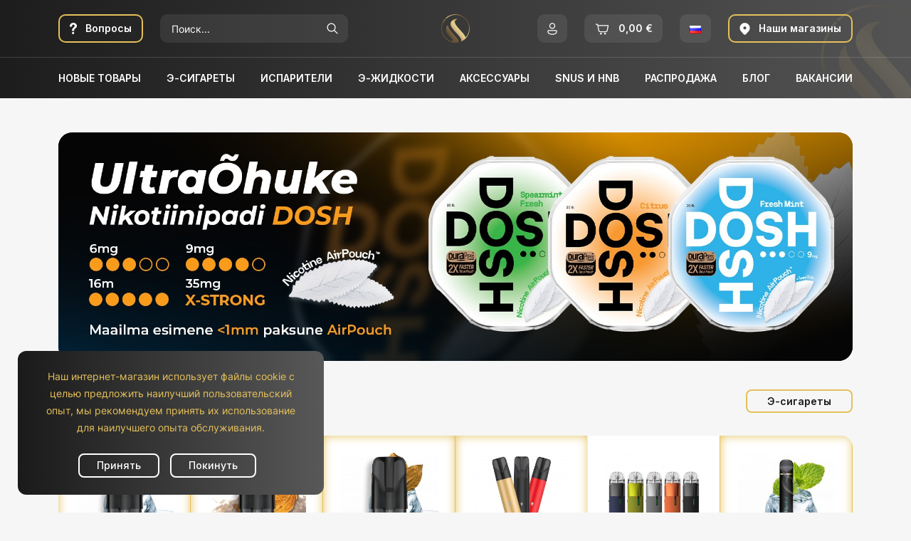

--- FILE ---
content_type: text/html; charset=utf-8
request_url: https://easysmoke.ee/ru/?controllerUri=index
body_size: 30804
content:
<!doctype html>
<html lang="ru-RU">
<head>
  
    
  <meta charset="utf-8">


  <meta http-equiv="x-ua-compatible" content="ie=edge">



  <title>Easysmoke.ee - Самый большой выбор электронных сигарет с лучшими ценами</title>
  
    
  
  <meta name="description" content="Добро пожаловать на EasySmoke.ee! Мы предлагаем щирокий ассортимент товаров - Стартовые Комплекты, Э-сигареты, Атомайзеры, Испарители, Моды, Э-жидкости, Аккумуляторы, Аксессуары">
  <meta name="keywords" content="">
  <meta name="developer" content="IT PREMIUM OÜ">
      
          <link rel="alternate" href="https://easysmoke.ee/en/?controllerUri=index" hreflang="en-us">
          <link rel="alternate" href="https://easysmoke.ee/et/?controllerUri=index" hreflang="et-ee">
          <link rel="alternate" href="https://easysmoke.ee/ru/?controllerUri=index" hreflang="ru-ru">
      

  
    <script type="application/ld+json">
  {
    "@context": "https://schema.org",
    "@type": "Organization",
    "name" : "Easysmoke.ee",
    "url" : "https://easysmoke.ee/ru/",
          "logo": {
        "@type": "ImageObject",
        "url":"https://easysmoke.ee/img/logo-1679946861.jpg"
      }
      }
</script>

<script type="application/ld+json">
  {
    "@context": "https://schema.org",
    "@type": "WebPage",
    "isPartOf": {
      "@type": "WebSite",
      "url":  "https://easysmoke.ee/ru/",
      "name": "Easysmoke.ee"
    },
    "name": "Easysmoke.ee - Самый большой выбор электронных сигарет с лучшими ценами",
    "url":  "https://easysmoke.ee/ru/?controllerUri=index"
  }

</script>

  <script type="application/ld+json">
    {
      "@context": "https://schema.org",
      "@type": "WebSite",
      "url" : "https://easysmoke.ee/ru/",
      "image": {
        "@type": "ImageObject",
        "url":"https://easysmoke.ee/img/logo-1679946861.jpg"
      },
      "potentialAction": {
        "@type": "SearchAction",
        "target": "https://easysmoke.ee/ru/poisk?search_query={search_term_string}",
        "query-input": "required name=search_term_string"
      }
    }

  </script>

  

  

  
    
  

  
    <meta property="og:title" content="Easysmoke.ee - Самый большой выбор электронных сигарет с лучшими ценами">
    <meta property="og:description" content="Добро пожаловать на EasySmoke.ee! Мы предлагаем щирокий ассортимент товаров - Стартовые Комплекты, Э-сигареты, Атомайзеры, Испарители, Моды, Э-жидкости, Аккумуляторы, Аксессуары">
    <meta property="og:url" content="https://easysmoke.ee/ru/?controllerUri=index">
    <meta property="og:site_name" content="Easysmoke.ee">
          <meta property="og:type" content="website">
      



  <meta name="viewport" content="width=device-width, initial-scale=1">



  <link rel="icon" type="image/vnd.microsoft.icon" href="https://easysmoke.ee/img/favicon.ico?1679946861">
  <link rel="shortcut icon" type="image/x-icon" href="https://easysmoke.ee/img/favicon.ico?1679946861">



    <link rel="stylesheet" href="https://easysmoke.ee/themes/easysmoke/assets/css/theme.css" type="text/css" media="all">
  <link rel="stylesheet" href="https://easysmoke.ee/modules/ps_socialfollow/views/css/ps_socialfollow.css" type="text/css" media="all">
  <link rel="stylesheet" href="https://easysmoke.ee/themes/easysmoke/modules/ps_searchbar/ps_searchbar.css" type="text/css" media="all">
  <link rel="stylesheet" href="https://easysmoke.ee/modules/itp_cookies//views/css/front.css" type="text/css" media="all">
  <link rel="stylesheet" href="https://easysmoke.ee/modules/itp_blog_categories//views/css/front.css" type="text/css" media="all">
  <link rel="stylesheet" href="https://easysmoke.ee/modules/itp_blog_tags//views/css/front.css" type="text/css" media="all">
  <link rel="stylesheet" href="https://easysmoke.ee/modules/itp_blog_latest_posts//views/css/front.css" type="text/css" media="all">
  <link rel="stylesheet" href="https://easysmoke.ee/themes/easysmoke/modules/myprestacomments/myprestacomments.css" type="text/css" media="all">
  <link rel="stylesheet" href="https://easysmoke.ee/modules/myprestacomments/myprestacomments32.css" type="text/css" media="all">
  <link rel="stylesheet" href="https://easysmoke.ee/modules/smartblog/views/css/fw.css" type="text/css" media="all">
  <link rel="stylesheet" href="https://easysmoke.ee/themes/easysmoke/modules/smartblog/views/css/smartblogstyle.css" type="text/css" media="all">
  <link rel="stylesheet" href="https://easysmoke.ee/modules/itp_stores//views/css/front.css" type="text/css" media="all">
  <link rel="stylesheet" href="https://easysmoke.ee/modules/posslideshows/css/nivo-slider/nivo-slider.css" type="text/css" media="all">
  <link rel="stylesheet" href="https://easysmoke.ee/modules/itp_youtube_video//views/css/front.css" type="text/css" media="all">
  <link rel="stylesheet" href="https://easysmoke.ee/modules/itp_product_slider/views/css/swiper-bundle.min.css" type="text/css" media="all">
  <link rel="stylesheet" href="https://easysmoke.ee/modules/itp_product_slider//views/css/front.css" type="text/css" media="all">
  <link rel="stylesheet" href="https://easysmoke.ee/modules/itp_product_slider_2//views/css/front.css" type="text/css" media="all">
  <link rel="stylesheet" href="https://easysmoke.ee/modules/itp_accordions//views/css/front.css" type="text/css" media="all">
  <link rel="stylesheet" href="https://easysmoke.ee/modules/itp_manufacturers//views/css/front.css" type="text/css" media="all">
  <link rel="stylesheet" href="https://easysmoke.ee/modules/itp_faq//views/css/front.css" type="text/css" media="all">
  <link rel="stylesheet" href="https://easysmoke.ee/modules/itp_work_offers//views/css/front.css" type="text/css" media="all">
  <link rel="stylesheet" href="https://easysmoke.ee/js/jquery/ui/themes/base/minified/jquery-ui.min.css" type="text/css" media="all">
  <link rel="stylesheet" href="https://easysmoke.ee/js/jquery/ui/themes/base/minified/jquery.ui.theme.min.css" type="text/css" media="all">
  <link rel="stylesheet" href="https://easysmoke.ee/js/jquery/plugins/fancybox/jquery.fancybox.css" type="text/css" media="all">
  <link rel="stylesheet" href="https://easysmoke.ee/themes/easysmoke/assets/css/custom.css" type="text/css" media="all">




  

  <script>
        var prestashop = {"cart":{"products":[],"totals":{"total":{"type":"total","label":"\u0418\u0442\u043e\u0433\u043e","amount":0,"value":"0,00\u00a0\u20ac"},"total_including_tax":{"type":"total","label":"\u0418\u0442\u043e\u0433\u043e (\u043d\u0430\u043b\u043e\u0433 \u0432\u043a\u043b\u044e\u0447\u0435\u043d)","amount":0,"value":"0,00\u00a0\u20ac"},"total_excluding_tax":{"type":"total","label":"\u0418\u0442\u043e\u0433\u043e (\u0438\u0441\u043a\u043b\u044e\u0447\u0430\u044f \u043d\u0430\u043b\u043e\u0433)","amount":0,"value":"0,00\u00a0\u20ac"}},"subtotals":{"products":{"type":"products","label":"\u0421\u0443\u043c\u043c\u0430","amount":0,"value":"0,00\u00a0\u20ac"},"discounts":null,"tax":{"type":"tax","label":"\u0412\u043a\u043b\u044e\u0447\u0435\u043d\u044b \u043d\u0430\u043b\u043e\u0433\u0438","amount":0,"value":"0,00\u00a0\u20ac"}},"products_count":0,"summary_string":"0 \u0448\u0442.","vouchers":{"allowed":1,"added":[]},"discounts":[],"minimalPurchase":0,"minimalPurchaseRequired":""},"currency":{"id":1,"name":"\u0415\u0432\u0440\u043e","iso_code":"EUR","iso_code_num":"978","sign":"\u20ac"},"customer":{"lastname":null,"firstname":null,"email":null,"birthday":null,"newsletter":null,"newsletter_date_add":null,"optin":null,"website":null,"company":null,"siret":null,"ape":null,"is_logged":false,"gender":{"type":null,"name":null},"addresses":[]},"language":{"name":"\u0420\u0443\u0441\u0441\u043a\u0438\u0439 (Russian)","iso_code":"ru","locale":"ru-RU","language_code":"ru-ru","is_rtl":0,"date_format_lite":"Y-m-d","date_format_full":"Y-m-d H:i:s","id":5},"page":{"title":"","canonical":null,"meta":{"title":"Easysmoke.ee - \u0421\u0430\u043c\u044b\u0439 \u0431\u043e\u043b\u044c\u0448\u043e\u0439 \u0432\u044b\u0431\u043e\u0440 \u044d\u043b\u0435\u043a\u0442\u0440\u043e\u043d\u043d\u044b\u0445 \u0441\u0438\u0433\u0430\u0440\u0435\u0442 \u0441 \u043b\u0443\u0447\u0448\u0438\u043c\u0438 \u0446\u0435\u043d\u0430\u043c\u0438","description":"\u0414\u043e\u0431\u0440\u043e \u043f\u043e\u0436\u0430\u043b\u043e\u0432\u0430\u0442\u044c \u043d\u0430 EasySmoke.ee! \u041c\u044b \u043f\u0440\u0435\u0434\u043b\u0430\u0433\u0430\u0435\u043c \u0449\u0438\u0440\u043e\u043a\u0438\u0439 \u0430\u0441\u0441\u043e\u0440\u0442\u0438\u043c\u0435\u043d\u0442 \u0442\u043e\u0432\u0430\u0440\u043e\u0432 - \u0421\u0442\u0430\u0440\u0442\u043e\u0432\u044b\u0435 \u041a\u043e\u043c\u043f\u043b\u0435\u043a\u0442\u044b, \u042d-\u0441\u0438\u0433\u0430\u0440\u0435\u0442\u044b, \u0410\u0442\u043e\u043c\u0430\u0439\u0437\u0435\u0440\u044b, \u0418\u0441\u043f\u0430\u0440\u0438\u0442\u0435\u043b\u0438, \u041c\u043e\u0434\u044b, \u042d-\u0436\u0438\u0434\u043a\u043e\u0441\u0442\u0438, \u0410\u043a\u043a\u0443\u043c\u0443\u043b\u044f\u0442\u043e\u0440\u044b, \u0410\u043a\u0441\u0435\u0441\u0441\u0443\u0430\u0440\u044b","keywords":"","robots":"index"},"page_name":"index","body_classes":{"lang-ru":true,"lang-rtl":false,"country-EE":true,"currency-EUR":true,"layout-full-width":true,"page-index":true,"tax-display-enabled":true,"page-customer-account":false},"admin_notifications":[],"password-policy":{"feedbacks":{"0":"Very weak","1":"Weak","2":"\u0421\u0440\u0435\u0434\u043d\u0435\u0435","3":"Strong","4":"Very strong","Straight rows of keys are easy to guess":"Straight rows of keys are easy to guess","Short keyboard patterns are easy to guess":"Short keyboard patterns are easy to guess","Use a longer keyboard pattern with more turns":"Use a longer keyboard pattern with more turns","Repeats like \"aaa\" are easy to guess":"Repeats like \"aaa\" are easy to guess","Repeats like \"abcabcabc\" are only slightly harder to guess than \"abc\"":"Repeats like \"abcabcabc\" are only slightly harder to guess than \"abc\"","Sequences like abc or 6543 are easy to guess":"Sequences like \"abc\" or \"6543\" are easy to guess","Recent years are easy to guess":"Recent years are easy to guess","Dates are often easy to guess":"Dates are often easy to guess","This is a top-10 common password":"This is a top-10 common password","This is a top-100 common password":"This is a top-100 common password","This is a very common password":"This is a very common password","This is similar to a commonly used password":"This is similar to a commonly used password","A word by itself is easy to guess":"A word by itself is easy to guess","Names and surnames by themselves are easy to guess":"Names and surnames by themselves are easy to guess","Common names and surnames are easy to guess":"Common names and surnames are easy to guess","Use a few words, avoid common phrases":"Use a few words, avoid common phrases","No need for symbols, digits, or uppercase letters":"No need for symbols, digits, or uppercase letters","Avoid repeated words and characters":"Avoid repeated words and characters","Avoid sequences":"Avoid sequences","Avoid recent years":"Avoid recent years","Avoid years that are associated with you":"Avoid years that are associated with you","Avoid dates and years that are associated with you":"Avoid dates and years that are associated with you","Capitalization doesn't help very much":"Capitalization doesn't help very much","All-uppercase is almost as easy to guess as all-lowercase":"All-uppercase is almost as easy to guess as all-lowercase","Reversed words aren't much harder to guess":"Reversed words aren't much harder to guess","Predictable substitutions like '@' instead of 'a' don't help very much":"Predictable substitutions like \"@\" instead of \"a\" don't help very much","Add another word or two. Uncommon words are better.":"Add another word or two. Uncommon words are better."}}},"shop":{"name":"Easysmoke.ee","logo":"https:\/\/easysmoke.ee\/img\/logo-1679946861.jpg","stores_icon":"https:\/\/easysmoke.ee\/img\/logo_stores.png","favicon":"https:\/\/easysmoke.ee\/img\/favicon.ico"},"core_js_public_path":"\/themes\/","urls":{"base_url":"https:\/\/easysmoke.ee\/","current_url":"https:\/\/easysmoke.ee\/ru\/?controllerUri=index","shop_domain_url":"https:\/\/easysmoke.ee","img_ps_url":"https:\/\/easysmoke.ee\/img\/","img_cat_url":"https:\/\/easysmoke.ee\/img\/c\/","img_lang_url":"https:\/\/easysmoke.ee\/img\/l\/","img_prod_url":"https:\/\/easysmoke.ee\/img\/p\/","img_manu_url":"https:\/\/easysmoke.ee\/img\/m\/","img_sup_url":"https:\/\/easysmoke.ee\/img\/su\/","img_ship_url":"https:\/\/easysmoke.ee\/img\/s\/","img_store_url":"https:\/\/easysmoke.ee\/img\/st\/","img_col_url":"https:\/\/easysmoke.ee\/img\/co\/","img_url":"https:\/\/easysmoke.ee\/themes\/easysmoke\/assets\/img\/","css_url":"https:\/\/easysmoke.ee\/themes\/easysmoke\/assets\/css\/","js_url":"https:\/\/easysmoke.ee\/themes\/easysmoke\/assets\/js\/","pic_url":"https:\/\/easysmoke.ee\/upload\/","theme_assets":"https:\/\/easysmoke.ee\/themes\/easysmoke\/assets\/","pages":{"address":"https:\/\/easysmoke.ee\/ru\/adres","addresses":"https:\/\/easysmoke.ee\/ru\/adresa","authentication":"https:\/\/easysmoke.ee\/ru\/vhod","manufacturer":"https:\/\/easysmoke.ee\/ru\/proizvoditeli","cart":"https:\/\/easysmoke.ee\/ru\/booking-overview","category":"https:\/\/easysmoke.ee\/ru\/index.php?controller=category","cms":"https:\/\/easysmoke.ee\/ru\/index.php?controller=cms","contact":"https:\/\/easysmoke.ee\/ru\/kontakt","discount":"https:\/\/easysmoke.ee\/ru\/vauchery","guest_tracking":"https:\/\/easysmoke.ee\/ru\/gostevoe-otslezhivanie-zakaza","history":"https:\/\/easysmoke.ee\/ru\/istorija-bronirovanija","identity":"https:\/\/easysmoke.ee\/ru\/polzovatelj","index":"https:\/\/easysmoke.ee\/ru\/","my_account":"https:\/\/easysmoke.ee\/ru\/moja-uchetnaja-zapisj","order_confirmation":"https:\/\/easysmoke.ee\/ru\/booking-confirmation","order_detail":"https:\/\/easysmoke.ee\/ru\/index.php?controller=order-detail","order_follow":"https:\/\/easysmoke.ee\/ru\/vozvrat-tovara","order":"https:\/\/easysmoke.ee\/ru\/book","order_return":"https:\/\/easysmoke.ee\/ru\/index.php?controller=order-return","order_slip":"https:\/\/easysmoke.ee\/ru\/kreditnaja-kvitancija","pagenotfound":"https:\/\/easysmoke.ee\/ru\/404","password":"https:\/\/easysmoke.ee\/ru\/zabyli-parolj","pdf_invoice":"https:\/\/easysmoke.ee\/ru\/index.php?controller=pdf-invoice","pdf_order_return":"https:\/\/easysmoke.ee\/ru\/index.php?controller=pdf-order-return","pdf_order_slip":"https:\/\/easysmoke.ee\/ru\/index.php?controller=pdf-order-slip","prices_drop":"https:\/\/easysmoke.ee\/ru\/rasprodazha","product":"https:\/\/easysmoke.ee\/ru\/index.php?controller=product","registration":"https:\/\/easysmoke.ee\/ru\/registracija","search":"https:\/\/easysmoke.ee\/ru\/poisk","sitemap":"https:\/\/easysmoke.ee\/ru\/karta-saita","stores":"https:\/\/easysmoke.ee\/ru\/magaziny","supplier":"https:\/\/easysmoke.ee\/ru\/postavshiki","brands":"https:\/\/easysmoke.ee\/ru\/proizvoditeli","register":"https:\/\/easysmoke.ee\/ru\/registracija","order_login":"https:\/\/easysmoke.ee\/ru\/book?login=1"},"alternative_langs":{"en-us":"https:\/\/easysmoke.ee\/en\/?controllerUri=index","et-ee":"https:\/\/easysmoke.ee\/et\/?controllerUri=index","ru-ru":"https:\/\/easysmoke.ee\/ru\/?controllerUri=index"},"actions":{"logout":"https:\/\/easysmoke.ee\/ru\/?mylogout="},"no_picture_image":{"bySize":{"small_default":{"url":"https:\/\/easysmoke.ee\/img\/p\/ru-default-small_default.jpg","width":98,"height":98},"default_xs":{"url":"https:\/\/easysmoke.ee\/img\/p\/ru-default-default_xs.jpg","width":120,"height":120},"cart_default":{"url":"https:\/\/easysmoke.ee\/img\/p\/ru-default-cart_default.jpg","width":125,"height":125},"default_m":{"url":"https:\/\/easysmoke.ee\/img\/p\/ru-default-default_m.jpg","width":200,"height":200},"home_default":{"url":"https:\/\/easysmoke.ee\/img\/p\/ru-default-home_default.jpg","width":250,"height":250},"medium_default":{"url":"https:\/\/easysmoke.ee\/img\/p\/ru-default-medium_default.jpg","width":452,"height":452},"large_default":{"url":"https:\/\/easysmoke.ee\/img\/p\/ru-default-large_default.jpg","width":800,"height":800}},"small":{"url":"https:\/\/easysmoke.ee\/img\/p\/ru-default-small_default.jpg","width":98,"height":98},"medium":{"url":"https:\/\/easysmoke.ee\/img\/p\/ru-default-default_m.jpg","width":200,"height":200},"large":{"url":"https:\/\/easysmoke.ee\/img\/p\/ru-default-large_default.jpg","width":800,"height":800},"legend":""}},"configuration":{"display_taxes_label":true,"display_prices_tax_incl":true,"is_catalog":false,"show_prices":true,"opt_in":{"partner":false},"quantity_discount":{"type":"discount","label":"\u0421\u043a\u0438\u0434\u043a\u0430"},"voucher_enabled":1,"return_enabled":0},"field_required":[],"breadcrumb":{"links":[{"title":"\u0413\u043b\u0430\u0432\u043d\u0430\u044f","url":"https:\/\/easysmoke.ee\/ru\/"}],"count":1},"link":{"protocol_link":"https:\/\/","protocol_content":"https:\/\/"},"time":1768645010,"static_token":"f07c271cda848f70128eb00498bb1ba2","token":"2d0baf96d9efaa7d6d3bc7b086cc38e6","debug":false};
      </script>



      
        <!-- Global site tag (gtag.js) - Google Analytics -->
        <script async src="https://www.googletagmanager.com/gtag/js?id=G-CP7EPLDK0W"></script>
        <script>
            window.dataLayer = window.dataLayer || [];
            function gtag(){dataLayer.push(arguments);}
            gtag('js', new Date());

            gtag('config', 'G-CP7EPLDK0W');
        </script>
    

    <script>
        let currency_iso_code = 'EUR';
    </script>




  
</head>

<body id="index" class="lang-ru country-ee currency-eur layout-full-width page-index tax-display-enabled">

<!-- Messenger Chat Plugin Code -->
<div id="fb-root"></div>

<!-- Your Chat Plugin code -->
<div id="fb-customer-chat" class="fb-customerchat"></div>

<script>
  var chatbox = document.getElementById('fb-customer-chat');
  chatbox.setAttribute("page_id", "555916611234689");
  chatbox.setAttribute("attribution", "biz_inbox");
</script>

<!-- Your SDK code -->
<script>
  window.fbAsyncInit = function () {
    FB.init({
      xfbml: true,
      version: 'v13.0'
    });
  };

  (function (d, s, id) {
    var js, fjs = d.getElementsByTagName(s)[0];
    if (d.getElementById(id)) return;
    js = d.createElement(s);
    js.id = id;
    js.src = 'https://connect.facebook.net/en_US/sdk/xfbml.customerchat.js';
    fjs.parentNode.insertBefore(js, fjs);
  }(document, 'script', 'facebook-jssdk'));
</script>


  



  

<header id="header" class="header">
  
    


  <nav class="header-top">
    <div class="container-md">
      <div class="header-top-desktop d-none d-md-flex row g-4">
        <div class="header-top__column col-auto col-xl-5 order-md-1 order-xl-0">
          
<div id="_desktop_search" class="order-2 col-auto d-none d-md-flex">
  <div id="search_widget" class="search-widgets js-search-widget" data-search-controller-url="//easysmoke.ee/ru/poisk">
    <form method="get" action="//easysmoke.ee/ru/poisk">
      <input type="hidden" name="controller" value="search">
      <div class="input-group">
        <input type="text" class="form-control js-search-input" name="s" value="" placeholder="Поиск..." aria-label="Поиск">
        <button type="submit" class="btn"></button>
      </div>
    </form>

    <div class="search-widgets__dropdown js-search-dropdown d-none">
      <ul class="search-widgets__results js-search-results">
      </ul>
    </div>
  </div>
</div>

<template id="search-products" class="js-search-template">
  <li class="search-result">
    <a class="search-result__link" href="">
      <img src="" alt="" class="search-result__image">
      <p class="search-result__name"></p>
    </a>
  </li>
</template>
<div class="faq-button d-none d-xl-block">
	<div class="header-block header-block--with-icon header-block--bordered">
		<a href="https://easysmoke.ee/ru/faq" class="header-block__action-btn">
			<span class="header-block__title">Вопросы</span>
		</a>
	</div>
</div>
        </div>
        <div class="header-top__column col-auto col-xl-2 logo justify-content-center order-md-0 order-xl-1">
          <a href="https://easysmoke.ee/ru/">
            <img src="https://easysmoke.ee/img/logo-simple.svg" alt="Easysmoke.ee">
          </a>
        </div>
        <div class="header-top__column header-top__actions col col-xl-5 justify-content-end order-2">
          <div id="_desktop_user_info">
  <div class="user-info ">
          <div class="header-block">
        <a href="https://easysmoke.ee/ru/vhod?back=https%3A%2F%2Feasysmoke.ee%2Fru%2F%3FcontrollerUri%3Dindex"
          title="Войти в учетную запись"
          class="header-block__action-btn"
          rel="nofollow"
          role="button">
        </a>
      </div>
      </div>
</div>
<div id="_desktop_cart">
  <div class="header-block header-block--with-icon blockcart cart-preview inactive"
       data-cart-items="0" data-refresh-url="//easysmoke.ee/ru/module/ps_shoppingcart/ajax">
    <a class="header-block__action-btn" rel="nofollow" href="//easysmoke.ee/ru/booking-overview?action=show">
      <span class="header-block__title d-none d-lg-block">
        <span class="cart__total">0,00 €</span>
      </span>
      <span class="cart__count d-lg-none">0</span>
    </a>
    <div class="cart__pop-up">
      <div class="cart__container">
        <ul class="cart__items">
                  </ul>
        <div class="cart-summary">
                                    <div class="cart-summary__line" id="cart-subtotal-products">
                    <span class="cart-summary__label  js-subtotal">
                      Сумма:
                    </span>
                <span class="cart-summary__value">0,00 €</span>
              </div>
                                                                      <div class="cart-summary__line" id="cart-subtotal-tax">
                    <span class="cart-summary__label ">
                      Включены налоги:
                    </span>
                <span class="cart-summary__value">0,00 €</span>
              </div>
                                <div class="cart-summary__totals">
            <div class="cart-summary__line cart-total">
              <span class="cart-summary__label">Итого:</span>
              <span class="cart-summary__value">0,00 €</span>
            </div>
          </div>
        </div>
        <div class="cart__actions">
          <a href="//easysmoke.ee/ru/booking-overview?action=show" class="btn btn-primary">Продолжить</a>
        </div>
      </div>
    </div>
  </div>
</div>
<div id="_desktop_language_selector">
  <div class="language-selector">
    <div class="header-block">
      <div class="dropdown">
        <a href="#" class="dropdown-toggle header-block__action-btn"
           role="button"
           id="languageMenuButton"
           data-bs-toggle="dropdown"
           aria-haspopup="true"
           aria-expanded="false">
          <span class="header-block__title">
            <img src="https://easysmoke.ee/img/l/5.jpg" class="language-selector__image" alt="Русский" width="16" height="11">
          </span>
        </a>
        <div class="dropdown-menu dropdown-menu-start" aria-labelledby="languageMenuButton">
                      <a href="https://easysmoke.ee/en/?controllerUri=index" class="dropdown-item">
              English
            </a>
                      <a href="https://easysmoke.ee/et/?controllerUri=index" class="dropdown-item">
              Eesti keel
            </a>
                      <a href="https://easysmoke.ee/ru/?controllerUri=index" class="dropdown-item">
              Русский
            </a>
                  </div>
      </div>
    </div>
  </div>
</div>
<div id="_desktop_store_locator">
	<div class="store-locator">
		<div class="header-block header-block--with-icon header-block--bordered">
			<a href="https://easysmoke.ee/ru/magaziny" class="header-block__action-btn">
				<span class="header-block__title">Наши магазины</span>
			</a>
		</div>
	</div>
</div>
        </div>
      </div>
      <div class="header-top-mobile d-md-none justify-content-between row g-3">
        <div class="logo col-auto d-flex align-items-center">
          <a href="https://easysmoke.ee/ru/">
            <picture>
              <source srcset="https://easysmoke.ee/img/logo.svg" media="(min-width: 380px)">
              <img src="https://easysmoke.ee/img/logo-simple.svg" alt="Easysmoke.ee">
            </picture>
          </a>
        </div>
        <div id="_mobile_user_info" class="ms-auto col-auto"></div>
        <div id="_mobile_cart" class="col-auto"></div>
        <div id="_mobile_language_selector" class="col-auto"></div>
        <div id="_mobile_store_locator" class="col-auto"></div>
      </div>
    </div>
  </nav>



  <div class="header-bottom">
    <div class="container-md header-bottom__container">
      <div class="row g-4 align-items-center gx-2 header-bottom__row">
        <div class="search__mobile d-md-none col">
          <div id="_mobile_search" class="search__container"></div>
        </div>
        


<div class="main-menu col-xl col-auto">
	<div class="d-none d-xl-block position-static js-menu-desktop">
      
    			<ul
              id="top-menu"							class="main-menu__tree"
							data-depth="0"
			>
          						<li
										class="link main-menu__tree__item"
						>
                

								<a
												class="main-menu__tree__link"
												href="https://easysmoke.ee/ru/novie-tovary"
												data-depth="0"
                                                								>
                    


                    Новые товары
								</a>
                                    						</li>
          						<li
										class="category main-menu__tree__item"
						>
                

								<a
												class="main-menu__tree__link dropdown-toggle"
												href="https://easysmoke.ee/ru/28-e-sigarety"
												data-depth="0"
                                                								>
                    


                    Э-сигареты
								</a>
                                        												<div class="menu-container shadow-sm js-sub-menu">
                                        										<div class="container">
                                        
    			<ul
              							class="topmenu"
							data-depth="1"
			>
          						<li
										class="category"
						>
                

								<a
												class="main-menu__tree__link dropdown-toggle dropdown-item"
												href="https://easysmoke.ee/ru/157-komplekty"
												data-depth="1"
                                                								>
                                                                        															<div class="main-menu__thumb">
																<img class="img-fluid" src="https://easysmoke.ee/img/c/157-0_thumb.jpg" alt="Комплекты">
															</div>
                                                                        


                    Комплекты
								</a>
                                                                                
    			<ul
              							class="submenu"
							data-depth="2"
			>
          						<li
										class="category"
						>
                

								<a
												class="main-menu__tree__link dropdown-item"
												href="https://easysmoke.ee/ru/30-vstroennyj-akkumulator"
												data-depth="2"
                                                								>
                    


                    Встроенный аккумулятор
								</a>
                                    						</li>
          						<li
										class="category"
						>
                

								<a
												class="main-menu__tree__link dropdown-item"
												href="https://easysmoke.ee/ru/34-smennyj-akkumulator"
												data-depth="2"
                                                								>
                    


                    Сменный Аккумулятор
								</a>
                                    						</li>
          						<li
										class="category"
						>
                

								<a
												class="main-menu__tree__link dropdown-item"
												href="https://easysmoke.ee/ru/38-stiki"
												data-depth="2"
                                                								>
                    


                    Стики
								</a>
                                    						</li>
          						<li
										class="category"
						>
                

								<a
												class="main-menu__tree__link dropdown-item"
												href="https://easysmoke.ee/ru/158-pody"
												data-depth="2"
                                                								>
                    


                    Поды
								</a>
                                    						</li>
          						<li
										class="category"
						>
                

								<a
												class="main-menu__tree__link dropdown-item"
												href="https://easysmoke.ee/ru/159-skvonk-meh-mody"
												data-depth="2"
                                                								>
                    


                    Сквонк, Мех-Моды
								</a>
                                    						</li>
          			</ul>
    
                                                                            						</li>
          						<li
										class="category"
						>
                

								<a
												class="main-menu__tree__link dropdown-toggle dropdown-item"
												href="https://easysmoke.ee/ru/156-mody"
												data-depth="1"
                                                								>
                                                                        															<div class="main-menu__thumb">
																<img class="img-fluid" src="https://easysmoke.ee/img/c/156-0_thumb.jpg" alt="Моды">
															</div>
                                                                        


                    Моды
								</a>
                                                                                
    			<ul
              							class="submenu"
							data-depth="2"
			>
          						<li
										class="category"
						>
                

								<a
												class="main-menu__tree__link dropdown-item"
												href="https://easysmoke.ee/ru/29-vstroennyj-akkumulator"
												data-depth="2"
                                                								>
                    


                    Встроенный аккумулятор
								</a>
                                    						</li>
          						<li
										class="category"
						>
                

								<a
												class="main-menu__tree__link dropdown-item"
												href="https://easysmoke.ee/ru/31-smennyj-akkumulator"
												data-depth="2"
                                                								>
                    


                    Сменный Аккумулятор
								</a>
                                    						</li>
          						<li
										class="category"
						>
                

								<a
												class="main-menu__tree__link dropdown-item"
												href="https://easysmoke.ee/ru/37-skvonk-meh-mody"
												data-depth="2"
                                                								>
                    


                    Сквонк, Мех-Моды
								</a>
                                    						</li>
          			</ul>
    
                                                                            						</li>
          						<li
										class="category"
						>
                

								<a
												class="main-menu__tree__link dropdown-toggle dropdown-item"
												href="https://easysmoke.ee/ru/3-atomajzery"
												data-depth="1"
                                                								>
                                                                        															<div class="main-menu__thumb">
																<img class="img-fluid" src="https://easysmoke.ee/img/c/3-1_thumb.jpg" alt="Атомайзеры">
															</div>
                                                                        


                    Атомайзеры
								</a>
                                                                                
    			<ul
              							class="submenu"
							data-depth="2"
			>
          						<li
										class="category"
						>
                

								<a
												class="main-menu__tree__link dropdown-item"
												href="https://easysmoke.ee/ru/5-ego-atomajzery"
												data-depth="2"
                                                								>
                    


                    eGO АТОМАЙЗЕРЫ
								</a>
                                    						</li>
          						<li
										class="category"
						>
                

								<a
												class="main-menu__tree__link dropdown-item"
												href="https://easysmoke.ee/ru/6-rda-rdta"
												data-depth="2"
                                                								>
                    


                    RDA/RDTA
								</a>
                                    						</li>
          						<li
										class="category"
						>
                

								<a
												class="main-menu__tree__link dropdown-item"
												href="https://easysmoke.ee/ru/7-rta"
												data-depth="2"
                                                								>
                    


                    RTA
								</a>
                                    						</li>
          						<li
										class="category"
						>
                

								<a
												class="main-menu__tree__link dropdown-item"
												href="https://easysmoke.ee/ru/8-baki"
												data-depth="2"
                                                								>
                    


                    Баки
								</a>
                                    						</li>
          			</ul>
    
                                                                            						</li>
          						<li
										class="category"
						>
                

								<a
												class="main-menu__tree__link dropdown-item"
												href="https://easysmoke.ee/ru/36-octa"
												data-depth="1"
                                                								>
                                                                        															<div class="main-menu__thumb">
																<img class="img-fluid" src="https://easysmoke.ee/img/c/36-1_thumb.jpg" alt="OCTA">
															</div>
                                                                        


                    OCTA
								</a>
                                    						</li>
          						<li
										class="category"
						>
                

								<a
												class="main-menu__tree__link dropdown-toggle dropdown-item"
												href="https://easysmoke.ee/ru/39-odnorazovye"
												data-depth="1"
                                                								>
                                                                        															<div class="main-menu__thumb">
																<img class="img-fluid" src="https://easysmoke.ee/img/c/39-0_thumb.jpg" alt="Одноразовые">
															</div>
                                                                        


                    Одноразовые
								</a>
                                                                                
    			<ul
              							class="submenu"
							data-depth="2"
			>
          						<li
										class="category"
						>
                

								<a
												class="main-menu__tree__link dropdown-item"
												href="https://easysmoke.ee/ru/183-easysmoke"
												data-depth="2"
                                                								>
                    


                    EasySmoke
								</a>
                                    						</li>
          						<li
										class="category"
						>
                

								<a
												class="main-menu__tree__link dropdown-item"
												href="https://easysmoke.ee/ru/184-epuff"
												data-depth="2"
                                                								>
                    


                    ePuff
								</a>
                                    						</li>
          						<li
										class="category"
						>
                

								<a
												class="main-menu__tree__link dropdown-item"
												href="https://easysmoke.ee/ru/185-geek-bar"
												data-depth="2"
                                                								>
                    


                    GEEK BAR
								</a>
                                    						</li>
          						<li
										class="category"
						>
                

								<a
												class="main-menu__tree__link dropdown-item"
												href="https://easysmoke.ee/ru/186-grant"
												data-depth="2"
                                                								>
                    


                    Grant
								</a>
                                    						</li>
          						<li
										class="category"
						>
                

								<a
												class="main-menu__tree__link dropdown-item"
												href="https://easysmoke.ee/ru/187-ivg"
												data-depth="2"
                                                								>
                    


                    IVG
								</a>
                                    						</li>
          						<li
										class="category"
						>
                

								<a
												class="main-menu__tree__link dropdown-item"
												href="https://easysmoke.ee/ru/188-skysmoke"
												data-depth="2"
                                                								>
                    


                    SKYsmoke
								</a>
                                    						</li>
          						<li
										class="category"
						>
                

								<a
												class="main-menu__tree__link dropdown-item"
												href="https://easysmoke.ee/ru/189-vuse"
												data-depth="2"
                                                								>
                    


                    Vuse
								</a>
                                    						</li>
          			</ul>
    
                                                                            						</li>
          			</ul>
    
                  										</div>
                                        												</div>
                                                          						</li>
          						<li
										class="category main-menu__tree__item"
						>
                

								<a
												class="main-menu__tree__link dropdown-toggle"
												href="https://easysmoke.ee/ru/60-ispariteli"
												data-depth="0"
                                                								>
                    


                    Испарители
								</a>
                                        												<div class="menu-container shadow-sm js-sub-menu">
                                        										<div class="container">
                                        
    			<ul
              							class="topmenu"
							data-depth="1"
			>
          						<li
										class="category"
						>
                

								<a
												class="main-menu__tree__link dropdown-item"
												href="https://easysmoke.ee/ru/84-smoktech"
												data-depth="1"
                                                								>
                    


                    SmokTech
								</a>
                                    						</li>
          						<li
										class="category"
						>
                

								<a
												class="main-menu__tree__link dropdown-item"
												href="https://easysmoke.ee/ru/61-geekvape"
												data-depth="1"
                                                								>
                    


                    GeekVape
								</a>
                                    						</li>
          						<li
										class="category"
						>
                

								<a
												class="main-menu__tree__link dropdown-item"
												href="https://easysmoke.ee/ru/74-nevoks"
												data-depth="1"
                                                								>
                    


                    Nevoks
								</a>
                                    						</li>
          						<li
										class="category"
						>
                

								<a
												class="main-menu__tree__link dropdown-item"
												href="https://easysmoke.ee/ru/86-vaporesso"
												data-depth="1"
                                                								>
                    


                    Vaporesso
								</a>
                                    						</li>
          						<li
										class="category"
						>
                

								<a
												class="main-menu__tree__link dropdown-item"
												href="https://easysmoke.ee/ru/80-innokin"
												data-depth="1"
                                                								>
                    


                    Innokin
								</a>
                                    						</li>
          						<li
										class="category"
						>
                

								<a
												class="main-menu__tree__link dropdown-item"
												href="https://easysmoke.ee/ru/77-aspire"
												data-depth="1"
                                                								>
                    


                    Aspire
								</a>
                                    						</li>
          						<li
										class="category"
						>
                

								<a
												class="main-menu__tree__link dropdown-item"
												href="https://easysmoke.ee/ru/90-voopoo"
												data-depth="1"
                                                								>
                    


                    VooPoo
								</a>
                                    						</li>
          						<li
										class="category"
						>
                

								<a
												class="main-menu__tree__link dropdown-item"
												href="https://easysmoke.ee/ru/67-freemax"
												data-depth="1"
                                                								>
                    


                    FreeMax
								</a>
                                    						</li>
          						<li
										class="category"
						>
                

								<a
												class="main-menu__tree__link dropdown-item"
												href="https://easysmoke.ee/ru/68-teslacigs"
												data-depth="1"
                                                								>
                    


                    Teslacigs
								</a>
                                    						</li>
          						<li
										class="category"
						>
                

								<a
												class="main-menu__tree__link dropdown-item"
												href="https://easysmoke.ee/ru/70-justfog"
												data-depth="1"
                                                								>
                    


                    JustFog
								</a>
                                    						</li>
          						<li
										class="category"
						>
                

								<a
												class="main-menu__tree__link dropdown-item"
												href="https://easysmoke.ee/ru/69-obs"
												data-depth="1"
                                                								>
                    


                    OBS
								</a>
                                    						</li>
          						<li
										class="category"
						>
                

								<a
												class="main-menu__tree__link dropdown-item"
												href="https://easysmoke.ee/ru/71-uwell"
												data-depth="1"
                                                								>
                    


                    Uwell
								</a>
                                    						</li>
          						<li
										class="category"
						>
                

								<a
												class="main-menu__tree__link dropdown-item"
												href="https://easysmoke.ee/ru/64-horizontech"
												data-depth="1"
                                                								>
                    


                    HorizonTech
								</a>
                                    						</li>
          						<li
										class="category"
						>
                

								<a
												class="main-menu__tree__link dropdown-item"
												href="https://easysmoke.ee/ru/73-hellvape"
												data-depth="1"
                                                								>
                    


                    HellVape
								</a>
                                    						</li>
          						<li
										class="category"
						>
                

								<a
												class="main-menu__tree__link dropdown-item"
												href="https://easysmoke.ee/ru/75-dovpo"
												data-depth="1"
                                                								>
                    


                    DovPo
								</a>
                                    						</li>
          						<li
										class="category"
						>
                

								<a
												class="main-menu__tree__link dropdown-item"
												href="https://easysmoke.ee/ru/78-eleaf"
												data-depth="1"
                                                								>
                    


                    Eleaf
								</a>
                                    						</li>
          						<li
										class="category"
						>
                

								<a
												class="main-menu__tree__link dropdown-item"
												href="https://easysmoke.ee/ru/79-ijoy"
												data-depth="1"
                                                								>
                    


                    Ijoy
								</a>
                                    						</li>
          						<li
										class="category"
						>
                

								<a
												class="main-menu__tree__link dropdown-item"
												href="https://easysmoke.ee/ru/81-joyetech"
												data-depth="1"
                                                								>
                    


                    JoyeTech
								</a>
                                    						</li>
          						<li
										class="category"
						>
                

								<a
												class="main-menu__tree__link dropdown-item"
												href="https://easysmoke.ee/ru/85-vandy-vape"
												data-depth="1"
                                                								>
                    


                    Vandy Vape
								</a>
                                    						</li>
          						<li
										class="category"
						>
                

								<a
												class="main-menu__tree__link dropdown-item"
												href="https://easysmoke.ee/ru/88-lost-vape"
												data-depth="1"
                                                								>
                    


                    Lost Vape
								</a>
                                    						</li>
          						<li
										class="category"
						>
                

								<a
												class="main-menu__tree__link dropdown-item"
												href="https://easysmoke.ee/ru/91-rba"
												data-depth="1"
                                                								>
                    


                    RBA
								</a>
                                    						</li>
          						<li
										class="category"
						>
                

								<a
												class="main-menu__tree__link dropdown-item"
												href="https://easysmoke.ee/ru/93-vaptio"
												data-depth="1"
                                                								>
                    


                    Vaptio
								</a>
                                    						</li>
          						<li
										class="category"
						>
                

								<a
												class="main-menu__tree__link dropdown-item"
												href="https://easysmoke.ee/ru/94-dotmod"
												data-depth="1"
                                                								>
                    


                    DotMod
								</a>
                                    						</li>
          						<li
										class="category"
						>
                

								<a
												class="main-menu__tree__link dropdown-item"
												href="https://easysmoke.ee/ru/95-kiwivapor"
												data-depth="1"
                                                								>
                    


                    KiwiVapor
								</a>
                                    						</li>
          						<li
										class="category"
						>
                

								<a
												class="main-menu__tree__link dropdown-item"
												href="https://easysmoke.ee/ru/87-wismec"
												data-depth="1"
                                                								>
                    


                    Wismec
								</a>
                                    						</li>
          						<li
										class="category"
						>
                

								<a
												class="main-menu__tree__link dropdown-item"
												href="https://easysmoke.ee/ru/89-sense"
												data-depth="1"
                                                								>
                    


                    Sense
								</a>
                                    						</li>
          						<li
										class="category"
						>
                

								<a
												class="main-menu__tree__link dropdown-item"
												href="https://easysmoke.ee/ru/83-liqua-aramax"
												data-depth="1"
                                                								>
                    


                    Liqua / Aramax
								</a>
                                    						</li>
          						<li
										class="category"
						>
                

								<a
												class="main-menu__tree__link dropdown-item"
												href="https://easysmoke.ee/ru/82-kangertech"
												data-depth="1"
                                                								>
                    


                    KangerTech
								</a>
                                    						</li>
          						<li
										class="category"
						>
                

								<a
												class="main-menu__tree__link dropdown-item"
												href="https://easysmoke.ee/ru/72-ce4v3-ce5"
												data-depth="1"
                                                								>
                    


                    CE4V3/CE5+
								</a>
                                    						</li>
          			</ul>
    
                  										</div>
                                        												</div>
                                                          						</li>
          						<li
										class="category main-menu__tree__item"
						>
                

								<a
												class="main-menu__tree__link dropdown-toggle"
												href="https://easysmoke.ee/ru/22-e-zidkosti"
												data-depth="0"
                                                								>
                    


                    Э-жидкости
								</a>
                                        												<div class="menu-container shadow-sm js-sub-menu">
                                        										<div class="container">
                                        
    			<ul
              							class="topmenu"
							data-depth="1"
			>
          						<li
										class="category"
						>
                

								<a
												class="main-menu__tree__link dropdown-toggle dropdown-item"
												href="https://easysmoke.ee/ru/163-gotovaa-zidkost-"
												data-depth="1"
                                                								>
                                                                        															<div class="main-menu__thumb">
																<img class="img-fluid" src="https://easysmoke.ee/img/c/163-0_thumb.jpg" alt="Готовая жидкость">
															</div>
                                                                        


                    Готовая жидкость
								</a>
                                                                                
    			<ul
              							class="submenu"
							data-depth="2"
			>
          						<li
										class="category"
						>
                

								<a
												class="main-menu__tree__link dropdown-item"
												href="https://easysmoke.ee/ru/23-easyprime"
												data-depth="2"
                                                								>
                    


                    EasyPrime
								</a>
                                    						</li>
          						<li
										class="category"
						>
                

								<a
												class="main-menu__tree__link dropdown-item"
												href="https://easysmoke.ee/ru/24-aramax"
												data-depth="2"
                                                								>
                    


                    Aramax
								</a>
                                    						</li>
          						<li
										class="category"
						>
                

								<a
												class="main-menu__tree__link dropdown-item"
												href="https://easysmoke.ee/ru/26-liqua"
												data-depth="2"
                                                								>
                    


                    Liqua
								</a>
                                    						</li>
          						<li
										class="category"
						>
                

								<a
												class="main-menu__tree__link dropdown-item"
												href="https://easysmoke.ee/ru/27-liqua-salt"
												data-depth="2"
                                                								>
                    


                    Liqua Salt
								</a>
                                    						</li>
          						<li
										class="category"
						>
                

								<a
												class="main-menu__tree__link dropdown-item"
												href="https://easysmoke.ee/ru/176-easysmoke"
												data-depth="2"
                                                								>
                    


                    EasySmoke
								</a>
                                    						</li>
          			</ul>
    
                                                                            						</li>
          						<li
										class="category"
						>
                

								<a
												class="main-menu__tree__link dropdown-item"
												href="https://easysmoke.ee/ru/10-baza-i-nikotin"
												data-depth="1"
                                                								>
                                                                        															<div class="main-menu__thumb">
																<img class="img-fluid" src="https://easysmoke.ee/img/c/10-0_thumb.jpg" alt="База и Никотин">
															</div>
                                                                        


                    База и Никотин
								</a>
                                    						</li>
          						<li
										class="category"
						>
                

								<a
												class="main-menu__tree__link dropdown-toggle dropdown-item"
												href="https://easysmoke.ee/ru/96-koncentraty"
												data-depth="1"
                                                								>
                                                                        															<div class="main-menu__thumb">
																<img class="img-fluid" src="https://easysmoke.ee/img/c/96-0_thumb.jpg" alt="Концентраты">
															</div>
                                                                        


                    Концентраты
								</a>
                                                                                
    			<ul
              							class="submenu"
							data-depth="2"
			>
          						<li
										class="category"
						>
                							<div class="dropdown dropend">
                  

								<a
												class="main-menu__tree__link dropdown-toggle dropdown-item"
												href="https://easysmoke.ee/ru/164-frukty"
												data-depth="2"
                                                													data-bs-toggle="dropdown"
                            data-bs-offset="0,-1"                        								>
                    


                    Фрукты
								</a>
                                        												<div class="dropdown-menu">
                                                              
    			<ul
              							class="submenu"
							data-depth="3"
			>
          						<li
										class="category"
						>
                

								<a
												class="main-menu__tree__link dropdown-item"
												href="https://easysmoke.ee/ru/165-ledanye"
												data-depth="3"
                                                								>
                    


                    Ледяные
								</a>
                                    						</li>
          						<li
										class="category"
						>
                

								<a
												class="main-menu__tree__link dropdown-item"
												href="https://easysmoke.ee/ru/166-obycnye"
												data-depth="3"
                                                								>
                    


                    Обычные
								</a>
                                    						</li>
          			</ul>
    
                                        												</div>
                                                          							</div>
                						</li>
          						<li
										class="category"
						>
                

								<a
												class="main-menu__tree__link dropdown-item"
												href="https://easysmoke.ee/ru/167-napitki"
												data-depth="2"
                                                								>
                    


                    Напитки
								</a>
                                    						</li>
          						<li
										class="category"
						>
                

								<a
												class="main-menu__tree__link dropdown-item"
												href="https://easysmoke.ee/ru/168-tabak"
												data-depth="2"
                                                								>
                    


                    Табак
								</a>
                                    						</li>
          						<li
										class="category"
						>
                

								<a
												class="main-menu__tree__link dropdown-item"
												href="https://easysmoke.ee/ru/169-drugie"
												data-depth="2"
                                                								>
                    


                    Другие
								</a>
                                    						</li>
          						<li
										class="category"
						>
                

								<a
												class="main-menu__tree__link dropdown-item"
												href="https://easysmoke.ee/ru/170-vypecka"
												data-depth="2"
                                                								>
                    


                    Выпечка
								</a>
                                    						</li>
          						<li
										class="category"
						>
                

								<a
												class="main-menu__tree__link dropdown-item"
												href="https://easysmoke.ee/ru/171-mentol"
												data-depth="2"
                                                								>
                    


                    Ментол
								</a>
                                    						</li>
          						<li
										class="category"
						>
                

								<a
												class="main-menu__tree__link dropdown-item"
												href="https://easysmoke.ee/ru/173-dobavki"
												data-depth="2"
                                                								>
                    


                    Добавки
								</a>
                                    						</li>
          			</ul>
    
                                                                            						</li>
          						<li
										class="category"
						>
                

								<a
												class="main-menu__tree__link dropdown-item"
												href="https://easysmoke.ee/ru/25-cbd"
												data-depth="1"
                                                								>
                                                                        															<div class="main-menu__thumb">
																<img class="img-fluid" src="https://easysmoke.ee/img/c/25-0_thumb.jpg" alt="CBD">
															</div>
                                                                        


                    CBD
								</a>
                                    						</li>
          			</ul>
    
                  										</div>
                                        												</div>
                                                          						</li>
          						<li
										class="category main-menu__tree__item"
						>
                

								<a
												class="main-menu__tree__link dropdown-toggle"
												href="https://easysmoke.ee/ru/9-aksessuary"
												data-depth="0"
                                                								>
                    


                    Аксессуары
								</a>
                                        												<div class="menu-container shadow-sm js-sub-menu">
                                        										<div class="container">
                                        
    			<ul
              							class="topmenu"
							data-depth="1"
			>
          						<li
										class="category"
						>
                

								<a
												class="main-menu__tree__link dropdown-item"
												href="https://easysmoke.ee/ru/40-merch"
												data-depth="1"
                                                								>
                                                                        															<div class="main-menu__thumb">
																<img class="img-fluid" src="https://easysmoke.ee/img/c/40-0_thumb.jpg" alt="Merch">
															</div>
                                                                        


                    Merch
								</a>
                                    						</li>
          						<li
										class="category"
						>
                

								<a
												class="main-menu__tree__link dropdown-item"
												href="https://easysmoke.ee/ru/20-akkumulatory"
												data-depth="1"
                                                								>
                                                                        															<div class="main-menu__thumb">
																<img class="img-fluid" src="https://easysmoke.ee/img/c/20-1_thumb.jpg" alt="Аккумуляторы">
															</div>
                                                                        


                    Аккумуляторы
								</a>
                                    						</li>
          						<li
										class="category"
						>
                

								<a
												class="main-menu__tree__link dropdown-item"
												href="https://easysmoke.ee/ru/18-zaradnye-ust-va"
												data-depth="1"
                                                								>
                                                                        															<div class="main-menu__thumb">
																<img class="img-fluid" src="https://easysmoke.ee/img/c/18-0_thumb.jpg" alt="Зарядные уст-ва">
															</div>
                                                                        


                    Зарядные уст-ва
								</a>
                                    						</li>
          						<li
										class="category"
						>
                

								<a
												class="main-menu__tree__link dropdown-item"
												href="https://easysmoke.ee/ru/11-butylocki"
												data-depth="1"
                                                								>
                                                                        															<div class="main-menu__thumb">
																<img class="img-fluid" src="https://easysmoke.ee/img/c/11-0_thumb.jpg" alt="Бутылочки">
															</div>
                                                                        


                    Бутылочки
								</a>
                                    						</li>
          						<li
										class="category"
						>
                

								<a
												class="main-menu__tree__link dropdown-item"
												href="https://easysmoke.ee/ru/16-stekla"
												data-depth="1"
                                                								>
                                                                        															<div class="main-menu__thumb">
																<img class="img-fluid" src="https://easysmoke.ee/img/c/16-0_thumb.jpg" alt="Стёкла">
															</div>
                                                                        


                    Стёкла
								</a>
                                    						</li>
          						<li
										class="category"
						>
                

								<a
												class="main-menu__tree__link dropdown-item"
												href="https://easysmoke.ee/ru/12-vata"
												data-depth="1"
                                                								>
                                                                        															<div class="main-menu__thumb">
																<img class="img-fluid" src="https://easysmoke.ee/img/c/12-0_thumb.jpg" alt="Вата">
															</div>
                                                                        


                    Вата
								</a>
                                    						</li>
          						<li
										class="category"
						>
                

								<a
												class="main-menu__tree__link dropdown-item"
												href="https://easysmoke.ee/ru/14-provoloka"
												data-depth="1"
                                                								>
                                                                        															<div class="main-menu__thumb">
																<img class="img-fluid" src="https://easysmoke.ee/img/c/14-0_thumb.jpg" alt="Проволока">
															</div>
                                                                        


                    Проволока
								</a>
                                    						</li>
          						<li
										class="category"
						>
                

								<a
												class="main-menu__tree__link dropdown-item"
												href="https://easysmoke.ee/ru/13-instrumenty"
												data-depth="1"
                                                								>
                                                                        															<div class="main-menu__thumb">
																<img class="img-fluid" src="https://easysmoke.ee/img/c/13-0_thumb.jpg" alt="Инструменты">
															</div>
                                                                        


                    Инструменты
								</a>
                                    						</li>
          						<li
										class="category"
						>
                

								<a
												class="main-menu__tree__link dropdown-item"
												href="https://easysmoke.ee/ru/17-drip-tip-rezinki"
												data-depth="1"
                                                								>
                                                                        															<div class="main-menu__thumb">
																<img class="img-fluid" src="https://easysmoke.ee/img/c/17-0_thumb.jpg" alt="Дрип-Тип/Резинки">
															</div>
                                                                        


                    Дрип-Тип/Резинки
								</a>
                                    						</li>
          						<li
										class="category"
						>
                

								<a
												class="main-menu__tree__link dropdown-item"
												href="https://easysmoke.ee/ru/19-cehly"
												data-depth="1"
                                                								>
                                                                        															<div class="main-menu__thumb">
																<img class="img-fluid" src="https://easysmoke.ee/img/c/19-0_thumb.jpg" alt="Чехлы">
															</div>
                                                                        


                    Чехлы
								</a>
                                    						</li>
          						<li
										class="category"
						>
                

								<a
												class="main-menu__tree__link dropdown-item"
												href="https://easysmoke.ee/ru/21-podarocnye-pakety"
												data-depth="1"
                                                								>
                                                                        															<div class="main-menu__thumb">
																<img class="img-fluid" src="https://easysmoke.ee/img/c/21-0_thumb.jpg" alt="Подарочные Пакеты">
															</div>
                                                                        


                    Подарочные Пакеты
								</a>
                                    						</li>
          						<li
										class="category"
						>
                

								<a
												class="main-menu__tree__link dropdown-item"
												href="https://easysmoke.ee/ru/15-drugoe"
												data-depth="1"
                                                								>
                                                                        															<div class="main-menu__thumb">
																<img class="img-fluid" src="https://easysmoke.ee/img/c/15-0_thumb.jpg" alt="Другое">
															</div>
                                                                        


                    Другое
								</a>
                                    						</li>
          			</ul>
    
                  										</div>
                                        												</div>
                                                          						</li>
          						<li
										class="category main-menu__tree__item"
						>
                

								<a
												class="main-menu__tree__link dropdown-toggle"
												href="https://easysmoke.ee/ru/41-snus-i-hnb"
												data-depth="0"
                                                								>
                    


                    SNUS и HNB
								</a>
                                        												<div class="menu-container shadow-sm js-sub-menu">
                                        										<div class="container">
                                        
    			<ul
              							class="topmenu"
							data-depth="1"
			>
          						<li
										class="category"
						>
                

								<a
												class="main-menu__tree__link dropdown-item"
												href="https://easysmoke.ee/ru/42-hnb-ustrojstva"
												data-depth="1"
                                                								>
                                                                        															<div class="main-menu__thumb">
																<img class="img-fluid" src="https://easysmoke.ee/img/c/42-0_thumb.jpg" alt="HNB Устройства">
															</div>
                                                                        


                    HNB Устройства
								</a>
                                    						</li>
          						<li
										class="category"
						>
                

								<a
												class="main-menu__tree__link dropdown-toggle dropdown-item"
												href="https://easysmoke.ee/ru/172-tabacnye-stiki"
												data-depth="1"
                                                								>
                                                                        															<div class="main-menu__thumb">
																<img class="img-fluid" src="https://easysmoke.ee/img/c/172-0_thumb.jpg" alt="Табачные Стики">
															</div>
                                                                        


                    Табачные Стики
								</a>
                                                                                
    			<ul
              							class="submenu"
							data-depth="2"
			>
          						<li
										class="category"
						>
                

								<a
												class="main-menu__tree__link dropdown-item"
												href="https://easysmoke.ee/ru/182-kuanzhai-tubakapulgad"
												data-depth="2"
                                                								>
                    


                    Kuanzhai Tubakapulgad
								</a>
                                    						</li>
          						<li
										class="category"
						>
                

								<a
												class="main-menu__tree__link dropdown-item"
												href="https://easysmoke.ee/ru/43-ni-t-tubakapulgad"
												data-depth="2"
                                                								>
                    


                    NI:T Tubakapulgad
								</a>
                                    						</li>
          						<li
										class="category"
						>
                

								<a
												class="main-menu__tree__link dropdown-item"
												href="https://easysmoke.ee/ru/44-nuso-tubakapulgad"
												data-depth="2"
                                                								>
                    


                    NUSO Tubakapulgad
								</a>
                                    						</li>
          			</ul>
    
                                                                            						</li>
          						<li
										class="category"
						>
                

								<a
												class="main-menu__tree__link dropdown-toggle dropdown-item"
												href="https://easysmoke.ee/ru/47-snus"
												data-depth="1"
                                                								>
                                                                        															<div class="main-menu__thumb">
																<img class="img-fluid" src="https://easysmoke.ee/img/c/47-0_thumb.jpg" alt="Снус">
															</div>
                                                                        


                    Снус
								</a>
                                                                                
    			<ul
              							class="submenu"
							data-depth="2"
			>
          						<li
										class="category"
						>
                

								<a
												class="main-menu__tree__link dropdown-item"
												href="https://easysmoke.ee/ru/55-camo"
												data-depth="2"
                                                								>
                    


                    Camo
								</a>
                                    						</li>
          						<li
										class="category"
						>
                

								<a
												class="main-menu__tree__link dropdown-item"
												href="https://easysmoke.ee/ru/175-r4ve"
												data-depth="2"
                                                								>
                    


                    R4ve
								</a>
                                    						</li>
          						<li
										class="category"
						>
                

								<a
												class="main-menu__tree__link dropdown-item"
												href="https://easysmoke.ee/ru/59-corvus"
												data-depth="2"
                                                								>
                    


                    Corvus
								</a>
                                    						</li>
          						<li
										class="category"
						>
                

								<a
												class="main-menu__tree__link dropdown-item"
												href="https://easysmoke.ee/ru/51-grant-garant"
												data-depth="2"
                                                								>
                    


                    Grant/Garant
								</a>
                                    						</li>
          						<li
										class="category"
						>
                

								<a
												class="main-menu__tree__link dropdown-item"
												href="https://easysmoke.ee/ru/52-zone-x"
												data-depth="2"
                                                								>
                    


                    Zone X
								</a>
                                    						</li>
          						<li
										class="category"
						>
                

								<a
												class="main-menu__tree__link dropdown-item"
												href="https://easysmoke.ee/ru/53-skruf"
												data-depth="2"
                                                								>
                    


                    Skruf
								</a>
                                    						</li>
          						<li
										class="category"
						>
                

								<a
												class="main-menu__tree__link dropdown-item"
												href="https://easysmoke.ee/ru/56-velo"
												data-depth="2"
                                                								>
                    


                    Velo
								</a>
                                    						</li>
          						<li
										class="category"
						>
                

								<a
												class="main-menu__tree__link dropdown-item"
												href="https://easysmoke.ee/ru/179-tups"
												data-depth="2"
                                                								>
                    


                    Tups
								</a>
                                    						</li>
          						<li
										class="category"
						>
                

								<a
												class="main-menu__tree__link dropdown-item"
												href="https://easysmoke.ee/ru/180-ace"
												data-depth="2"
                                                								>
                    


                    Ace
								</a>
                                    						</li>
          			</ul>
    
                                                                            						</li>
          						<li
										class="category"
						>
                

								<a
												class="main-menu__tree__link dropdown-item"
												href="https://easysmoke.ee/ru/178-aromatizatory-dla-parovyh-kamnej"
												data-depth="1"
                                                								>
                                                                        															<div class="main-menu__thumb">
																<img class="img-fluid" src="https://easysmoke.ee/img/c/178-0_thumb.jpg" alt="Ароматизаторы для паровых камней">
															</div>
                                                                        


                    Ароматизаторы для паровых камней
								</a>
                                    						</li>
          						<li
										class="category"
						>
                

								<a
												class="main-menu__tree__link dropdown-item"
												href="https://easysmoke.ee/ru/190-dosh-airpouch"
												data-depth="1"
                                                								>
                                                                        															<div class="main-menu__thumb">
																<img class="img-fluid" src="https://easysmoke.ee/img/c/190-0_thumb.jpg" alt="DOSH AirPouch">
															</div>
                                                                        


                    DOSH AirPouch
								</a>
                                    						</li>
          			</ul>
    
                  										</div>
                                        												</div>
                                                          						</li>
          						<li
										class="link main-menu__tree__item"
						>
                

								<a
												class="main-menu__tree__link"
												href="https://easysmoke.ee/ru/rasprodazha"
												data-depth="0"
                                                								>
                    


                    Распродажа
								</a>
                                    						</li>
          						<li
										class="link main-menu__tree__item"
						>
                

								<a
												class="main-menu__tree__link"
												href="https://easysmoke.ee/ru/blog.html"
												data-depth="0"
                                                								>
                    


                    Блог
								</a>
                                    						</li>
          						<li
										class="link main-menu__tree__item"
						>
                

								<a
												class="main-menu__tree__link"
												href="https://easysmoke.ee/ru/work-offers"
												data-depth="0"
                                                								>
                    


                    Вакансии
								</a>
                                    						</li>
          			</ul>
    
	</div>

	<div class="header-block d-xl-none">
		<a
						class="header-block__action-btn"
						href="#"
						role="button"
						id="mobileMenuLabel"
						data-bs-toggle="offcanvas"
						data-bs-target="#mobileMenu"
						aria-controls="mobileMenu"
		>
			<span class="material-icons header-block__icon">menu</span>
		</a>
	</div>
</div>

<div
				class="main-menu__offcanvas offcanvas offcanvas-start js-menu-canvas"
				tabindex="-1"
				id="mobileMenu"
				aria-labelledby="mobileMenuLabel"
>
	<div class="offcanvas-header">
		<div class="main-menu__back-button">
			<button class="btn btn-unstyle d-none js-back-button" type="button">
				<span class="material-icons rtl-flip">chevron_left</span>
				<span class="js-menu-back-title">Все</span>
			</button>
		</div>
		<button type="button" class="btn-close text-reset" data-bs-dismiss="offcanvas" aria-label="Close"></button>
	</div>

	<div class="main-menu__mobile">
      
        			<nav
							class="menu menu--mobile menu--current js-menu-current"
              id="menu-mobile"               							data-depth="0"
			>
				<ul class="menu__list">
                        							<li
											class="link"
							>
								<a
												class="menu__link"
												href="https://easysmoke.ee/ru/novie-tovary"
												data-depth="0"
                        								>
                    Новые товары
								</a>
                  							</li>
                            							<li
											class="category menu--childrens"
							>
								<a
												class="menu__link"
												href="https://easysmoke.ee/ru/28-e-sigarety"
												data-depth="0"
                        								>
                    Э-сигареты
								</a>
                                                              										<span class="main-menu__toggle-child js-menu-open-child" data-target="87025">
                <span data-target="#top_sub_menu_87025">
                  <i class="material-icons rtl-flip">chevron_right</i>
                </span>
              </span>
                  							</li>
                                                                                                        							<li
											class="category menu--childrens"
							>
								<a
												class="menu__link"
												href="https://easysmoke.ee/ru/60-ispariteli"
												data-depth="0"
                        								>
                    Испарители
								</a>
                                                              										<span class="main-menu__toggle-child js-menu-open-child" data-target="64732">
                <span data-target="#top_sub_menu_64732">
                  <i class="material-icons rtl-flip">chevron_right</i>
                </span>
              </span>
                  							</li>
                                                                                                        							<li
											class="category menu--childrens"
							>
								<a
												class="menu__link"
												href="https://easysmoke.ee/ru/22-e-zidkosti"
												data-depth="0"
                        								>
                    Э-жидкости
								</a>
                                                              										<span class="main-menu__toggle-child js-menu-open-child" data-target="53300">
                <span data-target="#top_sub_menu_53300">
                  <i class="material-icons rtl-flip">chevron_right</i>
                </span>
              </span>
                  							</li>
                                                                                                        							<li
											class="category menu--childrens"
							>
								<a
												class="menu__link"
												href="https://easysmoke.ee/ru/9-aksessuary"
												data-depth="0"
                        								>
                    Аксессуары
								</a>
                                                              										<span class="main-menu__toggle-child js-menu-open-child" data-target="12999">
                <span data-target="#top_sub_menu_12999">
                  <i class="material-icons rtl-flip">chevron_right</i>
                </span>
              </span>
                  							</li>
                                                                                                        							<li
											class="category menu--childrens"
							>
								<a
												class="menu__link"
												href="https://easysmoke.ee/ru/41-snus-i-hnb"
												data-depth="0"
                        								>
                    SNUS и HNB
								</a>
                                                              										<span class="main-menu__toggle-child js-menu-open-child" data-target="90243">
                <span data-target="#top_sub_menu_90243">
                  <i class="material-icons rtl-flip">chevron_right</i>
                </span>
              </span>
                  							</li>
                                                                                                        							<li
											class="link"
							>
								<a
												class="menu__link"
												href="https://easysmoke.ee/ru/rasprodazha"
												data-depth="0"
                        								>
                    Распродажа
								</a>
                  							</li>
                            							<li
											class="link"
							>
								<a
												class="menu__link"
												href="https://easysmoke.ee/ru/blog.html"
												data-depth="0"
                        								>
                    Блог
								</a>
                  							</li>
                            							<li
											class="link"
							>
								<a
												class="menu__link"
												href="https://easysmoke.ee/ru/work-offers"
												data-depth="0"
                        								>
                    Вакансии
								</a>
                  							</li>
                            				</ul>
			</nav>
                    
        			<nav
							class="menu menu--mobile menu--child js-menu-child"
              data-parent-title="Э-сигареты"              data-back-title="Э-сигареты" data-id="87025"							data-depth="2"
			>
				<ul class="menu__list">
            							<li class="main-menu__title h5">Э-сигареты</li>
                        							<li
											class="category menu--childrens"
							>
								<a
												class="menu__link"
												href="https://easysmoke.ee/ru/157-komplekty"
												data-depth="2"
                        								>
                    Комплекты
								</a>
                                                              										<span class="main-menu__toggle-child js-menu-open-child" data-target="23354">
                <span data-target="#top_sub_menu_23354">
                  <i class="material-icons rtl-flip">chevron_right</i>
                </span>
              </span>
                  							</li>
                                                                                                        							<li
											class="category menu--childrens"
							>
								<a
												class="menu__link"
												href="https://easysmoke.ee/ru/156-mody"
												data-depth="2"
                        								>
                    Моды
								</a>
                                                              										<span class="main-menu__toggle-child js-menu-open-child" data-target="15118">
                <span data-target="#top_sub_menu_15118">
                  <i class="material-icons rtl-flip">chevron_right</i>
                </span>
              </span>
                  							</li>
                                                                                                        							<li
											class="category menu--childrens"
							>
								<a
												class="menu__link"
												href="https://easysmoke.ee/ru/3-atomajzery"
												data-depth="2"
                        								>
                    Атомайзеры
								</a>
                                                              										<span class="main-menu__toggle-child js-menu-open-child" data-target="26725">
                <span data-target="#top_sub_menu_26725">
                  <i class="material-icons rtl-flip">chevron_right</i>
                </span>
              </span>
                  							</li>
                                                                                                        							<li
											class="category"
							>
								<a
												class="menu__link"
												href="https://easysmoke.ee/ru/36-octa"
												data-depth="2"
                        								>
                    OCTA
								</a>
                  							</li>
                            							<li
											class="category menu--childrens"
							>
								<a
												class="menu__link"
												href="https://easysmoke.ee/ru/39-odnorazovye"
												data-depth="2"
                        								>
                    Одноразовые
								</a>
                                                              										<span class="main-menu__toggle-child js-menu-open-child" data-target="1568">
                <span data-target="#top_sub_menu_1568">
                  <i class="material-icons rtl-flip">chevron_right</i>
                </span>
              </span>
                  							</li>
                                                                                                        				</ul>
			</nav>
                    
        			<nav
							class="menu menu--mobile menu--child js-menu-child"
              data-parent-title="Комплекты"              data-back-title="Комплекты" data-id="23354"							data-depth="3"
			>
				<ul class="menu__list">
            							<li class="main-menu__title h5">Комплекты</li>
                        							<li
											class="category"
							>
								<a
												class="menu__link"
												href="https://easysmoke.ee/ru/30-vstroennyj-akkumulator"
												data-depth="3"
                        								>
                    Встроенный аккумулятор
								</a>
                  							</li>
                            							<li
											class="category"
							>
								<a
												class="menu__link"
												href="https://easysmoke.ee/ru/34-smennyj-akkumulator"
												data-depth="3"
                        								>
                    Сменный Аккумулятор
								</a>
                  							</li>
                            							<li
											class="category"
							>
								<a
												class="menu__link"
												href="https://easysmoke.ee/ru/38-stiki"
												data-depth="3"
                        								>
                    Стики
								</a>
                  							</li>
                            							<li
											class="category"
							>
								<a
												class="menu__link"
												href="https://easysmoke.ee/ru/158-pody"
												data-depth="3"
                        								>
                    Поды
								</a>
                  							</li>
                            							<li
											class="category"
							>
								<a
												class="menu__link"
												href="https://easysmoke.ee/ru/159-skvonk-meh-mody"
												data-depth="3"
                        								>
                    Сквонк, Мех-Моды
								</a>
                  							</li>
                            				</ul>
			</nav>
            
                    
        			<nav
							class="menu menu--mobile menu--child js-menu-child"
              data-parent-title="Моды"              data-back-title="Моды" data-id="15118"							data-depth="3"
			>
				<ul class="menu__list">
            							<li class="main-menu__title h5">Моды</li>
                        							<li
											class="category"
							>
								<a
												class="menu__link"
												href="https://easysmoke.ee/ru/29-vstroennyj-akkumulator"
												data-depth="3"
                        								>
                    Встроенный аккумулятор
								</a>
                  							</li>
                            							<li
											class="category"
							>
								<a
												class="menu__link"
												href="https://easysmoke.ee/ru/31-smennyj-akkumulator"
												data-depth="3"
                        								>
                    Сменный Аккумулятор
								</a>
                  							</li>
                            							<li
											class="category"
							>
								<a
												class="menu__link"
												href="https://easysmoke.ee/ru/37-skvonk-meh-mody"
												data-depth="3"
                        								>
                    Сквонк, Мех-Моды
								</a>
                  							</li>
                            				</ul>
			</nav>
            
                    
        			<nav
							class="menu menu--mobile menu--child js-menu-child"
              data-parent-title="Атомайзеры"              data-back-title="Атомайзеры" data-id="26725"							data-depth="3"
			>
				<ul class="menu__list">
            							<li class="main-menu__title h5">Атомайзеры</li>
                        							<li
											class="category"
							>
								<a
												class="menu__link"
												href="https://easysmoke.ee/ru/5-ego-atomajzery"
												data-depth="3"
                        								>
                    eGO АТОМАЙЗЕРЫ
								</a>
                  							</li>
                            							<li
											class="category"
							>
								<a
												class="menu__link"
												href="https://easysmoke.ee/ru/6-rda-rdta"
												data-depth="3"
                        								>
                    RDA/RDTA
								</a>
                  							</li>
                            							<li
											class="category"
							>
								<a
												class="menu__link"
												href="https://easysmoke.ee/ru/7-rta"
												data-depth="3"
                        								>
                    RTA
								</a>
                  							</li>
                            							<li
											class="category"
							>
								<a
												class="menu__link"
												href="https://easysmoke.ee/ru/8-baki"
												data-depth="3"
                        								>
                    Баки
								</a>
                  							</li>
                            				</ul>
			</nav>
            
                    
        			<nav
							class="menu menu--mobile menu--child js-menu-child"
              data-parent-title="Одноразовые"              data-back-title="Одноразовые" data-id="1568"							data-depth="3"
			>
				<ul class="menu__list">
            							<li class="main-menu__title h5">Одноразовые</li>
                        							<li
											class="category"
							>
								<a
												class="menu__link"
												href="https://easysmoke.ee/ru/183-easysmoke"
												data-depth="3"
                        								>
                    EasySmoke
								</a>
                  							</li>
                            							<li
											class="category"
							>
								<a
												class="menu__link"
												href="https://easysmoke.ee/ru/184-epuff"
												data-depth="3"
                        								>
                    ePuff
								</a>
                  							</li>
                            							<li
											class="category"
							>
								<a
												class="menu__link"
												href="https://easysmoke.ee/ru/185-geek-bar"
												data-depth="3"
                        								>
                    GEEK BAR
								</a>
                  							</li>
                            							<li
											class="category"
							>
								<a
												class="menu__link"
												href="https://easysmoke.ee/ru/186-grant"
												data-depth="3"
                        								>
                    Grant
								</a>
                  							</li>
                            							<li
											class="category"
							>
								<a
												class="menu__link"
												href="https://easysmoke.ee/ru/187-ivg"
												data-depth="3"
                        								>
                    IVG
								</a>
                  							</li>
                            							<li
											class="category"
							>
								<a
												class="menu__link"
												href="https://easysmoke.ee/ru/188-skysmoke"
												data-depth="3"
                        								>
                    SKYsmoke
								</a>
                  							</li>
                            							<li
											class="category"
							>
								<a
												class="menu__link"
												href="https://easysmoke.ee/ru/189-vuse"
												data-depth="3"
                        								>
                    Vuse
								</a>
                  							</li>
                            				</ul>
			</nav>
            
            
                    
        			<nav
							class="menu menu--mobile menu--child js-menu-child"
              data-parent-title="Испарители"              data-back-title="Испарители" data-id="64732"							data-depth="2"
			>
				<ul class="menu__list">
            							<li class="main-menu__title h5">Испарители</li>
                        							<li
											class="category"
							>
								<a
												class="menu__link"
												href="https://easysmoke.ee/ru/84-smoktech"
												data-depth="2"
                        								>
                    SmokTech
								</a>
                  							</li>
                            							<li
											class="category"
							>
								<a
												class="menu__link"
												href="https://easysmoke.ee/ru/61-geekvape"
												data-depth="2"
                        								>
                    GeekVape
								</a>
                  							</li>
                            							<li
											class="category"
							>
								<a
												class="menu__link"
												href="https://easysmoke.ee/ru/74-nevoks"
												data-depth="2"
                        								>
                    Nevoks
								</a>
                  							</li>
                            							<li
											class="category"
							>
								<a
												class="menu__link"
												href="https://easysmoke.ee/ru/86-vaporesso"
												data-depth="2"
                        								>
                    Vaporesso
								</a>
                  							</li>
                            							<li
											class="category"
							>
								<a
												class="menu__link"
												href="https://easysmoke.ee/ru/80-innokin"
												data-depth="2"
                        								>
                    Innokin
								</a>
                  							</li>
                            							<li
											class="category"
							>
								<a
												class="menu__link"
												href="https://easysmoke.ee/ru/77-aspire"
												data-depth="2"
                        								>
                    Aspire
								</a>
                  							</li>
                            							<li
											class="category"
							>
								<a
												class="menu__link"
												href="https://easysmoke.ee/ru/90-voopoo"
												data-depth="2"
                        								>
                    VooPoo
								</a>
                  							</li>
                            							<li
											class="category"
							>
								<a
												class="menu__link"
												href="https://easysmoke.ee/ru/67-freemax"
												data-depth="2"
                        								>
                    FreeMax
								</a>
                  							</li>
                            							<li
											class="category"
							>
								<a
												class="menu__link"
												href="https://easysmoke.ee/ru/68-teslacigs"
												data-depth="2"
                        								>
                    Teslacigs
								</a>
                  							</li>
                            							<li
											class="category"
							>
								<a
												class="menu__link"
												href="https://easysmoke.ee/ru/70-justfog"
												data-depth="2"
                        								>
                    JustFog
								</a>
                  							</li>
                            							<li
											class="category"
							>
								<a
												class="menu__link"
												href="https://easysmoke.ee/ru/69-obs"
												data-depth="2"
                        								>
                    OBS
								</a>
                  							</li>
                            							<li
											class="category"
							>
								<a
												class="menu__link"
												href="https://easysmoke.ee/ru/71-uwell"
												data-depth="2"
                        								>
                    Uwell
								</a>
                  							</li>
                            							<li
											class="category"
							>
								<a
												class="menu__link"
												href="https://easysmoke.ee/ru/64-horizontech"
												data-depth="2"
                        								>
                    HorizonTech
								</a>
                  							</li>
                            							<li
											class="category"
							>
								<a
												class="menu__link"
												href="https://easysmoke.ee/ru/73-hellvape"
												data-depth="2"
                        								>
                    HellVape
								</a>
                  							</li>
                            							<li
											class="category"
							>
								<a
												class="menu__link"
												href="https://easysmoke.ee/ru/75-dovpo"
												data-depth="2"
                        								>
                    DovPo
								</a>
                  							</li>
                            							<li
											class="category"
							>
								<a
												class="menu__link"
												href="https://easysmoke.ee/ru/78-eleaf"
												data-depth="2"
                        								>
                    Eleaf
								</a>
                  							</li>
                            							<li
											class="category"
							>
								<a
												class="menu__link"
												href="https://easysmoke.ee/ru/79-ijoy"
												data-depth="2"
                        								>
                    Ijoy
								</a>
                  							</li>
                            							<li
											class="category"
							>
								<a
												class="menu__link"
												href="https://easysmoke.ee/ru/81-joyetech"
												data-depth="2"
                        								>
                    JoyeTech
								</a>
                  							</li>
                            							<li
											class="category"
							>
								<a
												class="menu__link"
												href="https://easysmoke.ee/ru/85-vandy-vape"
												data-depth="2"
                        								>
                    Vandy Vape
								</a>
                  							</li>
                            							<li
											class="category"
							>
								<a
												class="menu__link"
												href="https://easysmoke.ee/ru/88-lost-vape"
												data-depth="2"
                        								>
                    Lost Vape
								</a>
                  							</li>
                            							<li
											class="category"
							>
								<a
												class="menu__link"
												href="https://easysmoke.ee/ru/91-rba"
												data-depth="2"
                        								>
                    RBA
								</a>
                  							</li>
                            							<li
											class="category"
							>
								<a
												class="menu__link"
												href="https://easysmoke.ee/ru/93-vaptio"
												data-depth="2"
                        								>
                    Vaptio
								</a>
                  							</li>
                            							<li
											class="category"
							>
								<a
												class="menu__link"
												href="https://easysmoke.ee/ru/94-dotmod"
												data-depth="2"
                        								>
                    DotMod
								</a>
                  							</li>
                            							<li
											class="category"
							>
								<a
												class="menu__link"
												href="https://easysmoke.ee/ru/95-kiwivapor"
												data-depth="2"
                        								>
                    KiwiVapor
								</a>
                  							</li>
                            							<li
											class="category"
							>
								<a
												class="menu__link"
												href="https://easysmoke.ee/ru/87-wismec"
												data-depth="2"
                        								>
                    Wismec
								</a>
                  							</li>
                            							<li
											class="category"
							>
								<a
												class="menu__link"
												href="https://easysmoke.ee/ru/89-sense"
												data-depth="2"
                        								>
                    Sense
								</a>
                  							</li>
                            							<li
											class="category"
							>
								<a
												class="menu__link"
												href="https://easysmoke.ee/ru/83-liqua-aramax"
												data-depth="2"
                        								>
                    Liqua / Aramax
								</a>
                  							</li>
                            							<li
											class="category"
							>
								<a
												class="menu__link"
												href="https://easysmoke.ee/ru/82-kangertech"
												data-depth="2"
                        								>
                    KangerTech
								</a>
                  							</li>
                            							<li
											class="category"
							>
								<a
												class="menu__link"
												href="https://easysmoke.ee/ru/72-ce4v3-ce5"
												data-depth="2"
                        								>
                    CE4V3/CE5+
								</a>
                  							</li>
                            				</ul>
			</nav>
            
                    
        			<nav
							class="menu menu--mobile menu--child js-menu-child"
              data-parent-title="Э-жидкости"              data-back-title="Э-жидкости" data-id="53300"							data-depth="2"
			>
				<ul class="menu__list">
            							<li class="main-menu__title h5">Э-жидкости</li>
                        							<li
											class="category menu--childrens"
							>
								<a
												class="menu__link"
												href="https://easysmoke.ee/ru/163-gotovaa-zidkost-"
												data-depth="2"
                        								>
                    Готовая жидкость
								</a>
                                                              										<span class="main-menu__toggle-child js-menu-open-child" data-target="19638">
                <span data-target="#top_sub_menu_19638">
                  <i class="material-icons rtl-flip">chevron_right</i>
                </span>
              </span>
                  							</li>
                                                                                                        							<li
											class="category"
							>
								<a
												class="menu__link"
												href="https://easysmoke.ee/ru/10-baza-i-nikotin"
												data-depth="2"
                        								>
                    База и Никотин
								</a>
                  							</li>
                            							<li
											class="category menu--childrens"
							>
								<a
												class="menu__link"
												href="https://easysmoke.ee/ru/96-koncentraty"
												data-depth="2"
                        								>
                    Концентраты
								</a>
                                                              										<span class="main-menu__toggle-child js-menu-open-child" data-target="2145">
                <span data-target="#top_sub_menu_2145">
                  <i class="material-icons rtl-flip">chevron_right</i>
                </span>
              </span>
                  							</li>
                                                                                                        							<li
											class="category"
							>
								<a
												class="menu__link"
												href="https://easysmoke.ee/ru/25-cbd"
												data-depth="2"
                        								>
                    CBD
								</a>
                  							</li>
                            				</ul>
			</nav>
                    
        			<nav
							class="menu menu--mobile menu--child js-menu-child"
              data-parent-title="Готовая жидкость"              data-back-title="Готовая жидкость" data-id="19638"							data-depth="3"
			>
				<ul class="menu__list">
            							<li class="main-menu__title h5">Готовая жидкость</li>
                        							<li
											class="category"
							>
								<a
												class="menu__link"
												href="https://easysmoke.ee/ru/23-easyprime"
												data-depth="3"
                        								>
                    EasyPrime
								</a>
                  							</li>
                            							<li
											class="category"
							>
								<a
												class="menu__link"
												href="https://easysmoke.ee/ru/24-aramax"
												data-depth="3"
                        								>
                    Aramax
								</a>
                  							</li>
                            							<li
											class="category"
							>
								<a
												class="menu__link"
												href="https://easysmoke.ee/ru/26-liqua"
												data-depth="3"
                        								>
                    Liqua
								</a>
                  							</li>
                            							<li
											class="category"
							>
								<a
												class="menu__link"
												href="https://easysmoke.ee/ru/27-liqua-salt"
												data-depth="3"
                        								>
                    Liqua Salt
								</a>
                  							</li>
                            							<li
											class="category"
							>
								<a
												class="menu__link"
												href="https://easysmoke.ee/ru/176-easysmoke"
												data-depth="3"
                        								>
                    EasySmoke
								</a>
                  							</li>
                            				</ul>
			</nav>
            
                    
        			<nav
							class="menu menu--mobile menu--child js-menu-child"
              data-parent-title="Концентраты"              data-back-title="Концентраты" data-id="2145"							data-depth="3"
			>
				<ul class="menu__list">
            							<li class="main-menu__title h5">Концентраты</li>
                        							<li
											class="category menu--childrens"
							>
								<a
												class="menu__link"
												href="https://easysmoke.ee/ru/164-frukty"
												data-depth="3"
                        								>
                    Фрукты
								</a>
                                                              										<span class="main-menu__toggle-child js-menu-open-child" data-target="78202">
                <span data-target="#top_sub_menu_78202">
                  <i class="material-icons rtl-flip">chevron_right</i>
                </span>
              </span>
                  							</li>
                                                                                                        							<li
											class="category"
							>
								<a
												class="menu__link"
												href="https://easysmoke.ee/ru/167-napitki"
												data-depth="3"
                        								>
                    Напитки
								</a>
                  							</li>
                            							<li
											class="category"
							>
								<a
												class="menu__link"
												href="https://easysmoke.ee/ru/168-tabak"
												data-depth="3"
                        								>
                    Табак
								</a>
                  							</li>
                            							<li
											class="category"
							>
								<a
												class="menu__link"
												href="https://easysmoke.ee/ru/169-drugie"
												data-depth="3"
                        								>
                    Другие
								</a>
                  							</li>
                            							<li
											class="category"
							>
								<a
												class="menu__link"
												href="https://easysmoke.ee/ru/170-vypecka"
												data-depth="3"
                        								>
                    Выпечка
								</a>
                  							</li>
                            							<li
											class="category"
							>
								<a
												class="menu__link"
												href="https://easysmoke.ee/ru/171-mentol"
												data-depth="3"
                        								>
                    Ментол
								</a>
                  							</li>
                            							<li
											class="category"
							>
								<a
												class="menu__link"
												href="https://easysmoke.ee/ru/173-dobavki"
												data-depth="3"
                        								>
                    Добавки
								</a>
                  							</li>
                            				</ul>
			</nav>
                    
        			<nav
							class="menu menu--mobile menu--child js-menu-child"
              data-parent-title="Фрукты"              data-back-title="Фрукты" data-id="78202"							data-depth="4"
			>
				<ul class="menu__list">
            							<li class="main-menu__title h5">Фрукты</li>
                        							<li
											class="category"
							>
								<a
												class="menu__link"
												href="https://easysmoke.ee/ru/165-ledanye"
												data-depth="4"
                        								>
                    Ледяные
								</a>
                  							</li>
                            							<li
											class="category"
							>
								<a
												class="menu__link"
												href="https://easysmoke.ee/ru/166-obycnye"
												data-depth="4"
                        								>
                    Обычные
								</a>
                  							</li>
                            				</ul>
			</nav>
            
            
            
                    
        			<nav
							class="menu menu--mobile menu--child js-menu-child"
              data-parent-title="Аксессуары"              data-back-title="Аксессуары" data-id="12999"							data-depth="2"
			>
				<ul class="menu__list">
            							<li class="main-menu__title h5">Аксессуары</li>
                        							<li
											class="category"
							>
								<a
												class="menu__link"
												href="https://easysmoke.ee/ru/40-merch"
												data-depth="2"
                        								>
                    Merch
								</a>
                  							</li>
                            							<li
											class="category"
							>
								<a
												class="menu__link"
												href="https://easysmoke.ee/ru/20-akkumulatory"
												data-depth="2"
                        								>
                    Аккумуляторы
								</a>
                  							</li>
                            							<li
											class="category"
							>
								<a
												class="menu__link"
												href="https://easysmoke.ee/ru/18-zaradnye-ust-va"
												data-depth="2"
                        								>
                    Зарядные уст-ва
								</a>
                  							</li>
                            							<li
											class="category"
							>
								<a
												class="menu__link"
												href="https://easysmoke.ee/ru/11-butylocki"
												data-depth="2"
                        								>
                    Бутылочки
								</a>
                  							</li>
                            							<li
											class="category"
							>
								<a
												class="menu__link"
												href="https://easysmoke.ee/ru/16-stekla"
												data-depth="2"
                        								>
                    Стёкла
								</a>
                  							</li>
                            							<li
											class="category"
							>
								<a
												class="menu__link"
												href="https://easysmoke.ee/ru/12-vata"
												data-depth="2"
                        								>
                    Вата
								</a>
                  							</li>
                            							<li
											class="category"
							>
								<a
												class="menu__link"
												href="https://easysmoke.ee/ru/14-provoloka"
												data-depth="2"
                        								>
                    Проволока
								</a>
                  							</li>
                            							<li
											class="category"
							>
								<a
												class="menu__link"
												href="https://easysmoke.ee/ru/13-instrumenty"
												data-depth="2"
                        								>
                    Инструменты
								</a>
                  							</li>
                            							<li
											class="category"
							>
								<a
												class="menu__link"
												href="https://easysmoke.ee/ru/17-drip-tip-rezinki"
												data-depth="2"
                        								>
                    Дрип-Тип/Резинки
								</a>
                  							</li>
                            							<li
											class="category"
							>
								<a
												class="menu__link"
												href="https://easysmoke.ee/ru/19-cehly"
												data-depth="2"
                        								>
                    Чехлы
								</a>
                  							</li>
                            							<li
											class="category"
							>
								<a
												class="menu__link"
												href="https://easysmoke.ee/ru/21-podarocnye-pakety"
												data-depth="2"
                        								>
                    Подарочные Пакеты
								</a>
                  							</li>
                            							<li
											class="category"
							>
								<a
												class="menu__link"
												href="https://easysmoke.ee/ru/15-drugoe"
												data-depth="2"
                        								>
                    Другое
								</a>
                  							</li>
                            				</ul>
			</nav>
            
                    
        			<nav
							class="menu menu--mobile menu--child js-menu-child"
              data-parent-title="SNUS и HNB"              data-back-title="SNUS и HNB" data-id="90243"							data-depth="2"
			>
				<ul class="menu__list">
            							<li class="main-menu__title h5">SNUS и HNB</li>
                        							<li
											class="category"
							>
								<a
												class="menu__link"
												href="https://easysmoke.ee/ru/42-hnb-ustrojstva"
												data-depth="2"
                        								>
                    HNB Устройства
								</a>
                  							</li>
                            							<li
											class="category menu--childrens"
							>
								<a
												class="menu__link"
												href="https://easysmoke.ee/ru/172-tabacnye-stiki"
												data-depth="2"
                        								>
                    Табачные Стики
								</a>
                                                              										<span class="main-menu__toggle-child js-menu-open-child" data-target="35015">
                <span data-target="#top_sub_menu_35015">
                  <i class="material-icons rtl-flip">chevron_right</i>
                </span>
              </span>
                  							</li>
                                                                                                        							<li
											class="category menu--childrens"
							>
								<a
												class="menu__link"
												href="https://easysmoke.ee/ru/47-snus"
												data-depth="2"
                        								>
                    Снус
								</a>
                                                              										<span class="main-menu__toggle-child js-menu-open-child" data-target="70339">
                <span data-target="#top_sub_menu_70339">
                  <i class="material-icons rtl-flip">chevron_right</i>
                </span>
              </span>
                  							</li>
                                                                                                        							<li
											class="category"
							>
								<a
												class="menu__link"
												href="https://easysmoke.ee/ru/178-aromatizatory-dla-parovyh-kamnej"
												data-depth="2"
                        								>
                    Ароматизаторы для паровых камней
								</a>
                  							</li>
                            							<li
											class="category"
							>
								<a
												class="menu__link"
												href="https://easysmoke.ee/ru/190-dosh-airpouch"
												data-depth="2"
                        								>
                    DOSH AirPouch
								</a>
                  							</li>
                            				</ul>
			</nav>
                    
        			<nav
							class="menu menu--mobile menu--child js-menu-child"
              data-parent-title="Табачные Стики"              data-back-title="Табачные Стики" data-id="35015"							data-depth="3"
			>
				<ul class="menu__list">
            							<li class="main-menu__title h5">Табачные Стики</li>
                        							<li
											class="category"
							>
								<a
												class="menu__link"
												href="https://easysmoke.ee/ru/182-kuanzhai-tubakapulgad"
												data-depth="3"
                        								>
                    Kuanzhai Tubakapulgad
								</a>
                  							</li>
                            							<li
											class="category"
							>
								<a
												class="menu__link"
												href="https://easysmoke.ee/ru/43-ni-t-tubakapulgad"
												data-depth="3"
                        								>
                    NI:T Tubakapulgad
								</a>
                  							</li>
                            							<li
											class="category"
							>
								<a
												class="menu__link"
												href="https://easysmoke.ee/ru/44-nuso-tubakapulgad"
												data-depth="3"
                        								>
                    NUSO Tubakapulgad
								</a>
                  							</li>
                            				</ul>
			</nav>
            
                    
        			<nav
							class="menu menu--mobile menu--child js-menu-child"
              data-parent-title="Снус"              data-back-title="Снус" data-id="70339"							data-depth="3"
			>
				<ul class="menu__list">
            							<li class="main-menu__title h5">Снус</li>
                        							<li
											class="category"
							>
								<a
												class="menu__link"
												href="https://easysmoke.ee/ru/55-camo"
												data-depth="3"
                        								>
                    Camo
								</a>
                  							</li>
                            							<li
											class="category"
							>
								<a
												class="menu__link"
												href="https://easysmoke.ee/ru/175-r4ve"
												data-depth="3"
                        								>
                    R4ve
								</a>
                  							</li>
                            							<li
											class="category"
							>
								<a
												class="menu__link"
												href="https://easysmoke.ee/ru/59-corvus"
												data-depth="3"
                        								>
                    Corvus
								</a>
                  							</li>
                            							<li
											class="category"
							>
								<a
												class="menu__link"
												href="https://easysmoke.ee/ru/51-grant-garant"
												data-depth="3"
                        								>
                    Grant/Garant
								</a>
                  							</li>
                            							<li
											class="category"
							>
								<a
												class="menu__link"
												href="https://easysmoke.ee/ru/52-zone-x"
												data-depth="3"
                        								>
                    Zone X
								</a>
                  							</li>
                            							<li
											class="category"
							>
								<a
												class="menu__link"
												href="https://easysmoke.ee/ru/53-skruf"
												data-depth="3"
                        								>
                    Skruf
								</a>
                  							</li>
                            							<li
											class="category"
							>
								<a
												class="menu__link"
												href="https://easysmoke.ee/ru/56-velo"
												data-depth="3"
                        								>
                    Velo
								</a>
                  							</li>
                            							<li
											class="category"
							>
								<a
												class="menu__link"
												href="https://easysmoke.ee/ru/179-tups"
												data-depth="3"
                        								>
                    Tups
								</a>
                  							</li>
                            							<li
											class="category"
							>
								<a
												class="menu__link"
												href="https://easysmoke.ee/ru/180-ace"
												data-depth="3"
                        								>
                    Ace
								</a>
                  							</li>
                            				</ul>
			</nav>
            
            
            
	</div>

	<div class="main-menu__additionnals offcanvas-body">
		<div class="main-menu__selects row">
			<div id="_mobile_currency_selector" class="col-auto"></div>
		</div>
		<div id="_mobile_contact_link"></div>
	</div>
</div>

      </div>
    </div>
  </div>
  

  
</header>

<main id="wrapper" class="wrapper">
  

  
    
<nav data-depth="1" class="breadcrumb__wrapper" aria-label="breadcrumb">
  <div class="container">
    <ol class="breadcrumb">
      
                  
            <li class="breadcrumb-item">
                              <span>Главная</span>
                          </li>
          
              
    </ol>
  </div>
</nav>
  

  
    
<div id="notifications">
  <div class="container">
    
    
    
      </div>
</div>
  

  
  

  
    <div id="content-wrapper" class="wrapper__content">
      
      
        <!-- TODO INSIDE -->
        
          
        

        
          <section id="content" class="page-content page-home">
            

            
              
                	<div class="slideshow_container" data-speed="500" data-time="5000" data-nav="true" data-pag="false" data-pausehover="hover">
		<div class="container">
			<div class="pos-slideshow">
				<div class="nivo-directionNav">
					<a class="nivo-prevNav"></a>
					<a class="nivo-nextNav"></a>
				</div>
				<div class="flexslider ma-nivoslider">
					<div class="pos-loading"><span></span><img src="https://easysmoke.ee/modules/posslideshows/images/7f8bb218518326a28c89ce09089d0f5a12363fb6_-50 vsjo.png" alt=""/></div>
					<div id="pos-slideshow-home" class="slides">

                                                							<a href="https://easysmoke.ee/ru/28-e-sigarety" title="-50 ALL"><img style="display:none" src="https://easysmoke.ee/modules/posslideshows/images/7f8bb218518326a28c89ce09089d0f5a12363fb6_-50 vsjo.png" data-thumb="https://easysmoke.ee/modules/posslideshows/images/7f8bb218518326a28c89ce09089d0f5a12363fb6_-50 vsjo.png" alt="" title="#htmlcaption20"/> </a>
                        							<a href="https://easysmoke.ee/ru/190-dosh-airpouch" title="DOSH"><img style="display:none" src="https://easysmoke.ee/modules/posslideshows/images/376728677b658fd7b63a12c887b8434aa39cd29b_Banner-web-Dosh-est.jpg" data-thumb="https://easysmoke.ee/modules/posslideshows/images/376728677b658fd7b63a12c887b8434aa39cd29b_Banner-web-Dosh-est.jpg" alt="" title="#htmlcaption18"/> </a>
                        							<a href="https://easysmoke.ee/ru/22-e-zidkosti" title="5+2/4+1+2"><img style="display:none" src="https://easysmoke.ee/modules/posslideshows/images/eada0449638f1f12cdbf80c2c6ef48245e8d0f65_Pakkumine-EasySmoke-Banner-RU.jpg" data-thumb="https://easysmoke.ee/modules/posslideshows/images/eada0449638f1f12cdbf80c2c6ef48245e8d0f65_Pakkumine-EasySmoke-Banner-RU.jpg" alt="" title="#htmlcaption15"/> </a>
                        							<a href="https://easysmoke.ee/ru/55-camo" title="CAMO"><img style="display:none" src="https://easysmoke.ee/modules/posslideshows/images/413dbca3127f734ffb3b237332dada89f84a220d_Web_banner_CAMO-ru.png" data-thumb="https://easysmoke.ee/modules/posslideshows/images/413dbca3127f734ffb3b237332dada89f84a220d_Web_banner_CAMO-ru.png" alt="" title="#htmlcaption7"/> </a>
                        					</div>
                                                                    							<div id="htmlcaption20" class="pos-slideshow-caption nivo-html-caption nivo-caption">
								<div class="timethai" style="
										position:absolute;
										top:0;
										left:0;
										z-index:8;
										background-color: rgba(49, 56, 72, 0.298);
										height:5px;
										-webkit-animation: myfirst 5000ms ease-in-out;
										-moz-animation: myfirst 5000ms ease-in-out;
										-ms-animation: myfirst 5000ms ease-in-out;
										animation: myfirst 5000ms ease-in-out;

										">
								</div>
                                                                                                                                    							</div>
                                                    							<div id="htmlcaption18" class="pos-slideshow-caption nivo-html-caption nivo-caption">
								<div class="timethai" style="
										position:absolute;
										top:0;
										left:0;
										z-index:8;
										background-color: rgba(49, 56, 72, 0.298);
										height:5px;
										-webkit-animation: myfirst 5000ms ease-in-out;
										-moz-animation: myfirst 5000ms ease-in-out;
										-ms-animation: myfirst 5000ms ease-in-out;
										animation: myfirst 5000ms ease-in-out;

										">
								</div>
                                                                                                                                    							</div>
                                                    							<div id="htmlcaption15" class="pos-slideshow-caption nivo-html-caption nivo-caption">
								<div class="timethai" style="
										position:absolute;
										top:0;
										left:0;
										z-index:8;
										background-color: rgba(49, 56, 72, 0.298);
										height:5px;
										-webkit-animation: myfirst 5000ms ease-in-out;
										-moz-animation: myfirst 5000ms ease-in-out;
										-ms-animation: myfirst 5000ms ease-in-out;
										animation: myfirst 5000ms ease-in-out;

										">
								</div>
                                                                                                                                    							</div>
                                                    							<div id="htmlcaption7" class="pos-slideshow-caption nivo-html-caption nivo-caption">
								<div class="timethai" style="
										position:absolute;
										top:0;
										left:0;
										z-index:8;
										background-color: rgba(49, 56, 72, 0.298);
										height:5px;
										-webkit-animation: myfirst 5000ms ease-in-out;
										-moz-animation: myfirst 5000ms ease-in-out;
										-ms-animation: myfirst 5000ms ease-in-out;
										animation: myfirst 5000ms ease-in-out;

										">
								</div>
                                                                                                                                    							</div>
                                                                        				</div>
			</div>
		</div>
	</div>
	<div class="container">
		<div class="products-slider"
		     data-visible-items="6"
		     data-slide-speed="1000"
		     data-auto-play-interval="3500"
		     data-auto-play="1"
		     data-show-controls="1"
		     data-pause-on-hover="1"
		     data-lg-items="4"
		     data-md-items="3"
		     data-sm-items="2"
		     data-xs-items="2"
		>
			<div class="products-slider-title">
				<h3 class="mb-0">Наши товары</h3>
				<div class="products-slider-category-tabs">
                    						<span class="products-slider-category-tab active" data-target="28">
                            Э-сигареты
                        </span>
                    				</div>
			</div>
			<div class="products-slider-container">
                                    						<div class="products-slider-navigation" data-id-category="28">
							<div class="slider-button slider-button-prev">
								<svg width="11" height="18" viewBox="0 0 11 18" fill="#8B8C91" xmlns="http://www.w3.org/2000/svg">
									<path d="M9.38,16.88a.6.6,0,0,0-.19-.44L1.51,8.76,9.19,1.07a.48.48,0,0,0,.14-.2A.7.7,0,0,0,9.38.62.6.6,0,0,0,9.27.28.49.49,0,0,0,9,.05a.59.59,0,0,0-.68.14L.18,8.31a.64.64,0,0,0,0,.89l8.13,8.12a.61.61,0,0,0,.32.18.6.6,0,0,0,.65-.27A.55.55,0,0,0,9.38,16.88Z"/>
								</svg>
							</div>
							<div class="slider-button slider-button-next">
								<svg width="11" height="18" viewBox="0 0 11 18" fill="#8B8C91" xmlns="http://www.w3.org/2000/svg">
									<path d="M0.991018 0.880745C0.994916 1.0458 1.06396 1.20262 1.18308 1.31694L8.86618 9.00005L1.18308 16.6832C1.12308 16.7414 1.07539 16.8111 1.04282 16.8881C1.01025 16.9652 0.993464 17.0479 0.993461 17.1316C0.993491 17.2559 1.03063 17.3775 1.10013 17.4806C1.16962 17.5838 1.26832 17.6639 1.38358 17.7106C1.49885 17.7574 1.62544 17.7687 1.74716 17.7431C1.86888 17.7175 1.9802 17.6562 2.06687 17.5669L10.1919 9.44194C10.309 9.32473 10.3748 9.16578 10.3748 9.00005C10.3748 8.83432 10.309 8.67537 10.1919 8.55815L2.06686 0.433155C1.97963 0.342268 1.86697 0.27986 1.74366 0.254112C1.62034 0.228367 1.49212 0.240482 1.37581 0.288874C1.2595 0.337263 1.16052 0.419668 1.09186 0.525286C1.02319 0.630903 0.988043 0.754805 0.991018 0.880745Z"/>
								</svg>
							</div>
						</div>
                                    				<div class="products-slider-wrapper">
                    						<div class="products-slider-category-tab-content" data-id-category="28">
							<div class="swiper">
								<div class="swiper-wrapper">
                                                                            											<div class="swiper-slide item-product">
                                                                                

  <article class="product-miniature js-product-miniature"
          data-id-product="9724" data-id-product-attribute="10811">
    <div class="product-miniature__container">

      <a href="https://easysmoke.ee/ru/pody/9724-10811-vmate-e2-pod-voopoo.html#/113-cvet-green" class="product-miniature__link">
        
  <ul class="product-flags js-product-flags">
      </ul>


        
          <div class="product-miniature__image-container thumbnail-container">
                            <img
                        class="product-miniature__image img-fluid"
                        src="https://easysmoke.ee/3617-home_default/vmate-e2-pod-voopoo.jpg"
                        alt="VMate E2 Pod | VooPoo"
                        loading="lazy"
                        data-full-size-image-url="https://easysmoke.ee/3617-large_default/vmate-e2-pod-voopoo.jpg"
                        width="250"
                        height="250"
                >
                      </div>
        
      </a>

      
        <div class="product-miniature__infos">
          <div class="product-miniature__infos__top">
            
              <a href="https://easysmoke.ee/ru/pody/9724-10811-vmate-e2-pod-voopoo.html#/113-cvet-green">
			    <h6 class="product-miniature__title">VMate E2 Pod | VooPoo</h6>
			  </a>
            
          </div>

          <div class="product-miniature__infos__middle">
                          <div class="product-miniature__availability">

                                  <span class="in-stock">В наличии</span>
                              </div>
                      </div>

          <div class="product-miniature__infos__bottom">
            <div class="product-miniature__prices">
              

                  
                  <span class="product-miniature__price">
                                                                      54,90 €
                                       </span>
                  

                  

              

              
                                  <div class="product-miniature__discount-price">
                                      </div>
                              
            </div>
                          <form action="https://easysmoke.ee/ru/booking-overview" method="post" class="d-flex align-items-center">
                <input type="hidden" value="9724" name="id_product">
                <input type="hidden" name="token" value="f07c271cda848f70128eb00498bb1ba2">
                <button data-button-action="add-to-cart" class="btn btn-primary add-to-cart">
                  <span class="visually-hidden">Забронировать товар</span>
                </button>
              </form>
                      </div>
        </div>
      
    </div>
  </article>

                                        											</div>
                                                                                                                    											<div class="swiper-slide item-product">
                                                                                

  <article class="product-miniature js-product-miniature product-miniature--special-offer"
          data-id-product="9268" data-id-product-attribute="8863">
    <div class="product-miniature__container">

      <a href="https://easysmoke.ee/ru/octa/9268-8863-octa-kapsula-mentol-easysmoke.html#/1038-kogus-1_tk" class="product-miniature__link">
        
  <ul class="product-flags js-product-flags">
                </ul>


        
          <div class="product-miniature__image-container thumbnail-container">
                            <img
                        class="product-miniature__image img-fluid"
                        src="https://easysmoke.ee/2206-home_default/octa-kapsula-mentol-easysmoke.jpg"
                        alt="OCTA Капсула Ментол |..."
                        loading="lazy"
                        data-full-size-image-url="https://easysmoke.ee/2206-large_default/octa-kapsula-mentol-easysmoke.jpg"
                        width="250"
                        height="250"
                >
                      </div>
        
      </a>

      
        <div class="product-miniature__infos">
          <div class="product-miniature__infos__top">
            
              <a href="https://easysmoke.ee/ru/octa/9268-8863-octa-kapsula-mentol-easysmoke.html#/1038-kogus-1_tk">
			    <h6 class="product-miniature__title">OCTA Капсула Ментол | EasySmoke</h6>
			  </a>
            
          </div>

          <div class="product-miniature__infos__middle">
                          <div class="product-miniature__availability">

                                  <span class="in-stock">В наличии</span>
                              </div>
                      </div>

          <div class="product-miniature__infos__bottom">
            <div class="product-miniature__prices">
              

                  
                  <span class="product-miniature__price">
                                                                      5,50 €
                                       </span>
                  

                  

              

              
                                  <div class="product-miniature__discount-price">
                                      </div>
                              
            </div>
                          <form action="https://easysmoke.ee/ru/booking-overview" method="post" class="d-flex align-items-center">
                <input type="hidden" value="9268" name="id_product">
                <input type="hidden" name="token" value="f07c271cda848f70128eb00498bb1ba2">
                <button data-button-action="add-to-cart" class="btn btn-primary add-to-cart">
                  <span class="visually-hidden">Забронировать товар</span>
                </button>
              </form>
                      </div>
        </div>
      
    </div>
  </article>

                                        											</div>
                                                                                                                    											<div class="swiper-slide item-product">
                                                                                

  <article class="product-miniature js-product-miniature product-miniature--special-offer"
          data-id-product="9269" data-id-product-attribute="8867">
    <div class="product-miniature__container">

      <a href="https://easysmoke.ee/ru/octa/9269-8867-octa-kapsula-magkij-tabak-easysmoke.html#/1038-kogus-1_tk" class="product-miniature__link">
        
  <ul class="product-flags js-product-flags">
                </ul>


        
          <div class="product-miniature__image-container thumbnail-container">
                            <img
                        class="product-miniature__image img-fluid"
                        src="https://easysmoke.ee/2208-home_default/octa-kapsula-magkij-tabak-easysmoke.jpg"
                        alt="OCTA Капсула Мягкий Табак |..."
                        loading="lazy"
                        data-full-size-image-url="https://easysmoke.ee/2208-large_default/octa-kapsula-magkij-tabak-easysmoke.jpg"
                        width="250"
                        height="250"
                >
                      </div>
        
      </a>

      
        <div class="product-miniature__infos">
          <div class="product-miniature__infos__top">
            
              <a href="https://easysmoke.ee/ru/octa/9269-8867-octa-kapsula-magkij-tabak-easysmoke.html#/1038-kogus-1_tk">
			    <h6 class="product-miniature__title">OCTA Капсула Мягкий Табак | EasySmoke</h6>
			  </a>
            
          </div>

          <div class="product-miniature__infos__middle">
                          <div class="product-miniature__availability">

                                  <span class="in-stock">В наличии</span>
                              </div>
                      </div>

          <div class="product-miniature__infos__bottom">
            <div class="product-miniature__prices">
              

                  
                  <span class="product-miniature__price">
                                                                      5,50 €
                                       </span>
                  

                  

              

              
                                  <div class="product-miniature__discount-price">
                                      </div>
                              
            </div>
                          <form action="https://easysmoke.ee/ru/booking-overview" method="post" class="d-flex align-items-center">
                <input type="hidden" value="9269" name="id_product">
                <input type="hidden" name="token" value="f07c271cda848f70128eb00498bb1ba2">
                <button data-button-action="add-to-cart" class="btn btn-primary add-to-cart">
                  <span class="visually-hidden">Забронировать товар</span>
                </button>
              </form>
                      </div>
        </div>
      
    </div>
  </article>

                                        											</div>
                                                                                                                    											<div class="swiper-slide item-product">
                                                                                

  <article class="product-miniature js-product-miniature product-miniature--special-offer"
          data-id-product="9270" data-id-product-attribute="8871">
    <div class="product-miniature__container">

      <a href="https://easysmoke.ee/ru/octa/9270-8871-octa-kapsula-holodnyj-tabak-easysmoke.html#/1038-kogus-1_tk" class="product-miniature__link">
        
  <ul class="product-flags js-product-flags">
                </ul>


        
          <div class="product-miniature__image-container thumbnail-container">
                            <img
                        class="product-miniature__image img-fluid"
                        src="https://easysmoke.ee/2210-home_default/octa-kapsula-holodnyj-tabak-easysmoke.jpg"
                        alt="OCTA Капсула Холодный Табак..."
                        loading="lazy"
                        data-full-size-image-url="https://easysmoke.ee/2210-large_default/octa-kapsula-holodnyj-tabak-easysmoke.jpg"
                        width="250"
                        height="250"
                >
                      </div>
        
      </a>

      
        <div class="product-miniature__infos">
          <div class="product-miniature__infos__top">
            
              <a href="https://easysmoke.ee/ru/octa/9270-8871-octa-kapsula-holodnyj-tabak-easysmoke.html#/1038-kogus-1_tk">
			    <h6 class="product-miniature__title">OCTA Капсула Холодный Табак | EasySmoke</h6>
			  </a>
            
          </div>

          <div class="product-miniature__infos__middle">
                          <div class="product-miniature__availability">

                                  <span class="in-stock">В наличии</span>
                              </div>
                      </div>

          <div class="product-miniature__infos__bottom">
            <div class="product-miniature__prices">
              

                  
                  <span class="product-miniature__price">
                                                                      5,50 €
                                       </span>
                  

                  

              

              
                                  <div class="product-miniature__discount-price">
                                      </div>
                              
            </div>
                          <form action="https://easysmoke.ee/ru/booking-overview" method="post" class="d-flex align-items-center">
                <input type="hidden" value="9270" name="id_product">
                <input type="hidden" name="token" value="f07c271cda848f70128eb00498bb1ba2">
                <button data-button-action="add-to-cart" class="btn btn-primary add-to-cart">
                  <span class="visually-hidden">Забронировать товар</span>
                </button>
              </form>
                      </div>
        </div>
      
    </div>
  </article>

                                        											</div>
                                                                                                                    											<div class="swiper-slide item-product">
                                                                                

  <article class="product-miniature js-product-miniature product-miniature--special-offer"
          data-id-product="9267" data-id-product-attribute="10709">
    <div class="product-miniature__container">

      <a href="https://easysmoke.ee/ru/octa/9267-10709-octa-kapsul-naa-e-sigareta-mentol-easysmoke.html#/340-cvet-black" class="product-miniature__link">
        
  <ul class="product-flags js-product-flags">
                </ul>


        
          <div class="product-miniature__image-container thumbnail-container">
                            <img
                        class="product-miniature__image img-fluid"
                        src="https://easysmoke.ee/2379-home_default/octa-kapsul-naa-e-sigareta-mentol-easysmoke.jpg"
                        alt="OCTA Капсульная Э-сигарета..."
                        loading="lazy"
                        data-full-size-image-url="https://easysmoke.ee/2379-large_default/octa-kapsul-naa-e-sigareta-mentol-easysmoke.jpg"
                        width="250"
                        height="250"
                >
                      </div>
        
      </a>

      
        <div class="product-miniature__infos">
          <div class="product-miniature__infos__top">
            
              <a href="https://easysmoke.ee/ru/octa/9267-10709-octa-kapsul-naa-e-sigareta-mentol-easysmoke.html#/340-cvet-black">
			    <h6 class="product-miniature__title">OCTA Капсульная Э-сигарета + Ментол | EasySmoke</h6>
			  </a>
            
          </div>

          <div class="product-miniature__infos__middle">
                          <div class="product-miniature__availability">

                                  <span class="in-stock">В наличии</span>
                              </div>
                      </div>

          <div class="product-miniature__infos__bottom">
            <div class="product-miniature__prices">
              

                  
                  <span class="product-miniature__price">
                                                                      13,90 €
                                       </span>
                  

                  

              

              
                                  <div class="product-miniature__discount-price">
                                      </div>
                              
            </div>
                          <form action="https://easysmoke.ee/ru/booking-overview" method="post" class="d-flex align-items-center">
                <input type="hidden" value="9267" name="id_product">
                <input type="hidden" name="token" value="f07c271cda848f70128eb00498bb1ba2">
                <button data-button-action="add-to-cart" class="btn btn-primary add-to-cart">
                  <span class="visually-hidden">Забронировать товар</span>
                </button>
              </form>
                      </div>
        </div>
      
    </div>
  </article>

                                        											</div>
                                                                                                                    											<div class="swiper-slide item-product">
                                                                                

  <article class="product-miniature js-product-miniature"
          data-id-product="9682" data-id-product-attribute="10417">
    <div class="product-miniature__container">

      <a href="https://easysmoke.ee/ru/pody/9682-10417-luxe-q2-pod-kit-vaporesso.html#/119-cvet-black" class="product-miniature__link">
        
  <ul class="product-flags js-product-flags">
      </ul>


        
          <div class="product-miniature__image-container thumbnail-container">
                            <img
                        class="product-miniature__image img-fluid"
                        src="https://easysmoke.ee/2843-home_default/luxe-q2-pod-kit-vaporesso.jpg"
                        alt="Luxe Q2 Pod Kit | Vaporesso"
                        loading="lazy"
                        data-full-size-image-url="https://easysmoke.ee/2843-large_default/luxe-q2-pod-kit-vaporesso.jpg"
                        width="250"
                        height="250"
                >
                      </div>
        
      </a>

      
        <div class="product-miniature__infos">
          <div class="product-miniature__infos__top">
            
              <a href="https://easysmoke.ee/ru/pody/9682-10417-luxe-q2-pod-kit-vaporesso.html#/119-cvet-black">
			    <h6 class="product-miniature__title">Luxe Q2 Pod Kit | Vaporesso</h6>
			  </a>
            
          </div>

          <div class="product-miniature__infos__middle">
                          <div class="product-miniature__availability">

                                  <span class="in-stock">В наличии</span>
                              </div>
                      </div>

          <div class="product-miniature__infos__bottom">
            <div class="product-miniature__prices">
              

                  
                  <span class="product-miniature__price">
                                                                      43,90 €
                                       </span>
                  

                  

              

              
                                  <div class="product-miniature__discount-price">
                                      </div>
                              
            </div>
                          <form action="https://easysmoke.ee/ru/booking-overview" method="post" class="d-flex align-items-center">
                <input type="hidden" value="9682" name="id_product">
                <input type="hidden" name="token" value="f07c271cda848f70128eb00498bb1ba2">
                <button data-button-action="add-to-cart" class="btn btn-primary add-to-cart">
                  <span class="visually-hidden">Забронировать товар</span>
                </button>
              </form>
                      </div>
        </div>
      
    </div>
  </article>

                                        											</div>
                                                                                                                    											<div class="swiper-slide item-product">
                                                                                

  <article class="product-miniature js-product-miniature product-miniature--special-offer"
          data-id-product="8259" data-id-product-attribute="0">
    <div class="product-miniature__container">

      <a href="https://easysmoke.ee/ru/easysmoke/8259-odnorazovaa-e-sigareta-easysmoke-mentol-9164213546425.html" class="product-miniature__link">
        
  <ul class="product-flags js-product-flags">
                </ul>


        
          <div class="product-miniature__image-container thumbnail-container">
                            <img
                        class="product-miniature__image img-fluid"
                        src="https://easysmoke.ee/2347-home_default/odnorazovaa-e-sigareta-easysmoke-mentol.jpg"
                        alt="Одноразовая Э-Сигарета..."
                        loading="lazy"
                        data-full-size-image-url="https://easysmoke.ee/2347-large_default/odnorazovaa-e-sigareta-easysmoke-mentol.jpg"
                        width="250"
                        height="250"
                >
                      </div>
        
      </a>

      
        <div class="product-miniature__infos">
          <div class="product-miniature__infos__top">
            
              <a href="https://easysmoke.ee/ru/easysmoke/8259-odnorazovaa-e-sigareta-easysmoke-mentol-9164213546425.html">
			    <h6 class="product-miniature__title">Одноразовая Э-Сигарета EasySmoke | Ментол</h6>
			  </a>
            
          </div>

          <div class="product-miniature__infos__middle">
                          <div class="product-miniature__availability">

                                  <span class="in-stock">В наличии</span>
                              </div>
                      </div>

          <div class="product-miniature__infos__bottom">
            <div class="product-miniature__prices">
              

                  
                  <span class="product-miniature__price">
                                                                      7,50 €
                                       </span>
                  

                  

              

              
                                  <div class="product-miniature__discount-price">
                                      </div>
                              
            </div>
                          <form action="https://easysmoke.ee/ru/booking-overview" method="post" class="d-flex align-items-center">
                <input type="hidden" value="8259" name="id_product">
                <input type="hidden" name="token" value="f07c271cda848f70128eb00498bb1ba2">
                <button data-button-action="add-to-cart" class="btn btn-primary add-to-cart">
                  <span class="visually-hidden">Забронировать товар</span>
                </button>
              </form>
                      </div>
        </div>
      
    </div>
  </article>

                                        											</div>
                                                                                                                    											<div class="swiper-slide item-product">
                                                                                

  <article class="product-miniature js-product-miniature product-miniature--special-offer"
          data-id-product="8258" data-id-product-attribute="0">
    <div class="product-miniature__container">

      <a href="https://easysmoke.ee/ru/easysmoke/8258-odnorazovaa-e-sigareta-easysmoke-holodnyj-tabak-9164213546418.html" class="product-miniature__link">
        
  <ul class="product-flags js-product-flags">
                </ul>


        
          <div class="product-miniature__image-container thumbnail-container">
                            <img
                        class="product-miniature__image img-fluid"
                        src="https://easysmoke.ee/2348-home_default/odnorazovaa-e-sigareta-easysmoke-holodnyj-tabak.jpg"
                        alt="Одноразовая Э-Сигарета..."
                        loading="lazy"
                        data-full-size-image-url="https://easysmoke.ee/2348-large_default/odnorazovaa-e-sigareta-easysmoke-holodnyj-tabak.jpg"
                        width="250"
                        height="250"
                >
                      </div>
        
      </a>

      
        <div class="product-miniature__infos">
          <div class="product-miniature__infos__top">
            
              <a href="https://easysmoke.ee/ru/easysmoke/8258-odnorazovaa-e-sigareta-easysmoke-holodnyj-tabak-9164213546418.html">
			    <h6 class="product-miniature__title">Одноразовая Э-Сигарета EasySmoke | Холодный Табак</h6>
			  </a>
            
          </div>

          <div class="product-miniature__infos__middle">
                          <div class="product-miniature__availability">

                                  <span class="in-stock">В наличии</span>
                              </div>
                      </div>

          <div class="product-miniature__infos__bottom">
            <div class="product-miniature__prices">
              

                  
                  <span class="product-miniature__price">
                                                                      7,50 €
                                       </span>
                  

                  

              

              
                                  <div class="product-miniature__discount-price">
                                      </div>
                              
            </div>
                          <form action="https://easysmoke.ee/ru/booking-overview" method="post" class="d-flex align-items-center">
                <input type="hidden" value="8258" name="id_product">
                <input type="hidden" name="token" value="f07c271cda848f70128eb00498bb1ba2">
                <button data-button-action="add-to-cart" class="btn btn-primary add-to-cart">
                  <span class="visually-hidden">Забронировать товар</span>
                </button>
              </form>
                      </div>
        </div>
      
    </div>
  </article>

                                        											</div>
                                                                                                                    											<div class="swiper-slide item-product">
                                                                                

  <article class="product-miniature js-product-miniature product-miniature--special-offer"
          data-id-product="8271" data-id-product-attribute="0">
    <div class="product-miniature__container">

      <a href="https://easysmoke.ee/ru/easysmoke/8271-odnorazovaa-e-sigareta-easysmoke-s-tabak-9164213546432.html" class="product-miniature__link">
        
  <ul class="product-flags js-product-flags">
                </ul>


        
          <div class="product-miniature__image-container thumbnail-container">
                            <img
                        class="product-miniature__image img-fluid"
                        src="https://easysmoke.ee/2350-home_default/odnorazovaa-e-sigareta-easysmoke-s-tabak.jpg"
                        alt="Одноразовая Э-Сигарета..."
                        loading="lazy"
                        data-full-size-image-url="https://easysmoke.ee/2350-large_default/odnorazovaa-e-sigareta-easysmoke-s-tabak.jpg"
                        width="250"
                        height="250"
                >
                      </div>
        
      </a>

      
        <div class="product-miniature__infos">
          <div class="product-miniature__infos__top">
            
              <a href="https://easysmoke.ee/ru/easysmoke/8271-odnorazovaa-e-sigareta-easysmoke-s-tabak-9164213546432.html">
			    <h6 class="product-miniature__title">Одноразовая Э-Сигарета EasySmoke | S-Табак</h6>
			  </a>
            
          </div>

          <div class="product-miniature__infos__middle">
                          <div class="product-miniature__availability">

                                  <span class="in-stock">В наличии</span>
                              </div>
                      </div>

          <div class="product-miniature__infos__bottom">
            <div class="product-miniature__prices">
              

                  
                  <span class="product-miniature__price">
                                                                      7,50 €
                                       </span>
                  

                  

              

              
                                  <div class="product-miniature__discount-price">
                                      </div>
                              
            </div>
                          <form action="https://easysmoke.ee/ru/booking-overview" method="post" class="d-flex align-items-center">
                <input type="hidden" value="8271" name="id_product">
                <input type="hidden" name="token" value="f07c271cda848f70128eb00498bb1ba2">
                <button data-button-action="add-to-cart" class="btn btn-primary add-to-cart">
                  <span class="visually-hidden">Забронировать товар</span>
                </button>
              </form>
                      </div>
        </div>
      
    </div>
  </article>

                                        											</div>
                                                                                                                    											<div class="swiper-slide item-product">
                                                                                

  <article class="product-miniature js-product-miniature product-miniature--special-offer"
          data-id-product="8270" data-id-product-attribute="0">
    <div class="product-miniature__container">

      <a href="https://easysmoke.ee/ru/easysmoke/8270-odnorazovaa-e-sigareta-easysmoke-tabak-9164213546449.html" class="product-miniature__link">
        
  <ul class="product-flags js-product-flags">
                </ul>


        
          <div class="product-miniature__image-container thumbnail-container">
                            <img
                        class="product-miniature__image img-fluid"
                        src="https://easysmoke.ee/2351-home_default/odnorazovaa-e-sigareta-easysmoke-tabak.jpg"
                        alt="Одноразовая Э-Сигарета..."
                        loading="lazy"
                        data-full-size-image-url="https://easysmoke.ee/2351-large_default/odnorazovaa-e-sigareta-easysmoke-tabak.jpg"
                        width="250"
                        height="250"
                >
                      </div>
        
      </a>

      
        <div class="product-miniature__infos">
          <div class="product-miniature__infos__top">
            
              <a href="https://easysmoke.ee/ru/easysmoke/8270-odnorazovaa-e-sigareta-easysmoke-tabak-9164213546449.html">
			    <h6 class="product-miniature__title">Одноразовая Э-Сигарета EasySmoke | Табак</h6>
			  </a>
            
          </div>

          <div class="product-miniature__infos__middle">
                          <div class="product-miniature__availability">

                                  <span class="in-stock">В наличии</span>
                              </div>
                      </div>

          <div class="product-miniature__infos__bottom">
            <div class="product-miniature__prices">
              

                  
                  <span class="product-miniature__price">
                                                                      7,50 €
                                       </span>
                  

                  

              

              
                                  <div class="product-miniature__discount-price">
                                      </div>
                              
            </div>
                          <form action="https://easysmoke.ee/ru/booking-overview" method="post" class="d-flex align-items-center">
                <input type="hidden" value="8270" name="id_product">
                <input type="hidden" name="token" value="f07c271cda848f70128eb00498bb1ba2">
                <button data-button-action="add-to-cart" class="btn btn-primary add-to-cart">
                  <span class="visually-hidden">Забронировать товар</span>
                </button>
              </form>
                      </div>
        </div>
      
    </div>
  </article>

                                        											</div>
                                                                                                                    											<div class="swiper-slide item-product">
                                                                                

  <article class="product-miniature js-product-miniature product-miniature--special-offer"
          data-id-product="9678" data-id-product-attribute="0">
    <div class="product-miniature__container">

      <a href="https://easysmoke.ee/ru/easysmoke/9678-odnorazovaa-e-sigareta-easysmoke-s-tabak-0-mg-9114223536428.html" class="product-miniature__link">
        
  <ul class="product-flags js-product-flags">
                </ul>


        
          <div class="product-miniature__image-container thumbnail-container">
                            <img
                        class="product-miniature__image img-fluid"
                        src="https://easysmoke.ee/2842-home_default/odnorazovaa-e-sigareta-easysmoke-s-tabak-0-mg.jpg"
                        alt="Одноразовая Э-Сигарета..."
                        loading="lazy"
                        data-full-size-image-url="https://easysmoke.ee/2842-large_default/odnorazovaa-e-sigareta-easysmoke-s-tabak-0-mg.jpg"
                        width="250"
                        height="250"
                >
                      </div>
        
      </a>

      
        <div class="product-miniature__infos">
          <div class="product-miniature__infos__top">
            
              <a href="https://easysmoke.ee/ru/easysmoke/9678-odnorazovaa-e-sigareta-easysmoke-s-tabak-0-mg-9114223536428.html">
			    <h6 class="product-miniature__title">Одноразовая Э-Сигарета EasySmoke | S-Табак 0 мг</h6>
			  </a>
            
          </div>

          <div class="product-miniature__infos__middle">
                          <div class="product-miniature__availability">

                                  <span class="in-stock">В наличии</span>
                              </div>
                      </div>

          <div class="product-miniature__infos__bottom">
            <div class="product-miniature__prices">
              

                  
                  <span class="product-miniature__price">
                                                                      7,50 €
                                       </span>
                  

                  

              

              
                                  <div class="product-miniature__discount-price">
                                      </div>
                              
            </div>
                          <form action="https://easysmoke.ee/ru/booking-overview" method="post" class="d-flex align-items-center">
                <input type="hidden" value="9678" name="id_product">
                <input type="hidden" name="token" value="f07c271cda848f70128eb00498bb1ba2">
                <button data-button-action="add-to-cart" class="btn btn-primary add-to-cart">
                  <span class="visually-hidden">Забронировать товар</span>
                </button>
              </form>
                      </div>
        </div>
      
    </div>
  </article>

                                        											</div>
                                                                                                                    											<div class="swiper-slide item-product">
                                                                                

  <article class="product-miniature js-product-miniature product-miniature--special-offer"
          data-id-product="9663" data-id-product-attribute="0">
    <div class="product-miniature__container">

      <a href="https://easysmoke.ee/ru/easysmoke/9663-odnorazovaa-e-sigareta-easysmoke-mentol-0-mg-9164213546456.html" class="product-miniature__link">
        
  <ul class="product-flags js-product-flags">
                </ul>


        
          <div class="product-miniature__image-container thumbnail-container">
                            <img
                        class="product-miniature__image img-fluid"
                        src="https://easysmoke.ee/2807-home_default/odnorazovaa-e-sigareta-easysmoke-mentol-0-mg.jpg"
                        alt="Одноразовая Э-Сигарета..."
                        loading="lazy"
                        data-full-size-image-url="https://easysmoke.ee/2807-large_default/odnorazovaa-e-sigareta-easysmoke-mentol-0-mg.jpg"
                        width="250"
                        height="250"
                >
                      </div>
        
      </a>

      
        <div class="product-miniature__infos">
          <div class="product-miniature__infos__top">
            
              <a href="https://easysmoke.ee/ru/easysmoke/9663-odnorazovaa-e-sigareta-easysmoke-mentol-0-mg-9164213546456.html">
			    <h6 class="product-miniature__title">Одноразовая Э-Сигарета EasySmoke | Ментол 0 мг</h6>
			  </a>
            
          </div>

          <div class="product-miniature__infos__middle">
                          <div class="product-miniature__availability">

                                  <span class="in-stock">В наличии</span>
                              </div>
                      </div>

          <div class="product-miniature__infos__bottom">
            <div class="product-miniature__prices">
              

                  
                  <span class="product-miniature__price">
                                                                      7,50 €
                                       </span>
                  

                  

              

              
                                  <div class="product-miniature__discount-price">
                                      </div>
                              
            </div>
                          <form action="https://easysmoke.ee/ru/booking-overview" method="post" class="d-flex align-items-center">
                <input type="hidden" value="9663" name="id_product">
                <input type="hidden" name="token" value="f07c271cda848f70128eb00498bb1ba2">
                <button data-button-action="add-to-cart" class="btn btn-primary add-to-cart">
                  <span class="visually-hidden">Забронировать товар</span>
                </button>
              </form>
                      </div>
        </div>
      
    </div>
  </article>

                                        											</div>
                                                                                                                    											<div class="swiper-slide item-product">
                                                                                

  <article class="product-miniature js-product-miniature"
          data-id-product="9652" data-id-product-attribute="10781">
    <div class="product-miniature__container">

      <a href="https://easysmoke.ee/ru/pody/9652-10781-nord-gt-pod-kit-smok.html#/376-cvet-gradient_purple" class="product-miniature__link">
        
  <ul class="product-flags js-product-flags">
      </ul>


        
          <div class="product-miniature__image-container thumbnail-container">
                            <img
                        class="product-miniature__image img-fluid"
                        src="https://easysmoke.ee/2781-home_default/nord-gt-pod-kit-smok.jpg"
                        alt="Nord GT Pod Kit | SMOK"
                        loading="lazy"
                        data-full-size-image-url="https://easysmoke.ee/2781-large_default/nord-gt-pod-kit-smok.jpg"
                        width="250"
                        height="250"
                >
                      </div>
        
      </a>

      
        <div class="product-miniature__infos">
          <div class="product-miniature__infos__top">
            
              <a href="https://easysmoke.ee/ru/pody/9652-10781-nord-gt-pod-kit-smok.html#/376-cvet-gradient_purple">
			    <h6 class="product-miniature__title">Nord GT Pod Kit | SMOK</h6>
			  </a>
            
          </div>

          <div class="product-miniature__infos__middle">
                          <div class="product-miniature__availability">

                                  <span class="in-stock">В наличии</span>
                              </div>
                      </div>

          <div class="product-miniature__infos__bottom">
            <div class="product-miniature__prices">
              

                  
                  <span class="product-miniature__price">
                                                                      49,90 €
                                       </span>
                  

                  

              

              
                                  <div class="product-miniature__discount-price">
                                      </div>
                              
            </div>
                          <form action="https://easysmoke.ee/ru/booking-overview" method="post" class="d-flex align-items-center">
                <input type="hidden" value="9652" name="id_product">
                <input type="hidden" name="token" value="f07c271cda848f70128eb00498bb1ba2">
                <button data-button-action="add-to-cart" class="btn btn-primary add-to-cart">
                  <span class="visually-hidden">Забронировать товар</span>
                </button>
              </form>
                      </div>
        </div>
      
    </div>
  </article>

                                        											</div>
                                                                                                                    											<div class="swiper-slide item-product">
                                                                                

  <article class="product-miniature js-product-miniature"
          data-id-product="9651" data-id-product-attribute="10385">
    <div class="product-miniature__container">

      <a href="https://easysmoke.ee/ru/pody/9651-10385-novo-master-pod-kit-smok.html#/1340-cvet-silver_laser" class="product-miniature__link">
        
  <ul class="product-flags js-product-flags">
      </ul>


        
          <div class="product-miniature__image-container thumbnail-container">
                            <img
                        class="product-miniature__image img-fluid"
                        src="https://easysmoke.ee/2767-home_default/novo-master-pod-kit-smok.jpg"
                        alt="Novo Master Pod Kit | SMOK"
                        loading="lazy"
                        data-full-size-image-url="https://easysmoke.ee/2767-large_default/novo-master-pod-kit-smok.jpg"
                        width="250"
                        height="250"
                >
                      </div>
        
      </a>

      
        <div class="product-miniature__infos">
          <div class="product-miniature__infos__top">
            
              <a href="https://easysmoke.ee/ru/pody/9651-10385-novo-master-pod-kit-smok.html#/1340-cvet-silver_laser">
			    <h6 class="product-miniature__title">Novo Master Pod Kit | SMOK</h6>
			  </a>
            
          </div>

          <div class="product-miniature__infos__middle">
                          <div class="product-miniature__availability">

                                  <span class="in-stock">В наличии</span>
                              </div>
                      </div>

          <div class="product-miniature__infos__bottom">
            <div class="product-miniature__prices">
              

                  
                  <span class="product-miniature__price">
                                                                      34,90 €
                                       </span>
                  

                  

              

              
                                  <div class="product-miniature__discount-price">
                                      </div>
                              
            </div>
                          <form action="https://easysmoke.ee/ru/booking-overview" method="post" class="d-flex align-items-center">
                <input type="hidden" value="9651" name="id_product">
                <input type="hidden" name="token" value="f07c271cda848f70128eb00498bb1ba2">
                <button data-button-action="add-to-cart" class="btn btn-primary add-to-cart">
                  <span class="visually-hidden">Забронировать товар</span>
                </button>
              </form>
                      </div>
        </div>
      
    </div>
  </article>

                                        											</div>
                                                                                                                    											<div class="swiper-slide item-product">
                                                                                

  <article class="product-miniature js-product-miniature"
          data-id-product="9533" data-id-product-attribute="9775">
    <div class="product-miniature__container">

      <a href="https://easysmoke.ee/ru/pody/9533-9775-ursa-nano-2-pod-kit-lost-vape.html#/1318-cvet-revenge_soul" class="product-miniature__link">
        
  <ul class="product-flags js-product-flags">
      </ul>


        
          <div class="product-miniature__image-container thumbnail-container">
                            <img
                        class="product-miniature__image img-fluid"
                        src="https://easysmoke.ee/2623-home_default/ursa-nano-2-pod-kit-lost-vape.jpg"
                        alt="Ursa Nano 2 Pod Kit | Lost..."
                        loading="lazy"
                        data-full-size-image-url="https://easysmoke.ee/2623-large_default/ursa-nano-2-pod-kit-lost-vape.jpg"
                        width="250"
                        height="250"
                >
                      </div>
        
      </a>

      
        <div class="product-miniature__infos">
          <div class="product-miniature__infos__top">
            
              <a href="https://easysmoke.ee/ru/pody/9533-9775-ursa-nano-2-pod-kit-lost-vape.html#/1318-cvet-revenge_soul">
			    <h6 class="product-miniature__title">Ursa Nano 2 Pod Kit | Lost Vape</h6>
			  </a>
            
          </div>

          <div class="product-miniature__infos__middle">
                          <div class="product-miniature__availability">

                                  <span class="in-stock">В наличии</span>
                              </div>
                      </div>

          <div class="product-miniature__infos__bottom">
            <div class="product-miniature__prices">
              

                  
                  <span class="product-miniature__price">
                                                                      37,90 €
                                       </span>
                  

                  

              

              
                                  <div class="product-miniature__discount-price">
                                      </div>
                              
            </div>
                          <form action="https://easysmoke.ee/ru/booking-overview" method="post" class="d-flex align-items-center">
                <input type="hidden" value="9533" name="id_product">
                <input type="hidden" name="token" value="f07c271cda848f70128eb00498bb1ba2">
                <button data-button-action="add-to-cart" class="btn btn-primary add-to-cart">
                  <span class="visually-hidden">Забронировать товар</span>
                </button>
              </form>
                      </div>
        </div>
      
    </div>
  </article>

                                        											</div>
                                                                                                                    											<div class="swiper-slide item-product">
                                                                                

  <article class="product-miniature js-product-miniature"
          data-id-product="9531" data-id-product-attribute="10703">
    <div class="product-miniature__container">

      <a href="https://easysmoke.ee/ru/pody/9531-10703-feelin-2-pod-kit-nevoks.html#/1327-cvet-midnight_black" class="product-miniature__link">
        
  <ul class="product-flags js-product-flags">
      </ul>


        
          <div class="product-miniature__image-container thumbnail-container">
                            <img
                        class="product-miniature__image img-fluid"
                        src="https://easysmoke.ee/2616-home_default/feelin-2-pod-kit-nevoks.jpg"
                        alt="Feelin 2 Pod Kit | Nevoks"
                        loading="lazy"
                        data-full-size-image-url="https://easysmoke.ee/2616-large_default/feelin-2-pod-kit-nevoks.jpg"
                        width="250"
                        height="250"
                >
                      </div>
        
      </a>

      
        <div class="product-miniature__infos">
          <div class="product-miniature__infos__top">
            
              <a href="https://easysmoke.ee/ru/pody/9531-10703-feelin-2-pod-kit-nevoks.html#/1327-cvet-midnight_black">
			    <h6 class="product-miniature__title">Feelin 2 Pod Kit | Nevoks</h6>
			  </a>
            
          </div>

          <div class="product-miniature__infos__middle">
                          <div class="product-miniature__availability">

                                  <span class="in-stock">В наличии</span>
                              </div>
                      </div>

          <div class="product-miniature__infos__bottom">
            <div class="product-miniature__prices">
              

                  
                  <span class="product-miniature__price">
                                                                      34,90 €
                                       </span>
                  

                  

              

              
                                  <div class="product-miniature__discount-price">
                                      </div>
                              
            </div>
                          <form action="https://easysmoke.ee/ru/booking-overview" method="post" class="d-flex align-items-center">
                <input type="hidden" value="9531" name="id_product">
                <input type="hidden" name="token" value="f07c271cda848f70128eb00498bb1ba2">
                <button data-button-action="add-to-cart" class="btn btn-primary add-to-cart">
                  <span class="visually-hidden">Забронировать товар</span>
                </button>
              </form>
                      </div>
        </div>
      
    </div>
  </article>

                                        											</div>
                                                                                                                    											<div class="swiper-slide item-product">
                                                                                

  <article class="product-miniature js-product-miniature"
          data-id-product="9510" data-id-product-attribute="10305">
    <div class="product-miniature__container">

      <a href="https://easysmoke.ee/ru/smennyj-akkumulator/9510-10305-morph-3-t-air-subtank-kit-smok.html#/1325-cvet-purple_pink" class="product-miniature__link">
        
  <ul class="product-flags js-product-flags">
      </ul>


        
          <div class="product-miniature__image-container thumbnail-container">
                            <img
                        class="product-miniature__image img-fluid"
                        src="https://easysmoke.ee/2577-home_default/morph-3-t-air-subtank-kit-smok.jpg"
                        alt="Morph 3 + T-Air SubTank Kit..."
                        loading="lazy"
                        data-full-size-image-url="https://easysmoke.ee/2577-large_default/morph-3-t-air-subtank-kit-smok.jpg"
                        width="250"
                        height="250"
                >
                      </div>
        
      </a>

      
        <div class="product-miniature__infos">
          <div class="product-miniature__infos__top">
            
              <a href="https://easysmoke.ee/ru/smennyj-akkumulator/9510-10305-morph-3-t-air-subtank-kit-smok.html#/1325-cvet-purple_pink">
			    <h6 class="product-miniature__title">Morph 3 + T-Air SubTank Kit | Smok</h6>
			  </a>
            
          </div>

          <div class="product-miniature__infos__middle">
                          <div class="product-miniature__availability">

                                  <span class="in-stock">В наличии</span>
                              </div>
                      </div>

          <div class="product-miniature__infos__bottom">
            <div class="product-miniature__prices">
              

                  
                  <span class="product-miniature__price">
                                                                      69,90 €
                                       </span>
                  

                  

              

              
                                  <div class="product-miniature__discount-price">
                                      </div>
                              
            </div>
                          <form action="https://easysmoke.ee/ru/booking-overview" method="post" class="d-flex align-items-center">
                <input type="hidden" value="9510" name="id_product">
                <input type="hidden" name="token" value="f07c271cda848f70128eb00498bb1ba2">
                <button data-button-action="add-to-cart" class="btn btn-primary add-to-cart">
                  <span class="visually-hidden">Забронировать товар</span>
                </button>
              </form>
                      </div>
        </div>
      
    </div>
  </article>

                                        											</div>
                                                                                                                    											<div class="swiper-slide item-product">
                                                                                

  <article class="product-miniature js-product-miniature"
          data-id-product="9509" data-id-product-attribute="9697">
    <div class="product-miniature__container">

      <a href="https://easysmoke.ee/ru/stiki/9509-9697-ego-aio-2-kit-joyetech.html#/229-cvet-rosegold" class="product-miniature__link">
        
  <ul class="product-flags js-product-flags">
      </ul>


        
          <div class="product-miniature__image-container thumbnail-container">
                            <img
                        class="product-miniature__image img-fluid"
                        src="https://easysmoke.ee/2572-home_default/ego-aio-2-kit-joyetech.jpg"
                        alt="Ego Aio 2 Kit | Joyetech"
                        loading="lazy"
                        data-full-size-image-url="https://easysmoke.ee/2572-large_default/ego-aio-2-kit-joyetech.jpg"
                        width="250"
                        height="250"
                >
                      </div>
        
      </a>

      
        <div class="product-miniature__infos">
          <div class="product-miniature__infos__top">
            
              <a href="https://easysmoke.ee/ru/stiki/9509-9697-ego-aio-2-kit-joyetech.html#/229-cvet-rosegold">
			    <h6 class="product-miniature__title">Ego Aio 2 Kit | Joyetech</h6>
			  </a>
            
          </div>

          <div class="product-miniature__infos__middle">
                          <div class="product-miniature__availability">

                                  <span class="in-stock">В наличии</span>
                              </div>
                      </div>

          <div class="product-miniature__infos__bottom">
            <div class="product-miniature__prices">
              

                  
                  <span class="product-miniature__price">
                                                                      28,50 €
                                       </span>
                  

                  

              

              
                                  <div class="product-miniature__discount-price">
                                      </div>
                              
            </div>
                          <form action="https://easysmoke.ee/ru/booking-overview" method="post" class="d-flex align-items-center">
                <input type="hidden" value="9509" name="id_product">
                <input type="hidden" name="token" value="f07c271cda848f70128eb00498bb1ba2">
                <button data-button-action="add-to-cart" class="btn btn-primary add-to-cart">
                  <span class="visually-hidden">Забронировать товар</span>
                </button>
              </form>
                      </div>
        </div>
      
    </div>
  </article>

                                        											</div>
                                                                                                                    											<div class="swiper-slide item-product">
                                                                                

  <article class="product-miniature js-product-miniature"
          data-id-product="9507" data-id-product-attribute="9677">
    <div class="product-miniature__container">

      <a href="https://easysmoke.ee/ru/baki/9507-9677-zlide-top-tank-3ml-innokin.html#/127-cvet-brushed_silver" class="product-miniature__link">
        
  <ul class="product-flags js-product-flags">
      </ul>


        
          <div class="product-miniature__image-container thumbnail-container">
                            <img
                        class="product-miniature__image img-fluid"
                        src="https://easysmoke.ee/2562-home_default/zlide-top-tank-3ml-innokin.jpg"
                        alt="Zlide Top Tank 3ml | Innokin"
                        loading="lazy"
                        data-full-size-image-url="https://easysmoke.ee/2562-large_default/zlide-top-tank-3ml-innokin.jpg"
                        width="250"
                        height="250"
                >
                      </div>
        
      </a>

      
        <div class="product-miniature__infos">
          <div class="product-miniature__infos__top">
            
              <a href="https://easysmoke.ee/ru/baki/9507-9677-zlide-top-tank-3ml-innokin.html#/127-cvet-brushed_silver">
			    <h6 class="product-miniature__title">Zlide Top Tank 3ml | Innokin</h6>
			  </a>
            
          </div>

          <div class="product-miniature__infos__middle">
                          <div class="product-miniature__availability">

                                  <span class="in-stock">В наличии</span>
                              </div>
                      </div>

          <div class="product-miniature__infos__bottom">
            <div class="product-miniature__prices">
              

                  
                  <span class="product-miniature__price">
                                                                      27,90 €
                                       </span>
                  

                  

              

              
                                  <div class="product-miniature__discount-price">
                                      </div>
                              
            </div>
                          <form action="https://easysmoke.ee/ru/booking-overview" method="post" class="d-flex align-items-center">
                <input type="hidden" value="9507" name="id_product">
                <input type="hidden" name="token" value="f07c271cda848f70128eb00498bb1ba2">
                <button data-button-action="add-to-cart" class="btn btn-primary add-to-cart">
                  <span class="visually-hidden">Забронировать товар</span>
                </button>
              </form>
                      </div>
        </div>
      
    </div>
  </article>

                                        											</div>
                                                                                                                    											<div class="swiper-slide item-product">
                                                                                

  <article class="product-miniature js-product-miniature"
          data-id-product="9500" data-id-product-attribute="9633">
    <div class="product-miniature__container">

      <a href="https://easysmoke.ee/ru/pody/9500-9633-feelin-a1-startovyj-komplekt-nevoks.html#/341-cvet-pink" class="product-miniature__link">
        
  <ul class="product-flags js-product-flags">
      </ul>


        
          <div class="product-miniature__image-container thumbnail-container">
                            <img
                        class="product-miniature__image img-fluid"
                        src="https://easysmoke.ee/2531-home_default/feelin-a1-startovyj-komplekt-nevoks.jpg"
                        alt="Feelin A1 Стартовый..."
                        loading="lazy"
                        data-full-size-image-url="https://easysmoke.ee/2531-large_default/feelin-a1-startovyj-komplekt-nevoks.jpg"
                        width="250"
                        height="250"
                >
                      </div>
        
      </a>

      
        <div class="product-miniature__infos">
          <div class="product-miniature__infos__top">
            
              <a href="https://easysmoke.ee/ru/pody/9500-9633-feelin-a1-startovyj-komplekt-nevoks.html#/341-cvet-pink">
			    <h6 class="product-miniature__title">Feelin A1 Стартовый комплект | Nevoks</h6>
			  </a>
            
          </div>

          <div class="product-miniature__infos__middle">
                          <div class="product-miniature__availability">

                                  <span class="in-stock">В наличии</span>
                              </div>
                      </div>

          <div class="product-miniature__infos__bottom">
            <div class="product-miniature__prices">
              

                  
                  <span class="product-miniature__price">
                                                                      34,90 €
                                       </span>
                  

                  

              

              
                                  <div class="product-miniature__discount-price">
                                      </div>
                              
            </div>
                          <form action="https://easysmoke.ee/ru/booking-overview" method="post" class="d-flex align-items-center">
                <input type="hidden" value="9500" name="id_product">
                <input type="hidden" name="token" value="f07c271cda848f70128eb00498bb1ba2">
                <button data-button-action="add-to-cart" class="btn btn-primary add-to-cart">
                  <span class="visually-hidden">Забронировать товар</span>
                </button>
              </form>
                      </div>
        </div>
      
    </div>
  </article>

                                        											</div>
                                                                            								</div>
							</div>
						</div>
                    				</div>
			</div>
		</div>
	</div>
    <div class="home-welcome">
  <div class="container">
    <div class="row g-4 g-md-5">
      <div class="welcome col-lg-4">
        <h3 class="welcome__title">Добро пожаловать в EasySmoke</h3>
        <p class="welcome__text">Veiplux не просто магазин Э-сигарет, а ворота к менее вредному потреблению никотина.
        </p><a href="#" class="btn btn-primary btn-lg">Каталог</a></div>
      <div class="col-lg-8">
        <div class="shop-features row g-4">
          <div class="col-12 col-lg-6">
            <div class="shop-features__item">
              <img src="https://easysmoke.ee/themes/easysmoke/assets/img-dist/map-pin.svg" class="img-fluid shop-features__icon" alt="map-pin.svg" />
              <div class="shop-features__content">
                <div class="shop-features__title">Посетите наши магазины</div>
                <div class="shop-features__text">Будем рады Вас видеть</div>
              </div>
            </div>
          </div>
          <div class="col-12 col-lg-6">
            <div class="shop-features__item">
              <img src="https://easysmoke.ee/themes/easysmoke/assets/img-dist/gift.svg" class="img-fluid shop-features__icon" alt="gift.svg" />
              <div class="shop-features__content">
                <div class="shop-features__title">Лучшие цены</div>
                <div class="shop-features__text">Гарантия лучшей цены</div>
              </div>
            </div>
          </div>
          <div class="col-12 col-lg-6">
            <div class="shop-features__item">
              <img src="https://easysmoke.ee/themes/easysmoke/assets/img-dist/crown.svg" class="img-fluid shop-features__icon" alt="crown.svg" />
              <div class="shop-features__content">
                <div class="shop-features__title">Высокое качество</div>
                <div class="shop-features__text">Только сертифицированные товары</div>
              </div>
            </div>
          </div>
          <div class="col-12 col-lg-6">
            <div class="shop-features__item">
              <img src="https://easysmoke.ee/themes/easysmoke/assets/img-dist/thumb-up.svg" class="img-fluid shop-features__icon" alt="thumb-up.svg" />
              <div class="shop-features__content">
                <div class="shop-features__title">Большой выбор</div>
                <div class="shop-features__text">Широкий ассортимент товаров</div>
              </div>
            </div>
          </div>
        </div>
      </div>
    </div>
  </div>
</div>
	<div class="container">
		<div class="products-slider-2"
		     data-visible-items="6"
		     data-slide-speed="1000"
		     data-auto-play-interval="3500"
		     data-auto-play="1"
		     data-show-controls="1"
		     data-pause-on-hover="1"
		     data-lg-items="4"
		     data-md-items="3"
		     data-sm-items="2"
		     data-xs-items="2"
		>
			<div class="products-slider-title">
				<h3 class="mb-0">Мерч от EasySmoke</h3>
				<a href="https://easysmoke.ee/ru/40-merch" class="products-slider-category-link d-none d-lg-flex">
					<span>Посмотреть все товары</span>
					<svg width="6" height="10" viewBox="0 0 6 10" fill="#8B8C91" xmlns="http://www.w3.org/2000/svg">
						<path d="M0.49557 0.940311C0.497519 1.02284 0.532041 1.10125 0.591599 1.15841L4.43315 4.99996L0.591599 8.84152C0.561602 8.87064 0.537755 8.9055 0.52147 8.94401C0.505185 8.98252 0.496793 9.02391 0.496791 9.06572C0.496806 9.12791 0.515376 9.18868 0.550125 9.24026C0.584873 9.29184 0.63422 9.33188 0.691852 9.35526C0.749484 9.37863 0.812779 9.38428 0.87364 9.37148C0.934501 9.35869 0.990159 9.32802 1.03349 9.28341L5.09599 5.22091C5.15458 5.1623 5.18749 5.08283 5.18749 4.99996C5.18749 4.9171 5.15458 4.83762 5.09599 4.77902L1.03349 0.716516C0.989877 0.671073 0.933547 0.639869 0.871889 0.626995C0.81023 0.614122 0.746121 0.62018 0.687965 0.644376C0.629809 0.668571 0.580321 0.709773 0.545989 0.762582C0.511657 0.815391 0.494083 0.877341 0.49557 0.940311Z"/>
					</svg>
				</a>
			</div>
			<div class="products-slider-container">
          						<div class="products-slider-navigation">
							<div class="slider-button slider-button-prev">
								<svg width="11" height="18" viewBox="0 0 11 18" fill="#8B8C91" xmlns="http://www.w3.org/2000/svg">
									<path d="M9.38,16.88a.6.6,0,0,0-.19-.44L1.51,8.76,9.19,1.07a.48.48,0,0,0,.14-.2A.7.7,0,0,0,9.38.62.6.6,0,0,0,9.27.28.49.49,0,0,0,9,.05a.59.59,0,0,0-.68.14L.18,8.31a.64.64,0,0,0,0,.89l8.13,8.12a.61.61,0,0,0,.32.18.6.6,0,0,0,.65-.27A.55.55,0,0,0,9.38,16.88Z"/>
								</svg>
							</div>
							<div class="slider-button slider-button-next">
								<svg width="11" height="18" viewBox="0 0 11 18" fill="#8B8C91" xmlns="http://www.w3.org/2000/svg">
									<path d="M0.991018 0.880745C0.994916 1.0458 1.06396 1.20262 1.18308 1.31694L8.86618 9.00005L1.18308 16.6832C1.12308 16.7414 1.07539 16.8111 1.04282 16.8881C1.01025 16.9652 0.993464 17.0479 0.993461 17.1316C0.993491 17.2559 1.03063 17.3775 1.10013 17.4806C1.16962 17.5838 1.26832 17.6639 1.38358 17.7106C1.49885 17.7574 1.62544 17.7687 1.74716 17.7431C1.86888 17.7175 1.9802 17.6562 2.06687 17.5669L10.1919 9.44194C10.309 9.32473 10.3748 9.16578 10.3748 9.00005C10.3748 8.83432 10.309 8.67537 10.1919 8.55815L2.06686 0.433155C1.97963 0.342268 1.86697 0.27986 1.74366 0.254112C1.62034 0.228367 1.49212 0.240482 1.37581 0.288874C1.2595 0.337263 1.16052 0.419668 1.09186 0.525286C1.02319 0.630903 0.988043 0.754805 0.991018 0.880745Z"/>
								</svg>
							</div>
						</div>
          				<div class="products-slider-wrapper">
					<div class="swiper">
						<div class="swiper-wrapper">
                                    											<div class="swiper-slide item-product">
                                        

  <article class="product-miniature js-product-miniature"
          data-id-product="1081" data-id-product-attribute="0">
    <div class="product-miniature__container">

      <a href="https://easysmoke.ee/ru/merch/1081-avaja-telefoni-hoidja-votmehoidja-easysmoke-700000000074.html" class="product-miniature__link">
        
  <ul class="product-flags js-product-flags">
      </ul>


        
          <div class="product-miniature__image-container thumbnail-container">
                            <img
                        class="product-miniature__image img-fluid"
                        src="https://easysmoke.ee/2411-home_default/avaja-telefoni-hoidja-votmehoidja-easysmoke.jpg"
                        alt="Avaja + Telefoni hoidja +..."
                        loading="lazy"
                        data-full-size-image-url="https://easysmoke.ee/2411-large_default/avaja-telefoni-hoidja-votmehoidja-easysmoke.jpg"
                        width="250"
                        height="250"
                >
                      </div>
        
      </a>

      
        <div class="product-miniature__infos">
          <div class="product-miniature__infos__top">
            
              <a href="https://easysmoke.ee/ru/merch/1081-avaja-telefoni-hoidja-votmehoidja-easysmoke-700000000074.html">
			    <h6 class="product-miniature__title">Avaja + Telefoni hoidja + Võtmehoidja | EasySmoke</h6>
			  </a>
            
          </div>

          <div class="product-miniature__infos__middle">
                          <div class="product-miniature__availability">

                                  <span class="in-stock">В наличии</span>
                              </div>
                      </div>

          <div class="product-miniature__infos__bottom">
            <div class="product-miniature__prices">
              

                  
                  <span class="product-miniature__price">
                                                                      3,99 €
                                       </span>
                  

                  

              

              
                                  <div class="product-miniature__discount-price">
                                      </div>
                              
            </div>
                          <form action="https://easysmoke.ee/ru/booking-overview" method="post" class="d-flex align-items-center">
                <input type="hidden" value="1081" name="id_product">
                <input type="hidden" name="token" value="f07c271cda848f70128eb00498bb1ba2">
                <button data-button-action="add-to-cart" class="btn btn-primary add-to-cart">
                  <span class="visually-hidden">Забронировать товар</span>
                </button>
              </form>
                      </div>
        </div>
      
    </div>
  </article>

                    											</div>
                                                        											<div class="swiper-slide item-product">
                                        

  <article class="product-miniature js-product-miniature"
          data-id-product="9522" data-id-product-attribute="0">
    <div class="product-miniature__container">

      <a href="https://easysmoke.ee/ru/merch/9522-votmehoidja-easysmoke.html" class="product-miniature__link">
        
  <ul class="product-flags js-product-flags">
      </ul>


        
          <div class="product-miniature__image-container thumbnail-container">
                            <img
                        class="product-miniature__image img-fluid"
                        src="https://easysmoke.ee/2603-home_default/votmehoidja-easysmoke.jpg"
                        alt="Võtmehoidja | EasySmoke"
                        loading="lazy"
                        data-full-size-image-url="https://easysmoke.ee/2603-large_default/votmehoidja-easysmoke.jpg"
                        width="250"
                        height="250"
                >
                      </div>
        
      </a>

      
        <div class="product-miniature__infos">
          <div class="product-miniature__infos__top">
            
              <a href="https://easysmoke.ee/ru/merch/9522-votmehoidja-easysmoke.html">
			    <h6 class="product-miniature__title">Võtmehoidja | EasySmoke</h6>
			  </a>
            
          </div>

          <div class="product-miniature__infos__middle">
                          <div class="product-miniature__availability">

                                  <span class="in-stock">В наличии</span>
                              </div>
                      </div>

          <div class="product-miniature__infos__bottom">
            <div class="product-miniature__prices">
              

                  
                  <span class="product-miniature__price">
                                                                      1,50 €
                                       </span>
                  

                  

              

              
                                  <div class="product-miniature__discount-price">
                                      </div>
                              
            </div>
                          <form action="https://easysmoke.ee/ru/booking-overview" method="post" class="d-flex align-items-center">
                <input type="hidden" value="9522" name="id_product">
                <input type="hidden" name="token" value="f07c271cda848f70128eb00498bb1ba2">
                <button data-button-action="add-to-cart" class="btn btn-primary add-to-cart">
                  <span class="visually-hidden">Забронировать товар</span>
                </button>
              </form>
                      </div>
        </div>
      
    </div>
  </article>

                    											</div>
                                                        											<div class="swiper-slide item-product">
                                        

  <article class="product-miniature js-product-miniature"
          data-id-product="9278" data-id-product-attribute="0">
    <div class="product-miniature__container">

      <a href="https://easysmoke.ee/ru/merch/9278-korobocka-dla-akkumov-duo-easysmoke-700000000580.html" class="product-miniature__link">
        
  <ul class="product-flags js-product-flags">
      </ul>


        
          <div class="product-miniature__image-container thumbnail-container">
                            <img
                        class="product-miniature__image img-fluid"
                        src="https://easysmoke.ee/2397-home_default/korobocka-dla-akkumov-duo-easysmoke.jpg"
                        alt="Коробочка для аккумов Duo |..."
                        loading="lazy"
                        data-full-size-image-url="https://easysmoke.ee/2397-large_default/korobocka-dla-akkumov-duo-easysmoke.jpg"
                        width="250"
                        height="250"
                >
                      </div>
        
      </a>

      
        <div class="product-miniature__infos">
          <div class="product-miniature__infos__top">
            
              <a href="https://easysmoke.ee/ru/merch/9278-korobocka-dla-akkumov-duo-easysmoke-700000000580.html">
			    <h6 class="product-miniature__title">Коробочка для аккумов Duo | EasySmoke</h6>
			  </a>
            
          </div>

          <div class="product-miniature__infos__middle">
                          <div class="product-miniature__availability">

                                  <span class="in-stock">В наличии</span>
                              </div>
                      </div>

          <div class="product-miniature__infos__bottom">
            <div class="product-miniature__prices">
              

                  
                  <span class="product-miniature__price">
                                                                      1,90 €
                                       </span>
                  

                  

              

              
                                  <div class="product-miniature__discount-price">
                                      </div>
                              
            </div>
                          <form action="https://easysmoke.ee/ru/booking-overview" method="post" class="d-flex align-items-center">
                <input type="hidden" value="9278" name="id_product">
                <input type="hidden" name="token" value="f07c271cda848f70128eb00498bb1ba2">
                <button data-button-action="add-to-cart" class="btn btn-primary add-to-cart">
                  <span class="visually-hidden">Забронировать товар</span>
                </button>
              </form>
                      </div>
        </div>
      
    </div>
  </article>

                    											</div>
                                                        											<div class="swiper-slide item-product">
                                        

  <article class="product-miniature js-product-miniature"
          data-id-product="9009" data-id-product-attribute="0">
    <div class="product-miniature__container">

      <a href="https://easysmoke.ee/ru/merch/9009-easysmoke-kruzka-7848465400014.html" class="product-miniature__link">
        
  <ul class="product-flags js-product-flags">
      </ul>


        
          <div class="product-miniature__image-container thumbnail-container">
                            <img
                        class="product-miniature__image img-fluid"
                        src="https://easysmoke.ee/2405-home_default/easysmoke-kruzka.jpg"
                        alt="EasySmoke_Tass"
                        loading="lazy"
                        data-full-size-image-url="https://easysmoke.ee/2405-large_default/easysmoke-kruzka.jpg"
                        width="250"
                        height="250"
                >
                      </div>
        
      </a>

      
        <div class="product-miniature__infos">
          <div class="product-miniature__infos__top">
            
              <a href="https://easysmoke.ee/ru/merch/9009-easysmoke-kruzka-7848465400014.html">
			    <h6 class="product-miniature__title">EasySmoke Кружка</h6>
			  </a>
            
          </div>

          <div class="product-miniature__infos__middle">
                          <div class="product-miniature__availability">

                                  <span class="in-stock">В наличии</span>
                              </div>
                      </div>

          <div class="product-miniature__infos__bottom">
            <div class="product-miniature__prices">
              

                  
                  <span class="product-miniature__price">
                                                                      9,90 €
                                       </span>
                  

                  

              

              
                                  <div class="product-miniature__discount-price">
                                      </div>
                              
            </div>
                          <form action="https://easysmoke.ee/ru/booking-overview" method="post" class="d-flex align-items-center">
                <input type="hidden" value="9009" name="id_product">
                <input type="hidden" name="token" value="f07c271cda848f70128eb00498bb1ba2">
                <button data-button-action="add-to-cart" class="btn btn-primary add-to-cart">
                  <span class="visually-hidden">Забронировать товар</span>
                </button>
              </form>
                      </div>
        </div>
      
    </div>
  </article>

                    											</div>
                                                        											<div class="swiper-slide item-product">
                                        

  <article class="product-miniature js-product-miniature"
          data-id-product="9236" data-id-product-attribute="0">
    <div class="product-miniature__container">

      <a href="https://easysmoke.ee/ru/merch/9236-easysmoke-rucka-5905179620613.html" class="product-miniature__link">
        
  <ul class="product-flags js-product-flags">
      </ul>


        
          <div class="product-miniature__image-container thumbnail-container">
                            <img
                        class="product-miniature__image img-fluid"
                        src="https://easysmoke.ee/2406-home_default/easysmoke-rucka.jpg"
                        alt="EasySmoke Ручка"
                        loading="lazy"
                        data-full-size-image-url="https://easysmoke.ee/2406-large_default/easysmoke-rucka.jpg"
                        width="250"
                        height="250"
                >
                      </div>
        
      </a>

      
        <div class="product-miniature__infos">
          <div class="product-miniature__infos__top">
            
              <a href="https://easysmoke.ee/ru/merch/9236-easysmoke-rucka-5905179620613.html">
			    <h6 class="product-miniature__title">EasySmoke Ручка</h6>
			  </a>
            
          </div>

          <div class="product-miniature__infos__middle">
                          <div class="product-miniature__availability">

                                  <span class="in-stock">В наличии</span>
                              </div>
                      </div>

          <div class="product-miniature__infos__bottom">
            <div class="product-miniature__prices">
              

                  
                  <span class="product-miniature__price">
                                                                      1,50 €
                                       </span>
                  

                  

              

              
                                  <div class="product-miniature__discount-price">
                                      </div>
                              
            </div>
                          <form action="https://easysmoke.ee/ru/booking-overview" method="post" class="d-flex align-items-center">
                <input type="hidden" value="9236" name="id_product">
                <input type="hidden" name="token" value="f07c271cda848f70128eb00498bb1ba2">
                <button data-button-action="add-to-cart" class="btn btn-primary add-to-cart">
                  <span class="visually-hidden">Забронировать товар</span>
                </button>
              </form>
                      </div>
        </div>
      
    </div>
  </article>

                    											</div>
                                                        											<div class="swiper-slide item-product">
                                        

  <article class="product-miniature js-product-miniature"
          data-id-product="9277" data-id-product-attribute="8891">
    <div class="product-miniature__container">

      <a href="https://easysmoke.ee/ru/merch/9277-8891-vape-mate-kovrik-dla-mysi-easysmoke.html#/1287-suurus-60x40cm" class="product-miniature__link">
        
  <ul class="product-flags js-product-flags">
      </ul>


        
          <div class="product-miniature__image-container thumbnail-container">
                            <img
                        class="product-miniature__image img-fluid"
                        src="https://easysmoke.ee/1655-home_default/vape-mate-kovrik-dla-mysi-easysmoke.jpg"
                        alt="Vape Mate / Коврик для мыши..."
                        loading="lazy"
                        data-full-size-image-url="https://easysmoke.ee/1655-large_default/vape-mate-kovrik-dla-mysi-easysmoke.jpg"
                        width="250"
                        height="250"
                >
                      </div>
        
      </a>

      
        <div class="product-miniature__infos">
          <div class="product-miniature__infos__top">
            
              <a href="https://easysmoke.ee/ru/merch/9277-8891-vape-mate-kovrik-dla-mysi-easysmoke.html#/1287-suurus-60x40cm">
			    <h6 class="product-miniature__title">Vape Mate / Коврик для мыши | EasySmoke</h6>
			  </a>
            
          </div>

          <div class="product-miniature__infos__middle">
                          <div class="product-miniature__availability">

                                  <span class="in-stock">В наличии</span>
                              </div>
                      </div>

          <div class="product-miniature__infos__bottom">
            <div class="product-miniature__prices">
              

                  
                  <span class="product-miniature__price">
                                                                      10,50 €
                                       </span>
                  

                  

              

              
                                  <div class="product-miniature__discount-price">
                                      </div>
                              
            </div>
                          <form action="https://easysmoke.ee/ru/booking-overview" method="post" class="d-flex align-items-center">
                <input type="hidden" value="9277" name="id_product">
                <input type="hidden" name="token" value="f07c271cda848f70128eb00498bb1ba2">
                <button data-button-action="add-to-cart" class="btn btn-primary add-to-cart">
                  <span class="visually-hidden">Забронировать товар</span>
                </button>
              </form>
                      </div>
        </div>
      
    </div>
  </article>

                    											</div>
                                                        											<div class="swiper-slide item-product">
                                        

  <article class="product-miniature js-product-miniature"
          data-id-product="9010" data-id-product-attribute="0">
    <div class="product-miniature__container">

      <a href="https://easysmoke.ee/ru/merch/9010-easysmoke-termos-7848465400015.html" class="product-miniature__link">
        
  <ul class="product-flags js-product-flags">
      </ul>


        
          <div class="product-miniature__image-container thumbnail-container">
                            <img
                        class="product-miniature__image img-fluid"
                        src="https://easysmoke.ee/2403-home_default/easysmoke-termos.jpg"
                        alt="EasySmoke_Termos"
                        loading="lazy"
                        data-full-size-image-url="https://easysmoke.ee/2403-large_default/easysmoke-termos.jpg"
                        width="250"
                        height="250"
                >
                      </div>
        
      </a>

      
        <div class="product-miniature__infos">
          <div class="product-miniature__infos__top">
            
              <a href="https://easysmoke.ee/ru/merch/9010-easysmoke-termos-7848465400015.html">
			    <h6 class="product-miniature__title">EasySmoke Термос</h6>
			  </a>
            
          </div>

          <div class="product-miniature__infos__middle">
                          <div class="product-miniature__availability">

                                  <span class="in-stock">В наличии</span>
                              </div>
                      </div>

          <div class="product-miniature__infos__bottom">
            <div class="product-miniature__prices">
              

                  
                  <span class="product-miniature__price">
                                                                      22,90 €
                                       </span>
                  

                  

              

              
                                  <div class="product-miniature__discount-price">
                                      </div>
                              
            </div>
                          <form action="https://easysmoke.ee/ru/booking-overview" method="post" class="d-flex align-items-center">
                <input type="hidden" value="9010" name="id_product">
                <input type="hidden" name="token" value="f07c271cda848f70128eb00498bb1ba2">
                <button data-button-action="add-to-cart" class="btn btn-primary add-to-cart">
                  <span class="visually-hidden">Забронировать товар</span>
                </button>
              </form>
                      </div>
        </div>
      
    </div>
  </article>

                    											</div>
                                                        											<div class="swiper-slide item-product">
                                        

  <article class="product-miniature js-product-miniature"
          data-id-product="9276" data-id-product-attribute="0">
    <div class="product-miniature__container">

      <a href="https://easysmoke.ee/ru/merch/9276-510-huulik-easysmoke-700000000578.html" class="product-miniature__link">
        
  <ul class="product-flags js-product-flags">
      </ul>


        
          <div class="product-miniature__image-container thumbnail-container">
                            <img
                        class="product-miniature__image img-fluid"
                        src="https://easysmoke.ee/1715-home_default/510-huulik-easysmoke.jpg"
                        alt="510 Huulik | EasySmoke"
                        loading="lazy"
                        data-full-size-image-url="https://easysmoke.ee/1715-large_default/510-huulik-easysmoke.jpg"
                        width="250"
                        height="250"
                >
                      </div>
        
      </a>

      
        <div class="product-miniature__infos">
          <div class="product-miniature__infos__top">
            
              <a href="https://easysmoke.ee/ru/merch/9276-510-huulik-easysmoke-700000000578.html">
			    <h6 class="product-miniature__title">510 Huulik | EasySmoke</h6>
			  </a>
            
          </div>

          <div class="product-miniature__infos__middle">
                          <div class="product-miniature__availability">

                                  <span class="in-stock">В наличии</span>
                              </div>
                      </div>

          <div class="product-miniature__infos__bottom">
            <div class="product-miniature__prices">
              

                  
                  <span class="product-miniature__price">
                                                                      1,20 €
                                       </span>
                  

                  

              

              
                                  <div class="product-miniature__discount-price">
                                      </div>
                              
            </div>
                          <form action="https://easysmoke.ee/ru/booking-overview" method="post" class="d-flex align-items-center">
                <input type="hidden" value="9276" name="id_product">
                <input type="hidden" name="token" value="f07c271cda848f70128eb00498bb1ba2">
                <button data-button-action="add-to-cart" class="btn btn-primary add-to-cart">
                  <span class="visually-hidden">Забронировать товар</span>
                </button>
              </form>
                      </div>
        </div>
      
    </div>
  </article>

                    											</div>
                                                        											<div class="swiper-slide item-product">
                                        

  <article class="product-miniature js-product-miniature"
          data-id-product="9279" data-id-product-attribute="0">
    <div class="product-miniature__container">

      <a href="https://easysmoke.ee/ru/merch/9279-silikonovyj-cehol-dla-akkumov-duo-easysmoke-700000000581.html" class="product-miniature__link">
        
  <ul class="product-flags js-product-flags">
      </ul>


        
          <div class="product-miniature__image-container thumbnail-container">
                            <img
                        class="product-miniature__image img-fluid"
                        src="https://easysmoke.ee/2396-home_default/silikonovyj-cehol-dla-akkumov-duo-easysmoke.jpg"
                        alt="Силиконовый чехол для..."
                        loading="lazy"
                        data-full-size-image-url="https://easysmoke.ee/2396-large_default/silikonovyj-cehol-dla-akkumov-duo-easysmoke.jpg"
                        width="250"
                        height="250"
                >
                      </div>
        
      </a>

      
        <div class="product-miniature__infos">
          <div class="product-miniature__infos__top">
            
              <a href="https://easysmoke.ee/ru/merch/9279-silikonovyj-cehol-dla-akkumov-duo-easysmoke-700000000581.html">
			    <h6 class="product-miniature__title">Силиконовый чехол для аккумов Duo | EasySmoke</h6>
			  </a>
            
          </div>

          <div class="product-miniature__infos__middle">
                          <div class="product-miniature__availability">

                                  <span class="in-stock">В наличии</span>
                              </div>
                      </div>

          <div class="product-miniature__infos__bottom">
            <div class="product-miniature__prices">
              

                  
                  <span class="product-miniature__price">
                                                                      2,90 €
                                       </span>
                  

                  

              

              
                                  <div class="product-miniature__discount-price">
                                      </div>
                              
            </div>
                          <form action="https://easysmoke.ee/ru/booking-overview" method="post" class="d-flex align-items-center">
                <input type="hidden" value="9279" name="id_product">
                <input type="hidden" name="token" value="f07c271cda848f70128eb00498bb1ba2">
                <button data-button-action="add-to-cart" class="btn btn-primary add-to-cart">
                  <span class="visually-hidden">Забронировать товар</span>
                </button>
              </form>
                      </div>
        </div>
      
    </div>
  </article>

                    											</div>
                                                        											<div class="swiper-slide item-product">
                                        

  <article class="product-miniature js-product-miniature"
          data-id-product="9275" data-id-product-attribute="0">
    <div class="product-miniature__container">

      <a href="https://easysmoke.ee/ru/merch/9275-vape-band-22-24mm-easysmoke-700000000579.html" class="product-miniature__link">
        
  <ul class="product-flags js-product-flags">
      </ul>


        
          <div class="product-miniature__image-container thumbnail-container">
                            <img
                        class="product-miniature__image img-fluid"
                        src="https://easysmoke.ee/1716-home_default/vape-band-22-24mm-easysmoke.jpg"
                        alt="Vape Band 22/24mm | EasySmoke"
                        loading="lazy"
                        data-full-size-image-url="https://easysmoke.ee/1716-large_default/vape-band-22-24mm-easysmoke.jpg"
                        width="250"
                        height="250"
                >
                      </div>
        
      </a>

      
        <div class="product-miniature__infos">
          <div class="product-miniature__infos__top">
            
              <a href="https://easysmoke.ee/ru/merch/9275-vape-band-22-24mm-easysmoke-700000000579.html">
			    <h6 class="product-miniature__title">Vape Band 22/24mm | EasySmoke</h6>
			  </a>
            
          </div>

          <div class="product-miniature__infos__middle">
                          <div class="product-miniature__availability">

                                  <span class="in-stock">В наличии</span>
                              </div>
                      </div>

          <div class="product-miniature__infos__bottom">
            <div class="product-miniature__prices">
              

                  
                  <span class="product-miniature__price">
                                                                      1,00 €
                                       </span>
                  

                  

              

              
                                  <div class="product-miniature__discount-price">
                                      </div>
                              
            </div>
                          <form action="https://easysmoke.ee/ru/booking-overview" method="post" class="d-flex align-items-center">
                <input type="hidden" value="9275" name="id_product">
                <input type="hidden" name="token" value="f07c271cda848f70128eb00498bb1ba2">
                <button data-button-action="add-to-cart" class="btn btn-primary add-to-cart">
                  <span class="visually-hidden">Забронировать товар</span>
                </button>
              </form>
                      </div>
        </div>
      
    </div>
  </article>

                    											</div>
                                                        											<div class="swiper-slide item-product">
                                        

  <article class="product-miniature js-product-miniature"
          data-id-product="8393" data-id-product-attribute="0">
    <div class="product-miniature__container">

      <a href="https://easysmoke.ee/ru/merch/8393-easysmoke-mask-6990314575520.html" class="product-miniature__link">
        
  <ul class="product-flags js-product-flags">
      </ul>


        
          <div class="product-miniature__image-container thumbnail-container">
                            <img
                        class="product-miniature__image img-fluid"
                        src="https://easysmoke.ee/2409-home_default/easysmoke-mask.jpg"
                        alt="Easysmoke Mask"
                        loading="lazy"
                        data-full-size-image-url="https://easysmoke.ee/2409-large_default/easysmoke-mask.jpg"
                        width="250"
                        height="250"
                >
                      </div>
        
      </a>

      
        <div class="product-miniature__infos">
          <div class="product-miniature__infos__top">
            
              <a href="https://easysmoke.ee/ru/merch/8393-easysmoke-mask-6990314575520.html">
			    <h6 class="product-miniature__title">Easysmoke Mask</h6>
			  </a>
            
          </div>

          <div class="product-miniature__infos__middle">
                          <div class="product-miniature__availability">

                                  <span class="in-stock">В наличии</span>
                              </div>
                      </div>

          <div class="product-miniature__infos__bottom">
            <div class="product-miniature__prices">
              

                  
                  <span class="product-miniature__price">
                                                                      5,00 €
                                       </span>
                  

                  

              

              
                                  <div class="product-miniature__discount-price">
                                      </div>
                              
            </div>
                          <form action="https://easysmoke.ee/ru/booking-overview" method="post" class="d-flex align-items-center">
                <input type="hidden" value="8393" name="id_product">
                <input type="hidden" name="token" value="f07c271cda848f70128eb00498bb1ba2">
                <button data-button-action="add-to-cart" class="btn btn-primary add-to-cart">
                  <span class="visually-hidden">Забронировать товар</span>
                </button>
              </form>
                      </div>
        </div>
      
    </div>
  </article>

                    											</div>
                                                        											<div class="swiper-slide item-product">
                                        

  <article class="product-miniature js-product-miniature"
          data-id-product="9281" data-id-product-attribute="0">
    <div class="product-miniature__container">

      <a href="https://easysmoke.ee/ru/merch/9281-easysmoke-sapka.html" class="product-miniature__link">
        
  <ul class="product-flags js-product-flags">
      </ul>


        
          <div class="product-miniature__image-container thumbnail-container">
                            <img
                        class="product-miniature__image img-fluid"
                        src="https://easysmoke.ee/2400-home_default/easysmoke-sapka.jpg"
                        alt="EasySmoke Шапка"
                        loading="lazy"
                        data-full-size-image-url="https://easysmoke.ee/2400-large_default/easysmoke-sapka.jpg"
                        width="250"
                        height="250"
                >
                      </div>
        
      </a>

      
        <div class="product-miniature__infos">
          <div class="product-miniature__infos__top">
            
              <a href="https://easysmoke.ee/ru/merch/9281-easysmoke-sapka.html">
			    <h6 class="product-miniature__title">EasySmoke Шапка</h6>
			  </a>
            
          </div>

          <div class="product-miniature__infos__middle">
                          <div class="product-miniature__availability">

                                  <span class="in-stock">В наличии</span>
                              </div>
                      </div>

          <div class="product-miniature__infos__bottom">
            <div class="product-miniature__prices">
              

                  
                  <span class="product-miniature__price">
                                                                      6,00 €
                                       </span>
                  

                  

              

              
                                  <div class="product-miniature__discount-price">
                                      </div>
                              
            </div>
                          <form action="https://easysmoke.ee/ru/booking-overview" method="post" class="d-flex align-items-center">
                <input type="hidden" value="9281" name="id_product">
                <input type="hidden" name="token" value="f07c271cda848f70128eb00498bb1ba2">
                <button data-button-action="add-to-cart" class="btn btn-primary add-to-cart">
                  <span class="visually-hidden">Забронировать товар</span>
                </button>
              </form>
                      </div>
        </div>
      
    </div>
  </article>

                    											</div>
                                                        											<div class="swiper-slide item-product">
                                        

  <article class="product-miniature js-product-miniature"
          data-id-product="1370" data-id-product-attribute="0">
    <div class="product-miniature__container">

      <a href="https://easysmoke.ee/ru/merch/1370-screwdriver-set-8pcs-easysmoke-4035475046945.html" class="product-miniature__link">
        
  <ul class="product-flags js-product-flags">
      </ul>


        
          <div class="product-miniature__image-container thumbnail-container">
                            <img
                        class="product-miniature__image img-fluid"
                        src="https://easysmoke.ee/2407-home_default/screwdriver-set-8pcs-easysmoke.jpg"
                        alt="Screwdriver Set (8pcs) |..."
                        loading="lazy"
                        data-full-size-image-url="https://easysmoke.ee/2407-large_default/screwdriver-set-8pcs-easysmoke.jpg"
                        width="250"
                        height="250"
                >
                      </div>
        
      </a>

      
        <div class="product-miniature__infos">
          <div class="product-miniature__infos__top">
            
              <a href="https://easysmoke.ee/ru/merch/1370-screwdriver-set-8pcs-easysmoke-4035475046945.html">
			    <h6 class="product-miniature__title">Screwdriver Set (8pcs) | EasySmoke</h6>
			  </a>
            
          </div>

          <div class="product-miniature__infos__middle">
                          <div class="product-miniature__availability">

                                  <span class="in-stock">В наличии</span>
                              </div>
                      </div>

          <div class="product-miniature__infos__bottom">
            <div class="product-miniature__prices">
              

                  
                  <span class="product-miniature__price">
                                                                      5,00 €
                                       </span>
                  

                  

              

              
                                  <div class="product-miniature__discount-price">
                                      </div>
                              
            </div>
                          <form action="https://easysmoke.ee/ru/booking-overview" method="post" class="d-flex align-items-center">
                <input type="hidden" value="1370" name="id_product">
                <input type="hidden" name="token" value="f07c271cda848f70128eb00498bb1ba2">
                <button data-button-action="add-to-cart" class="btn btn-primary add-to-cart">
                  <span class="visually-hidden">Забронировать товар</span>
                </button>
              </form>
                      </div>
        </div>
      
    </div>
  </article>

                    											</div>
                                    						</div>
					</div>
				</div>
			</div>
		</div>
	</div>
	<div class="container home-manufacturers">
		<div class="swiper">
			<div class="swiper-wrapper">
          						<div class="manufacturer swiper-slide">
							<div class="manufacturer-image">
								<a href="https://easysmoke.ee/ru/brand/69-528-custom-vapes">
									<img class="img-fluid"
									     src="https://easysmoke.ee/img/m/69-manuf_thumb.jpg"
									     alt="528 Custom Vapes" title="528 Custom Vapes">
								</a>
							</div>
						</div>
          						<div class="manufacturer swiper-slide">
							<div class="manufacturer-image">
								<a href="https://easysmoke.ee/ru/brand/9-advken">
									<img class="img-fluid"
									     src="https://easysmoke.ee/img/m/9-manuf_thumb.jpg"
									     alt="ADVKEN" title="ADVKEN">
								</a>
							</div>
						</div>
          						<div class="manufacturer swiper-slide">
							<div class="manufacturer-image">
								<a href="https://easysmoke.ee/ru/brand/23-aramax">
									<img class="img-fluid"
									     src="https://easysmoke.ee/img/m/23-manuf_thumb.jpg"
									     alt="ARAMAX" title="ARAMAX">
								</a>
							</div>
						</div>
          						<div class="manufacturer swiper-slide">
							<div class="manufacturer-image">
								<a href="https://easysmoke.ee/ru/brand/5-aspire">
									<img class="img-fluid"
									     src="https://easysmoke.ee/img/m/5-manuf_thumb.jpg"
									     alt="Aspire" title="Aspire">
								</a>
							</div>
						</div>
          						<div class="manufacturer swiper-slide">
							<div class="manufacturer-image">
								<a href="https://easysmoke.ee/ru/brand/79-asvape">
									<img class="img-fluid"
									     src="https://easysmoke.ee/img/m/79-manuf_thumb.jpg"
									     alt="Asvape" title="Asvape">
								</a>
							</div>
						</div>
          						<div class="manufacturer swiper-slide">
							<div class="manufacturer-image">
								<a href="https://easysmoke.ee/ru/brand/70-augvape">
									<img class="img-fluid"
									     src="https://easysmoke.ee/img/m/70-manuf_thumb.jpg"
									     alt="Augvape" title="Augvape">
								</a>
							</div>
						</div>
          						<div class="manufacturer swiper-slide">
							<div class="manufacturer-image">
								<a href="https://easysmoke.ee/ru/brand/80-bigmouth-liquids">
									<img class="img-fluid"
									     src="https://easysmoke.ee/img/m/80-manuf_thumb.jpg"
									     alt="Bigmouth Liquids" title="Bigmouth Liquids">
								</a>
							</div>
						</div>
          						<div class="manufacturer swiper-slide">
							<div class="manufacturer-image">
								<a href="https://easysmoke.ee/ru/brand/45-coilmaster">
									<img class="img-fluid"
									     src="https://easysmoke.ee/img/m/45-manuf_thumb.jpg"
									     alt="Coilmaster" title="Coilmaster">
								</a>
							</div>
						</div>
          						<div class="manufacturer swiper-slide">
							<div class="manufacturer-image">
								<a href="https://easysmoke.ee/ru/brand/44-digiflavor">
									<img class="img-fluid"
									     src="https://easysmoke.ee/img/m/44-manuf_thumb.jpg"
									     alt="Digiflavor" title="Digiflavor">
								</a>
							</div>
						</div>
          						<div class="manufacturer swiper-slide">
							<div class="manufacturer-image">
								<a href="https://easysmoke.ee/ru/brand/66-dinner-lady-e-juice">
									<img class="img-fluid"
									     src="https://easysmoke.ee/img/m/66-manuf_thumb.jpg"
									     alt="Dinner Lady E-Juice" title="Dinner Lady E-Juice">
								</a>
							</div>
						</div>
          						<div class="manufacturer swiper-slide">
							<div class="manufacturer-image">
								<a href="https://easysmoke.ee/ru/brand/68-dotmod">
									<img class="img-fluid"
									     src="https://easysmoke.ee/img/m/68-manuf_thumb.jpg"
									     alt="Dotmod" title="Dotmod">
								</a>
							</div>
						</div>
          						<div class="manufacturer swiper-slide">
							<div class="manufacturer-image">
								<a href="https://easysmoke.ee/ru/brand/169-easysmoke">
									<img class="img-fluid"
									     src="https://easysmoke.ee/img/m/169-manuf_thumb.jpg"
									     alt="EasySmoke" title="EasySmoke">
								</a>
							</div>
						</div>
          						<div class="manufacturer swiper-slide">
							<div class="manufacturer-image">
								<a href="https://easysmoke.ee/ru/brand/82-efest">
									<img class="img-fluid"
									     src="https://easysmoke.ee/img/m/82-manuf_thumb.jpg"
									     alt="Efest" title="Efest">
								</a>
							</div>
						</div>
          						<div class="manufacturer swiper-slide">
							<div class="manufacturer-image">
								<a href="https://easysmoke.ee/ru/brand/29-elda-liquids">
									<img class="img-fluid"
									     src="https://easysmoke.ee/img/m/29-manuf_thumb.jpg"
									     alt="Elda Liquids" title="Elda Liquids">
								</a>
							</div>
						</div>
          						<div class="manufacturer swiper-slide">
							<div class="manufacturer-image">
								<a href="https://easysmoke.ee/ru/brand/2-eleaf">
									<img class="img-fluid"
									     src="https://easysmoke.ee/img/m/2-manuf_thumb.jpg"
									     alt="Eleaf" title="Eleaf">
								</a>
							</div>
						</div>
          						<div class="manufacturer swiper-slide">
							<div class="manufacturer-image">
								<a href="https://easysmoke.ee/ru/brand/118-eliquid-france">
									<img class="img-fluid"
									     src="https://easysmoke.ee/img/m/118-manuf_thumb.jpg"
									     alt="eLiquid France" title="eLiquid France">
								</a>
							</div>
						</div>
          						<div class="manufacturer swiper-slide">
							<div class="manufacturer-image">
								<a href="https://easysmoke.ee/ru/brand/4-geekvape">
									<img class="img-fluid"
									     src="https://easysmoke.ee/img/m/4-manuf_thumb.jpg"
									     alt="GeekVape" title="GeekVape">
								</a>
							</div>
						</div>
          						<div class="manufacturer swiper-slide">
							<div class="manufacturer-image">
								<a href="https://easysmoke.ee/ru/brand/119-glazed">
									<img class="img-fluid"
									     src="https://easysmoke.ee/img/m/119-manuf_thumb.jpg"
									     alt="Glazed" title="Glazed">
								</a>
							</div>
						</div>
          						<div class="manufacturer swiper-slide">
							<div class="manufacturer-image">
								<a href="https://easysmoke.ee/ru/brand/120-halo">
									<img class="img-fluid"
									     src="https://easysmoke.ee/img/m/120-manuf_thumb.jpg"
									     alt="Halo" title="Halo">
								</a>
							</div>
						</div>
          						<div class="manufacturer swiper-slide">
							<div class="manufacturer-image">
								<a href="https://easysmoke.ee/ru/brand/71-hcigar">
									<img class="img-fluid"
									     src="https://easysmoke.ee/img/m/71-manuf_thumb.jpg"
									     alt="HCigar" title="HCigar">
								</a>
							</div>
						</div>
          						<div class="manufacturer swiper-slide">
							<div class="manufacturer-image">
								<a href="https://easysmoke.ee/ru/brand/150-hellvape">
									<img class="img-fluid"
									     src="https://easysmoke.ee/img/m/150-manuf_thumb.jpg"
									     alt="Hellvape" title="Hellvape">
								</a>
							</div>
						</div>
          						<div class="manufacturer swiper-slide">
							<div class="manufacturer-image">
								<a href="https://easysmoke.ee/ru/brand/74-hotcig">
									<img class="img-fluid"
									     src="https://easysmoke.ee/img/m/74-manuf_thumb.jpg"
									     alt="HotCig" title="HotCig">
								</a>
							</div>
						</div>
          						<div class="manufacturer swiper-slide">
							<div class="manufacturer-image">
								<a href="https://easysmoke.ee/ru/brand/32-ijoy">
									<img class="img-fluid"
									     src="https://easysmoke.ee/img/m/32-manuf_thumb.jpg"
									     alt="Ijoy" title="Ijoy">
								</a>
							</div>
						</div>
          						<div class="manufacturer swiper-slide">
							<div class="manufacturer-image">
								<a href="https://easysmoke.ee/ru/brand/17-innokin">
									<img class="img-fluid"
									     src="https://easysmoke.ee/img/m/17-manuf_thumb.jpg"
									     alt="Innokin" title="Innokin">
								</a>
							</div>
						</div>
          						<div class="manufacturer swiper-slide">
							<div class="manufacturer-image">
								<a href="https://easysmoke.ee/ru/brand/122-jazzy-boba">
									<img class="img-fluid"
									     src="https://easysmoke.ee/img/m/122-manuf_thumb.jpg"
									     alt="Jazzy Boba" title="Jazzy Boba">
								</a>
							</div>
						</div>
          						<div class="manufacturer swiper-slide">
							<div class="manufacturer-image">
								<a href="https://easysmoke.ee/ru/brand/1-joyetech">
									<img class="img-fluid"
									     src="https://easysmoke.ee/img/m/1-manuf_thumb.jpg"
									     alt="Joyetech" title="Joyetech">
								</a>
							</div>
						</div>
          						<div class="manufacturer swiper-slide">
							<div class="manufacturer-image">
								<a href="https://easysmoke.ee/ru/brand/48-kangertech">
									<img class="img-fluid"
									     src="https://easysmoke.ee/img/m/48-manuf_thumb.jpg"
									     alt="Kangertech" title="Kangertech">
								</a>
							</div>
						</div>
          						<div class="manufacturer swiper-slide">
							<div class="manufacturer-image">
								<a href="https://easysmoke.ee/ru/brand/234-killa">
									<img class="img-fluid"
									     src="https://easysmoke.ee/img/m/234-manuf_thumb.jpg"
									     alt="KILLA" title="KILLA">
								</a>
							</div>
						</div>
          						<div class="manufacturer swiper-slide">
							<div class="manufacturer-image">
								<a href="https://easysmoke.ee/ru/brand/25-liqua">
									<img class="img-fluid"
									     src="https://easysmoke.ee/img/m/25-manuf_thumb.jpg"
									     alt="Liqua" title="Liqua">
								</a>
							</div>
						</div>
          						<div class="manufacturer swiper-slide">
							<div class="manufacturer-image">
								<a href="https://easysmoke.ee/ru/brand/19-lost-vape">
									<img class="img-fluid"
									     src="https://easysmoke.ee/img/m/19-manuf_thumb.jpg"
									     alt="Lost vape" title="Lost vape">
								</a>
							</div>
						</div>
          						<div class="manufacturer swiper-slide">
							<div class="manufacturer-image">
								<a href="https://easysmoke.ee/ru/brand/35-nasty-juice">
									<img class="img-fluid"
									     src="https://easysmoke.ee/img/m/35-manuf_thumb.jpg"
									     alt="Nasty Juice" title="Nasty Juice">
								</a>
							</div>
						</div>
          						<div class="manufacturer swiper-slide">
							<div class="manufacturer-image">
								<a href="https://easysmoke.ee/ru/brand/282-nevoks">
									<img class="img-fluid"
									     src="https://easysmoke.ee/img/m/282-manuf_thumb.jpg"
									     alt="Nevoks" title="Nevoks">
								</a>
							</div>
						</div>
          						<div class="manufacturer swiper-slide">
							<div class="manufacturer-image">
								<a href="https://easysmoke.ee/ru/brand/33-nitecore">
									<img class="img-fluid"
									     src="https://easysmoke.ee/img/m/33-manuf_thumb.jpg"
									     alt="NiteCore" title="NiteCore">
								</a>
							</div>
						</div>
          						<div class="manufacturer swiper-slide">
							<div class="manufacturer-image">
								<a href="https://easysmoke.ee/ru/brand/56-obs">
									<img class="img-fluid"
									     src="https://easysmoke.ee/img/m/56-manuf_thumb.jpg"
									     alt="OBS" title="OBS">
								</a>
							</div>
						</div>
          						<div class="manufacturer swiper-slide">
							<div class="manufacturer-image">
								<a href="https://easysmoke.ee/ru/brand/83-smoant">
									<img class="img-fluid"
									     src="https://easysmoke.ee/img/m/83-manuf_thumb.jpg"
									     alt="Smoant" title="Smoant">
								</a>
							</div>
						</div>
          						<div class="manufacturer swiper-slide">
							<div class="manufacturer-image">
								<a href="https://easysmoke.ee/ru/brand/3-smoktech">
									<img class="img-fluid"
									     src="https://easysmoke.ee/img/m/3-manuf_thumb.jpg"
									     alt="Smoktech" title="Smoktech">
								</a>
							</div>
						</div>
          						<div class="manufacturer swiper-slide">
							<div class="manufacturer-image">
								<a href="https://easysmoke.ee/ru/brand/84-think-vape">
									<img class="img-fluid"
									     src="https://easysmoke.ee/img/m/84-manuf_thumb.jpg"
									     alt="Think Vape" title="Think Vape">
								</a>
							</div>
						</div>
          						<div class="manufacturer swiper-slide">
							<div class="manufacturer-image">
								<a href="https://easysmoke.ee/ru/brand/258-thunderhead-creations">
									<img class="img-fluid"
									     src="https://easysmoke.ee/img/m/258-manuf_thumb.jpg"
									     alt="Thunderhead Creations" title="Thunderhead Creations">
								</a>
							</div>
						</div>
          						<div class="manufacturer swiper-slide">
							<div class="manufacturer-image">
								<a href="https://easysmoke.ee/ru/brand/58-unicig">
									<img class="img-fluid"
									     src="https://easysmoke.ee/img/m/58-manuf_thumb.jpg"
									     alt="Unicig" title="Unicig">
								</a>
							</div>
						</div>
          						<div class="manufacturer swiper-slide">
							<div class="manufacturer-image">
								<a href="https://easysmoke.ee/ru/brand/26-uwell">
									<img class="img-fluid"
									     src="https://easysmoke.ee/img/m/26-manuf_thumb.jpg"
									     alt="Uwell" title="Uwell">
								</a>
							</div>
						</div>
          						<div class="manufacturer swiper-slide">
							<div class="manufacturer-image">
								<a href="https://easysmoke.ee/ru/brand/42-vandy-vape">
									<img class="img-fluid"
									     src="https://easysmoke.ee/img/m/42-manuf_thumb.jpg"
									     alt="Vandy Vape" title="Vandy Vape">
								</a>
							</div>
						</div>
          						<div class="manufacturer swiper-slide">
							<div class="manufacturer-image">
								<a href="https://easysmoke.ee/ru/brand/7-vaporesso">
									<img class="img-fluid"
									     src="https://easysmoke.ee/img/m/7-manuf_thumb.jpg"
									     alt="Vaporesso" title="Vaporesso">
								</a>
							</div>
						</div>
          						<div class="manufacturer swiper-slide">
							<div class="manufacturer-image">
								<a href="https://easysmoke.ee/ru/brand/232-vaptio">
									<img class="img-fluid"
									     src="https://easysmoke.ee/img/m/232-manuf_thumb.jpg"
									     alt="Vaptio" title="Vaptio">
								</a>
							</div>
						</div>
          						<div class="manufacturer swiper-slide">
							<div class="manufacturer-image">
								<a href="https://easysmoke.ee/ru/brand/13-voopoo">
									<img class="img-fluid"
									     src="https://easysmoke.ee/img/m/13-manuf_thumb.jpg"
									     alt="VooPoo" title="VooPoo">
								</a>
							</div>
						</div>
          						<div class="manufacturer swiper-slide">
							<div class="manufacturer-image">
								<a href="https://easysmoke.ee/ru/brand/53-wismec">
									<img class="img-fluid"
									     src="https://easysmoke.ee/img/m/53-manuf_thumb.jpg"
									     alt="Wismec" title="Wismec">
								</a>
							</div>
						</div>
          						<div class="manufacturer swiper-slide">
							<div class="manufacturer-image">
								<a href="https://easysmoke.ee/ru/brand/8-wotofo">
									<img class="img-fluid"
									     src="https://easysmoke.ee/img/m/8-manuf_thumb.jpg"
									     alt="Wotofo" title="Wotofo">
								</a>
							</div>
						</div>
          						<div class="manufacturer swiper-slide">
							<div class="manufacturer-image">
								<a href="https://easysmoke.ee/ru/brand/221-xtar">
									<img class="img-fluid"
									     src="https://easysmoke.ee/img/m/221-manuf_thumb.jpg"
									     alt="XTAR" title="XTAR">
								</a>
							</div>
						</div>
          			</div>
		</div>
	</div>


<div class="home-accordions container">
            					<div class="home-accordions__section row align-items-center">
						<div class="col-12 col-lg-6">
                									<h3 class="home-accordions__title mb-4">Почему Э-Сигарета?</h3>
                
                									<div class="home-accordions__description mb-4">Э-сигареты работают на батарейном блоке, нагревают жидкость и превращают ее в пар, который вдыхается пользователем.</div>
                                									<div class="accordions__item">
										<h6 class="accordions__title">
                        													<img src="/modules/itp_accordions/uploads/1680248473.svg" class="accordions__icon"
													     alt="Безопасность">
                                                Безопасность
										</h6>
										<div class="accordions__content">Научно доказано, что использование электронных сигарет по крайней мере на 97% менее вредно, чем курение традиционных сигарет. Однако это не означает, что использование электронных сигарет полностью безопасно.</div>
									</div>
                									<div class="accordions__item">
										<h6 class="accordions__title">
                        													<img src="/modules/itp_accordions/uploads/1679426288.svg" class="accordions__icon"
													     alt="Меньше запаха!">
                                                Меньше запаха!
										</h6>
										<div class="accordions__content">Курение обычных сигарет оставляет на одежде, волосах, дыхании и руках сильный и неприятный запах. Электронная сигарета не создает неприятных запахов.</div>
									</div>
                									<div class="accordions__item">
										<h6 class="accordions__title">
                        													<img src="/modules/itp_accordions/uploads/1679426288.svg" class="accordions__icon"
													     alt="Свобода выбора!">
                                                Свобода выбора!
										</h6>
										<div class="accordions__content">В обычных сигаретах производитель предписывает содержание никотина, и вы не можете его изменить. В электронных сигаретах вы можете выбрать его и постепенно снижать содержание никотина, и, в конечном итоге, полностью отказаться от него.</div>
									</div>
                									<div class="accordions__item">
										<h6 class="accordions__title">
                        													<img src="/modules/itp_accordions/uploads/1679426288.svg" class="accordions__icon"
													     alt="Дешевле!">
                                                Дешевле!
										</h6>
										<div class="accordions__content">В отличие от обычных сигарет, большинство электронных сигарет являются многоразовыми, перезаряжаемыми и могут быть заправлены. Вам нужно лишь затратить средства на Э-жидкость и испарители.</div>
									</div>
                						</div>
						<div class="col-12 col-lg-6 text-center d-none d-lg-block">
							<img src="/modules/itp_accordions/views/img/section-1.png" class="home-accordions__image img-fluid" alt="Почему Э-Сигарета?">
						</div>
					</div>
                    					<div class="home-accordions__section row align-items-center flex-row-reverse">
						<div class="col-12 col-lg-6">
                									<h3 class="home-accordions__title mb-4">Как безопаснее приобрести Э-жидкость?</h3>
                
                									<div class="home-accordions__description mb-4">Покупка жидкостей для электронных сигарет - это ответственный выбор, который должен быть осуществлен с осторожностью.</div>
                                									<div class="accordions__item">
										<h6 class="accordions__title">
                        													<img src="/modules/itp_accordions/uploads/1679426288.svg" class="accordions__icon"
													     alt="Состав жидкости">
                                                Состав жидкости
										</h6>
										<div class="accordions__content">Э-жидкость состоит из базовых ингредиентов: Пропиленгликоля (PG), Растительного глицерина (VG), вкусовых добавок и никотина (если присутствует).</div>
									</div>
                									<div class="accordions__item">
										<h6 class="accordions__title">
                        													<img src="/modules/itp_accordions/uploads/1679426288.svg" class="accordions__icon"
													     alt="Официальные представительства">
                                                Официальные представительства
										</h6>
										<div class="accordions__content">Приобретая жидкость в официальных магазинах, вы можете быть уверены что они проверенные и сертифицированные продукты, которые соответствуют стандартам безопасности и качества, не будут иметь неприятного запаха, вкуса и не вызовут никаких побочных эффектов</div>
									</div>
                									<div class="accordions__item">
										<h6 class="accordions__title">
                        													<img src="/modules/itp_accordions/uploads/1679426288.svg" class="accordions__icon"
													     alt="Законность">
                                                Законность
										</h6>
										<div class="accordions__content">Продавцы чёрного рынка обычно не имеют соответствующих разрешений и сертификаций на продажу Э-жидкостей, что нарушает законодательство в Эстонии. Кроме того, Э-жидкости, купленные на чёрном рынке, могут быть поддельными и содержать вредные вещ-ва.</div>
									</div>
                									<div class="accordions__item">
										<h6 class="accordions__title">
                        													<img src="/modules/itp_accordions/uploads/1679426288.svg" class="accordions__icon"
													     alt="Специалисты">
                                                Специалисты
										</h6>
										<div class="accordions__content">При покупке жидкостей для Э-Сигарет в официальных магазинах вы можете получить консультацию от опытных специалистов, учитывая предпочтения по вкусу и крепости. Только проверенные производители, что гарантирует качество и безопасность. </div>
									</div>
                						</div>
						<div class="col-12 col-lg-6 text-center d-none d-lg-block">
							<img src="/modules/itp_accordions/views/img/section-2.png" class="home-accordions__image img-fluid" alt="Как безопаснее приобрести Э-жидкость?">
						</div>
					</div>
                    					<div class="home-accordions__section row align-items-center">
						<div class="col-12 col-lg-6">
                									<h3 class="home-accordions__title mb-4">Что следует учитывать в использовании Э-сигарет?</h3>
                
                									<div class="home-accordions__description mb-4">При использовании э-сигарет рекомендуется учитывать несколько факторов:</div>
                                									<div class="accordions__item">
										<h6 class="accordions__title">
                        													<img src="/modules/itp_accordions/uploads/1679426288.svg" class="accordions__icon"
													     alt="Аккумулятор">
                                                Аккумулятор
										</h6>
										<div class="accordions__content">Правильное использование и зарядка батареи электронной сигареты могут обеспечить ее надлежащую работу и продолжительный срок службы.</div>
									</div>
                									<div class="accordions__item">
										<h6 class="accordions__title">
                        													<img src="/modules/itp_accordions/uploads/1679426288.svg" class="accordions__icon"
													     alt="Заправка жидкостью">
                                                Заправка жидкостью
										</h6>
										<div class="accordions__content">Используйте только рекомендованные производителем жидкости для заправки электронной сигареты. Не переполняйте емкость и следите за уровнем жидкости.</div>
									</div>
                									<div class="accordions__item">
										<h6 class="accordions__title">
                        													<img src="/modules/itp_accordions/uploads/1679426288.svg" class="accordions__icon"
													     alt="Регулярная замена испарителя">
                                                Регулярная замена испарителя
										</h6>
										<div class="accordions__content">Испаритель, или койл, в электронной сигарете имеет ограниченный ресурс и требует периодической замены, чтобы поддерживать качественный вкус и производительность устройства.</div>
									</div>
                									<div class="accordions__item">
										<h6 class="accordions__title">
                        													<img src="/modules/itp_accordions/uploads/1679426288.svg" class="accordions__icon"
													     alt="Зависимость">
                                                Зависимость
										</h6>
										<div class="accordions__content">Учитывайте, что электронные сигареты содержат никотин, который может вызвать привыкание.</div>
									</div>
                						</div>
						<div class="col-12 col-lg-6 text-center d-none d-lg-block">
							<img src="/modules/itp_accordions/views/img/section-3.png" class="home-accordions__image img-fluid" alt="Что следует учитывать в использовании Э-сигарет?">
						</div>
					</div>
            </div><div class="home-faq">
	<div class="faq__container container">
		<h3 class="faq__header">Часто задаваемые вопросы</h3>
      				<div class="faq__items">
            							<div class="faq__item">
								<div class="faq__title">Как оформить заказ?</div>
								<div class="faq__content"><p>Необходимо выбрать интересующие продукты, добавить их в корзину, указать предпочитаемое представительство для получения товара (путем проверки наличия товаров через функцию "Наличие"), предоставить контактную информацию, выбрать способ оплаты и подтвердить заказ.</p></div>
							</div>
            							<div class="faq__item">
								<div class="faq__title">Как заказать товар на дом?</div>
								<div class="faq__content"><p>С 1 июля 2019 года в Эстонии запрещена дистанционная продажа Э-сигарет. В соответствии с эстонским законодательством. Покупатели могут приобрести Э-сигареты только физически находясь в магазинах или оформить покупку на сайте и забрать "самовывозом".</p></div>
							</div>
            							<div class="faq__item">
								<div class="faq__title">Почему я не могу найти готовые вкусовые жидкости? </div>
								<div class="faq__content"><p>С 1 июля 2020 года в Эстонии продажа вкусовых Э-жидкостей запрещена в соответствии с изменениями законодательства, направленными на регулирование рынка электронных сигарет. В результате, в продаже остались только табачные и ментоловые вкусы.</p></div>
							</div>
            							<div class="faq__item">
								<div class="faq__title">Что делать с использованными одноразками?</div>
								<div class="faq__content"><p>Не рекомендуется выбрасывать их в обычный мусор или сбрасывать на природу, так как они могут загрязнить окружающую среду. Рекомендуется сдавать использованные одноразовые сигареты в наше представительство для последующей переработки.</p></div>
							</div>
            							<div class="faq__item">
								<div class="faq__title">Сколько Э-жидкости можно привозить из-за границы?</div>
								<div class="faq__content"><p>Официально установленное максимальное количество Э-жидкости, которое разрешено провозить через границу Эстонии для личного использования, составляет 20 мл. Однако, при въезде из стран Евросоюза, можно провозить до 50мл жидкости.</p></div>
							</div>
            							<div class="faq__item">
								<div class="faq__title">Хочу устроиться на работу, куда отправить заявку? </div>
								<div class="faq__content"><p>Что бы устроиться на работу, отправьте письмо на почту <strong>andres@easysmoke.eu</strong>, напишите о своем опыте использования электронных сигарет и прикрепите своё CV, также добавьте желаемое место работы. </p></div>
							</div>
            				</div>
      
		<div class="faq__bottom-wrapper">
			<h3 class="faq__header">Всё ещё остались вопросы?</h3>
			<p class="faq__text">Для получения более подробной информации ознакомьтесь с нашей полной страницей часто задаваемых вопросов. Она включает в себя полный список часто задаваемых вопросов с подробными ответами и полезными советами.</p>
			<a href="https://easysmoke.ee/ru/faq"
			   class="faq__button btn btn-primary">Посмотреть всё</a>
		</div>
	</div>
</div>
              
              <div class="home-columns container">
                <div class="row g-4 g-md-5">
                  	<div class="home-latest-posts col-12 col-xl-6">
		<div class="posts__wrapper row g-4 g-md-5">
        					<div class="posts__latest-post col-12 col-lg-6">
						<div class="posts__item posts__item--latest">
							<img src="https://easysmoke.ee/blog/35-single-cover/issledovanie-kurenie-e-sigaret-vmesto-sigaret.jpg" class="posts__thumb img-fluid" alt="Исследование: курение э-сигарет вместо сигарет снижает пассивное воздействие никотина на детей">
							<div class="posts__date">18.07.24 10:42:19</div>
							<a href="https://easysmoke.ee/ru/blog/35_issledovanie-kurenie-e-sigaret-vmesto-sigaret.html" class="posts__title" title="Исследование: курение э-сигарет вместо сигарет снижает пассивное воздействие никотина на детей">Исследование: курение э-сигарет вместо сигарет снижает пассивное воздействие никотина на детей</a>
							<div class="posts__excerpt">В недавнем исследовании ученые сравнили восприятие никотина среди детей, подвергавшихся пассивному дыму, с теми, кто не имел такого воздействия.</div>
						</div>
					</div>
        			<div class="posts__list col-12 col-lg-6">
          						<div class="posts__item">
							<img src="https://easysmoke.ee/blog/28-single-cover/proba-vozdukha-podtverzhdaet-chto-passivnoe-p.jpg" class="posts__thumb img-fluid" alt="Проба воздуха подтверждает, что пассивное парение безопасно">
							<div class="posts__content-wrapper">
								<div class="posts__date">29.01.24 15:17:52</div>
								<a href="https://easysmoke.ee/ru/blog/28_proba-vozdukha-podtverzhdaet-chto-passivnoe-p.html" class="posts__title" title="Проба воздуха подтверждает, что пассивное парение безопасно">Проба воздуха подтверждает, что пассивное парение безопасно</a>
							</div>
						</div>
          						<div class="posts__item">
							<img src="https://easysmoke.ee/blog/27-single-cover/podtverzhdeno-cdc-bolezn-evali-vyzyvaetsya-ne.jpg" class="posts__thumb img-fluid" alt="Подтверждено CDC: Болезнь EVALI вызывается нелегальным THC, а не легальными вейпами. ">
							<div class="posts__content-wrapper">
								<div class="posts__date">18.12.23 13:16:02</div>
								<a href="https://easysmoke.ee/ru/blog/27_podtverzhdeno-cdc-bolezn-evali-vyzyvaetsya-ne.html" class="posts__title" title="Подтверждено CDC: Болезнь EVALI вызывается нелегальным THC, а не легальными вейпами. ">Подтверждено CDC: Болезнь EVALI вызывается нелегальным THC, а не легальными вейпами. </a>
							</div>
						</div>
          						<div class="posts__item">
							<img src="https://easysmoke.ee/blog/26-single-cover/issledovanie-vliyanie-vkusovykh-ogranichenij-.jpg" class="posts__thumb img-fluid" alt="Исследование: Влияние вкусовых ограничений в Э-сигаретах на продажу табака">
							<div class="posts__content-wrapper">
								<div class="posts__date">13.10.23 17:13:37</div>
								<a href="https://easysmoke.ee/ru/blog/26_issledovanie-vliyanie-vkusovykh-ogranichenij-.html" class="posts__title" title="Исследование: Влияние вкусовых ограничений в Э-сигаретах на продажу табака">Исследование: Влияние вкусовых ограничений в Э-сигаретах на продажу табака</a>
							</div>
						</div>
          			</div>
		</div>
	</div>
	<div class="home-video col-12 col-xl-6">
		<iframe src="https://www.youtube.com/embed/ntR0dr6gCw8"
		        allow="accelerometer; autoplay; clipboard-write; encrypted-media; gyroscope; picture-in-picture; web-share"
		        allowfullscreen>
		</iframe>
	</div>

                </div>
              </div>
              <div id="custom-text">
  <div class="container">
    <div class="custom-text__content rich-text">
      <h2>О нас</h2>
<p><strong class="dark">Veiplux - это не просто магазин электронных сигарет, это ворота к менее вредному потреблению никотина..</strong></p>
<p>Наша команда начала свою деятельность в 2008 году и с тех пор накопила огромный опыт в области вейпинга и электронных сигарет. У нас дружелюбная атмосфера и позитивный настрой, а наш приоритет - помочь нашим клиентам перейти на более здоровый образ жизни, не просто продавая товар. В наших представительствах вы можете найти всё необходимое как для начинающих, так и для продвинутых вэйперов.<br /><br />Мы гарантируем нашим клиентам только качественную продукцию, которая имеет все необходимые сертификаты безопасности, одобренные европейской комиссией.<br /><br /></p>
    </div>
  </div>
</div>

            
          </section>
        

        <!-- TODO INSIDE -->
      
      
    </div>
  

  


  
</main>


  <footer id="footer" class="footer">
    
<div class="footer__main">
  <div class="container">
    <div class="footer__top">
      <div class=" row g-4 align-items-center">
        <div class="footer__logo col-12 col-xl-3">
          <img src="https://easysmoke.ee/img/logo.svg" alt="Easysmoke.ee">
        </div>
        
            <div class="footer__block col-12 col-lg-9 col-xl-7 text-xl-center">

    <div class="footer__block__toggle d-md-none collapsed" aria-expanded="false" data-bs-target="#footer_sub_menu_1" data-bs-toggle="collapse" role="navigation">
      <span class="footer__block__title">Полезные ссылки</span>
      <i class="material-icons">arrow_drop_down</i>
    </div>

    <ul id="footer_sub_menu_1" class="footer__block__content footer__block__content-list collapse">
              <li>
          <a
              id="link-cms-page-1-1"
              class="cms-page-link"
              href="https://easysmoke.ee/ru/content/1-usloviya-polzovaniya"
              title=""
                       >
            Условия пользования
          </a>
        </li>
              <li>
          <a
              id="link-cms-page-2-1"
              class="cms-page-link"
              href="https://easysmoke.ee/ru/content/2-konfidencialnost"
              title=""
                       >
            Конфиденциальность
          </a>
        </li>
              <li>
          <a
              id="link-product-page-prices-drop-1"
              class="cms-page-link"
              href="https://easysmoke.ee/ru/rasprodazha"
              title=""
                       >
            Распродажа
          </a>
        </li>
              <li>
          <a
              id="link-custom-page-cavo-1"
              class="custom-page-link"
              href="https://easysmoke.ee/ru/faq"
              title=""
                       >
            ЧаВо
          </a>
        </li>
              <li>
          <a
              id="link-custom-page-vakansii-1"
              class="custom-page-link"
              href="https://easysmoke.ee/ru/work-offers"
              title=""
                       >
            Вакансии
          </a>
        </li>
          </ul>
  </div>

      <div class="block-social col-12 col-lg-3 col-xl-2 text-lg-end">
              <a href="https://facebook.com/easysmoke.ee" title="Facebook" class="fs-4" target="_blank" rel="noopener noreferrer">
          <svg xmlns="http://www.w3.org/2000/svg" xmlns:xlink="http://www.w3.org/1999/xlink" height="1em" viewBox="0 0 448 512" fill="currentcolor">
                          <path d="M400 32H48A48 48 0 0 0 0 80v352a48 48 0 0 0 48 48h137.25V327.69h-63V256h63v-54.64c0-62.15 37-96.48 93.67-96.48 27.14 0 55.52 4.84 55.52 4.84v61h-31.27c-30.81 0-40.42 19.12-40.42 38.73V256h68.78l-11 71.69h-57.78V480H400a48 48 0 0 0 48-48V80a48 48 0 0 0-48-48z" />
                      </svg>
        </a>
              <a href="https://instagram.com/easysmoke_est/" title="Instagram" class="fs-4" target="_blank" rel="noopener noreferrer">
          <svg xmlns="http://www.w3.org/2000/svg" xmlns:xlink="http://www.w3.org/1999/xlink" height="1em" viewBox="0 0 448 512" fill="currentcolor">
                          <path d="M224,202.66A53.34,53.34,0,1,0,277.36,256,53.38,53.38,0,0,0,224,202.66Zm124.71-41a54,54,0,0,0-30.41-30.41c-21-8.29-71-6.43-94.3-6.43s-73.25-1.93-94.31,6.43a54,54,0,0,0-30.41,30.41c-8.28,21-6.43,71.05-6.43,94.33S91,329.26,99.32,350.33a54,54,0,0,0,30.41,30.41c21,8.29,71,6.43,94.31,6.43s73.24,1.93,94.3-6.43a54,54,0,0,0,30.41-30.41c8.35-21,6.43-71.05,6.43-94.33S357.1,182.74,348.75,161.67ZM224,338a82,82,0,1,1,82-82A81.9,81.9,0,0,1,224,338Zm85.38-148.3a19.14,19.14,0,1,1,19.13-19.14A19.1,19.1,0,0,1,309.42,189.74ZM400,32H48A48,48,0,0,0,0,80V432a48,48,0,0,0,48,48H400a48,48,0,0,0,48-48V80A48,48,0,0,0,400,32ZM382.88,322c-1.29,25.63-7.14,48.34-25.85,67s-41.4,24.63-67,25.85c-26.41,1.49-105.59,1.49-132,0-25.63-1.29-48.26-7.15-67-25.85s-24.63-41.42-25.85-67c-1.49-26.42-1.49-105.61,0-132,1.29-25.63,7.07-48.34,25.85-67s41.47-24.56,67-25.78c26.41-1.49,105.59-1.49,132,0,25.63,1.29,48.33,7.15,67,25.85s24.63,41.42,25.85,67.05C384.37,216.44,384.37,295.56,382.88,322Z" />
                      </svg>
        </a>
          </div>
  
    <div class="cookies-popup">
        <div class="cookies-popup-container">
            <div class="cookies-text">
                Наш интернет-магазин использует файлы cookie с целью предложить наилучший пользовательский опыт, мы рекомендуем принять их использование для наилучшего опыта обслуживания.
            </div>
            <div class="cookies-actions">
				<span class="accept-cookies">
					                        Принять
                    				</span>
                <span class="leave" data-leave-link="https://google.com">
					                        Покинуть
                    				</span>
            </div>
        </div>
    </div>

        
      </div>
    </div>
    <div class="footer__middle">
      <div class="row g-4">
        <div class="footer__copyright col-12 col-xxl-4 order-1 order-xxl-0">
          
            © 2014 - 2026 EasySmoke OÜ. Все права защищены.
          
        </div>
        <div class="contact-details col-12 col-xxl-8 justify-content-xxl-end">
          <div class="contact-details__item contact-details__company">
        <div class="contact-details__icon"></div>
        <div class="contact-details__text">EasySmoke OÜ</div>
      </div>
    
            <div class="contact-details__item contact-details__address">
            <div class="contact-details__icon"></div>
            <div class="contact-details__text">
                Vesivärava tn 50-203, Tallinn
            </div>
        </div>
    
    <div class="contact-details__item contact-details__open-hours">
        <div class="contact-details__icon"></div>
        <div class="contact-details__text">
            Пн-Пт: 10:00-18:00
        </div>
    </div>

          <div class="contact-details__item contact-details__email">
        <div class="contact-details__icon"></div>
        <div class="contact-details__text">info@easysmoke.ee</div>
      </div>
    
    </div>
      </div>
    </div>
    <div class="footer__bottom">
          ВНИМАНИЕ: Никотин вызывает привыкание. Электронные сигареты не были одобрены Европейской комиссией как способ избавления от курения. Этот продукт является альтернативой курения обычного табака и должен быть использован только постоянными курильщиками. Электронные сигареты не предназначены для диагностики, лечения, предотвращения или смягчения любых болезней и не должны использоваться в терапевтических целях. Запрещается использование лицами до 18 лет, беременными и кормящими женщинами, при индивидуальной непереносимости никотина, любых респираторных заболеваниях, болезнях сердца, высоком кровяном давлении и диабете. Перед использованием обратитесь к врачу, если у вас есть какие-либо медицинские противопоказания. Прекратите использование немедленно, если вы испытываете такие симптомы, как тошнота, головокружение, слабое или учащенное сердцебиение, рвота, диарея, или при любых негативных физических симптомах. Хранить в недоступном для детей и домашних животных месте.

    </div>
  </div>
</div>
  </footer>



    <script src="https://easysmoke.ee/themes/core.js" ></script>
  <script src="https://easysmoke.ee/js/jquery/ui/jquery-ui.min.js" ></script>
  <script src="https://easysmoke.ee/themes/easysmoke/assets/js/theme.js" ></script>
  <script src="https://easysmoke.ee/modules/ps_emailalerts/js/mailalerts.js" ></script>
  <script src="https://easysmoke.ee/modules/itp_cookies//views/js/front.js" ></script>
  <script src="https://easysmoke.ee/modules/itp_google_analytics//views/js/front.js" ></script>
  <script src="https://easysmoke.ee/modules/myprestacomments/js/jquery.rating.pack.js" ></script>
  <script src="https://easysmoke.ee/modules/myprestacomments/js/jquery.textareaCounter.plugin.js" ></script>
  <script src="https://easysmoke.ee/themes/easysmoke/modules/myprestacomments/js/myprestacomments.js" ></script>
  <script src="https://easysmoke.ee/modules/posslideshows/js/nivo-slider/jquery.nivo.slider.pack.js" ></script>
  <script src="https://easysmoke.ee/modules/posslideshows/js/posslideshow.js" ></script>
  <script src="https://easysmoke.ee/modules/itp_product_slider/views/js/swiper-bundle.min.js" ></script>
  <script src="https://easysmoke.ee/modules/itp_product_slider//views/js/front.js" ></script>
  <script src="https://easysmoke.ee/modules/itp_product_slider_2//views/js/front.js" ></script>
  <script src="https://easysmoke.ee/modules/itp_accordions//views/js/front.js" ></script>
  <script src="https://easysmoke.ee/modules/itp_manufacturers//views/js/front.js" ></script>
  <script src="https://easysmoke.ee/modules/itp_faq//views/js/front.js" ></script>
  <script src="https://easysmoke.ee/js/jquery/plugins/fancybox/jquery.fancybox.js" ></script>
  <script src="https://easysmoke.ee/themes/easysmoke/modules/ps_shoppingcart/ps_shoppingcart.js" ></script>
  <script src="https://easysmoke.ee/themes/easysmoke/modules/ps_searchbar/ps_searchbar.js" ></script>
  <script src="https://easysmoke.ee/themes/easysmoke/assets/js/custom.js" ></script>





  

  <div class="page-loader js-page-loader d-none">
    <div class="spinner-border text-primary" role="status">
      <span class="visually-hidden">Загрузка...</span>
    </div>
  </div>

  
<div class="toast-container position-fixed top-0 end-0 p-3" id="js-toast-container">
  
<template class="js-toast-template">
  <div class="toast" role="alert" aria-live="assertive" aria-atomic="true">
    <div class="d-flex">
      <div class="toast-body"></div>
      <button type="button" class="btn-close me-2 m-auto d-none" data-bs-dismiss="toast"></button>
    </div>
  </div>
</template>
</div>
  
<template id="password-feedback">
  <div
          class="password-strength-feedback d-none"
  >
    <div class="progress-container">
      <div class="progress mb-3">
        <div class="progress-bar" role="progressbar" aria-valuenow="0" aria-valuemin="0" aria-valuemax="100"></div>
      </div>
    </div>
    <script class="js-hint-password">
            {"0":"Very weak","1":"Weak","2":"\u0421\u0440\u0435\u0434\u043d\u0435\u0435","3":"Strong","4":"Very strong","Straight rows of keys are easy to guess":"Straight rows of keys are easy to guess","Short keyboard patterns are easy to guess":"Short keyboard patterns are easy to guess","Use a longer keyboard pattern with more turns":"Use a longer keyboard pattern with more turns","Repeats like \"aaa\" are easy to guess":"Repeats like \"aaa\" are easy to guess","Repeats like \"abcabcabc\" are only slightly harder to guess than \"abc\"":"Repeats like \"abcabcabc\" are only slightly harder to guess than \"abc\"","Sequences like abc or 6543 are easy to guess":"Sequences like \"abc\" or \"6543\" are easy to guess","Recent years are easy to guess":"Recent years are easy to guess","Dates are often easy to guess":"Dates are often easy to guess","This is a top-10 common password":"This is a top-10 common password","This is a top-100 common password":"This is a top-100 common password","This is a very common password":"This is a very common password","This is similar to a commonly used password":"This is similar to a commonly used password","A word by itself is easy to guess":"A word by itself is easy to guess","Names and surnames by themselves are easy to guess":"Names and surnames by themselves are easy to guess","Common names and surnames are easy to guess":"Common names and surnames are easy to guess","Use a few words, avoid common phrases":"Use a few words, avoid common phrases","No need for symbols, digits, or uppercase letters":"No need for symbols, digits, or uppercase letters","Avoid repeated words and characters":"Avoid repeated words and characters","Avoid sequences":"Avoid sequences","Avoid recent years":"Avoid recent years","Avoid years that are associated with you":"Avoid years that are associated with you","Avoid dates and years that are associated with you":"Avoid dates and years that are associated with you","Capitalization doesn't help very much":"Capitalization doesn't help very much","All-uppercase is almost as easy to guess as all-lowercase":"All-uppercase is almost as easy to guess as all-lowercase","Reversed words aren't much harder to guess":"Reversed words aren't much harder to guess","Predictable substitutions like '@' instead of 'a' don't help very much":"Predictable substitutions like \"@\" instead of \"a\" don't help very much","Add another word or two. Uncommon words are better.":"Add another word or two. Uncommon words are better."}
          </script>

    <div class="password-strength-text"></div>
    <div class="password-requirements">
      <p class="password-requirements-length"
         data-translation="Введите пароль между символами %s и %s">
        <i class="material-icons">check_circle</i>
        <span></span>
      </p>
      <p class="password-requirements-score"
         data-translation="Минимальный уровень должен быть: %s">
        <i class="material-icons">check_circle</i>
        <span></span>
      </p>
    </div>
  </div>
</template>



  

</body>
</html>

--- FILE ---
content_type: text/css
request_url: https://easysmoke.ee/modules/itp_cookies//views/css/front.css
body_size: 805
content:
/**
* 2007-2023 PrestaShop
*
* NOTICE OF LICENSE
*
* This source file is subject to the Academic Free License (AFL 3.0)
* that is bundled with this package in the file LICENSE.txt.
* It is also available through the world-wide-web at this URL:
* http://opensource.org/licenses/afl-3.0.php
* If you did not receive a copy of the license and are unable to
* obtain it through the world-wide-web, please send an email
* to license@prestashop.com so we can send you a copy immediately.
*
* DISCLAIMER
*
* Do not edit or add to this file if you wish to upgrade PrestaShop to newer
* versions in the future. If you wish to customize PrestaShop for your
* needs please refer to http://www.prestashop.com for more information.
*
*  @author    PrestaShop SA <contact@prestashop.com>
*  @copyright 2007-2023 PrestaShop SA
*  @license   http://opensource.org/licenses/afl-3.0.php  Academic Free License (AFL 3.0)
*  International Registered Trademark & Property of PrestaShop SA
*
* Don't forget to prefix your containers with your own identifier
* to avoid any conflicts with others containers.
*/

.cookies-popup {
    position: fixed;
    width: 430px;
    bottom: 25px;
    left: 25px;
    color: #E5C05B;
    background: linear-gradient(90deg, rgba(26, 26, 26, 1) 0%, rgba(88, 88, 88, 1) 100%);
    border-radius: .75rem;
    z-index: 999;
}

.cookies-popup .cookies-popup-container {
    padding: 1.5rem;
}

.cookies-popup .cookies-popup-container .cookies-text {
    font-size: .875rem;
    font-weight: 400;
    text-align: center;
    margin-bottom: 1.5rem;
}

.cookies-popup .cookies-popup-container .cookies-actions {
    text-align: center;
}

.cookies-popup .cookies-popup-container .cookies-actions span {
    display: inline-block;
    font-size: .875rem;
    font-weight: 500;
    color: #fff;
    border: 2px solid #FFF;
    border-radius: .5rem;
    padding: .5rem 1.5rem;
    line-height: 1;
    margin-right: .625rem;
    transition: all .15s ease;
    -ms-transition: all .15s ease;
    -webkit-transition: all .15s ease;
    -moz-transition: all .15s ease;
    -o-transition: all .15s ease;
}

.cookies-popup .cookies-popup-container .cookies-actions span:hover {
    cursor: pointer;
    color: #1A1A1A;
    background-color: #E5C05B;
    border-color: transparent;
}

@media (max-width: 991px) {
    .cookies-popup {
        width: 100% !important;
        left: 0 !important;
        right: 0 !important;
        bottom: 0 !important;
        border-radius: 0 !important;
    }
}

--- FILE ---
content_type: text/css
request_url: https://easysmoke.ee/modules/itp_blog_latest_posts//views/css/front.css
body_size: 771
content:
/**
* 2007-2023 PrestaShop
*
* NOTICE OF LICENSE
*
* This source file is subject to the Academic Free License (AFL 3.0)
* that is bundled with this package in the file LICENSE.txt.
* It is also available through the world-wide-web at this URL:
* http://opensource.org/licenses/afl-3.0.php
* If you did not receive a copy of the license and are unable to
* obtain it through the world-wide-web, please send an email
* to license@prestashop.com so we can send you a copy immediately.
*
* DISCLAIMER
*
* Do not edit or add to this file if you wish to upgrade PrestaShop to newer
* versions in the future. If you wish to customize PrestaShop for your
* needs please refer to http://www.prestashop.com for more information.
*
*  @author    PrestaShop SA <contact@prestashop.com>
*  @copyright 2007-2023 PrestaShop SA
*  @license   http://opensource.org/licenses/afl-3.0.php  Academic Free License (AFL 3.0)
*  International Registered Trademark & Property of PrestaShop SA
*
* Don't forget to prefix your containers with your own identifier
* to avoid any conflicts with others containers.
*/

/* Blog */
.posts__item {
  display: flex;
  align-items: center;
  gap: 2rem;
}

.posts__thumb {
  width: 76px;
  height: 76px;
  object-fit: cover;
  border-radius: 10px;
}

.posts__date {
  font-size: .75rem;
  color: var(--bs-gray-600);
}

.posts__title {
  display: -webkit-box;
  color: #1A1A1A;
  font-weight: 600;
  -webkit-line-clamp: 2;
  -webkit-box-orient: vertical;
  line-clamp: 2;
  overflow: hidden;
  text-overflow: ellipsis;
}

.posts__excerpt {
  display: -webkit-box;
  -webkit-line-clamp: 2;
  -webkit-box-orient: vertical;
  line-clamp: 2;
  font-size: .875rem;
  overflow: hidden;
  text-overflow: ellipsis;
}

.posts__item--latest {
  flex-direction: column;
  align-items: flex-start;
  gap: 0;
}

.posts__item--latest .posts__thumb {
  width: 100%;
  height: 165px;
  margin-bottom: 1.25rem;
  border-radius: 12px;
  object-fit: cover;
}

.posts__item--latest .posts__date {
  margin-bottom: .625rem;
}

.posts__item--latest .posts__title {
  margin-bottom: .5rem;
}

.posts__list .posts__item {
  padding: 1.5rem 0;
}

.posts__list .posts__item:first-child {
  padding-top: 0;
}

.posts__list .posts__item:last-child {
  padding-bottom: 0;
}

.posts__list .posts__item:not(:last-child) {
  border-bottom: 1px solid #D9D9D9;
}

--- FILE ---
content_type: text/css
request_url: https://easysmoke.ee/themes/easysmoke/modules/myprestacomments/myprestacomments.css
body_size: 261
content:
.product-comment:not(:first-child) {
  padding-top: 1.25rem;
}

.product-comment:not(:last-child) {
  padding-bottom: 1.25rem;
  border-bottom: 1px solid var(--bs-border-color);
}

.product-comment__wrapper {
  display: flex;
  align-items: center;
  margin-bottom: 1rem;
}

.product-comment__title {
  margin-right: .75rem;
  margin-bottom: 0;
}

.product-comment__date {
  font-size: .875rem;
  color: var(--bs-gray-600);
}

.product-comment__stars {
  display: inline-flex;
}

.product-comment__star {
  background: url("../../assets/img-dist/star.svg");
  width: 14px;
  height: 14px;
}

.product-comment__star--star-on {
  filter: brightness(0) saturate(100%) invert(89%) sepia(39%) saturate(806%) hue-rotate(327deg) brightness(93%) contrast(93%);
}

.product-comments__alert,
.review-modal__alert {
  display: none;
}

.review-modal div.star {
  background: url("../../assets/img-dist/star.svg");
  display: inline-block;
  width: 32px;
  height: 32px;
}

.review-modal div.star,
.review-modal div.star_on {
  background: url("../../assets/img-dist/star.svg");
  width: 33px;
  height: 33px;
  background-size: contain;
}

.review-modal div.star_hover,
.review-modal div.star_on {
  filter: brightness(0) saturate(100%) invert(89%) sepia(39%) saturate(806%) hue-rotate(327deg) brightness(93%) contrast(93%);
}

.review-modal .star a {
  display: none;
}


--- FILE ---
content_type: text/css
request_url: https://easysmoke.ee/themes/easysmoke/modules/smartblog/views/css/smartblogstyle.css
body_size: 164
content:
.post__title {
  color: #1A1A1A;
  margin-bottom: .25rem;
}

.post__date {
  font-size: .75rem;
  color: var(--bs-gray-600);
  margin-bottom: 1rem;
}

.post__cover {
  margin-bottom: 1.75rem;
  border-radius: .75rem;
  overflow: hidden;
}

.post__content {
  font-size: .875rem;
  line-height: 26px;
}

.post__content p:not(:last-child) {
  margin-bottom: 1.5rem !important;
}

.post__miniature .post__thumb {
  width: 100%;
  height: 165px;
  margin-bottom: 1.25rem;
  border-radius: 0.75rem;
  object-fit: cover;
}

.post__miniature .post__title {
  display: -webkit-box;
  color: #1A1A1A;
  font-weight: 600;
  -webkit-line-clamp: 1;
  -webkit-box-orient: vertical;
  line-clamp: 1;
  overflow: hidden;
  text-overflow: ellipsis;
  margin-bottom: .5rem;
}

.post__miniature .post__date {
  margin-bottom: .625rem;
}

.post__miniature .post__excerpt {
  display: -webkit-box;
  -webkit-line-clamp: 3;
  -webkit-box-orient: vertical;
  line-clamp: 3;
  font-size: .875rem;
  overflow: hidden;
  text-overflow: ellipsis;
}


--- FILE ---
content_type: text/css
request_url: https://easysmoke.ee/modules/itp_product_slider//views/css/front.css
body_size: 1064
content:
/**
* 2007-2022 PrestaShop
*
* NOTICE OF LICENSE
*
* This source file is subject to the Academic Free License (AFL 3.0)
* that is bundled with this package in the file LICENSE.txt.
* It is also available through the world-wide-web at this URL:
* http://opensource.org/licenses/afl-3.0.php
* If you did not receive a copy of the license and are unable to
* obtain it through the world-wide-web, please send an email
* to license@prestashop.com so we can send you a copy immediately.
*
* DISCLAIMER
*
* Do not edit or add to this file if you wish to upgrade PrestaShop to newer
* versions in the future. If you wish to customize PrestaShop for your
* needs please refer to http://www.prestashop.com for more information.
*
*  @author    IT PREMIUM OÜ <info@itpremium.net>
*  @copyright 2022 IT PREMIUM OÜ
*  @license   http://opensource.org/licenses/afl-3.0.php  Academic Free License (AFL 3.0)
*  International Registered Trademark & Property of PrestaShop SA
*
* Don't forget to prefix your containers with your own identifier
* to avoid any conflicts with others containers.
*/

.products-slider {
    margin-bottom: 4rem;
}

.products-slider .products-slider-title {
    display: flex;
    align-items: center;
    justify-content: space-between;
    margin-bottom: 2rem;
}

.products-slider .products-slider-title h2 {
    flex-grow: 1;
    margin-bottom: 0;
}

.products-slider .products-slider-category-tab {
    color: #8B8C91;
    cursor: pointer;
    padding: .375rem 1.75rem;
    border: 2px solid transparent;
    border-radius: 8px;
    font-size: .875rem;
    font-weight: 600;
    -webkit-transition: all .15s linear;
    -moz-transition: all .15s linear;
    -ms-transition: all .15s linear;
    -o-transition: all .15s linear;
    transition: all .15s linear;
}

.products-slider .products-slider-category-tab:hover,
.products-slider .products-slider-category-tab.active {
    color: #1A1A1A;
    border-color: #E5C05B;
}

.products-slider .products-slider-category-tab:not(:last-child) {
    margin-right: 1rem;
}

.products-slider .products-slider-container {
    position: relative;
}

.products-slider .products-slider-wrapper {
    background-color: #FFFFFF;
    border-radius: 1rem;
    overflow: hidden;
	transform: translateZ(0)
}

.products-slider .products-slider-navigation .slider-button {
    display: flex;
    align-items: center;
    justify-content: center;
    position: absolute;
    top: 50%;
    transform: translateY(-50%);
    width: 46px;
    height: 46px;
    border-radius: 50%;
    background-color: #FFFFFF;
    box-shadow: 0 6px 10px rgba(0, 0, 0, 0.12);
    z-index: 999;
    -webkit-transition: all .15s linear;
    -moz-transition: all .15s linear;
    -o-transition: all .15s linear;
    transition: all .15s linear;
}

.products-slider .products-slider-navigation .slider-button:hover {
    background-color: #222222
}

.products-slider .products-slider-navigation .slider-button:hover svg {
    fill: #E5C05B;
}

.products-slider .products-slider-navigation .slider-button.slider-button-prev {
    left: -23px;
}

.products-slider .products-slider-navigation .slider-button.slider-button-next {
    right: -23px;
}

.products-slider .products-slider-navigation .slider-button.slider-button-disabled {
    opacity: 0;
}

@media (max-width: 991px) {
    .products-slider {
        margin-bottom: 2rem;
    }

    .products-slider .products-slider-title {
        display: block;
		margin-bottom: 1rem;
    }

    .products-slider .products-slider-category-tabs {
        margin-top: 1.5rem;
    }
	
	.products-slider .products-slider-category-tab {
		display: block;
		padding: 0.175rem .75rem;
	}
	
	.products-slider .products-slider-category-tab:not(:last-child) {
		margin-right: 0;
		margin-bottom: .25rem;
	}
	
	.products-slider .products-slider-navigation {
		display: none !important;
	}
}

--- FILE ---
content_type: text/css
request_url: https://easysmoke.ee/modules/itp_product_slider_2//views/css/front.css
body_size: 957
content:
/**
* 2007-2022 PrestaShop
*
* NOTICE OF LICENSE
*
* This source file is subject to the Academic Free License (AFL 3.0)
* that is bundled with this package in the file LICENSE.txt.
* It is also available through the world-wide-web at this URL:
* http://opensource.org/licenses/afl-3.0.php
* If you did not receive a copy of the license and are unable to
* obtain it through the world-wide-web, please send an email
* to license@prestashop.com so we can send you a copy immediately.
*
* DISCLAIMER
*
* Do not edit or add to this file if you wish to upgrade PrestaShop to newer
* versions in the future. If you wish to customize PrestaShop for your
* needs please refer to http://www.prestashop.com for more information.
*
*  @author    IT PREMIUM OÜ <info@itpremium.net>
*  @copyright 2022 IT PREMIUM OÜ
*  @license   http://opensource.org/licenses/afl-3.0.php  Academic Free License (AFL 3.0)
*  International Registered Trademark & Property of PrestaShop SA
*
* Don't forget to prefix your containers with your own identifier
* to avoid any conflicts with others containers.
*/

/**
* 2007-2022 PrestaShop
*
* NOTICE OF LICENSE
*
* This source file is subject to the Academic Free License (AFL 3.0)
* that is bundled with this package in the file LICENSE.txt.
* It is also available through the world-wide-web at this URL:
* http://opensource.org/licenses/afl-3.0.php
* If you did not receive a copy of the license and are unable to
* obtain it through the world-wide-web, please send an email
* to license@prestashop.com so we can send you a copy immediately.
*
* DISCLAIMER
*
* Do not edit or add to this file if you wish to upgrade PrestaShop to newer
* versions in the future. If you wish to customize PrestaShop for your
* needs please refer to http://www.prestashop.com for more information.
*
*  @author    IT PREMIUM OÜ <info@itpremium.net>
*  @copyright 2022 IT PREMIUM OÜ
*  @license   http://opensource.org/licenses/afl-3.0.php  Academic Free License (AFL 3.0)
*  International Registered Trademark & Property of PrestaShop SA
*
* Don't forget to prefix your containers with your own identifier
* to avoid any conflicts with others containers.
*/

.products-slider-2 {
    margin-bottom: 4rem;
}

.products-slider-2 .products-slider-title {
    display: flex;
    align-items: center;
    justify-content: space-between;
    margin-bottom: 2rem;
}

.products-slider-2 .products-slider-category-link {
    display: flex;
    align-items: center;
    color: #8B8C91;
    font-size: .875rem;
    font-weight: 500;
}

.products-slider-2 .products-slider-category-link svg {
    margin-left: .5rem;
}

.products-slider-2 .products-slider-category-link:hover {
    color: #E5C05B;
}

.products-slider-2 .products-slider-category-link:hover svg {
    fill: #E5C05B;
}

.products-slider-2 .products-slider-container {
    position: relative;
}

.products-slider-2 .products-slider-wrapper {
    background-color: #FFFFFF !important;
    border-radius: 1rem !important;
    overflow: hidden !important;
	transform: translateZ(0)
}

.products-slider-2 .products-slider-navigation .slider-button {
    display: flex;
    align-items: center;
    justify-content: center;
    position: absolute;
    top: 50%;
    transform: translateY(-50%);
    width: 46px;
    height: 46px;
    border-radius: 50%;
    background-color: #FFFFFF;
    box-shadow: 0 6px 10px rgba(0, 0, 0, 0.12);
    z-index: 999;
    -webkit-transition: all .15s linear;
    -moz-transition: all .15s linear;
    -o-transition: all .15s linear;
    transition: all .15s linear;
}

.products-slider-2 .products-slider-navigation .slider-button:hover {
    background-color: #222222
}

.products-slider-2 .products-slider-navigation .slider-button:hover svg {
    fill: #E5C05B;
}

.products-slider-2 .products-slider-navigation .slider-button.slider-button-prev {
    left: -23px;
}

.products-slider-2 .products-slider-navigation .slider-button.slider-button-next {
    right: -23px;
}

.products-slider-2 .products-slider-navigation .slider-button.slider-button-disabled {
    opacity: 0;
}

@media (max-width: 991px) {
    .products-slider-2 {
        margin-bottom: 2rem;
    }
	
	.products-slider-2 .products-slider-title {
        display: block;
    }
	
	.products-slider-2 .products-slider-category-link {
        margin-top: 1.5rem;
    }
	
	.products-slider-2 .products-slider-navigation {
		display: none !important;
	}
}

--- FILE ---
content_type: text/css
request_url: https://easysmoke.ee/modules/itp_accordions//views/css/front.css
body_size: 1868
content:
/**
* 2007-2023 PrestaShop
*
* NOTICE OF LICENSE
*
* This source file is subject to the Academic Free License (AFL 3.0)
* that is bundled with this package in the file LICENSE.txt.
* It is also available through the world-wide-web at this URL:
* http://opensource.org/licenses/afl-3.0.php
* If you did not receive a copy of the license and are unable to
* obtain it through the world-wide-web, please send an email
* to license@prestashop.com so we can send you a copy immediately.
*
* DISCLAIMER
*
* Do not edit or add to this file if you wish to upgrade PrestaShop to newer
* versions in the future. If you wish to customize PrestaShop for your
* needs please refer to http://www.prestashop.com for more information.
*
*  @author    PrestaShop SA <contact@prestashop.com>
*  @copyright 2007-2023 PrestaShop SA
*  @license   http://opensource.org/licenses/afl-3.0.php  Academic Free License (AFL 3.0)
*  International Registered Trademark & Property of PrestaShop SA
*
* Don't forget to prefix your containers with your own identifier
* to avoid any conflicts with others containers.
*/

.home-accordions {
    margin-bottom: 5rem;
}

.home-accordions__section:not(:last-child) {
    margin-bottom: 4rem;
}

.home-accordions__description {
    font-size: .875rem;
}

.accordions__item {
    padding: 1.25rem 1.5rem;
    background: #fff;
    border-radius: .75rem;
}

.accordions__item:not(:last-child) {
    margin-bottom: 1rem;
}

.accordions__title {
    display: flex;
    align-items: center;
    position: relative;
    padding-right: 2rem;
    margin-bottom: 0;
}

.accordions__title:hover {
    cursor: pointer;
}

.accordions__title:after {
    content: "";
    display: block;
    width: 16px;
    height: 16px;
    background: url("data:image/svg+xml,%3Csvg width='16' height='16' viewBox='0 0 16 16' fill='none' xmlns='http://www.w3.org/2000/svg'%3E%3Cpath d='M7.98774 0.0719887C7.76687 0.0752256 7.55632 0.166015 7.40235 0.324408C7.24838 0.482802 7.16359 0.695841 7.16661 0.916715V7.16672H0.916613C0.806187 7.16515 0.696551 7.18555 0.594077 7.22673C0.491604 7.26791 0.398336 7.32904 0.319695 7.40658C0.241053 7.48412 0.178607 7.57651 0.135983 7.67839C0.0933603 7.78027 0.0714111 7.88961 0.0714111 8.00005C0.0714111 8.11049 0.0933603 8.21982 0.135983 8.3217C0.178607 8.42358 0.241053 8.51598 0.319695 8.59352C0.398336 8.67105 0.491604 8.73219 0.594077 8.77337C0.696551 8.81454 0.806187 8.83494 0.916613 8.83338H7.16661V15.0834C7.16505 15.1938 7.18545 15.3034 7.22663 15.4059C7.26781 15.5084 7.32894 15.6017 7.40648 15.6803C7.48402 15.7589 7.57641 15.8214 7.67829 15.864C7.78017 15.9066 7.88951 15.9286 7.99995 15.9286C8.11038 15.9286 8.21972 15.9066 8.3216 15.864C8.42348 15.8214 8.51588 15.7589 8.59341 15.6803C8.67095 15.6017 8.73209 15.5084 8.77326 15.4059C8.81444 15.3034 8.83484 15.1938 8.83328 15.0834V8.83338H15.0833C15.1937 8.83494 15.3033 8.81454 15.4058 8.77337C15.5083 8.73219 15.6016 8.67105 15.6802 8.59352C15.7588 8.51598 15.8213 8.42358 15.8639 8.3217C15.9065 8.21982 15.9285 8.11049 15.9285 8.00005C15.9285 7.88961 15.9065 7.78027 15.8639 7.67839C15.8213 7.57651 15.7588 7.48412 15.6802 7.40658C15.6016 7.32904 15.5083 7.26791 15.4058 7.22673C15.3033 7.18555 15.1937 7.16515 15.0833 7.16672H8.83328V0.916715C8.8348 0.805294 8.81397 0.694698 8.77201 0.591469C8.73004 0.48824 8.6678 0.394474 8.58897 0.315718C8.51014 0.236961 8.41631 0.174814 8.31305 0.13295C8.20978 0.0910864 8.09916 0.0703573 7.98774 0.0719887Z' fill='%23353841'/%3E%3C/svg%3E%0A");
    position: absolute;
    top: 50%;
    right: 0;
    transform: translateY(-50%);
}

.accordions__item--active .accordions__title:after {
    content: "";
    background: url("data:image/svg+xml,%3Csvg width='16' height='2' viewBox='0 0 16 2' fill='none' xmlns='http://www.w3.org/2000/svg'%3E%3Cpath d='M0.916735 0.166587C0.806309 0.165026 0.696673 0.185426 0.594199 0.226604C0.491726 0.267783 0.398458 0.328917 0.319817 0.406454C0.241175 0.483991 0.178729 0.576384 0.136106 0.678266C0.0934824 0.780146 0.0715332 0.889483 0.0715332 0.999921C0.0715332 1.11036 0.0934824 1.2197 0.136106 1.32158C0.178729 1.42346 0.241175 1.51585 0.319817 1.59339C0.398458 1.67092 0.491726 1.73206 0.594199 1.77324C0.696673 1.81442 0.806309 1.83482 0.916735 1.83325H15.0834C15.1938 1.83482 15.3035 1.81442 15.4059 1.77324C15.5084 1.73206 15.6017 1.67092 15.6803 1.59339C15.759 1.51585 15.8214 1.42346 15.864 1.32158C15.9067 1.2197 15.9286 1.11036 15.9286 0.999921C15.9286 0.889483 15.9067 0.780146 15.864 0.678266C15.8214 0.576384 15.759 0.483991 15.6803 0.406454C15.6017 0.328917 15.5084 0.267783 15.4059 0.226604C15.3035 0.185426 15.1938 0.165026 15.0834 0.166587H0.916735Z' fill='%23353841' /%3E%3C/svg%3E%0A") no-repeat;
    width: 16px;
    height: 2px;
}

.accordions__icon {
    min-height: 20px;
    margin-right: 1rem;
}

.accordions__content {
    display: none;
    font-size: .875rem;
    margin-top: 1rem;
}

@media (max-width: 1299.98px) {
    .home-accordions {
        margin-bottom: 4rem;
    }

    .home-accordions__section:not(:last-child) {
        margin-bottom: 3rem;
    }
}

--- FILE ---
content_type: text/css
request_url: https://easysmoke.ee/modules/itp_faq//views/css/front.css
body_size: 2517
content:
/**
* 2007-2023 PrestaShop
*
* NOTICE OF LICENSE
*
* This source file is subject to the Academic Free License (AFL 3.0)
* that is bundled with this package in the file LICENSE.txt.
* It is also available through the world-wide-web at this URL:
* http://opensource.org/licenses/afl-3.0.php
* If you did not receive a copy of the license and are unable to
* obtain it through the world-wide-web, please send an email
* to license@prestashop.com so we can send you a copy immediately.
*
* DISCLAIMER
*
* Do not edit or add to this file if you wish to upgrade PrestaShop to newer
* versions in the future. If you wish to customize PrestaShop for your
* needs please refer to http://www.prestashop.com for more information.
*
*  @author    PrestaShop SA <contact@prestashop.com>
*  @copyright 2007-2023 PrestaShop SA
*  @license   http://opensource.org/licenses/afl-3.0.php  Academic Free License (AFL 3.0)
*  International Registered Trademark & Property of PrestaShop SA
*
* Don't forget to prefix your containers with your own identifier
* to avoid any conflicts with others containers.
*/

.faq-button {
    margin-right: 1.5rem;
}

.faq-button .header-block .header-block__action-btn::before {
    content: "";
    display: block;
    background: url(../img/question.svg) no-repeat center center;
    width: 10px;
    height: 16px;
}

.faq-categories {
    margin-bottom: 2rem;
}

.faq-categories__title {
    margin-bottom: 1.75rem;
}

.faq-categories__title:before {
    content: "";
    display: block;
    width: 20px;
    height: 18px;
    background: url(../img/faq.svg) no-repeat;
    margin-right: 0.625rem;
}

.faq-categories__wrapper {
    padding: 0.75rem 0;
    background: var(--bs-white);
    border-bottom: var(--category-tree-border-bottom);
    border-radius: 16px;
    overflow: hidden;
}

.faq-categories__category {
    padding: 1rem 2rem;
}

.faq-categories__category:not(:last-child) {
    border-bottom: 1px solid var(--bs-border-color)
}

.faq-categories__category--active {
    font-weight: 600;
}

@media (max-width: 991px) {
    .faq-categories {
        margin-bottom: 1.5rem;
    }

    .faq-categories__title {
        margin-bottom: 1.5rem;
    }
}

.faq__header {
    margin-bottom: 3rem;
}

.faq__items {
    margin-bottom: 3rem;
}

.faq__item {
    padding: 1.25rem 1.5rem;
    background: #fff;
    border-radius: 0.75rem;
}

.faq__item:not(:last-child) {
    margin-bottom: 1rem;
}

.faq__title {
    position: relative;
    font-weight: 600;
    padding-left: 1.5rem;
    padding-right: 2rem;
    cursor: pointer;
    transition: 0.25s;
}

.faq__title:before {
    content: "";
    display: block;
    position: absolute;
    width: 9px;
    height: 9px;
    top: 50%;
    left: 0;
    transform: translateY(-50%);
    background: #E5C05B;
    border-radius: 50%;
}

.faq__title:after {
    content: "";
    display: block;
    width: 16px;
    height: 16px;
    background: url("data:image/svg+xml,%3Csvg width='16' height='16' viewBox='0 0 16 16' fill='none' xmlns='http://www.w3.org/2000/svg'%3E%3Cpath d='M7.98786 0.0718667C7.76699 0.0751036 7.55644 0.165893 7.40247 0.324286C7.2485 0.48268 7.16371 0.695719 7.16674 0.916593V7.16659H0.916735C0.806309 7.16503 0.696673 7.18543 0.594199 7.22661C0.491726 7.26779 0.398458 7.32892 0.319817 7.40646C0.241175 7.484 0.178729 7.57639 0.136106 7.67827C0.0934824 7.78015 0.0715332 7.88949 0.0715332 7.99993C0.0715332 8.11036 0.0934824 8.2197 0.136106 8.32158C0.178729 8.42346 0.241175 8.51586 0.319817 8.59339C0.398458 8.67093 0.491726 8.73207 0.594199 8.77324C0.696673 8.81442 0.806309 8.83482 0.916735 8.83326H7.16674V15.0833C7.16517 15.1937 7.18557 15.3033 7.22675 15.4058C7.26793 15.5083 7.32906 15.6015 7.4066 15.6802C7.48414 15.7588 7.57653 15.8213 7.67841 15.8639C7.78029 15.9065 7.88963 15.9285 8.00007 15.9285C8.11051 15.9285 8.21984 15.9065 8.32172 15.8639C8.4236 15.8213 8.516 15.7588 8.59354 15.6802C8.67107 15.6015 8.73221 15.5083 8.77339 15.4058C8.81456 15.3033 8.83496 15.1937 8.8334 15.0833V8.83326H15.0834C15.1938 8.83482 15.3035 8.81442 15.4059 8.77324C15.5084 8.73207 15.6017 8.67093 15.6803 8.59339C15.759 8.51586 15.8214 8.42346 15.864 8.32158C15.9067 8.2197 15.9286 8.11036 15.9286 7.99993C15.9286 7.88949 15.9067 7.78015 15.864 7.67827C15.8214 7.57639 15.759 7.484 15.6803 7.40646C15.6017 7.32892 15.5084 7.26779 15.4059 7.22661C15.3035 7.18543 15.1938 7.16503 15.0834 7.16659H8.8334V0.916593C8.83493 0.805172 8.81409 0.694576 8.77213 0.591347C8.73016 0.488118 8.66793 0.394352 8.58909 0.315596C8.51026 0.236839 8.41644 0.174691 8.31317 0.132828C8.2099 0.0909644 8.09928 0.0702352 7.98786 0.0718667Z' fill='%23353841'/%3E%3C/svg%3E%0A") no-repeat;
    position: absolute;
    top: 50%;
    right: 0;
    transform: translateY(-50%);
}

.faq__item--active .faq__title:after {
    content: "";
    background: url("data:image/svg+xml,%3Csvg width='16' height='2' viewBox='0 0 16 2' fill='none' xmlns='http://www.w3.org/2000/svg'%3E%3Cpath d='M0.916735 0.166587C0.806309 0.165026 0.696673 0.185426 0.594199 0.226604C0.491726 0.267783 0.398458 0.328917 0.319817 0.406454C0.241175 0.483991 0.178729 0.576384 0.136106 0.678266C0.0934824 0.780146 0.0715332 0.889483 0.0715332 0.999921C0.0715332 1.11036 0.0934824 1.2197 0.136106 1.32158C0.178729 1.42346 0.241175 1.51585 0.319817 1.59339C0.398458 1.67092 0.491726 1.73206 0.594199 1.77324C0.696673 1.81442 0.806309 1.83482 0.916735 1.83325H15.0834C15.1938 1.83482 15.3035 1.81442 15.4059 1.77324C15.5084 1.73206 15.6017 1.67092 15.6803 1.59339C15.759 1.51585 15.8214 1.42346 15.864 1.32158C15.9067 1.2197 15.9286 1.11036 15.9286 0.999921C15.9286 0.889483 15.9067 0.780146 15.864 0.678266C15.8214 0.576384 15.759 0.483991 15.6803 0.406454C15.6017 0.328917 15.5084 0.267783 15.4059 0.226604C15.3035 0.185426 15.1938 0.165026 15.0834 0.166587H0.916735Z' fill='%23353841' /%3E%3C/svg%3E%0A") no-repeat;
    width: 16px;
    height: 2px;
}

.faq__content {
    display: none;
    font-size: .875rem;
    margin-top: 1rem;
}

.faq__bottom-wrapper {
    font-size: .875rem;
}

.faq__bottom-wrapper .faq__header {
    margin-bottom: 1.25rem !important;
}

.faq__bottom-wrapper a:not(.btn) {
    color: #E5C05B;
    text-decoration: underline;
}

.faq__page ul {
    list-style: inside;
}

.faq__page {
    font-size: .875rem;
    text-align: justify;
    line-height: 26px;
}

.faq__page ul ul {
    margin-left: 1rem;
    margin-bottom: .5rem;
}

.home-faq {
    color: #fff;
    background: url(../img/background.svg) no-repeat top center, linear-gradient(105.93deg, #1E1E1E -7.14%, #1E1E1E -7.13%, #4D4D4D 109.08%);
    background-size: cover;
    padding: 4rem 0;
    margin-bottom: 5rem;
    text-align: center;
}

.home-faq .faq__header {
    text-align: center;
    margin-bottom: 4rem;
}

.home-faq .faq__items {
    margin-bottom: 4rem;
}

.home-faq .faq__item {
    padding: 1.5rem 0;
    margin: 0;
    text-align: left;
    background-color: transparent;
    border-bottom: 1px solid rgba(255, 255, 255, 0.15);
    border-radius: 0;
}

.home-faq .faq__item:first-child {
    padding-top: 0;
}

.home-faq .faq__title:hover,
.home-faq .faq__item--active .faq__title {
    color: #E5C05B;
}

.home-faq .faq__content {
    color: rgba(255, 255, 255, 0.8);
}

.home-faq .faq__title:after {
    background: url("data:image/svg+xml,%3Csvg width='16' height='16' viewBox='0 0 16 16' fill='none' xmlns='http://www.w3.org/2000/svg'%3E%3Cpath d='M7.98786 0.0718667C7.76699 0.0751036 7.55644 0.165893 7.40247 0.324286C7.2485 0.48268 7.16371 0.695719 7.16674 0.916593V7.16659H0.916735C0.806309 7.16503 0.696673 7.18543 0.594199 7.22661C0.491726 7.26779 0.398458 7.32892 0.319817 7.40646C0.241175 7.484 0.178729 7.57639 0.136106 7.67827C0.0934824 7.78015 0.0715332 7.88949 0.0715332 7.99993C0.0715332 8.11036 0.0934824 8.2197 0.136106 8.32158C0.178729 8.42346 0.241175 8.51586 0.319817 8.59339C0.398458 8.67093 0.491726 8.73207 0.594199 8.77324C0.696673 8.81442 0.806309 8.83482 0.916735 8.83326H7.16674V15.0833C7.16517 15.1937 7.18557 15.3033 7.22675 15.4058C7.26793 15.5083 7.32906 15.6015 7.4066 15.6802C7.48414 15.7588 7.57653 15.8213 7.67841 15.8639C7.78029 15.9065 7.88963 15.9285 8.00007 15.9285C8.11051 15.9285 8.21984 15.9065 8.32172 15.8639C8.4236 15.8213 8.516 15.7588 8.59354 15.6802C8.67107 15.6015 8.73221 15.5083 8.77339 15.4058C8.81456 15.3033 8.83496 15.1937 8.8334 15.0833V8.83326H15.0834C15.1938 8.83482 15.3035 8.81442 15.4059 8.77324C15.5084 8.73207 15.6017 8.67093 15.6803 8.59339C15.759 8.51586 15.8214 8.42346 15.864 8.32158C15.9067 8.2197 15.9286 8.11036 15.9286 7.99993C15.9286 7.88949 15.9067 7.78015 15.864 7.67827C15.8214 7.57639 15.759 7.484 15.6803 7.40646C15.6017 7.32892 15.5084 7.26779 15.4059 7.22661C15.3035 7.18543 15.1938 7.16503 15.0834 7.16659H8.8334V0.916593C8.83493 0.805172 8.81409 0.694576 8.77213 0.591347C8.73016 0.488118 8.66793 0.394352 8.58909 0.315596C8.51026 0.236839 8.41644 0.174691 8.31317 0.132828C8.2099 0.0909644 8.09928 0.0702352 7.98786 0.0718667Z' fill='white' fill-opacity='0.8'/%3E%3C/svg%3E%0A") no-repeat;
}

.home-faq .faq__item--active .faq__title:after {
    background: url("data:image/svg+xml,%3Csvg width='16' height='2' viewBox='0 0 16 2' fill='none' xmlns='http://www.w3.org/2000/svg'%3E%3Cpath d='M0.916735 0.166587C0.806309 0.165026 0.696673 0.185426 0.594199 0.226604C0.491726 0.267783 0.398458 0.328917 0.319817 0.406454C0.241175 0.483991 0.178729 0.576384 0.136106 0.678266C0.0934824 0.780146 0.0715332 0.889483 0.0715332 0.999921C0.0715332 1.11036 0.0934824 1.2197 0.136106 1.32158C0.178729 1.42346 0.241175 1.51585 0.319817 1.59339C0.398458 1.67092 0.491726 1.73206 0.594199 1.77324C0.696673 1.81442 0.806309 1.83482 0.916735 1.83325H15.0834C15.1938 1.83482 15.3035 1.81442 15.4059 1.77324C15.5084 1.73206 15.6017 1.67092 15.6803 1.59339C15.759 1.51585 15.8214 1.42346 15.864 1.32158C15.9067 1.2197 15.9286 1.11036 15.9286 0.999921C15.9286 0.889483 15.9067 0.780146 15.864 0.678266C15.8214 0.576384 15.759 0.483991 15.6803 0.406454C15.6017 0.328917 15.5084 0.267783 15.4059 0.226604C15.3035 0.185426 15.1938 0.165026 15.0834 0.166587H0.916735Z' fill='%23E5C05B'/%3E%3C/svg%3E%0A") no-repeat;
}

.home-faq .faq__bottom-wrapper {
    text-align: center;
}

@media (max-width: 1299.98px) {
    .home-faq {
        padding: 3rem 0;
        margin-bottom: 3rem;
    }

    .home-faq .faq__header {
        margin-bottom: 3rem;
    }

    .home-faq .faq__items {
        margin-bottom: 3rem;
    }
}

@media (max-width: 991px) {
    .home-faq .faq__text {
        padding: 0;
    }

    .home-faq .faq__item {
        padding: 1.25rem 0;
    }
}

@media (min-width: 1200px) {
    .home-faq .faq__container {
        max-width: 830px;
        margin: 0 auto;
    }

    .home-faq .faq__bottom-wrapper {
        padding: 0 4rem;
    }
}

--- FILE ---
content_type: text/css
request_url: https://easysmoke.ee/themes/easysmoke/assets/css/custom.css
body_size: 5193
content:
/* Global */
img {
    max-width: 100%;
    height: auto;
}

p:not(:last-child) {
    margin-bottom: 1rem;
}

/* Forms */
select {
    outline: 0;
}

optgroup {
    font-weight: 600;
}

.input-radio {
    position: absolute;
    top: 0;
    cursor: pointer;
    opacity: 0;
    width: 100%;
    height: 100%;
}

.input-container {
    position: relative;
}

.input-color:checked + span,
.input-color:hover + span,
.input-radio:checked + span,
.input-radio:hover + span {
    color: var(--bs-white);
    background-color: #1A1A1A;
    -webkit-transition: all 300ms linear;
    -moz-transition: all 300ms linear;
    -ms-transition: all 300ms linear;
    -o-transition: all 300ms linear;
    transition: all 300ms linear;
}

.radio-label {
    color: var(--bs-gray-600);
    font-size: .875rem;
    font-weight: 400;
    background: rgba(217, 217, 217, 0.4);
    display: inline-block;
    padding: 0.125rem 1.125rem;
    border-radius: .375rem;
}

/* Components */
.password-requirements {
    margin-bottom: 1rem;
}

/* Header */
.header {
    background: url(../img-dist/easysmoke-icon-2.svg) no-repeat bottom right, var(--header-bg);
    background-size: 145px 132px, cover;
}

.header .logo img {
    height: 40px;
}

.header-block__title {
    font-weight: 600;
}

.header-block--with-icon .header-block__title {
    margin-left: .75rem;
}

.header-block--bordered {
    background: transparent;
    border: 2px solid var(--bs-primary);
}

.blockcart.header-block .header-block__action-btn::before {
    content: "";
    display: block;
    background: url("../img-dist/cart.svg") no-repeat center center;
    width: 22px;
    height: 17px;
    filter: brightness(0) invert(1);
}

.user-info .header-block .header-block__action-btn::before {
    content: "";
    display: block;
    background: url("../img-dist/customer.svg") no-repeat center center;
    width: 14px;
    height: 17px;
}

/* Footer */
.footer__main {
    background: url(../../assets/img-dist/easysmoke-icon-3.svg) no-repeat bottom right, var(--footer-background-color);
    color: #a4a4a4;
    padding-top: 1rem;
}

.footer__top {
    padding: 2rem 0;
}

.footer__middle {
    border-top: 1px solid rgba(255, 255, 255, 0.16);
    border-bottom: 1px solid rgba(255, 255, 255, 0.16);
}

.footer__middle {
    font-size: 0.875rem;
    padding: 1.25rem 0;
}

.footer__bottom {
    font-size: 0.75rem;
    line-height: 16px;
    padding: 1.25rem 0;
}

.footer__logo img {
    height: 50px;
}

/* Home page */
.page-index .header {
    margin-bottom: 3rem;
}

.home-welcome {
    margin-bottom: 4rem;
}

.welcome__title {
    margin-bottom: 1.125rem;
}

.welcome__text {
    font-size: .875rem;
}

.shop-features__item {
    display: flex;
    align-items: center;
    padding: 1rem 1.5rem;
    color: var(--bs-white);
    background: linear-gradient(270.48deg, #585858 -8.29%, #1A1A1A 105.08%);
    border-radius: var(--bs-border-radius);
}

.shop-features__icon {
    width: 48px;
    height: 48px;
    margin-right: 1rem;
}

.shop-features__title {
    color: var(--bs-primary);
    font-weight: 600;
    margin-bottom: .5rem;
}

.shop-features__text {
    font-size: .875rem;
}

.home-columns {
    margin-bottom: 4rem
}

/* Authentication */
.layout-authentication {
    background: url(../../assets/img-dist/easysmoke-icon-2.svg) no-repeat bottom right, linear-gradient(270.48deg, #585858 -8.29%, #1A1A1A 105.08%);
}

.authentication__wrapper {
    padding-top: 3rem;
}

.authentication__wrapper .alert {
    color: var(--bs-secondary) !important;
    background: var(--bs-primary) !important;
    border-color: var(--bs-primary) !important;
    font-weight: 500;
}

.authentication__logo {
    text-align: center;
    margin-bottom: 3rem;
}

.authentication__logo img {
    height: 60px;
}

.authentication__wrapper .wrapper__content {
    margin: 0 auto;
}

.authentication__content {
    padding: 3rem;
    border-radius: 1rem;
    color: var(--bs-white);
    background: rgba(255, 255, 255, 0.08)
}

.authentication__content .form-label {
    color: var(--bs-white);
}

.authentication__content .form-text {
    color: #a4a4a4;
}

.authentication__content input,
.authentication__content select,
.authentication__content textarea {
    background-color: var(--bs-gray-200) !important;
    border-color: var(--bs-gray-200) !important;
}

.authentication__content a {
    font-size: .875rem;
    color: var(--bs-white);
}

.authentication__content a:hover {
    text-decoration: underline;
}

/* Products */
.products.row {
    background-color: var(--bs-white);
    border-radius: 1rem;
    overflow: hidden;
}

.products-selections-filters {
    font-size: .875rem;
}

.products-selections-filters .total-products {
    display: flex;
    align-items: center;
    font-weight: 700;
}

.products-selections-filters .total-products::before {
    content: "";
    display: inline-block;
    width: 2.5px;
    height: 14px;
    background-color: var(--bs-primary);
    margin-right: .75rem;
}

/* Product page */
.page-product .product {
    background: var(--bs-white) url("../img-dist/easysmoke-icon-2.svg") no-repeat bottom right;
    margin-bottom: 2rem;
}

.page-product .product__information-top {
    margin-bottom: 1.5rem;
}

.page-product .information-top__item:not(:last-child) {
    margin-bottom: .25rem;
}

.page-product .information-top__title {
    font-weight: 500;
}

.page-product .product__prices {
    margin-bottom: 1.5rem;
}

.page-product .quantity-button input {
    width: 60px;
    height: 47px;
    padding: 0.75rem;
}

.page-product .product__availability-notice {
    max-width: 470px;
    font-size: .875rem;
    color: #219653;
    background-color: #E9F5EE;
    border-radius: 10px;
    margin-bottom: 2rem;
    padding: .75rem 1.5rem;
}

.page-product .product__add-to-cart .add-to-cart {
    padding: .625rem 2.25rem
}

.page-product .tabs .nav-pills {
    margin-bottom: 2rem;
}

.page-product .tabs .nav-item:not(:last-child) {
    margin-right: 1.5rem;
}

.page-product .check-availability,
.page-product .open-nicotine-calculator {
    display: flex;
    align-items: center;
}

.page-product .check-availability:before,
.page-product .open-nicotine-calculator:before {
    display: block;
    content: "";
    margin-right: .625rem;
    transition: .25s;
}

.page-product .check-availability::before {
    width: 16px;
    height: 18px;
    background: url("../img-dist/availability.svg");
}

.page-product .open-nicotine-calculator:before {
    width: 12px;
    height: 17px;
    background: url("../img-dist/liquid-drop.svg");
}

.page-product .check-availability:hover:before,
.page-product .open-nicotine-calculator:hover:before {
    filter: brightness(0) saturate(100%) invert(76%) sepia(13%) saturate(1508%) hue-rotate(6deg) brightness(100%) contrast(91%);
}

.page-product .product__share {
    font-size: .875rem;
    color: var(--bs-gray-600);
}

/* Product gallery */
.product__images .carousel-inner {
    border: 1px solid var(--bs-border-color);
}

.thumbnails__container .thumbnails__list {
    max-height: 95px;
}

.thumbnails__container .thumb-container:hover {
    cursor: pointer;
}

.thumbnails__container .thumb-container img {
    border-radius: .5rem;
    border: 2px solid transparent;
}

.thumbnails__container .thumb-container.active img {
    border: 2px solid var(--bs-secondary);
}

/* Product availability tab */
#product-availability {
    color: var(--bs-white);
    background: url(../img-dist/bg-pattern.svg) no-repeat top center, linear-gradient(102.62deg, #1F1F1F -3.45%, #535353 103.92%);
}

.availability-locations__actions {
    margin-bottom: 2rem;
}

.availability-locations__actions .form-label {
    color: var(--bs-white);
}

.availability-locations__actions .availability-locations__city-select {
    color: var(--bs-white);
    border-width: 2px;
    background-color: transparent;
    background-image: url("data:image/svg+xml,%3Csvg width='12' height='7' viewBox='0 0 12 7' fill='none' xmlns='http://www.w3.org/2000/svg'%3E%3Cpath d='M10.8715 0.994627C10.7725 0.996966 10.6784 1.03839 10.6098 1.10986L5.99995 5.71972L1.39008 1.10986C1.35513 1.07386 1.31331 1.04525 1.26709 1.02571C1.22088 1.00616 1.17122 0.996094 1.12104 0.996092C1.04641 0.99611 0.973482 1.01839 0.911587 1.06009C0.849692 1.10179 0.801645 1.16101 0.773594 1.23016C0.745543 1.29932 0.738763 1.37528 0.754122 1.44831C0.76948 1.52134 0.806279 1.58813 0.859809 1.64013L5.73481 6.51513C5.80514 6.58543 5.90051 6.62493 5.99995 6.62493C6.09939 6.62493 6.19475 6.58543 6.26508 6.51513L11.1401 1.64013C11.1946 1.58779 11.2321 1.5202 11.2475 1.44621C11.263 1.37222 11.2557 1.29529 11.2267 1.2255C11.1976 1.15571 11.1482 1.09633 11.0848 1.05513C11.0214 1.01393 10.9471 0.992841 10.8715 0.994627Z' fill='%23FFFFFF'/%3E%3C/svg%3E%0A");
    max-width: 280px;
}

.availability-locations__heading {
    display: flex;
    align-items: center;
    color: var(--bs-primary);
    font-weight: 500;
    margin-bottom: 1.25rem;
}

.availability-locations__heading:before {
    content: "";
    display: block;
    width: 16px;
    height: 18px;
    background-image: url("data:image/svg+xml,%3Csvg width='16' height='18' viewBox='0 0 16 18' fill='none' xmlns='http://www.w3.org/2000/svg'%3E%3Cpath d='M7.99984 0.666504C4.09536 0.666504 0.916504 3.84536 0.916504 7.74984C0.916504 9.50267 1.55955 11.1102 2.61572 12.3462L2.61898 12.3494L2.62142 12.3527C2.62142 12.3527 5.63472 15.7911 6.70752 16.8148C7.42591 17.4997 8.57295 17.4997 9.29134 16.8148C10.5142 15.6484 13.3791 12.3511 13.3791 12.3511L13.3807 12.3486L13.3831 12.3462C14.4402 11.1102 15.0832 9.50267 15.0832 7.74984C15.0832 3.84536 11.9043 0.666504 7.99984 0.666504ZM7.99984 1.9165C11.2287 1.9165 13.8332 4.52098 13.8332 7.74984C13.8332 9.19784 13.3055 10.5134 12.4326 11.534C12.4269 11.5405 9.49569 14.893 8.42871 15.9106C8.18127 16.1466 7.8176 16.1466 7.57015 15.9106C6.67841 15.0597 3.5753 11.5443 3.56624 11.534L3.56543 11.5332C2.69372 10.5127 2.1665 9.19744 2.1665 7.74984C2.1665 4.52098 4.77098 1.9165 7.99984 1.9165ZM7.99984 5.24984C7.21859 5.24984 6.55351 5.56531 6.12647 6.04574C5.69942 6.52616 5.49984 7.1422 5.49984 7.74984C5.49984 8.35748 5.69942 8.97351 6.12647 9.45394C6.55351 9.93437 7.21859 10.2498 7.99984 10.2498C8.78109 10.2498 9.44617 9.93437 9.87321 9.45394C10.3003 8.97351 10.4998 8.35748 10.4998 7.74984C10.4998 7.1422 10.3003 6.52616 9.87321 6.04574C9.44617 5.56531 8.78109 5.24984 7.99984 5.24984ZM7.99984 6.49984C8.46859 6.49984 8.74101 6.65312 8.93896 6.87581C9.13692 7.09851 9.24984 7.41998 9.24984 7.74984C9.24984 8.0797 9.13692 8.40116 8.93896 8.62386C8.74101 8.84656 8.46859 8.99984 7.99984 8.99984C7.53109 8.99984 7.25866 8.84656 7.06071 8.62386C6.86276 8.40116 6.74984 8.0797 6.74984 7.74984C6.74984 7.41998 6.86276 7.09851 7.06071 6.87581C7.25866 6.65312 7.53109 6.49984 7.99984 6.49984Z' fill='%23E5C05B'/%3E%3C/svg%3E%0A");
    margin-right: .75rem;
}

.availability-locations__address {
    color: var(--bs-primary);
    font-size: .875rem;
    text-decoration: underline !important;
}

.availability-locations__quantity {
    font-weight: 600;
}

/* Product miniatures */
.product-miniature {
    outline: 1px solid #ececec;
}

.product-miniature .product-miniature__container {
    padding: 1.5rem;
    background-color: var(--bs-white);
}

.product-miniature__availability {
    font-weight: 500;
}

.product-miniature__availability .in-stock,
.product__availability .in-stock {
    color: #27AE60
}

.product-miniature__availability .out-of-stock,
.product__availability .out-of-stock {
    color: red
}

.product-miniature .add-to-cart,
.product-miniature .view-product {
    padding: .375rem .75rem;
}

.product-miniature .add-to-cart::before,
.product-miniature .view-product:before {
    display: block;
    content: "";
    transition: .15s;
}

.product-miniature .add-to-cart::before {
    width: 19px;
    height: 15px;
    background: url("../img-dist/cart.svg");
}

.product-miniature .view-product::before {
    width: 7px;
    height: 15px;
    background: url("../img-dist/info.svg");
}

.product-miniature .add-to-cart:hover:before,
.product-miniature .view-product:hover:before {
    filter: brightness(0) invert(1);
}

.product-miniature--special-offer {
    outline-color: var(--bs-primary) !important;
}

.product-miniature--special-offer .product-miniature__container {
    box-shadow: inset 0 0 14px var(--bs-primary);
}

/* Swiper products */
.swiper-products .swiper-horizontal {
    background-color: #FFFFFF;
    border-radius: 1rem;
}

/* Cart page */
.cart__item .product-line {
    padding: 1.25rem;
    border-radius: .75rem;
    background: var(--bs-white);
}

.cart__item .remove-from-cart {
    font-size: .875rem;
    color: var(--bs-primary);
    text-decoration: underline;
}

/* Contact page */

/* Modules */

/* Main menu */
.main-menu__thumb {
    text-align: center;
    margin-bottom: 1rem;
}

.main-menu__thumb img {
    height: 60px;
}

/* Contact details */
.contact-details {
    display: flex;
    align-items: center;
}

.contact-details__item {
    display: flex;
    align-items: center;
}

.contact-details__item:not(:last-child) {
    margin-right: 1.5rem;
}

.contact-details__icon {
    content: "";
    margin-right: .75rem
}

.contact-details__company .contact-details__icon {
    background: url("../img-dist/company.svg") no-repeat;
    width: 12px;
    height: 12px;
}

.contact-details__address .contact-details__icon {
    background: url("../img-dist/location.svg") no-repeat;
    width: 12px;
    height: 12px;
}

.contact-details__open-hours .contact-details__icon {
    background: url("../img-dist/clock.svg") no-repeat;
    width: 12px;
    height: 12px;
}

.contact-details__email .contact-details__icon {
    background: url("../img-dist/envelope.svg") no-repeat;
    width: 14px;
    height: 12px;
}

.contact-details__phone .contact-details__icon {
    background: url("../img-dist/phone.svg") no-repeat;
    width: 11px;
    height: 14px;
}

.contact-details__text {
    line-height: 1;
}

/* Cart */
.blockcart .header-block__action-btn {
    position: relative;
}

.blockcart .cart__count {
    position: absolute;
    top: 7px;
    left: 30px;
    width: 11px;
    height: 11px;
    display: flex;
    border-radius: 50%;
    background: var(--bs-primary);
    text-align: center;
    justify-content: center;
    align-items: center;
    font-size: .5rem;
}

.blockcart .cart__pop-up {
    margin: 0;
    width: 345px;
    top: 100%;
    left: auto;
    right: 0;
    position: absolute;
    display: none;
    z-index: 9999;
}

.blockcart .cart__container {
    background: var(--bs-white);
    border: 1px solid var(--bs-gray-200);
    border-radius: .75rem;
    overflow: hidden;
}

.blockcart .cart__items {
    padding: 0 1.5rem;
    margin: 0;
}

.blockcart .cart__items::-webkit-scrollbar-track {
    background-color: #F3F3F3;
}

.blockcart .cart__items::-webkit-scrollbar {
    width: 4px;
    background-color: #F3F3F3;
}

.blockcart .cart__items::-webkit-scrollbar-thumb {
    background-color: var(--bs-secondary);
}

.blockcart .cart__item {
    padding: 1.5rem 0;
    border-bottom: 1px solid var(--bs-gray-200);
    overflow: hidden;
}

.blockcart .product-line {
    position: relative;
}

.blockcart .product-line__item {
    line-height: 18px;
}

.blockcart .product-line__quantity {
    display: flex;
    align-items: center;
    justify-content: center;
    position: absolute;
    top: 5px;
    left: 15px;
    width: 20px;
    height: 20px;
    border-radius: 50%;
    color: var(--bs-secondary);
    font-size: .625rem;
    font-weight: 600;
    background: var(--bs-primary);
}

.blockcart .product-line__title {
    color: var(--bs-gray-800) !important;
    padding-right: 1.5rem;
}

.blockcart .product-line__title:hover {
    color: var(--bs-primary) !important;
}

.blockcart .product-line__actions .remove-from-cart {
    position: absolute;
    top: 0;
    right: 15px;
}

.blockcart .product-line__actions .remove-from-cart:before {
    content: "";
    display: block;
    width: 18px;
    height: 18px;
    background: url(../img-dist/delete.svg) no-repeat;
    background-size: cover;
}

.blockcart .cart-summary {
    padding: .75rem 1.5rem;
}

.blockcart .cart-summary__line {
    margin-bottom: .25rem;
}

.blockcart .cart-summary__line span {
    font-size: .875rem;
}

.blockcart .cart-summary__totals {
    padding-top: .75rem;
    margin-top: .75rem;
}

.blockcart .cart__actions {
    padding: 0 1.5rem 1.5rem 1.5rem;
}

.blockcart .cart__actions a {
    display: block;
    font-weight: 600;
    padding: .5rem 1rem;
}

/* Erply */
.availability-locations__country .row {
    --bs-gutter-y: 3rem;
    --bs-gutter-x: 3rem;
}

/* Facets */
.search-filters .search-filters-title {
    margin-bottom: 1.75rem;
}

.search-filters .search-filters-title:before {
    content: "";
    display: block;
    width: 18px;
    height: 18px;
    background: url("../img-dist/filters.svg") no-repeat;
    margin-right: .625rem;
}

.search-filters .facet {
    padding: 1rem 2rem;
}

.search-filters .facet:not(:last-child) {
    border-bottom: 1px solid var(--bs-border-color)
}

.search-filters .facet .accordion-body {
    padding: 0;
    margin: 1rem 0 0 0;
    max-height: 350px;
    overflow-y: auto;
}

.search-filters .facet .accordion-body::-webkit-scrollbar-track {
    background-color: #F3F3F3;
}

.search-filters .facet .accordion-body::-webkit-scrollbar {
    width: 4px;
    background-color: #F3F3F3;
}

.search-filters .facet .accordion-body::-webkit-scrollbar-thumb {
    background-color: var(--bs-secondary);
}

.search-filters .facet .accordion-body .form-check {
    margin-bottom: 0;
}

.search-filters .facet .accordion-body .form-check-label {
    color: var(--category-tree-subtitle-color);
    font-size: .875rem;
    cursor: pointer;
}

.search-filters .facet .accordion-body li:not(:last-child) {
    margin-bottom: .5rem;
}

.search-filters .faceted-filter-slider-tooltip {
    color: var(--category-tree-subtitle-color);
    font-size: .875rem;
}

.search-filters .clear-all-wrapper {
    padding: 1rem 2rem;
}

/* Social */
.block-social a {
    margin-left: .75rem;
}

.block-social svg {
    color: var(--bs-primary);
}

/* Language selector */
.language-selector .dropdown-menu .language-selector__image {
    margin-right: .5rem;
}

/* Slider */
.slideshow_container .pos-slideshow {
    position: relative;
    margin-bottom: 2.5rem;
}

.slideshow_container .nivoSlider img {
    border-radius: 1.25rem;
}

.slideshow_container .pos-slideshow:hover .nivo-directionNav a {
    opacity: 1;
    -webkit-transition: all 300ms linear;
    -moz-transition: all 300ms linear;
    -ms-transition: all 300ms linear;
    -o-transition: all 300ms linear;
    transition: all 300ms linear
}

.slideshow_container .pos-slideshow:hover .nivo-directionNav a.nivo-prevNav {
    background-image: url("data:image/svg+xml;charset=utf-8,%3Csvg xmlns='http://www.w3.org/2000/svg' viewBox='0 0 16 16' fill='%23FFFFFF'%3E%3Cpath d='M11.354 1.646a.5.5 0 0 1 0 .708L5.707 8l5.647 5.646a.5.5 0 0 1-.708.708l-6-6a.5.5 0 0 1 0-.708l6-6a.5.5 0 0 1 .708 0z'/%3E%3C/svg%3E");
    left: 20px;
}

.slideshow_container .pos-slideshow:hover .nivo-directionNav a.nivo-nextNav {
    background-image: url("data:image/svg+xml;charset=utf-8,%3Csvg xmlns='http://www.w3.org/2000/svg' viewBox='0 0 16 16' fill='%23FFFFFF'%3E%3Cpath d='M4.646 1.646a.5.5 0 0 1 .708 0l6 6a.5.5 0 0 1 0 .708l-6 6a.5.5 0 0 1-.708-.708L10.293 8 4.646 2.354a.5.5 0 0 1 0-.708z'/%3E%3C/svg%3E");
    right: 20px
}

.slideshow_container .pos-slideshow .nivo-directionNav a {
    display: block;
    width: 32px;
    height: 32px;
    line-height: 32px;
    color: #e2e2e2;
    text-align: center;
    font-size: 0;
    position: absolute;
    z-index: 8;
    cursor: pointer;
    top: 50%;
    -moz-transform: translateY(-50%);
    -webkit-transform: translateY(-50%);
    -o-transform: translateY(-50%);
    -ms-transform: translateY(-50%);
    transform: translateY(-50%);
    opacity: 0;
    -webkit-transition: none;
    -moz-transition: none;
    -o-transition: none;
    transition: none
}

.slideshow_container .pos-slideshow .nivo-directionNav a i {
    font-size: 50px
}

@media (max-width: 767px) {
    .slideshow_container .pos-slideshow .nivo-directionNav a {
        display:none
    }
}

.slideshow_container .pos-slideshow .nivo-directionNav a.nivo-prevNav {
    left: 0
}

.slideshow_container .pos-slideshow .nivo-directionNav a.nivo-nextNav {
    right: 0
}

.slideshow_container .pos-slideshow .nivo-controlNav {
    position: absolute;
    bottom: 30px;
    left: 50%;
    -moz-transform: translateX(-50%);
    -webkit-transform: translateX(-50%);
    -o-transform: translateX(-50%);
    -ms-transform: translateX(-50%);
    transform: translateX(-50%);
    text-align: center;
    display: inline-block;
    z-index: 8
}

@media (max-width: 767px) {
    .slideshow_container .pos-slideshow .nivo-controlNav {
        display:none
    }
}

.slideshow_container .pos-slideshow .nivo-controlNav a {
    display: inline-block;
    margin: 0 4px;
    cursor: pointer;
    font-size: 0;
    width: 14px;
    height: 14px;
    border: 2px solid #fff;
    -webkit-border-radius: 100%;
    -moz-border-radius: 100%;
    -ms-border-radius: 100%;
    -o-border-radius: 100%;
    border-radius: 100%;
    -webkit-transition: all 300ms linear;
    -moz-transition: all 300ms linear;
    -ms-transition: all 300ms linear;
    -o-transition: all 300ms linear;
    transition: all 300ms linear
}

.slideshow_container .pos-slideshow .nivo-controlNav a.active,
.slideshow_container .pos-slideshow .nivo-controlNav a:hover {
    -moz-transform: scale3d(1,1,1);
    -webkit-transform: scale3d(1,1,1);
    -o-transform: scale3d(1,1,1);
    -ms-transform: scale3d(1,1,1);
    transform: scale3d(1,1,1)
}

.slideshow_container .pos-slideshow .nivo-controlNav a:hover,
.slideshow_container .pos-slideshow .nivo-controlNav a.active{
    border-color: var(--bs-primary);
    background-color: var(--bs-primary);
}

/* Responsive */
@media (min-width: 1400px) {
    /*.thumbnails__container .thumbnails__list {
      height: 425px;
      overflow: hidden;
    }*/
}


@media (min-width: 1299.98px) {
    #left-column {
        padding-right: 3rem
    }
}

@media (min-width: 1200px) {

}

@media (min-width: 992px) {
    .footer .footer__block__content-list li {
        display: inline-block;
    }

    .footer .footer__block__content-list li:not(:last-child) {
        margin-right: 2.5rem;
    }

    .blockcart .cart__pop-up {
        padding: 1rem 0 0 0;
    }

    .blockcart .cart__items {
        max-height: 260px;
        overflow-y: auto;
    }
}

@media (min-width: 768px) {
    .footer .footer__block__content-list li {
        display: inline-block;
    }

    .footer .footer__block__content-list li:not(:last-child) {
        margin-right: 2.5rem;
    }
}

@media (max-width: 1399.98px) {
    .main-menu__tree > li:not(:last-child) {
        margin-right: 1.5rem;
    }

    .main-menu__tree > li > a {
        font-size: .875rem;
    }
}

@media (max-width: 1299.98px) {
    .page-index .header {
        margin-bottom: 3rem;
    }

    .section-title {
        margin: 1.75rem 0;
    }

    .home-welcome {
        margin-bottom: 3rem;
    }

    .home-manufacturers {
        margin-bottom: 3rem;
    }

    .home-columns {
        margin-bottom: 3rem;
    }
}

@media (max-width: 991.98px) {
    .header-top__actions > :not(:last-child) {
        margin-right: 1rem;
    }

    .footer__top {
        padding: 1rem 0;
    }

    .page-index .header {
        margin-bottom: 2rem;
    }

    .breadcrumb {
        font-size: .75rem;
    }

    .subcategory {
        padding: .75rem .75rem;
    }

    .contact-details {
        display: block;
    }

    .contact-details__item:not(:last-child) {
        margin-right: 0;
        margin-bottom: 1.5rem;
    }

    /* .home-welcome {
       margin-bottom: 2rem;
     }

     .home-manufacturers {
       margin-bottom: 2rem;
     }

     .home-columns {
       margin-bottom: 3rem;
     }*/

    .block-social a {
        margin-left: 0;
        margin-right: .5rem;
    }
}

@media (max-width: 767.98px) {
    .header-top {
        border-bottom: 1px solid rgba(236, 236, 236, 0.10);
    }

    .page-product .tabs .nav-item {
        width: 100%;
        margin-right: 0 !important;
    }

    .page-product .tabs .nav-item:not(:last-child) {
        margin-bottom: .5rem;
    }
}

@media (max-width: 575.98px) {
    .blockcart .cart__pop-up {
        width: 350px;
    }
}

#module-smartblog-details #notifications {
    display: none;
}

--- FILE ---
content_type: image/svg+xml
request_url: https://easysmoke.ee/themes/easysmoke/assets/img-dist/thumb-up.svg
body_size: 601997
content:
<svg width="48" height="48" viewBox="0 0 48 48" fill="none" xmlns="http://www.w3.org/2000/svg" xmlns:xlink="http://www.w3.org/1999/xlink">
<rect width="48" height="48" fill="url(#pattern0)"/>
<defs>
<pattern id="pattern0" patternContentUnits="objectBoundingBox" width="1" height="1">
<use xlink:href="#image0_607_4790" transform="scale(0.001)"/>
</pattern>
<image id="image0_607_4790" width="1000" height="1000" xlink:href="[data-uri]"/>
</defs>
</svg>


--- FILE ---
content_type: application/javascript
request_url: https://easysmoke.ee/modules/itp_google_analytics//views/js/front.js
body_size: 165
content:
$(document).ready(function () {
    prestashop.on(
        'updateCart',
        function (event) {
            if (event && event.reason && typeof event.resp !== 'undefined' && !event.resp.hasError) {
                if (event.reason.linkAction === 'add-to-cart') {
                    for (let {id_product: i, id_product_attribute: a, name: n, quantity: q, category: c, price: p} of event.reason.cart.products) {
                        gtag('event', 'add_to_cart', {
                            currency: currency_iso_code,
                            value: parseFloat(p),
                            items: [
                                {
                                    item_id: "" + i + "v" + a + "",
                                    item_name: "" + n + "",
                                    item_category: "" + c + "",
                                    price: parseFloat(p),
                                    quantity: q
                                }
                            ]
                        });
                    }
                }
            }
        }
    );
});



--- FILE ---
content_type: image/svg+xml
request_url: https://easysmoke.ee/themes/easysmoke/assets/img-dist/gift.svg
body_size: 638777
content:
<svg width="48" height="48" viewBox="0 0 48 48" fill="none" xmlns="http://www.w3.org/2000/svg" xmlns:xlink="http://www.w3.org/1999/xlink">
<rect width="48" height="48" fill="url(#pattern0)"/>
<defs>
<pattern id="pattern0" patternContentUnits="objectBoundingBox" width="1" height="1">
<use xlink:href="#image0_607_4797" transform="scale(0.001)"/>
</pattern>
<image id="image0_607_4797" width="1000" height="1000" xlink:href="[data-uri]"/>
</defs>
</svg>


--- FILE ---
content_type: application/javascript
request_url: https://easysmoke.ee/modules/itp_product_slider//views/js/front.js
body_size: 1067
content:
/**
 * 2007-2022 PrestaShop
 *
 * NOTICE OF LICENSE
 *
 * This source file is subject to the Academic Free License (AFL 3.0)
 * that is bundled with this package in the file LICENSE.txt.
 * It is also available through the world-wide-web at this URL:
 * http://opensource.org/licenses/afl-3.0.php
 * If you did not receive a copy of the license and are unable to
 * obtain it through the world-wide-web, please send an email
 * to license@prestashop.com so we can send you a copy immediately.
 *
 * DISCLAIMER
 *
 * Do not edit or add to this file if you wish to upgrade PrestaShop to newer
 * versions in the future. If you wish to customize PrestaShop for your
 * needs please refer to http://www.prestashop.com for more information.
 *
 *  @author    IT PREMIUM OÜ <info@itpremium.net>
 *  @copyright 2022 IT PREMIUM OÜ
 *  @license   http://opensource.org/licenses/afl-3.0.php  Academic Free License (AFL 3.0)
 *  International Registered Trademark & Property of PrestaShop SA
 *
 * Don't forget to prefix your containers with your own identifier
 * to avoid any conflicts with others containers.
 */

$(document).ready(function () {
    let productsSliderSelector = $('.products-slider');
    let visibleItems = parseInt(productsSliderSelector.data('visible-items'));
    let slideSpeed = parseInt(productsSliderSelector.data('slide-speed'));
    let autoPlay = parseInt(productsSliderSelector.data('auto-play'));
    let autoPlayInterval = parseInt(productsSliderSelector.data('auto-play-interval'));
    let navigation = parseInt(productsSliderSelector.data('show-controls'));
    let pauseOnHover = parseInt(productsSliderSelector.data('pause-on-hover'));
    let lgItems = parseInt(productsSliderSelector.data('lg-items'));
    let mdItems = parseInt(productsSliderSelector.data('md-items'));
    let smItems = parseInt(productsSliderSelector.data('sm-items'));
    let xsItems = parseInt(productsSliderSelector.data('xs-items'));

    let productsSliders = productsSliderSelector.find('.swiper').each(function (i) {
        if (autoPlay) {
            autoPlay = {
                delay: autoPlayInterval,
                pauseOnMouseEnter: pauseOnHover,
                disableOnInteraction: false,
            }
        }

        if (navigation) {
            navigation = {
                nextEl: $('.products-slider .slider-button-next')[i],
                prevEl: $('.products-slider .slider-button-prev')[i],
                disabledClass: 'slider-button-disabled',
                lockClass: 'slider-button-lock'
            }
        }

        new Swiper(this, {
            direction: 'horizontal',
            loop: false,
            slidesPerView: visibleItems,
            slidesPerGroup: 1,
            spaceBetween: 0,
            speed: slideSpeed,
            watchSlidesProgress: true,
            navigation: navigation,
            autoplay: autoPlay,
            breakpoints: {
                0: {
                    slidesPerView: xsItems
                },
                576: {
                    slidesPerView: smItems
                },
                768: {
                    slidesPerView: mdItems
                },
                992: {
                    slidesPerView: lgItems,
                },
                1200: {
                    slidesPerView: visibleItems
                }
            }
        });
    });

    productsSliderSelector.find('.products-slider-navigation, .products-slider-category-tab-content').hide();
    productsSliderSelector.find('.products-slider-navigation:first, .products-slider-category-tab-content:first').show();

    productsSliderSelector.find('.products-slider-category-tab').on('click', function () {
        productsSliderSelector.find('.products-slider-category-tab').removeClass('active');
        productsSliderSelector.find('.products-slider-navigation, .products-slider-category-tab-content').hide();

        $(this).addClass('active');

        productsSliderSelector.find('[data-id-category=' + $(this).data('target') + ']').show();

        $.each(productsSliders, function (index, slider) {
            slider.swiper.slideTo(0, 0);
        });
    });
});

--- FILE ---
content_type: image/svg+xml
request_url: https://easysmoke.ee/modules/itp_accordions/uploads/1679426288.svg
body_size: 127
content:
<svg width="20" height="20" viewBox="0 0 20 20" fill="none" xmlns="http://www.w3.org/2000/svg">
<path d="M17.58 3.48L14.025 7.035C14.64 7.865 15 8.89 15 10C15 11.11 14.64 12.135 14.025 12.965L17.58 16.52C19.09 14.77 20 12.49 20 10C20 7.51 19.09 5.23 17.58 3.48ZM10 5C11.11 5 12.135 5.36 12.965 5.975L16.52 2.42C14.77 0.91 12.49 0 10 0C7.51 0 5.23 0.91 3.48 2.42L7.035 5.975C7.865 5.36 8.89 5 10 5ZM10 15C8.89 15 7.865 14.64 7.035 14.025L3.48 17.58C5.23 19.09 7.51 20 10 20C12.49 20 14.77 19.09 16.52 17.58L12.965 14.025C12.135 14.64 11.11 15 10 15ZM5 10C5 8.89 5.36 7.865 5.975 7.035L2.42 3.48C0.91 5.23 0 7.51 0 10C0 12.49 0.91 14.77 2.42 16.52L5.975 12.965C5.36 12.135 5 11.11 5 10Z" fill="#E5C05B"/>
</svg>


--- FILE ---
content_type: application/javascript
request_url: https://easysmoke.ee/modules/itp_manufacturers//views/js/front.js
body_size: 633
content:
/**
 * 2007-2022 PrestaShop
 *
 * NOTICE OF LICENSE
 *
 * This source file is subject to the Academic Free License (AFL 3.0)
 * that is bundled with this package in the file LICENSE.txt.
 * It is also available through the world-wide-web at this URL:
 * http://opensource.org/licenses/afl-3.0.php
 * If you did not receive a copy of the license and are unable to
 * obtain it through the world-wide-web, please send an email
 * to license@prestashop.com so we can send you a copy immediately.
 *
 * DISCLAIMER
 *
 * Do not edit or add to this file if you wish to upgrade PrestaShop to newer
 * versions in the future. If you wish to customize PrestaShop for your
 * needs please refer to http://www.prestashop.com for more information.
 *
 *  @author    IT PREMIUM OÜ <info@itpremium.net>
 *  @copyright 2022 IT PREMIUM OÜ
 *  @license   http://opensource.org/licenses/afl-3.0.php  Academic Free License (AFL 3.0)
 *  International Registered Trademark & Property of PrestaShop SA
 *
 * Don't forget to prefix your containers with your own identifier
 * to avoid any conflicts with others containers.
 */

$(document).ready(function () {
    new Swiper('.home-manufacturers .swiper', {
        direction: 'horizontal',
        loop: false,
        slidesPerView: 6,
        slidesPerGroup: 1,
        spaceBetween: 16,
        speed: 1000,
        watchSlidesProgress: true,
        autoplay: {
            delay: 3500,
            pauseOnMouseEnter: true,
            disableOnInteraction: false,
        },
        breakpoints: {
            0: {
                slidesPerView: 2
            },
            576: {
                slidesPerView: 2
            },
            768: {
                slidesPerView: 3
            },
            992: {
                slidesPerView: 5,
            },
            1200: {
                slidesPerView: 6
            }
        }
    });

});



--- FILE ---
content_type: application/javascript
request_url: https://easysmoke.ee/modules/itp_faq//views/js/front.js
body_size: -62
content:
$(document).ready(function () {
    $('.faq__item .faq__title').on('click', function () {
        $(this).parent().toggleClass('faq__item--active');
        $(this).siblings().slideToggle(200);
    });
});

--- FILE ---
content_type: application/javascript
request_url: https://easysmoke.ee/themes/easysmoke/modules/ps_shoppingcart/ps_shoppingcart.js
body_size: 1288
content:
/**
 * 2007-2020 PrestaShop and Contributors
 *
 * NOTICE OF LICENSE
 *
 * This source file is subject to the Academic Free License 3.0 (AFL-3.0)
 * that is bundled with this package in the file LICENSE.txt.
 * It is also available through the world-wide-web at this URL:
 * https://opensource.org/licenses/AFL-3.0
 * If you did not receive a copy of the license and are unable to
 * obtain it through the world-wide-web, please send an email
 * to license@prestashop.com so we can send you a copy immediately.
 *
 * @author    PrestaShop SA <contact@prestashop.com>
 * @copyright 2007-2020 PrestaShop SA and Contributors
 * @license   https://opensource.org/licenses/AFL-3.0 Academic Free License 3.0 (AFL-3.0)
 * International Registered Trademark & Property of PrestaShop SA
 */

/**
 * This module exposes an extension point through `showModal` function.
 *
 * If you want to customize the way the modal window is displayed, you need to do:
 *
 * prestashop.blockcart = prestashop.blockcart || {};
 * prestashop.blockcart.showModal = function myOwnShowModal (modalHTML) {
 *   // your own code
 *   // please not that it is your responsibility to handle the modal "close" behavior
 * };
 *
 * Warning: your custom JavaScript needs to be included **before** this file.
 * The safest way to do so is to place your "override" inside the theme main JavaScript file.
 *
 */

$(document).ready(function () {

  cartPopupInit();
  prestashop.blockcart = prestashop.blockcart || {};

  let showModal = prestashop.blockcart.showModal || function (modal) {
    let $body = $('body');
    $body.append(modal);
    $body.one('click', '#blockcart-modal', function (event) {
      if (event.target.id === 'blockcart-modal') {
        $(event.target).remove();
      }
    });
  };

  prestashop.on(
    'updateCart',
    function (event) {
      let refreshURL = $('.blockcart').data('refresh-url');
      let requestData = {};
      if (event && event.reason && typeof event.resp !== 'undefined' && !event.resp.hasError) {
        requestData = {
          id_customization: event.reason.idCustomization,
          id_product_attribute: event.reason.idProductAttribute,
          id_product: event.reason.idProduct,
          action: event.reason.linkAction
        };
      }
      if (event && event.resp && event.resp.hasError) {
        prestashop.emit('showErrorNextToAddtoCartButton', {errorMessage: event.resp.errors.join('<br/>')});
      }
      $.post(refreshURL, requestData).then(function (resp) {
        let html = $('<div />').append($.parseHTML(resp.preview));
        $('.blockcart').replaceWith($(resp.preview).find('.blockcart'));
        cartPopupInit();
        if (resp.modal) {
          showModal(resp.modal);
        }
      }).fail(function (resp) {
        prestashop.emit('handleError', {eventType: 'updateShoppingCart', resp: resp});
      });
    }
  );
});

function cartPopupInit() {
  let cart_block = new HoverWatcher('.blockcart .header-block__action-btn');
  let shopping_cart = new HoverWatcher('.blockcart .cart__pop-up');

  $(".blockcart .header-block__action-btn").hover(
    function () {
      if (parseInt($('.blockcart').attr('data-cart-items')) > 0)
        $(".blockcart .cart__pop-up").stop(true, true).slideDown(300);
    },
    function () {
      setTimeout(function () {
        if (!shopping_cart.isHoveringOver() && !cart_block.isHoveringOver())
          $(".blockcart .cart__pop-up").stop(true, true).slideUp(300);
      }, 200);
    }
  );

  $(".blockcart .cart__pop-up").hover(
    function () {
    },
    function () {
      setTimeout(function () {
        if (!shopping_cart.isHoveringOver())
          $(".blockcart .cart__pop-up").stop(true, true).slideUp(300);
      }, 200);
    }
  );
}

function HoverWatcher(selector) {
  this.hovering = false;
  let self = this;

  this.isHoveringOver = function () {
    return self.hovering;
  }

  $(selector).hover(function () {
    self.hovering = true;
  }, function () {
    self.hovering = false;
  })
}


--- FILE ---
content_type: image/svg+xml
request_url: https://easysmoke.ee/themes/easysmoke/assets/img-dist/cart.svg
body_size: 599
content:
<svg width="20" height="16" viewBox="0 0 20 16" fill="none" xmlns="http://www.w3.org/2000/svg">
<path d="M1.45812 0.500001C1.3753 0.49883 1.29307 0.514131 1.21622 0.545015C1.13936 0.575898 1.06941 0.621749 1.01043 0.679901C0.95145 0.738054 0.904615 0.80735 0.872648 0.88376C0.840681 0.960171 0.824219 1.04217 0.824219 1.125C0.824219 1.20783 0.840681 1.28983 0.872648 1.36624C0.904615 1.44265 0.95145 1.51195 1.01043 1.5701C1.06941 1.62825 1.13936 1.6741 1.21622 1.70499C1.29307 1.73587 1.3753 1.75117 1.45812 1.75H2.6064C2.9097 1.75 3.16253 1.95955 3.22 2.25781L3.34451 2.90886L4.6881 9.96533C4.93107 11.2385 6.05276 12.1667 7.34923 12.1667H15.1503C16.4468 12.1667 17.569 11.2388 17.8115 9.96533L19.1551 2.90886C19.1723 2.81851 19.1694 2.72547 19.1465 2.63638C19.1237 2.54729 19.0814 2.46434 19.0228 2.39345C18.9642 2.32256 18.8907 2.26548 18.8075 2.22628C18.7243 2.18708 18.6334 2.16672 18.5415 2.16667H4.47488L4.44803 2.02425C4.28006 1.14397 3.50269 0.500001 2.6064 0.500001H1.45812ZM4.71333 3.41667H17.7862L16.5834 9.73177C16.4518 10.4233 15.8547 10.9167 15.1503 10.9167H7.34923C6.64512 10.9167 6.04845 10.4233 5.91613 9.73177V9.73096L4.71333 3.41667ZM8.33312 13C8.0016 13 7.68366 13.1317 7.44924 13.3661C7.21482 13.6005 7.08312 13.9185 7.08312 14.25C7.08312 14.5815 7.21482 14.8995 7.44924 15.1339C7.68366 15.3683 8.0016 15.5 8.33312 15.5C8.66464 15.5 8.98258 15.3683 9.217 15.1339C9.45142 14.8995 9.58312 14.5815 9.58312 14.25C9.58312 13.9185 9.45142 13.6005 9.217 13.3661C8.98258 13.1317 8.66464 13 8.33312 13ZM14.1665 13C13.8349 13 13.517 13.1317 13.2826 13.3661C13.0481 13.6005 12.9165 13.9185 12.9165 14.25C12.9165 14.5815 13.0481 14.8995 13.2826 15.1339C13.517 15.3683 13.8349 15.5 14.1665 15.5C14.498 15.5 14.8159 15.3683 15.0503 15.1339C15.2848 14.8995 15.4165 14.5815 15.4165 14.25C15.4165 13.9185 15.2848 13.6005 15.0503 13.3661C14.8159 13.1317 14.498 13 14.1665 13Z" fill="#1A1A1A"/>
</svg>


--- FILE ---
content_type: image/svg+xml
request_url: https://easysmoke.ee/themes/easysmoke/assets/img-dist/customer.svg
body_size: 278
content:
<svg width="14" height="18" viewBox="0 0 14 18" fill="none" xmlns="http://www.w3.org/2000/svg">
<path d="M7.00016 0.666656C4.70638 0.666656 2.8335 2.53954 2.8335 4.83332C2.8335 7.12711 4.70638 8.99999 7.00016 8.99999C9.29395 8.99999 11.1668 7.12711 11.1668 4.83332C11.1668 2.53954 9.29395 0.666656 7.00016 0.666656ZM7.00016 1.91666C8.6184 1.91666 9.91683 3.21509 9.91683 4.83332C9.91683 6.45156 8.6184 7.74999 7.00016 7.74999C5.38193 7.74999 4.0835 6.45156 4.0835 4.83332C4.0835 3.21509 5.38193 1.91666 7.00016 1.91666ZM1.99121 10.6667C1.08296 10.6667 0.333496 11.4161 0.333496 12.3244V12.9583C0.333496 14.4601 1.28319 15.6218 2.5446 16.3177C3.806 17.0136 5.40354 17.3333 7.00016 17.3333C8.59679 17.3333 10.1943 17.0136 11.4557 16.3177C12.5313 15.7243 13.3407 14.7761 13.5675 13.5833H13.6676V12.3244C13.6676 11.4161 12.9174 10.6667 12.0091 10.6667H1.99121ZM1.99121 11.9167H12.0091C12.2417 11.9167 12.4176 12.0918 12.4176 12.3244V12.3333H12.4168V12.9583C12.4168 13.9566 11.8561 14.6699 10.8519 15.2239C9.84767 15.778 8.42437 16.0833 7.00016 16.0833C5.57595 16.0833 4.15266 15.778 3.14844 15.2239C2.14422 14.6699 1.5835 13.9566 1.5835 12.9583V12.3244C1.5835 12.0918 1.75863 11.9167 1.99121 11.9167Z" fill="white"/>
</svg>


--- FILE ---
content_type: image/svg+xml
request_url: https://easysmoke.ee/themes/easysmoke/assets/img-dist/crown.svg
body_size: 507887
content:
<svg width="48" height="48" viewBox="0 0 48 48" fill="none" xmlns="http://www.w3.org/2000/svg" xmlns:xlink="http://www.w3.org/1999/xlink">
<rect width="48" height="48" fill="url(#pattern0)"/>
<defs>
<pattern id="pattern0" patternContentUnits="objectBoundingBox" width="1" height="1">
<use xlink:href="#image0_607_4795" transform="scale(0.001)"/>
</pattern>
<image id="image0_607_4795" width="1000" height="1000" xlink:href="[data-uri]"/>
</defs>
</svg>


--- FILE ---
content_type: application/javascript
request_url: https://easysmoke.ee/modules/itp_product_slider_2//views/js/front.js
body_size: 920
content:
/**
 * 2007-2022 PrestaShop
 *
 * NOTICE OF LICENSE
 *
 * This source file is subject to the Academic Free License (AFL 3.0)
 * that is bundled with this package in the file LICENSE.txt.
 * It is also available through the world-wide-web at this URL:
 * http://opensource.org/licenses/afl-3.0.php
 * If you did not receive a copy of the license and are unable to
 * obtain it through the world-wide-web, please send an email
 * to license@prestashop.com so we can send you a copy immediately.
 *
 * DISCLAIMER
 *
 * Do not edit or add to this file if you wish to upgrade PrestaShop to newer
 * versions in the future. If you wish to customize PrestaShop for your
 * needs please refer to http://www.prestashop.com for more information.
 *
 *  @author    IT PREMIUM OÜ <info@itpremium.net>
 *  @copyright 2022 IT PREMIUM OÜ
 *  @license   http://opensource.org/licenses/afl-3.0.php  Academic Free License (AFL 3.0)
 *  International Registered Trademark & Property of PrestaShop SA
 *
 * Don't forget to prefix your containers with your own identifier
 * to avoid any conflicts with others containers.
 */

$(document).ready(function () {
    let productsSliderSelector = $('.products-slider-2');
    let visibleItems = parseInt(productsSliderSelector.data('visible-items'));
    let slideSpeed = parseInt(productsSliderSelector.data('slide-speed'));
    let autoPlay = parseInt(productsSliderSelector.data('auto-play'));
    let autoPlayInterval = parseInt(productsSliderSelector.data('auto-play-interval'));
    let navigation = parseInt(productsSliderSelector.data('show-controls'));
    let pauseOnHover = parseInt(productsSliderSelector.data('pause-on-hover'));
    let lgItems = parseInt(productsSliderSelector.data('lg-items'));
    let mdItems = parseInt(productsSliderSelector.data('md-items'));
    let smItems = parseInt(productsSliderSelector.data('sm-items'));
    let xsItems = parseInt(productsSliderSelector.data('xs-items'));

    productsSliderSelector.find('.swiper').each(function (i) {
        if (autoPlay) {
            autoPlay = {
                delay: autoPlayInterval,
                pauseOnMouseEnter: pauseOnHover,
                disableOnInteraction: false,
            }
        }

        if (navigation) {
            navigation = {
                nextEl: productsSliderSelector.find('.slider-button-next')[i],
                prevEl: productsSliderSelector.find('.slider-button-prev')[i],
                disabledClass: 'slider-button-disabled',
                lockClass: 'slider-button-lock'
            }
        }

        new Swiper(this, {
            direction: 'horizontal',
            loop: false,
            slidesPerView: visibleItems,
            slidesPerGroup: 1,
            spaceBetween: 0,
            speed: slideSpeed,
            watchSlidesProgress: true,
            navigation: navigation,
            autoplay: autoPlay,
            breakpoints: {
                0: {
                    slidesPerView: xsItems
                },
                576: {
                    slidesPerView: smItems
                },
                768: {
                    slidesPerView: mdItems
                },
                992: {
                    slidesPerView: lgItems,
                },
                1200: {
                    slidesPerView: visibleItems
                }
            }
        });
    });
});

--- FILE ---
content_type: image/svg+xml
request_url: https://easysmoke.ee/themes/easysmoke/assets/img-dist/company.svg
body_size: -17
content:
<svg xmlns="http://www.w3.org/2000/svg" viewBox="0 0 14 14"><path d="M2.14,0A2.14,2.14,0,0,0,0,2.14v9.72A2.14,2.14,0,0,0,2.14,14h9.72A2.14,2.14,0,0,0,14,11.86V2.14A2.14,2.14,0,0,0,11.86,0Zm0,1.17h9.72a1,1,0,0,1,1,1v9.72a1,1,0,0,1-1,1H2.14a1,1,0,0,1-1-1V2.14A1,1,0,0,1,2.14,1.17ZM7,3.11a.78.78,0,1,0,.78.78A.78.78,0,0,0,7,3.11ZM7,5.82a.58.58,0,0,0-.57.6v4.27a.58.58,0,0,0,.57.6.59.59,0,0,0,.59-.58V6.42A.58.58,0,0,0,7,5.82Z" style="fill:#e5c05b"/></svg>

--- FILE ---
content_type: image/svg+xml
request_url: https://easysmoke.ee/modules/itp_faq//views/img/background.svg
body_size: 137995
content:
<svg width="1440" height="828" viewBox="0 0 1440 828" fill="none" xmlns="http://www.w3.org/2000/svg">
<g opacity="0.2">
<mask id="mask0_603_20429" style="mask-type:alpha" maskUnits="userSpaceOnUse" x="0" y="0" width="1440" height="828">
<rect width="1440" height="828" fill="white"/>
<path d="M546.898 74.6364H550.508V81.2784C550.508 82.1402 550.657 82.8229 550.955 83.3267C551.26 83.8305 551.711 84.1918 552.307 84.4105C552.904 84.6293 553.646 84.7386 554.535 84.7386C554.932 84.7386 555.36 84.7254 555.817 84.6989C556.281 84.6657 556.749 84.6226 557.219 84.5696C557.69 84.5099 558.141 84.4403 558.572 84.3608C559.002 84.2746 559.387 84.1818 559.725 84.0824V87.0852C559.387 87.1913 559.009 87.2874 558.591 87.3736C558.174 87.4598 557.733 87.5327 557.269 87.5923C556.805 87.652 556.341 87.6984 555.877 87.7315C555.413 87.7647 554.965 87.7812 554.535 87.7812C552.977 87.7812 551.625 87.5592 550.478 87.1151C549.338 86.6643 548.456 85.9616 547.833 85.0071C547.21 84.0526 546.898 82.8097 546.898 81.2784V74.6364ZM559.118 74.6364H562.748V95H559.118V74.6364ZM571.473 95.3082C570.505 95.3082 569.633 95.1359 568.858 94.7912C568.089 94.4399 567.479 93.9228 567.028 93.2401C566.584 92.5573 566.362 91.7154 566.362 90.7145C566.362 89.8527 566.521 89.1402 566.839 88.5767C567.157 88.0133 567.592 87.5625 568.142 87.2244C568.692 86.8864 569.312 86.6312 570.001 86.4588C570.697 86.2798 571.416 86.1506 572.159 86.071C573.054 85.9782 573.78 85.8954 574.336 85.8224C574.893 85.7429 575.298 85.6236 575.55 85.4645C575.808 85.2988 575.937 85.0436 575.937 84.6989V84.6392C575.937 83.8902 575.715 83.3101 575.271 82.8991C574.827 82.4882 574.187 82.2827 573.352 82.2827C572.47 82.2827 571.771 82.4749 571.254 82.8594C570.744 83.2438 570.399 83.6979 570.22 84.2216L566.859 83.7443C567.124 82.8163 567.562 82.0407 568.172 81.4176C568.782 80.7879 569.527 80.3172 570.409 80.0057C571.291 79.6875 572.265 79.5284 573.332 79.5284C574.068 79.5284 574.8 79.6146 575.53 79.7869C576.259 79.9593 576.925 80.2443 577.528 80.642C578.131 81.0331 578.615 81.5668 578.98 82.2429C579.351 82.919 579.537 83.7642 579.537 84.7784V95H576.077V92.902H575.957C575.738 93.3262 575.43 93.724 575.032 94.0952C574.641 94.4598 574.148 94.7547 573.551 94.9801C572.961 95.1989 572.268 95.3082 571.473 95.3082ZM572.407 92.6634C573.13 92.6634 573.756 92.5208 574.287 92.2358C574.817 91.9441 575.225 91.5597 575.51 91.0824C575.801 90.6051 575.947 90.0848 575.947 89.5213V87.7216C575.835 87.8144 575.642 87.9006 575.371 87.9801C575.105 88.0597 574.807 88.1293 574.476 88.1889C574.144 88.2486 573.816 88.3016 573.491 88.348C573.166 88.3944 572.885 88.4342 572.646 88.4673C572.109 88.5402 571.629 88.6596 571.204 88.8253C570.78 88.991 570.445 89.223 570.2 89.5213C569.955 89.813 569.832 90.1908 569.832 90.6548C569.832 91.3177 570.074 91.8182 570.558 92.1562C571.042 92.4943 571.658 92.6634 572.407 92.6634ZM589.818 95.2983C588.293 95.2983 586.984 94.9635 585.89 94.294C584.803 93.6245 583.965 92.6998 583.375 91.5199C582.791 90.3333 582.5 88.9678 582.5 87.4233C582.5 85.8722 582.798 84.5033 583.395 83.3168C583.991 82.1236 584.833 81.1955 585.92 80.5327C587.014 79.8632 588.307 79.5284 589.798 79.5284C591.038 79.5284 592.135 79.7571 593.089 80.2145C594.05 80.6652 594.816 81.3049 595.386 82.1335C595.956 82.9555 596.281 83.9167 596.361 85.017H592.92C592.781 84.2812 592.45 83.6681 591.926 83.1776C591.409 82.6804 590.716 82.4318 589.848 82.4318C589.112 82.4318 588.466 82.6307 587.909 83.0284C587.352 83.4195 586.918 83.983 586.606 84.7188C586.301 85.4545 586.149 86.3362 586.149 87.3636C586.149 88.4044 586.301 89.2992 586.606 90.0483C586.911 90.7907 587.339 91.3641 587.889 91.7685C588.446 92.1662 589.099 92.3651 589.848 92.3651C590.378 92.3651 590.852 92.2656 591.27 92.0668C591.694 91.8613 592.049 91.5663 592.334 91.1818C592.619 90.7973 592.814 90.33 592.92 89.7798H596.361C596.274 90.8603 595.956 91.8182 595.406 92.6534C594.856 93.482 594.107 94.1316 593.159 94.6023C592.211 95.0663 591.097 95.2983 589.818 95.2983ZM598.208 82.6804V79.7273H611.571V82.6804H606.629V95H603.149V82.6804H598.208ZM616.873 84.6989H621.378C623.327 84.6989 624.835 85.1728 625.902 86.1207C626.969 87.0687 627.506 88.3116 627.513 89.8494C627.506 90.8504 627.261 91.7386 626.777 92.5142C626.3 93.2898 625.604 93.8996 624.689 94.3438C623.781 94.7812 622.677 95 621.378 95H614.437V79.7273H617.907V92.0469H621.378C622.16 92.0469 622.803 91.848 623.307 91.4503C623.81 91.0459 624.062 90.5289 624.062 89.8991C624.062 89.2363 623.81 88.696 623.307 88.2784C622.803 87.8608 622.16 87.652 621.378 87.652H616.873V84.6989ZM629.412 95V79.7273H633.011V95H629.412ZM643.668 95V79.7273H650.081C651.891 79.7273 653.319 80.0885 654.367 80.8111C655.421 81.5336 655.948 82.5412 655.948 83.8338C655.948 84.6889 655.649 85.3883 655.053 85.9318C654.463 86.4687 653.657 86.83 652.637 87.0156C653.439 87.0819 654.141 87.2841 654.744 87.6222C655.354 87.9602 655.832 88.4044 656.176 88.9545C656.521 89.5047 656.693 90.1378 656.693 90.8537C656.693 91.6955 656.471 92.428 656.027 93.0511C655.59 93.6676 654.95 94.1482 654.108 94.4929C653.273 94.831 652.259 95 651.066 95H643.668ZM647.039 92.1662H651.066C651.728 92.1662 652.249 92.0104 652.627 91.6989C653.004 91.3807 653.193 90.9498 653.193 90.4062C653.193 89.7765 653.004 89.2827 652.627 88.9247C652.249 88.5601 651.728 88.3778 651.066 88.3778H647.039V92.1662ZM647.039 86.0511H650.151C650.641 86.0511 651.062 85.9815 651.414 85.8423C651.765 85.6965 652.033 85.4943 652.219 85.2358C652.405 84.9706 652.497 84.6558 652.497 84.2912C652.497 83.7675 652.282 83.3565 651.851 83.0582C651.427 82.7599 650.837 82.6108 650.081 82.6108H647.039V86.0511ZM666.326 95.2983C664.834 95.2983 663.542 94.9702 662.448 94.3139C661.354 93.6577 660.506 92.7396 659.903 91.5597C659.306 90.3797 659.008 89.0009 659.008 87.4233C659.008 85.8456 659.306 84.4635 659.903 83.277C660.506 82.0904 661.354 81.169 662.448 80.5128C663.542 79.8565 664.834 79.5284 666.326 79.5284C667.817 79.5284 669.11 79.8565 670.204 80.5128C671.297 81.169 672.143 82.0904 672.739 83.277C673.342 84.4635 673.644 85.8456 673.644 87.4233C673.644 89.0009 673.342 90.3797 672.739 91.5597C672.143 92.7396 671.297 93.6577 670.204 94.3139C669.11 94.9702 667.817 95.2983 666.326 95.2983ZM666.346 92.4148C667.154 92.4148 667.831 92.1927 668.374 91.7486C668.918 91.2978 669.322 90.6946 669.587 89.9389C669.859 89.1832 669.995 88.3414 669.995 87.4134C669.995 86.4787 669.859 85.6335 669.587 84.8778C669.322 84.1155 668.918 83.509 668.374 83.0582C667.831 82.6075 667.154 82.3821 666.346 82.3821C665.517 82.3821 664.828 82.6075 664.278 83.0582C663.734 83.509 663.326 84.1155 663.055 84.8778C662.789 85.6335 662.657 86.4787 662.657 87.4134C662.657 88.3414 662.789 89.1832 663.055 89.9389C663.326 90.6946 663.734 91.2978 664.278 91.7486C664.828 92.1927 665.517 92.4148 666.346 92.4148ZM676.699 95V79.7273H689.595V95H686.125V82.6804H680.139V95H676.699ZM693.297 100.727V79.7273H696.836V82.2528H697.045C697.231 81.8816 697.493 81.4872 697.831 81.0696C698.169 80.6454 698.626 80.2841 699.203 79.9858C699.78 79.6809 700.515 79.5284 701.41 79.5284C702.59 79.5284 703.654 79.83 704.602 80.4332C705.557 81.0298 706.312 81.9148 706.869 83.0881C707.433 84.2547 707.714 85.6866 707.714 87.3835C707.714 89.0606 707.439 90.4858 706.889 91.6591C706.339 92.8324 705.59 93.7273 704.642 94.3438C703.694 94.9602 702.62 95.2685 701.42 95.2685C700.545 95.2685 699.819 95.1226 699.243 94.831C698.666 94.5393 698.202 94.188 697.851 93.777C697.506 93.3594 697.238 92.965 697.045 92.5938H696.896V100.727H693.297ZM696.827 87.3636C696.827 88.3513 696.966 89.2164 697.244 89.9588C697.529 90.7012 697.937 91.2812 698.467 91.6989C699.004 92.1098 699.654 92.3153 700.416 92.3153C701.211 92.3153 701.878 92.1032 702.415 91.679C702.952 91.2481 703.356 90.6615 703.628 89.919C703.906 89.17 704.045 88.3182 704.045 87.3636C704.045 86.4157 703.909 85.5739 703.638 84.8381C703.366 84.1023 702.961 83.5256 702.425 83.108C701.888 82.6903 701.218 82.4815 700.416 82.4815C699.647 82.4815 698.994 82.6837 698.457 83.0881C697.92 83.4924 697.513 84.0592 697.234 84.7884C696.962 85.5175 696.827 86.3759 696.827 87.3636ZM717.459 95.2983C715.967 95.2983 714.675 94.9702 713.581 94.3139C712.487 93.6577 711.639 92.7396 711.035 91.5597C710.439 90.3797 710.14 89.0009 710.14 87.4233C710.14 85.8456 710.439 84.4635 711.035 83.277C711.639 82.0904 712.487 81.169 713.581 80.5128C714.675 79.8565 715.967 79.5284 717.459 79.5284C718.95 79.5284 720.243 79.8565 721.336 80.5128C722.43 81.169 723.275 82.0904 723.872 83.277C724.475 84.4635 724.777 85.8456 724.777 87.4233C724.777 89.0009 724.475 90.3797 723.872 91.5597C723.275 92.7396 722.43 93.6577 721.336 94.3139C720.243 94.9702 718.95 95.2983 717.459 95.2983ZM717.479 92.4148C718.287 92.4148 718.963 92.1927 719.507 91.7486C720.05 91.2978 720.455 90.6946 720.72 89.9389C720.992 89.1832 721.128 88.3414 721.128 87.4134C721.128 86.4787 720.992 85.6335 720.72 84.8778C720.455 84.1155 720.05 83.509 719.507 83.0582C718.963 82.6075 718.287 82.3821 717.479 82.3821C716.65 82.3821 715.961 82.6075 715.41 83.0582C714.867 83.509 714.459 84.1155 714.187 84.8778C713.922 85.6335 713.79 86.4787 713.79 87.4134C713.79 88.3414 713.922 89.1832 714.187 89.9389C714.459 90.6946 714.867 91.2978 715.41 91.7486C715.961 92.1927 716.65 92.4148 717.479 92.4148ZM734.494 95.2983C732.969 95.2983 731.66 94.9635 730.566 94.294C729.479 93.6245 728.641 92.6998 728.051 91.5199C727.467 90.3333 727.176 88.9678 727.176 87.4233C727.176 85.8722 727.474 84.5033 728.07 83.3168C728.667 82.1236 729.509 81.1955 730.596 80.5327C731.69 79.8632 732.982 79.5284 734.474 79.5284C735.713 79.5284 736.811 79.7571 737.765 80.2145C738.726 80.6652 739.492 81.3049 740.062 82.1335C740.632 82.9555 740.957 83.9167 741.036 85.017H737.596C737.457 84.2812 737.125 83.6681 736.602 83.1776C736.085 82.6804 735.392 82.4318 734.524 82.4318C733.788 82.4318 733.142 82.6307 732.585 83.0284C732.028 83.4195 731.594 83.983 731.282 84.7188C730.977 85.4545 730.825 86.3362 730.825 87.3636C730.825 88.4044 730.977 89.2992 731.282 90.0483C731.587 90.7907 732.015 91.3641 732.565 91.7685C733.122 92.1662 733.775 92.3651 734.524 92.3651C735.054 92.3651 735.528 92.2656 735.945 92.0668C736.37 91.8613 736.724 91.5663 737.009 91.1818C737.294 90.7973 737.49 90.33 737.596 89.7798H741.036C740.95 90.8603 740.632 91.8182 740.082 92.6534C739.532 93.482 738.783 94.1316 737.835 94.6023C736.887 95.0663 735.773 95.2983 734.494 95.2983ZM746.428 84.6989H750.932C752.881 84.6989 754.389 85.1728 755.456 86.1207C756.524 87.0687 757.061 88.3116 757.067 89.8494C757.061 90.8504 756.815 91.7386 756.331 92.5142C755.854 93.2898 755.158 93.8996 754.243 94.3438C753.335 94.7812 752.232 95 750.932 95H743.992V79.7273H747.462V92.0469H750.932C751.715 92.0469 752.358 91.848 752.861 91.4503C753.365 91.0459 753.617 90.5289 753.617 89.8991C753.617 89.2363 753.365 88.696 752.861 88.2784C752.358 87.8608 751.715 87.652 750.932 87.652H746.428V84.6989ZM758.966 95V79.7273H762.566V95H758.966ZM776.693 90.1278L782.808 79.7273H786.507V95H783.026V84.5895L776.931 95H773.222V79.7273H776.693V90.1278ZM803.81 95.2983C802.319 95.2983 801.026 94.9702 799.932 94.3139C798.839 93.6577 797.99 92.7396 797.387 91.5597C796.79 90.3797 796.492 89.0009 796.492 87.4233C796.492 85.8456 796.79 84.4635 797.387 83.277C797.99 82.0904 798.839 81.169 799.932 80.5128C801.026 79.8565 802.319 79.5284 803.81 79.5284C805.302 79.5284 806.594 79.8565 807.688 80.5128C808.782 81.169 809.627 82.0904 810.224 83.277C810.827 84.4635 811.128 85.8456 811.128 87.4233C811.128 89.0009 810.827 90.3797 810.224 91.5597C809.627 92.7396 808.782 93.6577 807.688 94.3139C806.594 94.9702 805.302 95.2983 803.81 95.2983ZM803.83 92.4148C804.639 92.4148 805.315 92.1927 805.858 91.7486C806.402 91.2978 806.806 90.6946 807.072 89.9389C807.343 89.1832 807.479 88.3414 807.479 87.4134C807.479 86.4787 807.343 85.6335 807.072 84.8778C806.806 84.1155 806.402 83.509 805.858 83.0582C805.315 82.6075 804.639 82.3821 803.83 82.3821C803.001 82.3821 802.312 82.6075 801.762 83.0582C801.218 83.509 800.811 84.1155 800.539 84.8778C800.274 85.6335 800.141 86.4787 800.141 87.4134C800.141 88.3414 800.274 89.1832 800.539 89.9389C800.811 90.6946 801.218 91.2978 801.762 91.7486C802.312 92.1927 803.001 92.4148 803.83 92.4148ZM812.501 82.6804V79.7273H825.864V82.6804H820.922V95H817.442V82.6804H812.501ZM828.73 95V79.7273H835.144C836.953 79.7273 838.382 80.0885 839.429 80.8111C840.483 81.5336 841.01 82.5412 841.01 83.8338C841.01 84.6889 840.712 85.3883 840.115 85.9318C839.525 86.4687 838.72 86.83 837.699 87.0156C838.501 87.0819 839.204 87.2841 839.807 87.6222C840.417 87.9602 840.894 88.4044 841.239 88.9545C841.584 89.5047 841.756 90.1378 841.756 90.8537C841.756 91.6955 841.534 92.428 841.09 93.0511C840.652 93.6676 840.012 94.1482 839.171 94.4929C838.335 94.831 837.321 95 836.128 95H828.73ZM832.101 92.1662H836.128C836.791 92.1662 837.311 92.0104 837.689 91.6989C838.067 91.3807 838.256 90.9498 838.256 90.4062C838.256 89.7765 838.067 89.2827 837.689 88.9247C837.311 88.5601 836.791 88.3778 836.128 88.3778H832.101V92.1662ZM832.101 86.0511H835.213C835.704 86.0511 836.125 85.9815 836.476 85.8423C836.827 85.6965 837.096 85.4943 837.281 85.2358C837.467 84.9706 837.56 84.6558 837.56 84.2912C837.56 83.7675 837.344 83.3565 836.914 83.0582C836.489 82.7599 835.899 82.6108 835.144 82.6108H832.101V86.0511ZM851.488 95.2983C849.956 95.2983 848.634 94.9801 847.52 94.3438C846.413 93.7008 845.562 92.7926 844.965 91.6193C844.368 90.4394 844.07 89.0507 844.07 87.4531C844.07 85.8821 844.368 84.5033 844.965 83.3168C845.568 82.1236 846.41 81.1955 847.491 80.5327C848.571 79.8632 849.84 79.5284 851.299 79.5284C852.24 79.5284 853.128 79.6809 853.964 79.9858C854.805 80.2841 855.548 80.7481 856.191 81.3778C856.84 82.0076 857.351 82.8097 857.722 83.7841C858.093 84.7519 858.279 85.9053 858.279 87.2443V88.348H845.76V85.9219H854.829C854.822 85.2325 854.673 84.6193 854.381 84.0824C854.09 83.5388 853.682 83.1113 853.158 82.7997C852.641 82.4882 852.038 82.3324 851.349 82.3324C850.613 82.3324 849.966 82.5114 849.41 82.8693C848.853 83.2206 848.419 83.6847 848.107 84.2614C847.802 84.8314 847.646 85.4579 847.64 86.1406V88.2585C847.64 89.1468 847.802 89.9091 848.127 90.5455C848.452 91.1752 848.906 91.6591 849.489 91.9972C850.073 92.3286 850.755 92.4943 851.537 92.4943C852.061 92.4943 852.535 92.4214 852.959 92.2756C853.384 92.1231 853.751 91.901 854.063 91.6094C854.375 91.3177 854.61 90.9564 854.769 90.5256L858.13 90.9034C857.918 91.7917 857.513 92.5672 856.917 93.2301C856.327 93.8864 855.571 94.3968 854.65 94.7614C853.728 95.1193 852.674 95.2983 851.488 95.2983ZM860.051 82.6804V79.7273H873.415V82.6804H868.473V95H864.993V82.6804H860.051ZM878.717 84.6989H883.221C885.17 84.6989 886.678 85.1728 887.746 86.1207C888.813 87.0687 889.35 88.3116 889.356 89.8494C889.35 90.8504 889.104 91.7386 888.621 92.5142C888.143 93.2898 887.447 93.8996 886.532 94.3438C885.624 94.7812 884.521 95 883.221 95H876.281V79.7273H879.751V92.0469H883.221C884.004 92.0469 884.647 91.848 885.15 91.4503C885.654 91.0459 885.906 90.5289 885.906 89.8991C885.906 89.2363 885.654 88.696 885.15 88.2784C884.647 87.8608 884.004 87.652 883.221 87.652H878.717V84.6989ZM891.256 95V79.7273H894.855V95H891.256Z" fill="#1A1A1A"/>
<path d="M523.255 687V666.636H531.05C532.522 666.636 533.745 666.868 534.719 667.332C535.7 667.79 536.433 668.416 536.917 669.212C537.407 670.007 537.652 670.909 537.652 671.916C537.652 672.745 537.493 673.454 537.175 674.044C536.857 674.627 536.429 675.101 535.892 675.466C535.355 675.83 534.756 676.092 534.093 676.251V676.45C534.815 676.49 535.508 676.712 536.171 677.116C536.84 677.514 537.387 678.078 537.811 678.807C538.236 679.536 538.448 680.418 538.448 681.452C538.448 682.506 538.193 683.454 537.682 684.295C537.172 685.131 536.403 685.79 535.375 686.274C534.348 686.758 533.055 687 531.498 687H523.255ZM526.944 683.918H530.911C532.25 683.918 533.214 683.662 533.804 683.152C534.401 682.635 534.699 681.972 534.699 681.163C534.699 680.56 534.55 680.017 534.252 679.533C533.953 679.042 533.529 678.658 532.979 678.379C532.429 678.094 531.773 677.952 531.01 677.952H526.944V683.918ZM526.944 675.297H530.593C531.229 675.297 531.802 675.181 532.313 674.949C532.823 674.71 533.224 674.375 533.516 673.945C533.814 673.507 533.963 672.99 533.963 672.393C533.963 671.605 533.685 670.955 533.128 670.445C532.578 669.934 531.759 669.679 530.672 669.679H526.944V675.297ZM548.16 687.298C546.635 687.298 545.326 686.964 544.232 686.294C543.145 685.625 542.307 684.7 541.717 683.52C541.133 682.333 540.842 680.968 540.842 679.423C540.842 677.872 541.14 676.503 541.737 675.317C542.333 674.124 543.175 673.196 544.262 672.533C545.356 671.863 546.648 671.528 548.14 671.528C549.379 671.528 550.477 671.757 551.431 672.214C552.392 672.665 553.158 673.305 553.728 674.134C554.298 674.955 554.623 675.917 554.702 677.017H551.262C551.123 676.281 550.791 675.668 550.268 675.178C549.751 674.68 549.058 674.432 548.19 674.432C547.454 674.432 546.808 674.631 546.251 675.028C545.694 675.42 545.26 675.983 544.948 676.719C544.643 677.455 544.491 678.336 544.491 679.364C544.491 680.404 544.643 681.299 544.948 682.048C545.253 682.791 545.681 683.364 546.231 683.768C546.788 684.166 547.441 684.365 548.19 684.365C548.72 684.365 549.194 684.266 549.612 684.067C550.036 683.861 550.39 683.566 550.675 683.182C550.96 682.797 551.156 682.33 551.262 681.78H554.702C554.616 682.86 554.298 683.818 553.748 684.653C553.198 685.482 552.449 686.132 551.501 686.602C550.553 687.066 549.439 687.298 548.16 687.298ZM564.419 687.298C562.888 687.298 561.566 686.98 560.452 686.344C559.345 685.701 558.493 684.793 557.897 683.619C557.3 682.439 557.002 681.051 557.002 679.453C557.002 677.882 557.3 676.503 557.897 675.317C558.5 674.124 559.342 673.196 560.422 672.533C561.503 671.863 562.772 671.528 564.23 671.528C565.172 671.528 566.06 671.681 566.895 671.986C567.737 672.284 568.48 672.748 569.123 673.378C569.772 674.008 570.283 674.81 570.654 675.784C571.025 676.752 571.211 677.905 571.211 679.244V680.348H558.692V677.922H567.76C567.754 677.232 567.605 676.619 567.313 676.082C567.021 675.539 566.614 675.111 566.09 674.8C565.573 674.488 564.97 674.332 564.28 674.332C563.544 674.332 562.898 674.511 562.341 674.869C561.784 675.221 561.35 675.685 561.039 676.261C560.734 676.831 560.578 677.458 560.571 678.141V680.259C560.571 681.147 560.734 681.909 561.059 682.545C561.383 683.175 561.837 683.659 562.421 683.997C563.004 684.329 563.687 684.494 564.469 684.494C564.993 684.494 565.467 684.421 565.891 684.276C566.315 684.123 566.683 683.901 566.995 683.609C567.306 683.318 567.542 682.956 567.701 682.526L571.061 682.903C570.849 683.792 570.445 684.567 569.848 685.23C569.258 685.886 568.503 686.397 567.581 686.761C566.66 687.119 565.606 687.298 564.419 687.298ZM561.158 669.48C560.634 669.48 560.18 669.295 559.796 668.923C559.418 668.552 559.229 668.115 559.229 667.611C559.229 667.08 559.418 666.636 559.796 666.278C560.18 665.914 560.634 665.732 561.158 665.732C561.695 665.732 562.146 665.914 562.51 666.278C562.882 666.636 563.067 667.08 563.067 667.611C563.067 668.115 562.882 668.552 562.51 668.923C562.146 669.295 561.695 669.48 561.158 669.48ZM567.124 669.48C566.6 669.48 566.146 669.295 565.762 668.923C565.384 668.552 565.195 668.115 565.195 667.611C565.195 667.08 565.384 666.636 565.762 666.278C566.146 665.914 566.6 665.732 567.124 665.732C567.661 665.732 568.112 665.914 568.476 666.278C568.847 666.636 569.033 667.08 569.033 667.611C569.033 668.115 568.847 668.552 568.476 668.923C568.112 669.295 567.661 669.48 567.124 669.48ZM587.962 687.298C586.431 687.298 585.109 686.98 583.995 686.344C582.888 685.701 582.036 684.793 581.44 683.619C580.843 682.439 580.545 681.051 580.545 679.453C580.545 677.882 580.843 676.503 581.44 675.317C582.043 674.124 582.885 673.196 583.965 672.533C585.046 671.863 586.315 671.528 587.773 671.528C588.715 671.528 589.603 671.681 590.438 671.986C591.28 672.284 592.022 672.748 592.665 673.378C593.315 674.008 593.826 674.81 594.197 675.784C594.568 676.752 594.754 677.905 594.754 679.244V680.348H582.235V677.922H591.303C591.297 677.232 591.147 676.619 590.856 676.082C590.564 675.539 590.156 675.111 589.633 674.8C589.116 674.488 588.513 674.332 587.823 674.332C587.087 674.332 586.441 674.511 585.884 674.869C585.327 675.221 584.893 675.685 584.582 676.261C584.277 676.831 584.121 677.458 584.114 678.141V680.259C584.114 681.147 584.277 681.909 584.602 682.545C584.926 683.175 585.38 683.659 585.964 683.997C586.547 684.329 587.23 684.494 588.012 684.494C588.536 684.494 589.01 684.421 589.434 684.276C589.858 684.123 590.226 683.901 590.538 683.609C590.849 683.318 591.085 682.956 591.244 682.526L594.604 682.903C594.392 683.792 593.988 684.567 593.391 685.23C592.801 685.886 592.046 686.397 591.124 686.761C590.203 687.119 589.149 687.298 587.962 687.298ZM620.738 684.047L620.439 691.375H617.049V687H615.249V684.047H620.738ZM597.799 671.727H601.269V684.037H606.071V671.727H609.542V684.037H614.344V671.727H617.814V687H597.799V671.727ZM630.181 687.298C628.65 687.298 627.327 686.98 626.214 686.344C625.107 685.701 624.255 684.793 623.658 683.619C623.062 682.439 622.763 681.051 622.763 679.453C622.763 677.882 623.062 676.503 623.658 675.317C624.262 674.124 625.103 673.196 626.184 672.533C627.264 671.863 628.534 671.528 629.992 671.528C630.933 671.528 631.822 671.681 632.657 671.986C633.499 672.284 634.241 672.748 634.884 673.378C635.534 674.008 636.044 674.81 636.415 675.784C636.787 676.752 636.972 677.905 636.972 679.244V680.348H624.454V677.922H633.522C633.515 677.232 633.366 676.619 633.075 676.082C632.783 675.539 632.375 675.111 631.852 674.8C631.335 674.488 630.731 674.332 630.042 674.332C629.306 674.332 628.66 674.511 628.103 674.869C627.546 675.221 627.112 675.685 626.8 676.261C626.496 676.831 626.34 677.458 626.333 678.141V680.259C626.333 681.147 626.496 681.909 626.82 682.545C627.145 683.175 627.599 683.659 628.183 683.997C628.766 684.329 629.449 684.494 630.231 684.494C630.754 684.494 631.228 684.421 631.653 684.276C632.077 684.123 632.445 683.901 632.756 683.609C633.068 683.318 633.303 682.956 633.462 682.526L636.823 682.903C636.611 683.792 636.207 684.567 635.61 685.23C635.02 685.886 634.264 686.397 633.343 686.761C632.422 687.119 631.368 687.298 630.181 687.298ZM626.92 669.48C626.396 669.48 625.942 669.295 625.558 668.923C625.18 668.552 624.991 668.115 624.991 667.611C624.991 667.08 625.18 666.636 625.558 666.278C625.942 665.914 626.396 665.732 626.92 665.732C627.457 665.732 627.907 665.914 628.272 666.278C628.643 666.636 628.829 667.08 628.829 667.611C628.829 668.115 628.643 668.552 628.272 668.923C627.907 669.295 627.457 669.48 626.92 669.48ZM632.886 669.48C632.362 669.48 631.908 669.295 631.523 668.923C631.146 668.552 630.957 668.115 630.957 667.611C630.957 667.08 631.146 666.636 631.523 666.278C631.908 665.914 632.362 665.732 632.886 665.732C633.423 665.732 633.873 665.914 634.238 666.278C634.609 666.636 634.795 667.08 634.795 667.611C634.795 668.115 634.609 668.552 634.238 668.923C633.873 669.295 633.423 669.48 632.886 669.48ZM653.625 687.298C652.133 687.298 650.841 686.97 649.747 686.314C648.653 685.658 647.805 684.74 647.201 683.56C646.605 682.38 646.306 681.001 646.306 679.423C646.306 677.846 646.605 676.464 647.201 675.277C647.805 674.09 648.653 673.169 649.747 672.513C650.841 671.857 652.133 671.528 653.625 671.528C655.116 671.528 656.409 671.857 657.502 672.513C658.596 673.169 659.441 674.09 660.038 675.277C660.641 676.464 660.943 677.846 660.943 679.423C660.943 681.001 660.641 682.38 660.038 683.56C659.441 684.74 658.596 685.658 657.502 686.314C656.409 686.97 655.116 687.298 653.625 687.298ZM653.645 684.415C654.453 684.415 655.129 684.193 655.673 683.749C656.217 683.298 656.621 682.695 656.886 681.939C657.158 681.183 657.294 680.341 657.294 679.413C657.294 678.479 657.158 677.634 656.886 676.878C656.621 676.116 656.217 675.509 655.673 675.058C655.129 674.607 654.453 674.382 653.645 674.382C652.816 674.382 652.127 674.607 651.576 675.058C651.033 675.509 650.625 676.116 650.353 676.878C650.088 677.634 649.956 678.479 649.956 679.413C649.956 680.341 650.088 681.183 650.353 681.939C650.625 682.695 651.033 683.298 651.576 683.749C652.127 684.193 652.816 684.415 653.645 684.415ZM670.66 687.298C669.135 687.298 667.826 686.964 666.732 686.294C665.645 685.625 664.807 684.7 664.217 683.52C663.633 682.333 663.342 680.968 663.342 679.423C663.342 677.872 663.64 676.503 664.237 675.317C664.833 674.124 665.675 673.196 666.762 672.533C667.856 671.863 669.148 671.528 670.64 671.528C671.879 671.528 672.977 671.757 673.931 672.214C674.892 672.665 675.658 673.305 676.228 674.134C676.798 674.955 677.123 675.917 677.202 677.017H673.762C673.623 676.281 673.291 675.668 672.768 675.178C672.251 674.68 671.558 674.432 670.69 674.432C669.954 674.432 669.308 674.631 668.751 675.028C668.194 675.42 667.76 675.983 667.448 676.719C667.143 677.455 666.991 678.336 666.991 679.364C666.991 680.404 667.143 681.299 667.448 682.048C667.753 682.791 668.181 683.364 668.731 683.768C669.288 684.166 669.941 684.365 670.69 684.365C671.22 684.365 671.694 684.266 672.112 684.067C672.536 683.861 672.89 683.566 673.175 683.182C673.46 682.797 673.656 682.33 673.762 681.78H677.202C677.116 682.86 676.798 683.818 676.248 684.653C675.698 685.482 674.949 686.132 674.001 686.602C673.053 687.066 671.939 687.298 670.66 687.298ZM679.049 674.68V671.727H692.413V674.68H687.471V687H683.991V674.68H679.049ZM699.045 687.308C698.077 687.308 697.206 687.136 696.43 686.791C695.661 686.44 695.051 685.923 694.6 685.24C694.156 684.557 693.934 683.715 693.934 682.714C693.934 681.853 694.093 681.14 694.412 680.577C694.73 680.013 695.164 679.562 695.714 679.224C696.264 678.886 696.884 678.631 697.574 678.459C698.27 678.28 698.989 678.151 699.731 678.071C700.626 677.978 701.352 677.895 701.909 677.822C702.466 677.743 702.87 677.624 703.122 677.464C703.38 677.299 703.51 677.044 703.51 676.699V676.639C703.51 675.89 703.288 675.31 702.843 674.899C702.399 674.488 701.76 674.283 700.924 674.283C700.043 674.283 699.343 674.475 698.826 674.859C698.316 675.244 697.971 675.698 697.792 676.222L694.431 675.744C694.697 674.816 695.134 674.041 695.744 673.418C696.354 672.788 697.1 672.317 697.981 672.006C698.863 671.688 699.837 671.528 700.904 671.528C701.64 671.528 702.373 671.615 703.102 671.787C703.831 671.959 704.497 672.244 705.1 672.642C705.704 673.033 706.188 673.567 706.552 674.243C706.923 674.919 707.109 675.764 707.109 676.778V687H703.649V684.902H703.529C703.311 685.326 703.002 685.724 702.605 686.095C702.214 686.46 701.72 686.755 701.123 686.98C700.533 687.199 699.841 687.308 699.045 687.308ZM699.98 684.663C700.702 684.663 701.329 684.521 701.859 684.236C702.389 683.944 702.797 683.56 703.082 683.082C703.374 682.605 703.52 682.085 703.52 681.521V679.722C703.407 679.814 703.215 679.901 702.943 679.98C702.678 680.06 702.379 680.129 702.048 680.189C701.717 680.249 701.388 680.302 701.064 680.348C700.739 680.394 700.457 680.434 700.218 680.467C699.681 680.54 699.201 680.66 698.777 680.825C698.352 680.991 698.018 681.223 697.772 681.521C697.527 681.813 697.404 682.191 697.404 682.655C697.404 683.318 697.646 683.818 698.13 684.156C698.614 684.494 699.231 684.663 699.98 684.663ZM709.674 687L709.654 684.037H710.181C710.579 684.037 710.914 683.947 711.186 683.768C711.458 683.589 711.683 683.291 711.862 682.874C712.041 682.449 712.18 681.879 712.279 681.163C712.379 680.447 712.449 679.556 712.488 678.489L712.757 671.727H723.893V687H720.413V674.68H716.028L715.789 679.602C715.73 680.875 715.587 681.979 715.362 682.913C715.143 683.841 714.832 684.607 714.427 685.21C714.029 685.813 713.529 686.264 712.926 686.562C712.323 686.854 711.61 687 710.788 687H709.674ZM730.988 682.128L737.103 671.727H740.801V687H737.321V676.589L731.226 687H727.517V671.727H730.988V682.128ZM751.16 687.298C749.635 687.298 748.326 686.964 747.232 686.294C746.145 685.625 745.307 684.7 744.717 683.52C744.133 682.333 743.842 680.968 743.842 679.423C743.842 677.872 744.14 676.503 744.737 675.317C745.333 674.124 746.175 673.196 747.262 672.533C748.356 671.863 749.648 671.528 751.14 671.528C752.379 671.528 753.477 671.757 754.431 672.214C755.392 672.665 756.158 673.305 756.728 674.134C757.298 674.955 757.623 675.917 757.702 677.017H754.262C754.123 676.281 753.791 675.668 753.268 675.178C752.751 674.68 752.058 674.432 751.19 674.432C750.454 674.432 749.808 674.631 749.251 675.028C748.694 675.42 748.26 675.983 747.948 676.719C747.643 677.455 747.491 678.336 747.491 679.364C747.491 680.404 747.643 681.299 747.948 682.048C748.253 682.791 748.681 683.364 749.231 683.768C749.788 684.166 750.441 684.365 751.19 684.365C751.72 684.365 752.194 684.266 752.612 684.067C753.036 683.861 753.39 683.566 753.675 683.182C753.96 682.797 754.156 682.33 754.262 681.78H757.702C757.616 682.86 757.298 683.818 756.748 684.653C756.198 685.482 755.449 686.132 754.501 686.602C753.553 687.066 752.439 687.298 751.16 687.298ZM763.094 676.699H767.598C769.547 676.699 771.055 677.173 772.123 678.121C773.19 679.069 773.727 680.312 773.733 681.849C773.727 682.85 773.481 683.739 772.998 684.514C772.52 685.29 771.824 685.9 770.909 686.344C770.001 686.781 768.898 687 767.598 687H760.658V671.727H764.128V684.047H767.598C768.381 684.047 769.024 683.848 769.527 683.45C770.031 683.046 770.283 682.529 770.283 681.899C770.283 681.236 770.031 680.696 769.527 680.278C769.024 679.861 768.381 679.652 767.598 679.652H763.094V676.699ZM783.763 687V671.727H790.177C791.987 671.727 793.415 672.089 794.462 672.811C795.516 673.534 796.043 674.541 796.043 675.834C796.043 676.689 795.745 677.388 795.148 677.932C794.558 678.469 793.753 678.83 792.732 679.016C793.534 679.082 794.237 679.284 794.84 679.622C795.45 679.96 795.927 680.404 796.272 680.955C796.617 681.505 796.789 682.138 796.789 682.854C796.789 683.696 796.567 684.428 796.123 685.051C795.685 685.668 795.046 686.148 794.204 686.493C793.369 686.831 792.354 687 791.161 687H783.763ZM787.134 684.166H791.161C791.824 684.166 792.344 684.01 792.722 683.699C793.1 683.381 793.289 682.95 793.289 682.406C793.289 681.777 793.1 681.283 792.722 680.925C792.344 680.56 791.824 680.378 791.161 680.378H787.134V684.166ZM787.134 678.051H790.246C790.737 678.051 791.158 677.982 791.509 677.842C791.861 677.696 792.129 677.494 792.315 677.236C792.5 676.971 792.593 676.656 792.593 676.291C792.593 675.768 792.378 675.357 791.947 675.058C791.522 674.76 790.933 674.611 790.177 674.611H787.134V678.051ZM806.422 687.298C804.93 687.298 803.637 686.97 802.544 686.314C801.45 685.658 800.601 684.74 799.998 683.56C799.402 682.38 799.103 681.001 799.103 679.423C799.103 677.846 799.402 676.464 799.998 675.277C800.601 674.09 801.45 673.169 802.544 672.513C803.637 671.857 804.93 671.528 806.422 671.528C807.913 671.528 809.206 671.857 810.299 672.513C811.393 673.169 812.238 674.09 812.835 675.277C813.438 676.464 813.74 677.846 813.74 679.423C813.74 681.001 813.438 682.38 812.835 683.56C812.238 684.74 811.393 685.658 810.299 686.314C809.206 686.97 807.913 687.298 806.422 687.298ZM806.441 684.415C807.25 684.415 807.926 684.193 808.47 683.749C809.013 683.298 809.418 682.695 809.683 681.939C809.955 681.183 810.091 680.341 810.091 679.413C810.091 678.479 809.955 677.634 809.683 676.878C809.418 676.116 809.013 675.509 808.47 675.058C807.926 674.607 807.25 674.382 806.441 674.382C805.613 674.382 804.923 674.607 804.373 675.058C803.83 675.509 803.422 676.116 803.15 676.878C802.885 677.634 802.752 678.479 802.752 679.413C802.752 680.341 802.885 681.183 803.15 681.939C803.422 682.695 803.83 683.298 804.373 683.749C804.923 684.193 805.613 684.415 806.441 684.415ZM816.795 687V671.727H829.691V687H826.221V674.68H820.235V687H816.795ZM833.392 692.727V671.727H836.932V674.253H837.141C837.327 673.882 837.588 673.487 837.926 673.07C838.265 672.645 838.722 672.284 839.299 671.986C839.875 671.681 840.611 671.528 841.506 671.528C842.686 671.528 843.75 671.83 844.698 672.433C845.652 673.03 846.408 673.915 846.965 675.088C847.528 676.255 847.81 677.687 847.81 679.384C847.81 681.061 847.535 682.486 846.985 683.659C846.435 684.832 845.685 685.727 844.738 686.344C843.79 686.96 842.716 687.268 841.516 687.268C840.641 687.268 839.915 687.123 839.338 686.831C838.762 686.539 838.298 686.188 837.946 685.777C837.602 685.359 837.333 684.965 837.141 684.594H836.992V692.727H833.392ZM836.922 679.364C836.922 680.351 837.061 681.216 837.34 681.959C837.625 682.701 838.033 683.281 838.563 683.699C839.1 684.11 839.749 684.315 840.512 684.315C841.307 684.315 841.973 684.103 842.51 683.679C843.047 683.248 843.452 682.661 843.723 681.919C844.002 681.17 844.141 680.318 844.141 679.364C844.141 678.416 844.005 677.574 843.733 676.838C843.462 676.102 843.057 675.526 842.52 675.108C841.983 674.69 841.314 674.482 840.512 674.482C839.743 674.482 839.09 674.684 838.553 675.088C838.016 675.492 837.608 676.059 837.33 676.788C837.058 677.518 836.922 678.376 836.922 679.364ZM857.554 687.298C856.063 687.298 854.77 686.97 853.676 686.314C852.583 685.658 851.734 684.74 851.131 683.56C850.534 682.38 850.236 681.001 850.236 679.423C850.236 677.846 850.534 676.464 851.131 675.277C851.734 674.09 852.583 673.169 853.676 672.513C854.77 671.857 856.063 671.528 857.554 671.528C859.046 671.528 860.338 671.857 861.432 672.513C862.526 673.169 863.371 674.09 863.968 675.277C864.571 676.464 864.873 677.846 864.873 679.423C864.873 681.001 864.571 682.38 863.968 683.56C863.371 684.74 862.526 685.658 861.432 686.314C860.338 686.97 859.046 687.298 857.554 687.298ZM857.574 684.415C858.383 684.415 859.059 684.193 859.603 683.749C860.146 683.298 860.551 682.695 860.816 681.939C861.087 681.183 861.223 680.341 861.223 679.413C861.223 678.479 861.087 677.634 860.816 676.878C860.551 676.116 860.146 675.509 859.603 675.058C859.059 674.607 858.383 674.382 857.574 674.382C856.746 674.382 856.056 674.607 855.506 675.058C854.962 675.509 854.555 676.116 854.283 676.878C854.018 677.634 853.885 678.479 853.885 679.413C853.885 680.341 854.018 681.183 854.283 681.939C854.555 682.695 854.962 683.298 855.506 683.749C856.056 684.193 856.746 684.415 857.574 684.415ZM874.589 687.298C873.065 687.298 871.756 686.964 870.662 686.294C869.575 685.625 868.736 684.7 868.146 683.52C867.563 682.333 867.271 680.968 867.271 679.423C867.271 677.872 867.57 676.503 868.166 675.317C868.763 674.124 869.605 673.196 870.692 672.533C871.786 671.863 873.078 671.528 874.57 671.528C875.809 671.528 876.906 671.757 877.861 672.214C878.822 672.665 879.588 673.305 880.158 674.134C880.728 674.955 881.053 675.917 881.132 677.017H877.692C877.553 676.281 877.221 675.668 876.697 675.178C876.18 674.68 875.488 674.432 874.619 674.432C873.884 674.432 873.237 674.631 872.68 675.028C872.124 675.42 871.689 675.983 871.378 676.719C871.073 677.455 870.92 678.336 870.92 679.364C870.92 680.404 871.073 681.299 871.378 682.048C871.683 682.791 872.11 683.364 872.661 683.768C873.217 684.166 873.87 684.365 874.619 684.365C875.15 684.365 875.624 684.266 876.041 684.067C876.465 683.861 876.82 683.566 877.105 683.182C877.39 682.797 877.586 682.33 877.692 681.78H881.132C881.046 682.86 880.728 683.818 880.178 684.653C879.627 685.482 878.878 686.132 877.93 686.602C876.982 687.066 875.869 687.298 874.589 687.298ZM886.524 676.699H891.028C892.977 676.699 894.485 677.173 895.552 678.121C896.619 679.069 897.156 680.312 897.163 681.849C897.156 682.85 896.911 683.739 896.427 684.514C895.95 685.29 895.254 685.9 894.339 686.344C893.431 686.781 892.327 687 891.028 687H884.088V671.727H887.558V684.047H891.028C891.81 684.047 892.453 683.848 892.957 683.45C893.461 683.046 893.713 682.529 893.713 681.899C893.713 681.236 893.461 680.696 892.957 680.278C892.453 679.861 891.81 679.652 891.028 679.652H886.524V676.699ZM899.062 687V671.727H902.662V687H899.062ZM909.813 681.014V680.756C909.82 679.556 909.933 678.601 910.151 677.892C910.377 677.183 910.695 676.613 911.106 676.182C911.517 675.744 912.017 675.343 912.607 674.979C913.012 674.727 913.373 674.452 913.691 674.153C914.016 673.848 914.271 673.51 914.457 673.139C914.642 672.761 914.735 672.34 914.735 671.876C914.735 671.353 914.612 670.899 914.367 670.514C914.122 670.13 913.79 669.831 913.373 669.619C912.962 669.407 912.501 669.301 911.991 669.301C911.52 669.301 911.073 669.404 910.648 669.609C910.231 669.808 909.883 670.113 909.604 670.524C909.333 670.929 909.18 671.442 909.147 672.065H905.607C905.64 670.806 905.945 669.752 906.522 668.903C907.105 668.055 907.874 667.419 908.829 666.994C909.79 666.57 910.851 666.358 912.011 666.358C913.277 666.358 914.39 666.58 915.352 667.024C916.319 667.468 917.072 668.101 917.609 668.923C918.152 669.739 918.424 670.706 918.424 671.827C918.424 672.582 918.301 673.259 918.056 673.855C917.817 674.452 917.476 674.982 917.032 675.446C916.588 675.91 916.061 676.324 915.451 676.689C914.914 677.02 914.473 677.365 914.129 677.723C913.79 678.081 913.539 678.502 913.373 678.986C913.214 679.463 913.131 680.053 913.124 680.756V681.014H909.813ZM911.543 687.219C910.947 687.219 910.433 687.007 910.002 686.582C909.571 686.158 909.356 685.641 909.356 685.031C909.356 684.435 909.571 683.924 910.002 683.5C910.433 683.076 910.947 682.864 911.543 682.864C912.133 682.864 912.644 683.076 913.075 683.5C913.512 683.924 913.731 684.435 913.731 685.031C913.731 685.436 913.628 685.804 913.423 686.135C913.224 686.466 912.959 686.732 912.627 686.93C912.302 687.123 911.941 687.219 911.543 687.219Z" fill="#1A1A1A"/>
<path d="M304.676 201.912V200.818H312.312V201.912H309.111V211H307.878V201.912H304.676ZM323.684 209.906L323.545 213.188H322.331V211H321.337V209.906H323.684ZM313.263 203.364H314.437V209.906H317.32V203.364H318.493V209.906H321.377V203.364H322.55V211H313.263V203.364ZM327.637 211.179C327.154 211.179 326.714 211.088 326.32 210.906C325.926 210.72 325.612 210.453 325.38 210.105C325.148 209.754 325.032 209.33 325.032 208.832C325.032 208.395 325.118 208.04 325.291 207.768C325.463 207.493 325.694 207.278 325.982 207.122C326.27 206.966 326.588 206.85 326.936 206.774C327.288 206.695 327.641 206.632 327.995 206.585C328.459 206.526 328.836 206.481 329.124 206.451C329.416 206.418 329.628 206.363 329.76 206.287C329.896 206.211 329.964 206.078 329.964 205.889V205.849C329.964 205.359 329.83 204.978 329.561 204.706C329.296 204.434 328.894 204.298 328.353 204.298C327.793 204.298 327.354 204.421 327.036 204.666C326.718 204.911 326.494 205.173 326.365 205.452L325.251 205.054C325.45 204.59 325.715 204.229 326.047 203.97C326.381 203.708 326.746 203.526 327.14 203.423C327.538 203.317 327.929 203.264 328.314 203.264C328.559 203.264 328.841 203.294 329.159 203.354C329.48 203.41 329.79 203.528 330.088 203.707C330.39 203.886 330.64 204.156 330.839 204.517C331.038 204.878 331.137 205.362 331.137 205.969V211H329.964V209.966H329.904C329.825 210.132 329.692 210.309 329.507 210.498C329.321 210.687 329.074 210.848 328.766 210.98C328.458 211.113 328.082 211.179 327.637 211.179ZM327.816 210.125C328.28 210.125 328.672 210.034 328.99 209.852C329.311 209.669 329.553 209.434 329.716 209.146C329.881 208.857 329.964 208.554 329.964 208.236V207.162C329.914 207.222 329.805 207.276 329.636 207.326C329.47 207.372 329.278 207.414 329.059 207.45C328.844 207.483 328.633 207.513 328.428 207.54C328.226 207.563 328.062 207.583 327.936 207.599C327.631 207.639 327.346 207.704 327.081 207.793C326.819 207.879 326.607 208.01 326.444 208.186C326.285 208.358 326.206 208.594 326.206 208.892C326.206 209.3 326.356 209.608 326.658 209.817C326.963 210.022 327.349 210.125 327.816 210.125ZM332.24 204.457V203.364H338.444V204.457H335.939V211H334.765V204.457H332.24ZM342.961 211.159C342.225 211.159 341.591 210.997 341.057 210.672C340.527 210.344 340.117 209.886 339.829 209.3C339.544 208.71 339.401 208.024 339.401 207.241C339.401 206.459 339.544 205.77 339.829 205.173C340.117 204.573 340.518 204.106 341.032 203.771C341.549 203.433 342.152 203.264 342.842 203.264C343.24 203.264 343.632 203.33 344.02 203.463C344.408 203.596 344.761 203.811 345.079 204.109C345.397 204.404 345.651 204.795 345.84 205.283C346.029 205.77 346.123 206.37 346.123 207.082V207.58H340.237V206.565H344.93C344.93 206.134 344.844 205.75 344.671 205.412C344.502 205.074 344.26 204.807 343.945 204.612C343.634 204.416 343.266 204.318 342.842 204.318C342.374 204.318 341.97 204.434 341.629 204.666C341.291 204.895 341.03 205.193 340.848 205.561C340.666 205.929 340.575 206.323 340.575 206.744V207.42C340.575 207.997 340.674 208.486 340.873 208.887C341.075 209.285 341.355 209.588 341.713 209.797C342.071 210.002 342.487 210.105 342.961 210.105C343.269 210.105 343.548 210.062 343.796 209.976C344.048 209.886 344.265 209.754 344.448 209.578C344.63 209.399 344.771 209.177 344.87 208.912L346.004 209.23C345.884 209.615 345.684 209.953 345.402 210.244C345.12 210.533 344.772 210.758 344.358 210.92C343.944 211.08 343.478 211.159 342.961 211.159ZM347.232 211V209.906H347.51C347.739 209.906 347.929 209.862 348.082 209.772C348.234 209.679 348.357 209.518 348.45 209.29C348.546 209.058 348.619 208.736 348.669 208.325C348.722 207.911 348.76 207.384 348.783 206.744L348.922 203.364H354.013V211H352.84V204.457H350.036L349.916 207.182C349.89 207.808 349.834 208.36 349.747 208.837C349.664 209.311 349.537 209.709 349.365 210.031C349.195 210.352 348.97 210.594 348.688 210.756C348.407 210.919 348.054 211 347.629 211H347.232ZM357.18 206.128H359.367C360.262 206.128 360.947 206.355 361.421 206.809C361.895 207.263 362.132 207.838 362.132 208.534C362.132 208.991 362.026 209.407 361.813 209.782C361.601 210.153 361.29 210.45 360.879 210.672C360.468 210.891 359.964 211 359.367 211H356.166V203.364H357.339V209.906H359.367C359.831 209.906 360.213 209.784 360.511 209.538C360.809 209.293 360.958 208.978 360.958 208.594C360.958 208.189 360.809 207.86 360.511 207.604C360.213 207.349 359.831 207.222 359.367 207.222H357.18V206.128ZM369.028 206.645V207.739H364.812V206.645H369.028ZM365.091 203.364V211H363.918V203.364H365.091ZM369.923 203.364V211H368.75V203.364H369.923ZM373.08 206.128H375.268C376.163 206.128 376.847 206.355 377.321 206.809C377.795 207.263 378.032 207.838 378.032 208.534C378.032 208.991 377.926 209.407 377.714 209.782C377.502 210.153 377.19 210.45 376.779 210.672C376.368 210.891 375.864 211 375.268 211H372.066V203.364H373.239V209.906H375.268C375.732 209.906 376.113 209.784 376.411 209.538C376.71 209.293 376.859 208.978 376.859 208.594C376.859 208.189 376.71 207.86 376.411 207.604C376.113 207.349 375.732 207.222 375.268 207.222H373.08V206.128ZM379.245 211V203.364H380.418V211H379.245ZM385.768 211.159C385.032 211.159 384.397 210.997 383.864 210.672C383.333 210.344 382.924 209.886 382.636 209.3C382.351 208.71 382.208 208.024 382.208 207.241C382.208 206.459 382.351 205.77 382.636 205.173C382.924 204.573 383.325 204.106 383.839 203.771C384.356 203.433 384.959 203.264 385.648 203.264C386.046 203.264 386.439 203.33 386.827 203.463C387.214 203.596 387.567 203.811 387.886 204.109C388.204 204.404 388.457 204.795 388.646 205.283C388.835 205.77 388.93 206.37 388.93 207.082V207.58H383.043V206.565H387.737C387.737 206.134 387.65 205.75 387.478 205.412C387.309 205.074 387.067 204.807 386.752 204.612C386.441 204.416 386.073 204.318 385.648 204.318C385.181 204.318 384.777 204.434 384.435 204.666C384.097 204.895 383.837 205.193 383.655 205.561C383.473 205.929 383.381 206.323 383.381 206.744V207.42C383.381 207.997 383.481 208.486 383.68 208.887C383.882 209.285 384.162 209.588 384.52 209.797C384.878 210.002 385.294 210.105 385.768 210.105C386.076 210.105 386.354 210.062 386.603 209.976C386.855 209.886 387.072 209.754 387.254 209.578C387.437 209.399 387.577 209.177 387.677 208.912L388.81 209.23C388.691 209.615 388.491 209.953 388.209 210.244C387.927 210.533 387.579 210.758 387.165 210.92C386.75 211.08 386.285 211.159 385.768 211.159ZM395.825 209.27L399.504 203.364H400.857V211H399.683V205.094L396.024 211H394.652V203.364H395.825V209.27ZM406.108 211.159C405.392 211.159 404.775 210.99 404.258 210.652C403.741 210.314 403.344 209.848 403.065 209.255C402.787 208.662 402.648 207.984 402.648 207.222C402.648 206.446 402.79 205.762 403.075 205.168C403.363 204.572 403.765 204.106 404.278 203.771C404.795 203.433 405.398 203.264 406.088 203.264C406.625 203.264 407.109 203.364 407.54 203.562C407.97 203.761 408.323 204.04 408.599 204.398C408.874 204.756 409.044 205.173 409.111 205.651H407.937C407.848 205.303 407.649 204.994 407.341 204.726C407.036 204.454 406.625 204.318 406.108 204.318C405.65 204.318 405.249 204.437 404.905 204.676C404.563 204.911 404.296 205.245 404.104 205.675C403.915 206.103 403.821 206.605 403.821 207.182C403.821 207.772 403.914 208.286 404.099 208.723C404.288 209.161 404.553 209.5 404.895 209.742C405.239 209.984 405.644 210.105 406.108 210.105C406.413 210.105 406.689 210.052 406.938 209.946C407.187 209.84 407.397 209.688 407.569 209.489C407.742 209.29 407.864 209.051 407.937 208.773H409.111C409.044 209.223 408.88 209.629 408.618 209.991C408.36 210.349 408.017 210.634 407.589 210.846C407.165 211.055 406.671 211.159 406.108 211.159ZM413.928 211.159C413.212 211.159 412.596 210.99 412.079 210.652C411.562 210.314 411.164 209.848 410.885 209.255C410.607 208.662 410.468 207.984 410.468 207.222C410.468 206.446 410.61 205.762 410.895 205.168C411.184 204.572 411.585 204.106 412.099 203.771C412.616 203.433 413.219 203.264 413.908 203.264C414.445 203.264 414.929 203.364 415.36 203.562C415.791 203.761 416.144 204.04 416.419 204.398C416.694 204.756 416.865 205.173 416.931 205.651H415.758C415.668 205.303 415.469 204.994 415.161 204.726C414.856 204.454 414.445 204.318 413.928 204.318C413.471 204.318 413.07 204.437 412.725 204.676C412.384 204.911 412.117 205.245 411.925 205.675C411.736 206.103 411.641 206.605 411.641 207.182C411.641 207.772 411.734 208.286 411.92 208.723C412.108 209.161 412.374 209.5 412.715 209.742C413.06 209.984 413.464 210.105 413.928 210.105C414.233 210.105 414.51 210.052 414.758 209.946C415.007 209.84 415.217 209.688 415.39 209.489C415.562 209.29 415.685 209.051 415.758 208.773H416.931C416.865 209.223 416.701 209.629 416.439 209.991C416.18 210.349 415.837 210.634 415.41 210.846C414.985 211.055 414.492 211.159 413.928 211.159ZM417.97 211V209.906H418.248C418.477 209.906 418.668 209.862 418.82 209.772C418.973 209.679 419.095 209.518 419.188 209.29C419.284 209.058 419.357 208.736 419.407 208.325C419.46 207.911 419.498 207.384 419.521 206.744L419.66 203.364H424.751V211H423.578V204.457H420.774L420.655 207.182C420.628 207.808 420.572 208.36 420.486 208.837C420.403 209.311 420.275 209.709 420.103 210.031C419.934 210.352 419.708 210.594 419.427 210.756C419.145 210.919 418.792 211 418.368 211H417.97ZM430.106 211.159C429.37 211.159 428.735 210.997 428.202 210.672C427.671 210.344 427.262 209.886 426.974 209.3C426.689 208.71 426.546 208.024 426.546 207.241C426.546 206.459 426.689 205.77 426.974 205.173C427.262 204.573 427.663 204.106 428.177 203.771C428.694 203.433 429.297 203.264 429.986 203.264C430.384 203.264 430.777 203.33 431.165 203.463C431.552 203.596 431.905 203.811 432.224 204.109C432.542 204.404 432.795 204.795 432.984 205.283C433.173 205.77 433.268 206.37 433.268 207.082V207.58H427.381V206.565H432.074C432.074 206.134 431.988 205.75 431.816 205.412C431.647 205.074 431.405 204.807 431.09 204.612C430.778 204.416 430.411 204.318 429.986 204.318C429.519 204.318 429.115 204.434 428.773 204.666C428.435 204.895 428.175 205.193 427.993 205.561C427.81 205.929 427.719 206.323 427.719 206.744V207.42C427.719 207.997 427.819 208.486 428.018 208.887C428.22 209.285 428.5 209.588 428.858 209.797C429.216 210.002 429.632 210.105 430.106 210.105C430.414 210.105 430.692 210.062 430.941 209.976C431.193 209.886 431.41 209.754 431.592 209.578C431.774 209.399 431.915 209.177 432.015 208.912L433.148 209.23C433.029 209.615 432.828 209.953 432.547 210.244C432.265 210.533 431.917 210.758 431.503 210.92C431.088 211.08 430.623 211.159 430.106 211.159ZM434.237 213.188V209.906H434.873C435.029 209.744 435.163 209.568 435.276 209.379C435.389 209.19 435.487 208.967 435.569 208.708C435.656 208.446 435.729 208.128 435.788 207.754C435.848 207.376 435.901 206.92 435.947 206.386L436.206 203.364H441.058V209.906H442.231V213.188H441.058V211H435.41V213.188H434.237ZM436.206 209.906H439.885V204.457H437.3L437.101 206.386C437.018 207.185 436.915 207.883 436.792 208.479C436.67 209.076 436.474 209.552 436.206 209.906ZM446.891 211.159C446.202 211.159 445.597 210.995 445.076 210.667C444.559 210.339 444.155 209.88 443.863 209.29C443.575 208.7 443.431 208.01 443.431 207.222C443.431 206.426 443.575 205.732 443.863 205.138C444.155 204.545 444.559 204.085 445.076 203.756C445.597 203.428 446.202 203.264 446.891 203.264C447.58 203.264 448.184 203.428 448.701 203.756C449.221 204.085 449.625 204.545 449.914 205.138C450.205 205.732 450.351 206.426 450.351 207.222C450.351 208.01 450.205 208.7 449.914 209.29C449.625 209.88 449.221 210.339 448.701 210.667C448.184 210.995 447.58 211.159 446.891 211.159ZM446.891 210.105C447.415 210.105 447.846 209.971 448.184 209.702C448.522 209.434 448.772 209.081 448.934 208.643C449.097 208.206 449.178 207.732 449.178 207.222C449.178 206.711 449.097 206.236 448.934 205.795C448.772 205.354 448.522 204.998 448.184 204.726C447.846 204.454 447.415 204.318 446.891 204.318C446.367 204.318 445.936 204.454 445.598 204.726C445.26 204.998 445.01 205.354 444.848 205.795C444.685 206.236 444.604 206.711 444.604 207.222C444.604 207.732 444.685 208.206 444.848 208.643C445.01 209.081 445.26 209.434 445.598 209.702C445.936 209.971 446.367 210.105 446.891 210.105ZM452.142 211V203.364H455.264C456.086 203.364 456.739 203.549 457.223 203.92C457.707 204.292 457.949 204.782 457.949 205.392C457.949 205.856 457.811 206.216 457.536 206.471C457.261 206.723 456.908 206.893 456.477 206.983C456.759 207.023 457.033 207.122 457.298 207.281C457.566 207.44 457.788 207.659 457.964 207.938C458.14 208.213 458.227 208.551 458.227 208.952C458.227 209.343 458.128 209.692 457.929 210.001C457.73 210.309 457.445 210.553 457.074 210.732C456.703 210.911 456.259 211 455.742 211H452.142ZM453.256 209.926H455.742C456.146 209.926 456.463 209.83 456.691 209.638C456.92 209.446 457.034 209.184 457.034 208.852C457.034 208.458 456.92 208.148 456.691 207.923C456.463 207.694 456.146 207.58 455.742 207.58H453.256V209.926ZM453.256 206.565H455.264C455.579 206.565 455.849 206.522 456.075 206.436C456.3 206.347 456.472 206.221 456.592 206.058C456.714 205.893 456.776 205.697 456.776 205.472C456.776 205.15 456.642 204.898 456.373 204.716C456.105 204.53 455.735 204.438 455.264 204.438H453.256V206.565ZM462.251 211.179C461.767 211.179 461.328 211.088 460.933 210.906C460.539 210.72 460.226 210.453 459.994 210.105C459.762 209.754 459.646 209.33 459.646 208.832C459.646 208.395 459.732 208.04 459.904 207.768C460.076 207.493 460.307 207.278 460.595 207.122C460.884 206.966 461.202 206.85 461.55 206.774C461.901 206.695 462.254 206.632 462.609 206.585C463.073 206.526 463.449 206.481 463.737 206.451C464.029 206.418 464.241 206.363 464.374 206.287C464.509 206.211 464.577 206.078 464.577 205.889V205.849C464.577 205.359 464.443 204.978 464.175 204.706C463.91 204.434 463.507 204.298 462.967 204.298C462.406 204.298 461.967 204.421 461.649 204.666C461.331 204.911 461.107 205.173 460.978 205.452L459.864 205.054C460.063 204.59 460.328 204.229 460.66 203.97C460.995 203.708 461.359 203.526 461.754 203.423C462.151 203.317 462.542 203.264 462.927 203.264C463.172 203.264 463.454 203.294 463.772 203.354C464.094 203.41 464.403 203.528 464.702 203.707C465.003 203.886 465.254 204.156 465.452 204.517C465.651 204.878 465.751 205.362 465.751 205.969V211H464.577V209.966H464.518C464.438 210.132 464.306 210.309 464.12 210.498C463.934 210.687 463.688 210.848 463.379 210.98C463.071 211.113 462.695 211.179 462.251 211.179ZM462.43 210.125C462.894 210.125 463.285 210.034 463.603 209.852C463.924 209.669 464.166 209.434 464.329 209.146C464.495 208.857 464.577 208.554 464.577 208.236V207.162C464.528 207.222 464.418 207.276 464.249 207.326C464.084 207.372 463.891 207.414 463.673 207.45C463.457 207.483 463.247 207.513 463.041 207.54C462.839 207.563 462.675 207.583 462.549 207.599C462.244 207.639 461.959 207.704 461.694 207.793C461.432 207.879 461.22 208.01 461.058 208.186C460.898 208.358 460.819 208.594 460.819 208.892C460.819 209.3 460.97 209.608 461.271 209.817C461.576 210.022 461.962 210.125 462.43 210.125ZM473.003 206.645V207.739H468.787V206.645H473.003ZM469.066 203.364V211H467.892V203.364H469.066ZM473.898 203.364V211H472.725V203.364H473.898ZM477.214 209.27L480.893 203.364H482.245V211H481.072V205.094L477.413 211H476.041V203.364H477.214V209.27ZM488.988 211V204.438H486.96C486.502 204.438 486.143 204.544 485.881 204.756C485.619 204.968 485.488 205.259 485.488 205.631C485.488 205.995 485.606 206.282 485.841 206.491C486.08 206.7 486.406 206.804 486.82 206.804H489.286V207.898H486.82C486.303 207.898 485.857 207.807 485.483 207.624C485.108 207.442 484.82 207.182 484.618 206.844C484.416 206.502 484.315 206.098 484.315 205.631C484.315 205.16 484.421 204.756 484.633 204.418C484.845 204.08 485.148 203.819 485.543 203.637C485.94 203.455 486.413 203.364 486.96 203.364H490.102V211H488.988ZM483.897 211L486.065 207.202H487.337L485.17 211H483.897ZM496.193 211V203.364H497.366V206.685H498.142L500.886 203.364H502.398L499.315 207.043L502.437 211H500.926L498.42 207.778H497.366V211H496.193ZM506.5 211.159C505.811 211.159 505.206 210.995 504.686 210.667C504.169 210.339 503.764 209.88 503.473 209.29C503.184 208.7 503.04 208.01 503.04 207.222C503.04 206.426 503.184 205.732 503.473 205.138C503.764 204.545 504.169 204.085 504.686 203.756C505.206 203.428 505.811 203.264 506.5 203.264C507.19 203.264 507.793 203.428 508.31 203.756C508.83 204.085 509.235 204.545 509.523 205.138C509.815 205.732 509.961 206.426 509.961 207.222C509.961 208.01 509.815 208.7 509.523 209.29C509.235 209.88 508.83 210.339 508.31 210.667C507.793 210.995 507.19 211.159 506.5 211.159ZM506.5 210.105C507.024 210.105 507.455 209.971 507.793 209.702C508.131 209.434 508.381 209.081 508.544 208.643C508.706 208.206 508.787 207.732 508.787 207.222C508.787 206.711 508.706 206.236 508.544 205.795C508.381 205.354 508.131 204.998 507.793 204.726C507.455 204.454 507.024 204.318 506.5 204.318C505.977 204.318 505.546 204.454 505.208 204.726C504.87 204.998 504.619 205.354 504.457 205.795C504.295 206.236 504.213 206.711 504.213 207.222C504.213 207.732 504.295 208.206 504.457 208.643C504.619 209.081 504.87 209.434 505.208 209.702C505.546 209.971 505.977 210.105 506.5 210.105ZM516.862 206.645V207.739H512.646V206.645H516.862ZM512.925 203.364V211H511.752V203.364H512.925ZM517.757 203.364V211H516.584V203.364H517.757ZM519.9 211V203.364H521.073V206.685H521.849L524.593 203.364H526.105L523.022 207.043L526.144 211H524.633L522.127 207.778H521.073V211H519.9ZM528.175 213.864C527.976 213.864 527.799 213.847 527.643 213.814C527.488 213.784 527.38 213.754 527.32 213.724L527.618 212.69C527.903 212.763 528.155 212.79 528.374 212.77C528.593 212.75 528.787 212.652 528.956 212.477C529.128 212.304 529.286 212.024 529.428 211.636L529.647 211.04L526.823 203.364H528.096L530.204 209.449H530.283L532.391 203.364H533.664L530.422 212.114C530.277 212.508 530.096 212.835 529.881 213.093C529.665 213.355 529.415 213.549 529.13 213.675C528.848 213.801 528.53 213.864 528.175 213.864ZM535.213 213.864V203.364H536.346V204.577H536.485C536.571 204.444 536.691 204.275 536.843 204.07C536.999 203.861 537.221 203.675 537.509 203.513C537.801 203.347 538.195 203.264 538.693 203.264C539.336 203.264 539.902 203.425 540.393 203.746C540.883 204.068 541.266 204.524 541.541 205.114C541.816 205.704 541.954 206.4 541.954 207.202C541.954 208.01 541.816 208.711 541.541 209.305C541.266 209.895 540.885 210.352 540.398 210.677C539.911 210.998 539.349 211.159 538.713 211.159C538.222 211.159 537.829 211.078 537.534 210.915C537.239 210.75 537.012 210.562 536.853 210.354C536.694 210.142 536.571 209.966 536.485 209.827H536.386V213.864H535.213ZM536.366 207.182C536.366 207.759 536.45 208.267 536.619 208.708C536.789 209.146 537.035 209.489 537.36 209.737C537.685 209.982 538.083 210.105 538.553 210.105C539.044 210.105 539.453 209.976 539.781 209.717C540.113 209.455 540.361 209.104 540.527 208.663C540.696 208.219 540.781 207.725 540.781 207.182C540.781 206.645 540.698 206.161 540.532 205.73C540.37 205.296 540.123 204.953 539.791 204.701C539.463 204.446 539.051 204.318 538.553 204.318C538.076 204.318 537.675 204.439 537.35 204.681C537.026 204.92 536.78 205.254 536.615 205.685C536.449 206.113 536.366 206.612 536.366 207.182ZM546.945 211.159C546.21 211.159 545.575 210.997 545.041 210.672C544.511 210.344 544.102 209.886 543.813 209.3C543.528 208.71 543.386 208.024 543.386 207.241C543.386 206.459 543.528 205.77 543.813 205.173C544.102 204.573 544.503 204.106 545.017 203.771C545.534 203.433 546.137 203.264 546.826 203.264C547.224 203.264 547.617 203.33 548.004 203.463C548.392 203.596 548.745 203.811 549.063 204.109C549.382 204.404 549.635 204.795 549.824 205.283C550.013 205.77 550.107 206.37 550.107 207.082V207.58H544.221V206.565H548.914C548.914 206.134 548.828 205.75 548.656 205.412C548.487 205.074 548.245 204.807 547.93 204.612C547.618 204.416 547.25 204.318 546.826 204.318C546.359 204.318 545.954 204.434 545.613 204.666C545.275 204.895 545.015 205.193 544.833 205.561C544.65 205.929 544.559 206.323 544.559 206.744V207.42C544.559 207.997 544.659 208.486 544.857 208.887C545.06 209.285 545.34 209.588 545.698 209.797C546.056 210.002 546.472 210.105 546.945 210.105C547.254 210.105 547.532 210.062 547.781 209.976C548.033 209.886 548.25 209.754 548.432 209.578C548.614 209.399 548.755 209.177 548.855 208.912L549.988 209.23C549.869 209.615 549.668 209.953 549.387 210.244C549.105 210.533 548.757 210.758 548.343 210.92C547.928 211.08 547.463 211.159 546.945 211.159ZM557.003 206.645V207.739H552.787V206.645H557.003ZM553.066 203.364V211H551.892V203.364H553.066ZM557.898 203.364V211H556.725V203.364H557.898ZM559.002 204.457V203.364H565.206V204.457H562.7V211H561.527V204.457H559.002ZM569.623 211.159C568.934 211.159 568.329 210.995 567.809 210.667C567.292 210.339 566.887 209.88 566.596 209.29C566.307 208.7 566.163 208.01 566.163 207.222C566.163 206.426 566.307 205.732 566.596 205.138C566.887 204.545 567.292 204.085 567.809 203.756C568.329 203.428 568.934 203.264 569.623 203.264C570.313 203.264 570.916 203.428 571.433 203.756C571.953 204.085 572.358 204.545 572.646 205.138C572.938 205.732 573.084 206.426 573.084 207.222C573.084 208.01 572.938 208.7 572.646 209.29C572.358 209.88 571.953 210.339 571.433 210.667C570.916 210.995 570.313 211.159 569.623 211.159ZM569.623 210.105C570.147 210.105 570.578 209.971 570.916 209.702C571.254 209.434 571.504 209.081 571.667 208.643C571.829 208.206 571.91 207.732 571.91 207.222C571.91 206.711 571.829 206.236 571.667 205.795C571.504 205.354 571.254 204.998 570.916 204.726C570.578 204.454 570.147 204.318 569.623 204.318C569.1 204.318 568.669 204.454 568.331 204.726C567.993 204.998 567.742 205.354 567.58 205.795C567.418 206.236 567.336 206.711 567.336 207.222C567.336 207.732 567.418 208.206 567.58 208.643C567.742 209.081 567.993 209.434 568.331 209.702C568.669 209.971 569.1 210.105 569.623 210.105ZM574.875 211V203.364H577.997C578.819 203.364 579.472 203.549 579.956 203.92C580.44 204.292 580.681 204.782 580.681 205.392C580.681 205.856 580.544 206.216 580.269 206.471C579.994 206.723 579.641 206.893 579.21 206.983C579.492 207.023 579.765 207.122 580.03 207.281C580.299 207.44 580.521 207.659 580.696 207.938C580.872 208.213 580.96 208.551 580.96 208.952C580.96 209.343 580.86 209.692 580.662 210.001C580.463 210.309 580.178 210.553 579.806 210.732C579.435 210.911 578.991 211 578.474 211H574.875ZM575.988 209.926H578.474C578.878 209.926 579.195 209.83 579.424 209.638C579.652 209.446 579.767 209.184 579.767 208.852C579.767 208.458 579.652 208.148 579.424 207.923C579.195 207.694 578.878 207.58 578.474 207.58H575.988V209.926ZM575.988 206.565H577.997C578.312 206.565 578.582 206.522 578.807 206.436C579.033 206.347 579.205 206.221 579.324 206.058C579.447 205.893 579.508 205.697 579.508 205.472C579.508 205.15 579.374 204.898 579.105 204.716C578.837 204.53 578.467 204.438 577.997 204.438H575.988V206.565ZM589.776 211.159C589.086 211.159 588.481 210.995 587.961 210.667C587.444 210.339 587.04 209.88 586.748 209.29C586.46 208.7 586.316 208.01 586.316 207.222C586.316 206.426 586.46 205.732 586.748 205.138C587.04 204.545 587.444 204.085 587.961 203.756C588.481 203.428 589.086 203.264 589.776 203.264C590.465 203.264 591.068 203.428 591.585 203.756C592.106 204.085 592.51 204.545 592.798 205.138C593.09 205.732 593.236 206.426 593.236 207.222C593.236 208.01 593.09 208.7 592.798 209.29C592.51 209.88 592.106 210.339 591.585 210.667C591.068 210.995 590.465 211.159 589.776 211.159ZM589.776 210.105C590.299 210.105 590.73 209.971 591.068 209.702C591.406 209.434 591.657 209.081 591.819 208.643C591.981 208.206 592.063 207.732 592.063 207.222C592.063 206.711 591.981 206.236 591.819 205.795C591.657 205.354 591.406 204.998 591.068 204.726C590.73 204.454 590.299 204.318 589.776 204.318C589.252 204.318 588.821 204.454 588.483 204.726C588.145 204.998 587.895 205.354 587.732 205.795C587.57 206.236 587.489 206.711 587.489 207.222C587.489 207.732 587.57 208.206 587.732 208.643C587.895 209.081 588.145 209.434 588.483 209.702C588.821 209.971 589.252 210.105 589.776 210.105ZM598.129 211.159C597.413 211.159 596.797 210.99 596.28 210.652C595.763 210.314 595.365 209.848 595.087 209.255C594.808 208.662 594.669 207.984 594.669 207.222C594.669 206.446 594.812 205.762 595.097 205.168C595.385 204.572 595.786 204.106 596.3 203.771C596.817 203.433 597.42 203.264 598.109 203.264C598.646 203.264 599.13 203.364 599.561 203.562C599.992 203.761 600.345 204.04 600.62 204.398C600.895 204.756 601.066 205.173 601.132 205.651H599.959C599.869 205.303 599.67 204.994 599.362 204.726C599.057 204.454 598.646 204.318 598.129 204.318C597.672 204.318 597.271 204.437 596.926 204.676C596.585 204.911 596.318 205.245 596.126 205.675C595.937 206.103 595.842 206.605 595.842 207.182C595.842 207.772 595.935 208.286 596.121 208.723C596.31 209.161 596.575 209.5 596.916 209.742C597.261 209.984 597.665 210.105 598.129 210.105C598.434 210.105 598.711 210.052 598.96 209.946C599.208 209.84 599.419 209.688 599.591 209.489C599.763 209.29 599.886 209.051 599.959 208.773H601.132C601.066 209.223 600.902 209.629 600.64 209.991C600.381 210.349 600.038 210.634 599.611 210.846C599.187 211.055 598.693 211.159 598.129 211.159ZM602.847 211V203.364H605.969C606.791 203.364 607.444 203.549 607.928 203.92C608.412 204.292 608.654 204.782 608.654 205.392C608.654 205.856 608.517 206.216 608.241 206.471C607.966 206.723 607.613 206.893 607.183 206.983C607.464 207.023 607.738 207.122 608.003 207.281C608.271 207.44 608.493 207.659 608.669 207.938C608.845 208.213 608.933 208.551 608.933 208.952C608.933 209.343 608.833 209.692 608.634 210.001C608.435 210.309 608.15 210.553 607.779 210.732C607.408 210.911 606.964 211 606.447 211H602.847ZM603.961 209.926H606.447C606.851 209.926 607.168 209.83 607.396 209.638C607.625 209.446 607.739 209.184 607.739 208.852C607.739 208.458 607.625 208.148 607.396 207.923C607.168 207.694 606.851 207.58 606.447 207.58H603.961V209.926ZM603.961 206.565H605.969C606.284 206.565 606.554 206.522 606.78 206.436C607.005 206.347 607.178 206.221 607.297 206.058C607.42 205.893 607.481 205.697 607.481 205.472C607.481 205.15 607.347 204.898 607.078 204.716C606.81 204.53 606.44 204.438 605.969 204.438H603.961V206.565ZM613.91 211.159C613.175 211.159 612.54 210.997 612.006 210.672C611.476 210.344 611.067 209.886 610.778 209.3C610.493 208.71 610.351 208.024 610.351 207.241C610.351 206.459 610.493 205.77 610.778 205.173C611.067 204.573 611.468 204.106 611.981 203.771C612.498 203.433 613.102 203.264 613.791 203.264C614.189 203.264 614.581 203.33 614.969 203.463C615.357 203.596 615.71 203.811 616.028 204.109C616.346 204.404 616.6 204.795 616.789 205.283C616.978 205.77 617.072 206.37 617.072 207.082V207.58H611.186V206.565H615.879C615.879 206.134 615.793 205.75 615.621 205.412C615.452 205.074 615.21 204.807 614.895 204.612C614.583 204.416 614.215 204.318 613.791 204.318C613.324 204.318 612.919 204.434 612.578 204.666C612.24 204.895 611.98 205.193 611.797 205.561C611.615 205.929 611.524 206.323 611.524 206.744V207.42C611.524 207.997 611.623 208.486 611.822 208.887C612.024 209.285 612.305 209.588 612.662 209.797C613.02 210.002 613.436 210.105 613.91 210.105C614.219 210.105 614.497 210.062 614.746 209.976C614.997 209.886 615.215 209.754 615.397 209.578C615.579 209.399 615.72 209.177 615.819 208.912L616.953 209.23C616.834 209.615 616.633 209.953 616.351 210.244C616.07 210.533 615.722 210.758 615.307 210.92C614.893 211.08 614.427 211.159 613.91 211.159ZM629.278 209.906L629.138 213.188H627.925V211H626.931V209.906H629.278ZM618.857 203.364H620.03V209.906H622.914V203.364H624.087V209.906H626.971V203.364H628.144V211H618.857V203.364ZM633.231 211.179C632.747 211.179 632.308 211.088 631.914 210.906C631.519 210.72 631.206 210.453 630.974 210.105C630.742 209.754 630.626 209.33 630.626 208.832C630.626 208.395 630.712 208.04 630.885 207.768C631.057 207.493 631.287 207.278 631.576 207.122C631.864 206.966 632.182 206.85 632.53 206.774C632.882 206.695 633.234 206.632 633.589 206.585C634.053 206.526 634.429 206.481 634.718 206.451C635.009 206.418 635.221 206.363 635.354 206.287C635.49 206.211 635.558 206.078 635.558 205.889V205.849C635.558 205.359 635.424 204.978 635.155 204.706C634.89 204.434 634.487 204.298 633.947 204.298C633.387 204.298 632.948 204.421 632.63 204.666C632.311 204.911 632.088 205.173 631.958 205.452L630.845 205.054C631.044 204.59 631.309 204.229 631.64 203.97C631.975 203.708 632.34 203.526 632.734 203.423C633.132 203.317 633.523 203.264 633.907 203.264C634.153 203.264 634.434 203.294 634.752 203.354C635.074 203.41 635.384 203.528 635.682 203.707C635.984 203.886 636.234 204.156 636.433 204.517C636.632 204.878 636.731 205.362 636.731 205.969V211H635.558V209.966H635.498C635.419 210.132 635.286 210.309 635.1 210.498C634.915 210.687 634.668 210.848 634.36 210.98C634.051 211.113 633.675 211.179 633.231 211.179ZM633.41 210.125C633.874 210.125 634.265 210.034 634.583 209.852C634.905 209.669 635.147 209.434 635.309 209.146C635.475 208.857 635.558 208.554 635.558 208.236V207.162C635.508 207.222 635.399 207.276 635.23 207.326C635.064 207.372 634.872 207.414 634.653 207.45C634.438 207.483 634.227 207.513 634.022 207.54C633.819 207.563 633.655 207.583 633.529 207.599C633.225 207.639 632.94 207.704 632.674 207.793C632.413 207.879 632.2 208.01 632.038 208.186C631.879 208.358 631.799 208.594 631.799 208.892C631.799 209.3 631.95 209.608 632.252 209.817C632.557 210.022 632.943 210.125 633.41 210.125ZM642.532 206.705V207.798H638.495V206.705H642.532ZM639.489 203.364V211H638.316V203.364H639.489ZM644.878 211.159C644.189 211.159 643.584 210.995 643.064 210.667C642.547 210.339 642.142 209.88 641.851 209.29C641.562 208.7 641.418 208.01 641.418 207.222C641.418 206.426 641.562 205.732 641.851 205.138C642.142 204.545 642.547 204.085 643.064 203.756C643.584 203.428 644.189 203.264 644.878 203.264C645.568 203.264 646.171 203.428 646.688 203.756C647.208 204.085 647.613 204.545 647.901 205.138C648.193 205.732 648.339 206.426 648.339 207.222C648.339 208.01 648.193 208.7 647.901 209.29C647.613 209.88 647.208 210.339 646.688 210.667C646.171 210.995 645.568 211.159 644.878 211.159ZM644.878 210.105C645.402 210.105 645.833 209.971 646.171 209.702C646.509 209.434 646.759 209.081 646.922 208.643C647.084 208.206 647.165 207.732 647.165 207.222C647.165 206.711 647.084 206.236 646.922 205.795C646.759 205.354 646.509 204.998 646.171 204.726C645.833 204.454 645.402 204.318 644.878 204.318C644.355 204.318 643.924 204.454 643.586 204.726C643.248 204.998 642.997 205.354 642.835 205.795C642.673 206.236 642.591 206.711 642.591 207.222C642.591 207.732 642.673 208.206 642.835 208.643C642.997 209.081 643.248 209.434 643.586 209.702C643.924 209.971 644.355 210.105 644.878 210.105ZM649.25 204.457V203.364H655.454V204.457H652.949V211H651.775V204.457H649.25ZM666.99 203.364V211H665.816V203.364H666.99ZM666.532 207.003V208.097C666.267 208.196 666.003 208.284 665.742 208.36C665.48 208.433 665.205 208.491 664.916 208.534C664.628 208.574 664.311 208.594 663.967 208.594C663.102 208.594 662.407 208.36 661.884 207.893C661.363 207.425 661.103 206.724 661.103 205.79V203.344H662.276V205.79C662.276 206.181 662.351 206.502 662.5 206.754C662.649 207.006 662.852 207.193 663.107 207.316C663.362 207.439 663.649 207.5 663.967 207.5C664.464 207.5 664.913 207.455 665.314 207.366C665.718 207.273 666.124 207.152 666.532 207.003ZM669.142 213.864V203.364H670.276V204.577H670.415C670.501 204.444 670.62 204.275 670.773 204.07C670.929 203.861 671.151 203.675 671.439 203.513C671.731 203.347 672.125 203.264 672.622 203.264C673.265 203.264 673.832 203.425 674.323 203.746C674.813 204.068 675.196 204.524 675.471 205.114C675.746 205.704 675.884 206.4 675.884 207.202C675.884 208.01 675.746 208.711 675.471 209.305C675.196 209.895 674.815 210.352 674.328 210.677C673.84 210.998 673.279 211.159 672.642 211.159C672.152 211.159 671.759 211.078 671.464 210.915C671.169 210.75 670.942 210.562 670.783 210.354C670.624 210.142 670.501 209.966 670.415 209.827H670.316V213.864H669.142ZM670.296 207.182C670.296 207.759 670.38 208.267 670.549 208.708C670.718 209.146 670.965 209.489 671.29 209.737C671.615 209.982 672.012 210.105 672.483 210.105C672.974 210.105 673.383 209.976 673.711 209.717C674.043 209.455 674.291 209.104 674.457 208.663C674.626 208.219 674.71 207.725 674.71 207.182C674.71 206.645 674.628 206.161 674.462 205.73C674.299 205.296 674.052 204.953 673.721 204.701C673.393 204.446 672.98 204.318 672.483 204.318C672.006 204.318 671.605 204.439 671.28 204.681C670.955 204.92 670.71 205.254 670.544 205.685C670.378 206.113 670.296 206.612 670.296 207.182ZM680.875 211.159C680.139 211.159 679.505 210.997 678.971 210.672C678.441 210.344 678.031 209.886 677.743 209.3C677.458 208.71 677.316 208.024 677.316 207.241C677.316 206.459 677.458 205.77 677.743 205.173C678.031 204.573 678.432 204.106 678.946 203.771C679.463 203.433 680.066 203.264 680.756 203.264C681.154 203.264 681.546 203.33 681.934 203.463C682.322 203.596 682.675 203.811 682.993 204.109C683.311 204.404 683.565 204.795 683.754 205.283C683.943 205.77 684.037 206.37 684.037 207.082V207.58H678.151V206.565H682.844C682.844 206.134 682.758 205.75 682.585 205.412C682.416 205.074 682.174 204.807 681.86 204.612C681.548 204.416 681.18 204.318 680.756 204.318C680.289 204.318 679.884 204.434 679.543 204.666C679.205 204.895 678.945 205.193 678.762 205.561C678.58 205.929 678.489 206.323 678.489 206.744V207.42C678.489 207.997 678.588 208.486 678.787 208.887C678.989 209.285 679.269 209.588 679.627 209.797C679.985 210.002 680.401 210.105 680.875 210.105C681.183 210.105 681.462 210.062 681.71 209.976C681.962 209.886 682.179 209.754 682.362 209.578C682.544 209.399 682.685 209.177 682.784 208.912L683.918 209.23C683.798 209.615 683.598 209.953 683.316 210.244C683.035 210.533 682.686 210.758 682.272 210.92C681.858 211.08 681.392 211.159 680.875 211.159ZM685.345 209.051H686.597C686.624 209.396 686.78 209.658 687.065 209.837C687.353 210.016 687.728 210.105 688.188 210.105C688.659 210.105 689.062 210.009 689.396 209.817C689.731 209.621 689.899 209.306 689.899 208.872C689.899 208.617 689.836 208.395 689.71 208.206C689.584 208.014 689.406 207.865 689.178 207.759C688.949 207.652 688.679 207.599 688.367 207.599H687.055V206.545H688.367C688.835 206.545 689.179 206.439 689.401 206.227C689.627 206.015 689.74 205.75 689.74 205.432C689.74 205.09 689.619 204.817 689.377 204.612C689.135 204.403 688.792 204.298 688.347 204.298C687.9 204.298 687.527 204.399 687.229 204.602C686.931 204.8 686.773 205.057 686.757 205.372H685.524C685.537 204.961 685.663 204.598 685.901 204.283C686.14 203.965 686.465 203.717 686.876 203.538C687.287 203.355 687.758 203.264 688.288 203.264C688.825 203.264 689.29 203.359 689.685 203.548C690.083 203.733 690.389 203.987 690.605 204.308C690.823 204.626 690.933 204.988 690.933 205.392C690.933 205.823 690.812 206.171 690.57 206.436C690.328 206.701 690.025 206.89 689.66 207.003V207.082C689.948 207.102 690.199 207.195 690.411 207.361C690.626 207.523 690.794 207.737 690.913 208.002C691.032 208.264 691.092 208.554 691.092 208.872C691.092 209.336 690.968 209.741 690.719 210.085C690.47 210.427 690.129 210.692 689.695 210.881C689.261 211.066 688.765 211.159 688.208 211.159C687.668 211.159 687.184 211.071 686.757 210.896C686.329 210.717 685.989 210.47 685.737 210.155C685.489 209.837 685.358 209.469 685.345 209.051ZM692.74 211V203.364H695.862C696.684 203.364 697.337 203.549 697.821 203.92C698.305 204.292 698.547 204.782 698.547 205.392C698.547 205.856 698.409 206.216 698.134 206.471C697.859 206.723 697.506 206.893 697.075 206.983C697.357 207.023 697.63 207.122 697.895 207.281C698.164 207.44 698.386 207.659 698.562 207.938C698.737 208.213 698.825 208.551 698.825 208.952C698.825 209.343 698.726 209.692 698.527 210.001C698.328 210.309 698.043 210.553 697.672 210.732C697.3 210.911 696.856 211 696.339 211H692.74ZM693.854 209.926H696.339C696.744 209.926 697.06 209.83 697.289 209.638C697.518 209.446 697.632 209.184 697.632 208.852C697.632 208.458 697.518 208.148 697.289 207.923C697.06 207.694 696.744 207.58 696.339 207.58H693.854V209.926ZM693.854 206.565H695.862C696.177 206.565 696.447 206.522 696.672 206.436C696.898 206.347 697.07 206.221 697.189 206.058C697.312 205.893 697.373 205.697 697.373 205.472C697.373 205.15 697.239 204.898 696.971 204.716C696.702 204.53 696.333 204.438 695.862 204.438H693.854V206.565ZM701.615 206.128H703.803C704.698 206.128 705.382 206.355 705.856 206.809C706.33 207.263 706.567 207.838 706.567 208.534C706.567 208.991 706.461 209.407 706.249 209.782C706.037 210.153 705.725 210.45 705.314 210.672C704.903 210.891 704.4 211 703.803 211H700.601V203.364H701.775V209.906H703.803C704.267 209.906 704.648 209.784 704.946 209.538C705.245 209.293 705.394 208.978 705.394 208.594C705.394 208.189 705.245 207.86 704.946 207.604C704.648 207.349 704.267 207.222 703.803 207.222H701.615V206.128ZM707.78 211V203.364H708.953V211H707.78ZM716.988 203.364V211H715.814V203.364H716.988ZM716.53 207.003V208.097C716.265 208.196 716.002 208.284 715.74 208.36C715.478 208.433 715.203 208.491 714.914 208.534C714.626 208.574 714.31 208.594 713.965 208.594C713.1 208.594 712.405 208.36 711.882 207.893C711.361 207.425 711.101 206.724 711.101 205.79V203.344H712.275V205.79C712.275 206.181 712.349 206.502 712.498 206.754C712.647 207.006 712.85 207.193 713.105 207.316C713.36 207.439 713.647 207.5 713.965 207.5C714.462 207.5 714.911 207.455 715.312 207.366C715.717 207.273 716.123 207.152 716.53 207.003ZM721.387 211.179C720.904 211.179 720.464 211.088 720.07 210.906C719.676 210.72 719.362 210.453 719.13 210.105C718.898 209.754 718.782 209.33 718.782 208.832C718.782 208.395 718.868 208.04 719.041 207.768C719.213 207.493 719.444 207.278 719.732 207.122C720.02 206.966 720.338 206.85 720.686 206.774C721.038 206.695 721.391 206.632 721.745 206.585C722.209 206.526 722.586 206.481 722.874 206.451C723.166 206.418 723.378 206.363 723.51 206.287C723.646 206.211 723.714 206.078 723.714 205.889V205.849C723.714 205.359 723.58 204.978 723.311 204.706C723.046 204.434 722.644 204.298 722.103 204.298C721.543 204.298 721.104 204.421 720.786 204.666C720.468 204.911 720.244 205.173 720.115 205.452L719.001 205.054C719.2 204.59 719.465 204.229 719.797 203.97C720.131 203.708 720.496 203.526 720.89 203.423C721.288 203.317 721.679 203.264 722.064 203.264C722.309 203.264 722.591 203.294 722.909 203.354C723.23 203.41 723.54 203.528 723.838 203.707C724.14 203.886 724.39 204.156 724.589 204.517C724.788 204.878 724.887 205.362 724.887 205.969V211H723.714V209.966H723.654C723.575 210.132 723.442 210.309 723.257 210.498C723.071 210.687 722.824 210.848 722.516 210.98C722.208 211.113 721.832 211.179 721.387 211.179ZM721.566 210.125C722.03 210.125 722.422 210.034 722.74 209.852C723.061 209.669 723.303 209.434 723.466 209.146C723.631 208.857 723.714 208.554 723.714 208.236V207.162C723.664 207.222 723.555 207.276 723.386 207.326C723.22 207.372 723.028 207.414 722.809 207.45C722.594 207.483 722.383 207.513 722.178 207.54C721.976 207.563 721.812 207.583 721.686 207.599C721.381 207.639 721.096 207.704 720.831 207.793C720.569 207.879 720.357 208.01 720.194 208.186C720.035 208.358 719.956 208.594 719.956 208.892C719.956 209.3 720.106 209.608 720.408 209.817C720.713 210.022 721.099 210.125 721.566 210.125ZM728.202 209.27L731.881 203.364H733.233V211H732.06V205.094L728.401 211H727.029V203.364H728.202V209.27ZM731.106 200.818H732.199C732.199 201.355 732.014 201.794 731.643 202.136C731.271 202.477 730.768 202.648 730.131 202.648C729.505 202.648 729.006 202.477 728.635 202.136C728.267 201.794 728.083 201.355 728.083 200.818H729.177C729.177 201.077 729.248 201.304 729.39 201.499C729.536 201.695 729.783 201.793 730.131 201.793C730.479 201.793 730.728 201.695 730.877 201.499C731.029 201.304 731.106 201.077 731.106 200.818ZM740.493 206.645V207.739H736.277V206.645H740.493ZM736.556 203.364V211H735.382V203.364H736.556ZM741.388 203.364V211H740.215V203.364H741.388ZM746.633 211.159C745.944 211.159 745.339 210.995 744.819 210.667C744.301 210.339 743.897 209.88 743.605 209.29C743.317 208.7 743.173 208.01 743.173 207.222C743.173 206.426 743.317 205.732 743.605 205.138C743.897 204.545 744.301 204.085 744.819 203.756C745.339 203.428 745.944 203.264 746.633 203.264C747.323 203.264 747.926 203.428 748.443 203.756C748.963 204.085 749.368 204.545 749.656 205.138C749.948 205.732 750.093 206.426 750.093 207.222C750.093 208.01 749.948 208.7 749.656 209.29C749.368 209.88 748.963 210.339 748.443 210.667C747.926 210.995 747.323 211.159 746.633 211.159ZM746.633 210.105C747.157 210.105 747.588 209.971 747.926 209.702C748.264 209.434 748.514 209.081 748.676 208.643C748.839 208.206 748.92 207.732 748.92 207.222C748.92 206.711 748.839 206.236 748.676 205.795C748.514 205.354 748.264 204.998 747.926 204.726C747.588 204.454 747.157 204.318 746.633 204.318C746.109 204.318 745.679 204.454 745.341 204.726C745.002 204.998 744.752 205.354 744.59 205.795C744.427 206.236 744.346 206.711 744.346 207.222C744.346 207.732 744.427 208.206 744.59 208.643C744.752 209.081 745.002 209.434 745.341 209.702C745.679 209.971 746.109 210.105 746.633 210.105ZM756.995 209.27L760.674 203.364H762.026V211H760.853V205.094L757.194 211H755.822V203.364H756.995V209.27ZM769.286 206.645V207.739H765.07V206.645H769.286ZM765.349 203.364V211H764.175V203.364H765.349ZM770.181 203.364V211H769.008V203.364H770.181ZM771.285 204.457V203.364H777.489V204.457H774.984V211H773.81V204.457H771.285ZM782.006 211.159C781.27 211.159 780.636 210.997 780.102 210.672C779.572 210.344 779.162 209.886 778.874 209.3C778.589 208.71 778.446 208.024 778.446 207.241C778.446 206.459 778.589 205.77 778.874 205.173C779.162 204.573 779.563 204.106 780.077 203.771C780.594 203.433 781.197 203.264 781.887 203.264C782.284 203.264 782.677 203.33 783.065 203.463C783.453 203.596 783.806 203.811 784.124 204.109C784.442 204.404 784.696 204.795 784.885 205.283C785.074 205.77 785.168 206.37 785.168 207.082V207.58H779.282V206.565H783.975C783.975 206.134 783.889 205.75 783.716 205.412C783.547 205.074 783.305 204.807 782.99 204.612C782.679 204.416 782.311 204.318 781.887 204.318C781.419 204.318 781.015 204.434 780.674 204.666C780.336 204.895 780.075 205.193 779.893 205.561C779.711 205.929 779.62 206.323 779.62 206.744V207.42C779.62 207.997 779.719 208.486 779.918 208.887C780.12 209.285 780.4 209.588 780.758 209.797C781.116 210.002 781.532 210.105 782.006 210.105C782.314 210.105 782.593 210.062 782.841 209.976C783.093 209.886 783.31 209.754 783.493 209.578C783.675 209.399 783.816 209.177 783.915 208.912L785.049 209.23C784.929 209.615 784.729 209.953 784.447 210.244C784.165 210.533 783.817 210.758 783.403 210.92C782.989 211.08 782.523 211.159 782.006 211.159ZM786.953 213.864V203.364H788.086V204.577H788.225C788.312 204.444 788.431 204.275 788.583 204.07C788.739 203.861 788.961 203.675 789.25 203.513C789.541 203.347 789.936 203.264 790.433 203.264C791.076 203.264 791.643 203.425 792.133 203.746C792.624 204.068 793.007 204.524 793.282 205.114C793.557 205.704 793.694 206.4 793.694 207.202C793.694 208.01 793.557 208.711 793.282 209.305C793.007 209.895 792.625 210.352 792.138 210.677C791.651 210.998 791.089 211.159 790.453 211.159C789.962 211.159 789.569 211.078 789.275 210.915C788.98 210.75 788.752 210.562 788.593 210.354C788.434 210.142 788.312 209.966 788.225 209.827H788.126V213.864H786.953ZM788.106 207.182C788.106 207.759 788.191 208.267 788.36 208.708C788.529 209.146 788.776 209.489 789.1 209.737C789.425 209.982 789.823 210.105 790.294 210.105C790.784 210.105 791.194 209.976 791.522 209.717C791.853 209.455 792.102 209.104 792.267 208.663C792.436 208.219 792.521 207.725 792.521 207.182C792.521 206.645 792.438 206.161 792.272 205.73C792.11 205.296 791.863 204.953 791.532 204.701C791.203 204.446 790.791 204.318 790.294 204.318C789.816 204.318 789.415 204.439 789.091 204.681C788.766 204.92 788.52 205.254 788.355 205.685C788.189 206.113 788.106 206.612 788.106 207.182ZM798.686 211.159C797.95 211.159 797.315 210.997 796.782 210.672C796.251 210.344 795.842 209.886 795.554 209.3C795.269 208.71 795.126 208.024 795.126 207.241C795.126 206.459 795.269 205.77 795.554 205.173C795.842 204.573 796.243 204.106 796.757 203.771C797.274 203.433 797.877 203.264 798.566 203.264C798.964 203.264 799.357 203.33 799.745 203.463C800.132 203.596 800.485 203.811 800.804 204.109C801.122 204.404 801.375 204.795 801.564 205.283C801.753 205.77 801.848 206.37 801.848 207.082V207.58H795.961V206.565H800.654C800.654 206.134 800.568 205.75 800.396 205.412C800.227 205.074 799.985 204.807 799.67 204.612C799.359 204.416 798.991 204.318 798.566 204.318C798.099 204.318 797.695 204.434 797.353 204.666C797.015 204.895 796.755 205.193 796.573 205.561C796.391 205.929 796.299 206.323 796.299 206.744V207.42C796.299 207.997 796.399 208.486 796.598 208.887C796.8 209.285 797.08 209.588 797.438 209.797C797.796 210.002 798.212 210.105 798.686 210.105C798.994 210.105 799.272 210.062 799.521 209.976C799.773 209.886 799.99 209.754 800.172 209.578C800.355 209.399 800.495 209.177 800.595 208.912L801.728 209.23C801.609 209.615 801.408 209.953 801.127 210.244C800.845 210.533 800.497 210.758 800.083 210.92C799.668 211.08 799.203 211.159 798.686 211.159ZM806.735 211.159C806.019 211.159 805.402 210.99 804.885 210.652C804.368 210.314 803.971 209.848 803.692 209.255C803.414 208.662 803.275 207.984 803.275 207.222C803.275 206.446 803.417 205.762 803.702 205.168C803.99 204.572 804.391 204.106 804.905 203.771C805.422 203.433 806.025 203.264 806.715 203.264C807.252 203.264 807.736 203.364 808.167 203.562C808.597 203.761 808.95 204.04 809.225 204.398C809.501 204.756 809.671 205.173 809.738 205.651H808.564C808.475 205.303 808.276 204.994 807.968 204.726C807.663 204.454 807.252 204.318 806.735 204.318C806.277 204.318 805.876 204.437 805.532 204.676C805.19 204.911 804.923 205.245 804.731 205.675C804.542 206.103 804.448 206.605 804.448 207.182C804.448 207.772 804.541 208.286 804.726 208.723C804.915 209.161 805.18 209.5 805.522 209.742C805.866 209.984 806.271 210.105 806.735 210.105C807.04 210.105 807.316 210.052 807.565 209.946C807.814 209.84 808.024 209.688 808.196 209.489C808.369 209.29 808.491 209.051 808.564 208.773H809.738C809.671 209.223 809.507 209.629 809.245 209.991C808.987 210.349 808.644 210.634 808.216 210.846C807.792 211.055 807.298 211.159 806.735 211.159ZM816.564 206.645V207.739H812.348V206.645H816.564ZM812.626 203.364V211H811.453V203.364H812.626ZM817.458 203.364V211H816.285V203.364H817.458ZM820.615 206.128H822.803C823.698 206.128 824.382 206.355 824.856 206.809C825.33 207.263 825.567 207.838 825.567 208.534C825.567 208.991 825.461 209.407 825.249 209.782C825.037 210.153 824.725 210.45 824.314 210.672C823.903 210.891 823.4 211 822.803 211H819.601V203.364H820.775V209.906H822.803C823.267 209.906 823.648 209.784 823.946 209.538C824.245 209.293 824.394 208.978 824.394 208.594C824.394 208.189 824.245 207.86 823.946 207.604C823.648 207.349 823.267 207.222 822.803 207.222H820.615V206.128ZM826.78 211V203.364H827.953V211H826.78ZM833.303 211.159C832.567 211.159 831.932 210.997 831.399 210.672C830.868 210.344 830.459 209.886 830.171 209.3C829.886 208.71 829.743 208.024 829.743 207.241C829.743 206.459 829.886 205.77 830.171 205.173C830.459 204.573 830.86 204.106 831.374 203.771C831.891 203.433 832.494 203.264 833.184 203.264C833.581 203.264 833.974 203.33 834.362 203.463C834.75 203.596 835.103 203.811 835.421 204.109C835.739 204.404 835.993 204.795 836.181 205.283C836.37 205.77 836.465 206.37 836.465 207.082V207.58H830.578V206.565H835.272C835.272 206.134 835.185 205.75 835.013 205.412C834.844 205.074 834.602 204.807 834.287 204.612C833.976 204.416 833.608 204.318 833.184 204.318C832.716 204.318 832.312 204.434 831.971 204.666C831.632 204.895 831.372 205.193 831.19 205.561C831.008 205.929 830.917 206.323 830.917 206.744V207.42C830.917 207.997 831.016 208.486 831.215 208.887C831.417 209.285 831.697 209.588 832.055 209.797C832.413 210.002 832.829 210.105 833.303 210.105C833.611 210.105 833.89 210.062 834.138 209.976C834.39 209.886 834.607 209.754 834.789 209.578C834.972 209.399 835.113 209.177 835.212 208.912L836.346 209.23C836.226 209.615 836.026 209.953 835.744 210.244C835.462 210.533 835.114 210.758 834.7 210.92C834.286 211.08 833.82 211.159 833.303 211.159ZM845.289 211.159C844.6 211.159 843.995 210.995 843.475 210.667C842.958 210.339 842.553 209.88 842.262 209.29C841.973 208.7 841.829 208.01 841.829 207.222C841.829 206.426 841.973 205.732 842.262 205.138C842.553 204.545 842.958 204.085 843.475 203.756C843.995 203.428 844.6 203.264 845.289 203.264C845.979 203.264 846.582 203.428 847.099 203.756C847.619 204.085 848.024 204.545 848.312 205.138C848.604 205.732 848.75 206.426 848.75 207.222C848.75 208.01 848.604 208.7 848.312 209.29C848.024 209.88 847.619 210.339 847.099 210.667C846.582 210.995 845.979 211.159 845.289 211.159ZM845.289 210.105C845.813 210.105 846.244 209.971 846.582 209.702C846.92 209.434 847.17 209.081 847.333 208.643C847.495 208.206 847.576 207.732 847.576 207.222C847.576 206.711 847.495 206.236 847.333 205.795C847.17 205.354 846.92 204.998 846.582 204.726C846.244 204.454 845.813 204.318 845.289 204.318C844.766 204.318 844.335 204.454 843.997 204.726C843.659 204.998 843.408 205.354 843.246 205.795C843.084 206.236 843.002 206.711 843.002 207.222C843.002 207.732 843.084 208.206 843.246 208.643C843.408 209.081 843.659 209.434 843.997 209.702C844.335 209.971 844.766 210.105 845.289 210.105ZM853.643 211.159C852.927 211.159 852.311 210.99 851.794 210.652C851.276 210.314 850.879 209.848 850.6 209.255C850.322 208.662 850.183 207.984 850.183 207.222C850.183 206.446 850.325 205.762 850.61 205.168C850.899 204.572 851.3 204.106 851.813 203.771C852.33 203.433 852.934 203.264 853.623 203.264C854.16 203.264 854.644 203.364 855.075 203.562C855.506 203.761 855.859 204.04 856.134 204.398C856.409 204.756 856.579 205.173 856.646 205.651H855.472C855.383 205.303 855.184 204.994 854.876 204.726C854.571 204.454 854.16 204.318 853.643 204.318C853.186 204.318 852.785 204.437 852.44 204.676C852.098 204.911 851.832 205.245 851.639 205.675C851.45 206.103 851.356 206.605 851.356 207.182C851.356 207.772 851.449 208.286 851.634 208.723C851.823 209.161 852.088 209.5 852.43 209.742C852.775 209.984 853.179 210.105 853.643 210.105C853.948 210.105 854.225 210.052 854.473 209.946C854.722 209.84 854.932 209.688 855.105 209.489C855.277 209.29 855.4 209.051 855.472 208.773H856.646C856.579 209.223 856.415 209.629 856.154 209.991C855.895 210.349 855.552 210.634 855.124 210.846C854.7 211.055 854.206 211.159 853.643 211.159ZM861.463 211.159C860.774 211.159 860.169 210.995 859.649 210.667C859.132 210.339 858.727 209.88 858.436 209.29C858.147 208.7 858.003 208.01 858.003 207.222C858.003 206.426 858.147 205.732 858.436 205.138C858.727 204.545 859.132 204.085 859.649 203.756C860.169 203.428 860.774 203.264 861.463 203.264C862.153 203.264 862.756 203.428 863.273 203.756C863.793 204.085 864.198 204.545 864.486 205.138C864.778 205.732 864.923 206.426 864.923 207.222C864.923 208.01 864.778 208.7 864.486 209.29C864.198 209.88 863.793 210.339 863.273 210.667C862.756 210.995 862.153 211.159 861.463 211.159ZM861.463 210.105C861.987 210.105 862.418 209.971 862.756 209.702C863.094 209.434 863.344 209.081 863.507 208.643C863.669 208.206 863.75 207.732 863.75 207.222C863.75 206.711 863.669 206.236 863.507 205.795C863.344 205.354 863.094 204.998 862.756 204.726C862.418 204.454 861.987 204.318 861.463 204.318C860.94 204.318 860.509 204.454 860.171 204.726C859.833 204.998 859.582 205.354 859.42 205.795C859.258 206.236 859.176 206.711 859.176 207.222C859.176 207.732 859.258 208.206 859.42 208.643C859.582 209.081 859.833 209.434 860.171 209.702C860.509 209.971 860.94 210.105 861.463 210.105ZM872.382 200.5L872.979 201.216C872.747 201.441 872.478 201.599 872.173 201.688C871.868 201.778 871.524 201.832 871.139 201.852C870.755 201.872 870.327 201.892 869.857 201.912C869.326 201.932 868.887 202.061 868.539 202.3C868.191 202.538 867.923 202.883 867.734 203.334C867.545 203.785 867.424 204.338 867.371 204.994H867.47C867.729 204.517 868.087 204.166 868.544 203.94C869.001 203.715 869.492 203.602 870.016 203.602C870.612 203.602 871.149 203.741 871.626 204.02C872.104 204.298 872.482 204.711 872.76 205.258C873.038 205.805 873.178 206.479 873.178 207.281C873.178 208.08 873.035 208.769 872.75 209.349C872.468 209.929 872.072 210.377 871.562 210.692C871.055 211.003 870.46 211.159 869.777 211.159C869.094 211.159 868.496 210.998 867.982 210.677C867.469 210.352 867.069 209.871 866.784 209.235C866.499 208.595 866.357 207.805 866.357 206.864V206.048C866.357 204.348 866.645 203.059 867.222 202.18C867.802 201.302 868.673 200.848 869.837 200.818C870.248 200.805 870.614 200.802 870.935 200.808C871.257 200.815 871.537 200.8 871.776 200.763C872.014 200.727 872.216 200.639 872.382 200.5ZM869.777 210.105C870.238 210.105 870.634 209.989 870.965 209.757C871.3 209.525 871.557 209.199 871.736 208.778C871.915 208.353 872.004 207.855 872.004 207.281C872.004 206.724 871.913 206.25 871.731 205.859C871.552 205.468 871.295 205.17 870.96 204.964C870.625 204.759 870.224 204.656 869.757 204.656C869.416 204.656 869.109 204.714 868.837 204.83C868.566 204.946 868.334 205.117 868.141 205.342C867.949 205.568 867.8 205.843 867.694 206.168C867.591 206.492 867.536 206.864 867.53 207.281C867.53 208.136 867.73 208.821 868.131 209.335C868.532 209.848 869.081 210.105 869.777 210.105ZM878.174 211.159C877.438 211.159 876.804 210.997 876.27 210.672C875.74 210.344 875.33 209.886 875.042 209.3C874.757 208.71 874.614 208.024 874.614 207.241C874.614 206.459 874.757 205.77 875.042 205.173C875.33 204.573 875.731 204.106 876.245 203.771C876.762 203.433 877.365 203.264 878.055 203.264C878.452 203.264 878.845 203.33 879.233 203.463C879.621 203.596 879.974 203.811 880.292 204.109C880.61 204.404 880.864 204.795 881.053 205.283C881.241 205.77 881.336 206.37 881.336 207.082V207.58H875.45V206.565H880.143C880.143 206.134 880.057 205.75 879.884 205.412C879.715 205.074 879.473 204.807 879.158 204.612C878.847 204.416 878.479 204.318 878.055 204.318C877.587 204.318 877.183 204.434 876.842 204.666C876.504 204.895 876.243 205.193 876.061 205.561C875.879 205.929 875.788 206.323 875.788 206.744V207.42C875.788 207.997 875.887 208.486 876.086 208.887C876.288 209.285 876.568 209.588 876.926 209.797C877.284 210.002 877.7 210.105 878.174 210.105C878.482 210.105 878.761 210.062 879.009 209.976C879.261 209.886 879.478 209.754 879.661 209.578C879.843 209.399 879.984 209.177 880.083 208.912L881.217 209.23C881.097 209.615 880.897 209.953 880.615 210.244C880.333 210.533 879.985 210.758 879.571 210.92C879.157 211.08 878.691 211.159 878.174 211.159ZM888.232 206.645V207.739H884.016V206.645H888.232ZM884.294 203.364V211H883.121V203.364H884.294ZM889.126 203.364V211H887.953V203.364H889.126ZM896.38 206.645V207.739H892.164V206.645H896.38ZM892.442 203.364V211H891.269V203.364H892.442ZM897.275 203.364V211H896.102V203.364H897.275ZM902.52 211.159C901.83 211.159 901.226 210.995 900.705 210.667C900.188 210.339 899.784 209.88 899.492 209.29C899.204 208.7 899.06 208.01 899.06 207.222C899.06 206.426 899.204 205.732 899.492 205.138C899.784 204.545 900.188 204.085 900.705 203.756C901.226 203.428 901.83 203.264 902.52 203.264C903.209 203.264 903.813 203.428 904.33 203.756C904.85 204.085 905.254 204.545 905.543 205.138C905.834 205.732 905.98 206.426 905.98 207.222C905.98 208.01 905.834 208.7 905.543 209.29C905.254 209.88 904.85 210.339 904.33 210.667C903.813 210.995 903.209 211.159 902.52 211.159ZM902.52 210.105C903.044 210.105 903.474 209.971 903.812 209.702C904.151 209.434 904.401 209.081 904.563 208.643C904.726 208.206 904.807 207.732 904.807 207.222C904.807 206.711 904.726 206.236 904.563 205.795C904.401 205.354 904.151 204.998 903.812 204.726C903.474 204.454 903.044 204.318 902.52 204.318C901.996 204.318 901.565 204.454 901.227 204.726C900.889 204.998 900.639 205.354 900.477 205.795C900.314 206.236 900.233 206.711 900.233 207.222C900.233 207.732 900.314 208.206 900.477 208.643C900.639 209.081 900.889 209.434 901.227 209.702C901.565 209.971 901.996 210.105 902.52 210.105ZM910.873 211.159C910.157 211.159 909.541 210.99 909.024 210.652C908.507 210.314 908.109 209.848 907.831 209.255C907.552 208.662 907.413 207.984 907.413 207.222C907.413 206.446 907.556 205.762 907.841 205.168C908.129 204.572 908.53 204.106 909.044 203.771C909.561 203.433 910.164 203.264 910.854 203.264C911.39 203.264 911.874 203.364 912.305 203.562C912.736 203.761 913.089 204.04 913.364 204.398C913.639 204.756 913.81 205.173 913.876 205.651H912.703C912.613 205.303 912.415 204.994 912.106 204.726C911.801 204.454 911.39 204.318 910.873 204.318C910.416 204.318 910.015 204.437 909.67 204.676C909.329 204.911 909.062 205.245 908.87 205.675C908.681 206.103 908.586 206.605 908.586 207.182C908.586 207.772 908.679 208.286 908.865 208.723C909.054 209.161 909.319 209.5 909.66 209.742C910.005 209.984 910.409 210.105 910.873 210.105C911.178 210.105 911.455 210.052 911.704 209.946C911.952 209.84 912.163 209.688 912.335 209.489C912.507 209.29 912.63 209.051 912.703 208.773H913.876C913.81 209.223 913.646 209.629 913.384 209.991C913.126 210.349 912.782 210.634 912.355 210.846C911.931 211.055 911.437 211.159 910.873 211.159ZM914.99 204.457V203.364H921.194V204.457H918.689V211H917.515V204.457H914.99ZM924.079 209.27L927.758 203.364H929.11V211H927.937V205.094L924.278 211H922.906V203.364H924.079V209.27ZM935.197 211V203.364H936.37V206.685H937.146L939.89 203.364H941.401L938.319 207.043L941.441 211H939.93L937.424 207.778H936.37V211H935.197ZM944.964 211.179C944.48 211.179 944.041 211.088 943.646 210.906C943.252 210.72 942.939 210.453 942.706 210.105C942.474 209.754 942.358 209.33 942.358 208.832C942.358 208.395 942.445 208.04 942.617 207.768C942.789 207.493 943.02 207.278 943.308 207.122C943.596 206.966 943.915 206.85 944.263 206.774C944.614 206.695 944.967 206.632 945.322 206.585C945.786 206.526 946.162 206.481 946.45 206.451C946.742 206.418 946.954 206.363 947.086 206.287C947.222 206.211 947.29 206.078 947.29 205.889V205.849C947.29 205.359 947.156 204.978 946.888 204.706C946.622 204.434 946.22 204.298 945.68 204.298C945.119 204.298 944.68 204.421 944.362 204.666C944.044 204.911 943.82 205.173 943.691 205.452L942.577 205.054C942.776 204.59 943.041 204.229 943.373 203.97C943.707 203.708 944.072 203.526 944.466 203.423C944.864 203.317 945.255 203.264 945.64 203.264C945.885 203.264 946.167 203.294 946.485 203.354C946.806 203.41 947.116 203.528 947.415 203.707C947.716 203.886 947.966 204.156 948.165 204.517C948.364 204.878 948.464 205.362 948.464 205.969V211H947.29V209.966H947.231C947.151 210.132 947.019 210.309 946.833 210.498C946.647 210.687 946.4 210.848 946.092 210.98C945.784 211.113 945.408 211.179 944.964 211.179ZM945.143 210.125C945.607 210.125 945.998 210.034 946.316 209.852C946.637 209.669 946.879 209.434 947.042 209.146C947.207 208.857 947.29 208.554 947.29 208.236V207.162C947.241 207.222 947.131 207.276 946.962 207.326C946.796 207.372 946.604 207.414 946.385 207.45C946.17 207.483 945.96 207.513 945.754 207.54C945.552 207.563 945.388 207.583 945.262 207.599C944.957 207.639 944.672 207.704 944.407 207.793C944.145 207.879 943.933 208.01 943.77 208.186C943.611 208.358 943.532 208.594 943.532 208.892C943.532 209.3 943.683 209.608 943.984 209.817C944.289 210.022 944.675 210.125 945.143 210.125ZM950.605 213.864V203.364H951.739V204.577H951.878C951.964 204.444 952.083 204.275 952.236 204.07C952.392 203.861 952.614 203.675 952.902 203.513C953.194 203.347 953.588 203.264 954.085 203.264C954.728 203.264 955.295 203.425 955.786 203.746C956.276 204.068 956.659 204.524 956.934 205.114C957.209 205.704 957.347 206.4 957.347 207.202C957.347 208.01 957.209 208.711 956.934 209.305C956.659 209.895 956.278 210.352 955.79 210.677C955.303 210.998 954.741 211.159 954.105 211.159C953.615 211.159 953.222 211.078 952.927 210.915C952.632 210.75 952.405 210.562 952.246 210.354C952.087 210.142 951.964 209.966 951.878 209.827H951.778V213.864H950.605ZM951.759 207.182C951.759 207.759 951.843 208.267 952.012 208.708C952.181 209.146 952.428 209.489 952.753 209.737C953.078 209.982 953.475 210.105 953.946 210.105C954.437 210.105 954.846 209.976 955.174 209.717C955.505 209.455 955.754 209.104 955.92 208.663C956.089 208.219 956.173 207.725 956.173 207.182C956.173 206.645 956.09 206.161 955.925 205.73C955.762 205.296 955.515 204.953 955.184 204.701C954.856 204.446 954.443 204.318 953.946 204.318C953.469 204.318 953.068 204.439 952.743 204.681C952.418 204.92 952.173 205.254 952.007 205.685C951.841 206.113 951.759 206.612 951.759 207.182ZM958.138 204.457V203.364H964.343V204.457H961.837V211H960.664V204.457H958.138ZM967.228 209.27L970.907 203.364H972.259V211H971.086V205.094L967.426 211H966.054V203.364H967.228V209.27ZM979.519 206.645V207.739H975.303V206.645H979.519ZM975.581 203.364V211H974.408V203.364H975.581ZM980.414 203.364V211H979.24V203.364H980.414ZM983.57 206.128H985.758C986.653 206.128 987.337 206.355 987.811 206.809C988.285 207.263 988.522 207.838 988.522 208.534C988.522 208.991 988.416 209.407 988.204 209.782C987.992 210.153 987.68 210.45 987.269 210.672C986.858 210.891 986.355 211 985.758 211H982.556V203.364H983.73V209.906H985.758C986.222 209.906 986.603 209.784 986.901 209.538C987.2 209.293 987.349 208.978 987.349 208.594C987.349 208.189 987.2 207.86 986.901 207.604C986.603 207.349 986.222 207.222 985.758 207.222H983.57V206.128ZM989.735 211V203.364H990.909V211H989.735ZM996.994 211V203.364H1000.12C1000.94 203.364 1001.59 203.549 1002.07 203.92C1002.56 204.292 1002.8 204.782 1002.8 205.392C1002.8 205.856 1002.66 206.216 1002.39 206.471C1002.11 206.723 1001.76 206.893 1001.33 206.983C1001.61 207.023 1001.88 207.122 1002.15 207.281C1002.42 207.44 1002.64 207.659 1002.82 207.938C1002.99 208.213 1003.08 208.551 1003.08 208.952C1003.08 209.343 1002.98 209.692 1002.78 210.001C1002.58 210.309 1002.3 210.553 1001.93 210.732C1001.55 210.911 1001.11 211 1000.59 211H996.994ZM998.107 209.926H1000.59C1001 209.926 1001.31 209.83 1001.54 209.638C1001.77 209.446 1001.89 209.184 1001.89 208.852C1001.89 208.458 1001.77 208.148 1001.54 207.923C1001.31 207.694 1001 207.58 1000.59 207.58H998.107V209.926ZM998.107 206.565H1000.12C1000.43 206.565 1000.7 206.522 1000.93 206.436C1001.15 206.347 1001.32 206.221 1001.44 206.058C1001.57 205.893 1001.63 205.697 1001.63 205.472C1001.63 205.15 1001.49 204.898 1001.22 204.716C1000.96 204.53 1000.59 204.438 1000.12 204.438H998.107V206.565ZM311.08 227.364V233.906H312.153V237.466H310.98V235H305.074V227.364H306.247V233.906H309.906V227.364H311.08ZM317.08 235.159C316.344 235.159 315.71 234.997 315.176 234.672C314.646 234.344 314.237 233.886 313.948 233.3C313.663 232.71 313.521 232.024 313.521 231.241C313.521 230.459 313.663 229.77 313.948 229.173C314.237 228.573 314.638 228.106 315.151 227.771C315.668 227.433 316.272 227.264 316.961 227.264C317.359 227.264 317.751 227.33 318.139 227.463C318.527 227.596 318.88 227.811 319.198 228.109C319.516 228.404 319.77 228.795 319.959 229.283C320.148 229.77 320.242 230.37 320.242 231.082V231.58H314.356V230.565H319.049C319.049 230.134 318.963 229.75 318.79 229.412C318.621 229.074 318.379 228.807 318.065 228.612C317.753 228.416 317.385 228.318 316.961 228.318C316.494 228.318 316.089 228.434 315.748 228.666C315.41 228.895 315.15 229.193 314.967 229.561C314.785 229.929 314.694 230.323 314.694 230.744V231.42C314.694 231.997 314.793 232.486 314.992 232.887C315.194 233.285 315.474 233.588 315.832 233.797C316.19 234.002 316.606 234.105 317.08 234.105C317.388 234.105 317.667 234.062 317.915 233.976C318.167 233.886 318.384 233.754 318.567 233.578C318.749 233.399 318.89 233.177 318.989 232.912L320.123 233.23C320.004 233.615 319.803 233.953 319.521 234.244C319.24 234.533 318.892 234.758 318.477 234.92C318.063 235.08 317.597 235.159 317.08 235.159ZM321.351 235V233.906H321.629C321.858 233.906 322.049 233.862 322.201 233.772C322.353 233.679 322.476 233.518 322.569 233.29C322.665 233.058 322.738 232.736 322.788 232.325C322.841 231.911 322.879 231.384 322.902 230.744L323.041 227.364H328.132V235H326.959V228.457H324.155L324.036 231.182C324.009 231.808 323.953 232.36 323.866 232.837C323.784 233.311 323.656 233.709 323.484 234.031C323.315 234.352 323.089 234.594 322.808 234.756C322.526 234.919 322.173 235 321.749 235H321.351ZM333.387 235.159C332.698 235.159 332.093 234.995 331.572 234.667C331.055 234.339 330.651 233.88 330.359 233.29C330.071 232.7 329.927 232.01 329.927 231.222C329.927 230.426 330.071 229.732 330.359 229.138C330.651 228.545 331.055 228.085 331.572 227.756C332.093 227.428 332.698 227.264 333.387 227.264C334.076 227.264 334.68 227.428 335.197 227.756C335.717 228.085 336.121 228.545 336.41 229.138C336.701 229.732 336.847 230.426 336.847 231.222C336.847 232.01 336.701 232.7 336.41 233.29C336.121 233.88 335.717 234.339 335.197 234.667C334.68 234.995 334.076 235.159 333.387 235.159ZM333.387 234.105C333.911 234.105 334.342 233.971 334.68 233.702C335.018 233.434 335.268 233.081 335.43 232.643C335.593 232.206 335.674 231.732 335.674 231.222C335.674 230.711 335.593 230.236 335.43 229.795C335.268 229.354 335.018 228.998 334.68 228.726C334.342 228.454 333.911 228.318 333.387 228.318C332.863 228.318 332.433 228.454 332.094 228.726C331.756 228.998 331.506 229.354 331.344 229.795C331.181 230.236 331.1 230.711 331.1 231.222C331.1 231.732 331.181 232.206 331.344 232.643C331.506 233.081 331.756 233.434 332.094 233.702C332.433 233.971 332.863 234.105 333.387 234.105ZM342.814 233.409L345.479 227.364H346.593L343.292 235H342.337L339.096 227.364H340.189L342.814 233.409ZM339.812 227.364V235H338.638V227.364H339.812ZM345.817 235V227.364H346.991V235H345.817ZM350.888 233.608L350.809 234.145C350.752 234.523 350.666 234.927 350.55 235.358C350.438 235.789 350.32 236.195 350.197 236.576C350.075 236.957 349.974 237.26 349.894 237.486H348.999C349.042 237.274 349.099 236.994 349.168 236.646C349.238 236.298 349.307 235.908 349.377 235.477C349.45 235.05 349.51 234.612 349.556 234.165L349.616 233.608H350.888ZM360.102 235.159C359.413 235.159 358.808 234.995 358.287 234.667C357.77 234.339 357.366 233.88 357.074 233.29C356.786 232.7 356.642 232.01 356.642 231.222C356.642 230.426 356.786 229.732 357.074 229.138C357.366 228.545 357.77 228.085 358.287 227.756C358.808 227.428 359.413 227.264 360.102 227.264C360.791 227.264 361.395 227.428 361.912 227.756C362.432 228.085 362.836 228.545 363.125 229.138C363.416 229.732 363.562 230.426 363.562 231.222C363.562 232.01 363.416 232.7 363.125 233.29C362.836 233.88 362.432 234.339 361.912 234.667C361.395 234.995 360.791 235.159 360.102 235.159ZM360.102 234.105C360.626 234.105 361.056 233.971 361.395 233.702C361.733 233.434 361.983 233.081 362.145 232.643C362.308 232.206 362.389 231.732 362.389 231.222C362.389 230.711 362.308 230.236 362.145 229.795C361.983 229.354 361.733 228.998 361.395 228.726C361.056 228.454 360.626 228.318 360.102 228.318C359.578 228.318 359.147 228.454 358.809 228.726C358.471 228.998 358.221 229.354 358.059 229.795C357.896 230.236 357.815 230.711 357.815 231.222C357.815 231.732 357.896 232.206 358.059 232.643C358.221 233.081 358.471 233.434 358.809 233.702C359.147 233.971 359.578 234.105 360.102 234.105ZM364.538 237.188V233.906H365.174C365.33 233.744 365.464 233.568 365.577 233.379C365.69 233.19 365.787 232.967 365.87 232.708C365.956 232.446 366.029 232.128 366.089 231.754C366.149 231.376 366.202 230.92 366.248 230.386L366.507 227.364H371.359V233.906H372.532V237.188H371.359V235H365.711V237.188H364.538ZM366.507 233.906H370.186V228.457H367.6L367.401 230.386C367.319 231.185 367.216 231.883 367.093 232.479C366.971 233.076 366.775 233.552 366.507 233.906ZM379.2 230.645V231.739H374.984V230.645H379.2ZM375.263 227.364V235H374.089V227.364H375.263ZM380.095 227.364V235H378.922V227.364H380.095ZM384.485 235.179C384.001 235.179 383.562 235.088 383.168 234.906C382.773 234.72 382.46 234.453 382.228 234.105C381.996 233.754 381.88 233.33 381.88 232.832C381.88 232.395 381.966 232.04 382.138 231.768C382.311 231.493 382.541 231.278 382.83 231.122C383.118 230.966 383.436 230.85 383.784 230.774C384.135 230.695 384.488 230.632 384.843 230.585C385.307 230.526 385.683 230.481 385.972 230.451C386.263 230.418 386.475 230.363 386.608 230.287C386.744 230.211 386.812 230.078 386.812 229.889V229.849C386.812 229.359 386.678 228.978 386.409 228.706C386.144 228.434 385.741 228.298 385.201 228.298C384.641 228.298 384.202 228.421 383.884 228.666C383.565 228.911 383.342 229.173 383.212 229.452L382.099 229.054C382.298 228.59 382.563 228.229 382.894 227.97C383.229 227.708 383.594 227.526 383.988 227.423C384.386 227.317 384.777 227.264 385.161 227.264C385.406 227.264 385.688 227.294 386.006 227.354C386.328 227.41 386.638 227.528 386.936 227.707C387.238 227.886 387.488 228.156 387.687 228.517C387.886 228.878 387.985 229.362 387.985 229.969V235H386.812V233.966H386.752C386.673 234.132 386.54 234.309 386.354 234.498C386.169 234.687 385.922 234.848 385.614 234.98C385.305 235.113 384.929 235.179 384.485 235.179ZM384.664 234.125C385.128 234.125 385.519 234.034 385.837 233.852C386.159 233.669 386.401 233.434 386.563 233.146C386.729 232.857 386.812 232.554 386.812 232.236V231.162C386.762 231.222 386.653 231.276 386.484 231.326C386.318 231.372 386.126 231.414 385.907 231.45C385.692 231.483 385.481 231.513 385.276 231.54C385.073 231.563 384.909 231.583 384.783 231.599C384.478 231.639 384.193 231.704 383.928 231.793C383.666 231.879 383.454 232.01 383.292 232.186C383.133 232.358 383.053 232.594 383.053 232.892C383.053 233.3 383.204 233.608 383.506 233.817C383.811 234.022 384.197 234.125 384.664 234.125ZM390.127 235V227.364H391.3V230.685H392.075L394.82 227.364H396.331L393.249 231.043L396.371 235H394.86L392.354 231.778H391.3V235H390.127ZM400.434 235.159C399.745 235.159 399.14 234.995 398.619 234.667C398.102 234.339 397.698 233.88 397.406 233.29C397.118 232.7 396.974 232.01 396.974 231.222C396.974 230.426 397.118 229.732 397.406 229.138C397.698 228.545 398.102 228.085 398.619 227.756C399.14 227.428 399.745 227.264 400.434 227.264C401.123 227.264 401.727 227.428 402.244 227.756C402.764 228.085 403.168 228.545 403.457 229.138C403.748 229.732 403.894 230.426 403.894 231.222C403.894 232.01 403.748 232.7 403.457 233.29C403.168 233.88 402.764 234.339 402.244 234.667C401.727 234.995 401.123 235.159 400.434 235.159ZM400.434 234.105C400.958 234.105 401.388 233.971 401.727 233.702C402.065 233.434 402.315 233.081 402.477 232.643C402.64 232.206 402.721 231.732 402.721 231.222C402.721 230.711 402.64 230.236 402.477 229.795C402.315 229.354 402.065 228.998 401.727 228.726C401.388 228.454 400.958 228.318 400.434 228.318C399.91 228.318 399.479 228.454 399.141 228.726C398.803 228.998 398.553 229.354 398.391 229.795C398.228 230.236 398.147 230.711 398.147 231.222C398.147 231.732 398.228 232.206 398.391 232.643C398.553 233.081 398.803 233.434 399.141 233.702C399.479 233.971 399.91 234.105 400.434 234.105ZM409.623 235V227.364H410.796V230.685H411.572L414.316 227.364H415.827L412.745 231.043L415.867 235H414.356L411.85 231.778H410.796V235H409.623ZM419.93 235.159C419.241 235.159 418.636 234.995 418.115 234.667C417.598 234.339 417.194 233.88 416.902 233.29C416.614 232.7 416.47 232.01 416.47 231.222C416.47 230.426 416.614 229.732 416.902 229.138C417.194 228.545 417.598 228.085 418.115 227.756C418.636 227.428 419.241 227.264 419.93 227.264C420.619 227.264 421.223 227.428 421.74 227.756C422.26 228.085 422.664 228.545 422.953 229.138C423.244 229.732 423.39 230.426 423.39 231.222C423.39 232.01 423.244 232.7 422.953 233.29C422.664 233.88 422.26 234.339 421.74 234.667C421.223 234.995 420.619 235.159 419.93 235.159ZM419.93 234.105C420.454 234.105 420.885 233.971 421.223 233.702C421.561 233.434 421.811 233.081 421.973 232.643C422.136 232.206 422.217 231.732 422.217 231.222C422.217 230.711 422.136 230.236 421.973 229.795C421.811 229.354 421.561 228.998 421.223 228.726C420.885 228.454 420.454 228.318 419.93 228.318C419.406 228.318 418.975 228.454 418.637 228.726C418.299 228.998 418.049 229.354 417.887 229.795C417.724 230.236 417.643 230.711 417.643 231.222C417.643 231.732 417.724 232.206 417.887 232.643C418.049 233.081 418.299 233.434 418.637 233.702C418.975 233.971 419.406 234.105 419.93 234.105ZM430.292 230.645V231.739H426.076V230.645H430.292ZM426.355 227.364V235H425.181V227.364H426.355ZM431.187 227.364V235H430.014V227.364H431.187ZM433.33 235V227.364H434.503V230.685H435.279L438.023 227.364H439.534L436.452 231.043L439.574 235H438.063L435.557 231.778H434.503V235H433.33ZM440.849 237.864V227.364H441.983V228.577H442.122C442.208 228.444 442.327 228.275 442.48 228.07C442.636 227.861 442.858 227.675 443.146 227.513C443.438 227.347 443.832 227.264 444.329 227.264C444.972 227.264 445.539 227.425 446.03 227.746C446.52 228.068 446.903 228.524 447.178 229.114C447.453 229.704 447.591 230.4 447.591 231.202C447.591 232.01 447.453 232.711 447.178 233.305C446.903 233.895 446.522 234.352 446.035 234.677C445.547 234.998 444.986 235.159 444.349 235.159C443.859 235.159 443.466 235.078 443.171 234.915C442.876 234.75 442.649 234.562 442.49 234.354C442.331 234.142 442.208 233.966 442.122 233.827H442.023V237.864H440.849ZM442.003 231.182C442.003 231.759 442.087 232.267 442.256 232.708C442.425 233.146 442.672 233.489 442.997 233.737C443.322 233.982 443.72 234.105 444.19 234.105C444.681 234.105 445.09 233.976 445.418 233.717C445.75 233.455 445.998 233.104 446.164 232.663C446.333 232.219 446.417 231.725 446.417 231.182C446.417 230.645 446.335 230.161 446.169 229.73C446.006 229.296 445.76 228.953 445.428 228.701C445.1 228.446 444.687 228.318 444.19 228.318C443.713 228.318 443.312 228.439 442.987 228.681C442.662 228.92 442.417 229.254 442.251 229.685C442.086 230.113 442.003 230.612 442.003 231.182ZM452.582 235.159C451.846 235.159 451.212 234.997 450.678 234.672C450.148 234.344 449.738 233.886 449.45 233.3C449.165 232.71 449.023 232.024 449.023 231.241C449.023 230.459 449.165 229.77 449.45 229.173C449.738 228.573 450.14 228.106 450.653 227.771C451.17 227.433 451.773 227.264 452.463 227.264C452.861 227.264 453.253 227.33 453.641 227.463C454.029 227.596 454.382 227.811 454.7 228.109C455.018 228.404 455.272 228.795 455.461 229.283C455.65 229.77 455.744 230.37 455.744 231.082V231.58H449.858V230.565H454.551C454.551 230.134 454.465 229.75 454.292 229.412C454.123 229.074 453.881 228.807 453.567 228.612C453.255 228.416 452.887 228.318 452.463 228.318C451.996 228.318 451.591 228.434 451.25 228.666C450.912 228.895 450.652 229.193 450.469 229.561C450.287 229.929 450.196 230.323 450.196 230.744V231.42C450.196 231.997 450.295 232.486 450.494 232.887C450.696 233.285 450.976 233.588 451.334 233.797C451.692 234.002 452.108 234.105 452.582 234.105C452.89 234.105 453.169 234.062 453.417 233.976C453.669 233.886 453.886 233.754 454.069 233.578C454.251 233.399 454.392 233.177 454.491 232.912L455.625 233.23C455.506 233.615 455.305 233.953 455.023 234.244C454.742 234.533 454.394 234.758 453.979 234.92C453.565 235.08 453.099 235.159 452.582 235.159ZM456.818 228.457V227.364H463.023V228.457H460.517V235H459.344V228.457H456.818ZM469.845 230.645V231.739H465.629V230.645H469.845ZM465.907 227.364V235H464.734V227.364H465.907ZM470.74 227.364V235H469.566V227.364H470.74ZM473.897 230.128H476.084C476.979 230.128 477.663 230.355 478.137 230.809C478.611 231.263 478.848 231.838 478.848 232.534C478.848 232.991 478.742 233.407 478.53 233.782C478.318 234.153 478.007 234.45 477.596 234.672C477.185 234.891 476.681 235 476.084 235H472.882V227.364H474.056V233.906H476.084C476.548 233.906 476.929 233.784 477.228 233.538C477.526 233.293 477.675 232.978 477.675 232.594C477.675 232.189 477.526 231.86 477.228 231.604C476.929 231.349 476.548 231.222 476.084 231.222H473.897V230.128ZM480.061 235V227.364H481.235V235H480.061ZM486.584 235.159C485.848 235.159 485.214 234.997 484.68 234.672C484.15 234.344 483.74 233.886 483.452 233.3C483.167 232.71 483.025 232.024 483.025 231.241C483.025 230.459 483.167 229.77 483.452 229.173C483.74 228.573 484.141 228.106 484.655 227.771C485.172 227.433 485.775 227.264 486.465 227.264C486.863 227.264 487.255 227.33 487.643 227.463C488.031 227.596 488.384 227.811 488.702 228.109C489.02 228.404 489.274 228.795 489.463 229.283C489.652 229.77 489.746 230.37 489.746 231.082V231.58H483.86V230.565H488.553C488.553 230.134 488.467 229.75 488.294 229.412C488.125 229.074 487.883 228.807 487.569 228.612C487.257 228.416 486.889 228.318 486.465 228.318C485.998 228.318 485.593 228.434 485.252 228.666C484.914 228.895 484.654 229.193 484.471 229.561C484.289 229.929 484.198 230.323 484.198 230.744V231.42C484.198 231.997 484.297 232.486 484.496 232.887C484.698 233.285 484.978 233.588 485.336 233.797C485.694 234.002 486.11 234.105 486.584 234.105C486.892 234.105 487.171 234.062 487.419 233.976C487.671 233.886 487.888 233.754 488.071 233.578C488.253 233.399 488.394 233.177 488.493 232.912L489.627 233.23C489.507 233.615 489.307 233.953 489.025 234.244C488.743 234.533 488.395 234.758 487.981 234.92C487.567 235.08 487.101 235.159 486.584 235.159ZM495.468 235V227.364H498.591C499.413 227.364 500.065 227.549 500.549 227.92C501.033 228.292 501.275 228.782 501.275 229.392C501.275 229.856 501.138 230.216 500.863 230.471C500.587 230.723 500.234 230.893 499.804 230.983C500.085 231.023 500.359 231.122 500.624 231.281C500.892 231.44 501.114 231.659 501.29 231.938C501.466 232.213 501.554 232.551 501.554 232.952C501.554 233.343 501.454 233.692 501.255 234.001C501.056 234.309 500.771 234.553 500.4 234.732C500.029 234.911 499.585 235 499.068 235H495.468ZM496.582 233.926H499.068C499.472 233.926 499.789 233.83 500.017 233.638C500.246 233.446 500.36 233.184 500.36 232.852C500.36 232.458 500.246 232.148 500.017 231.923C499.789 231.694 499.472 231.58 499.068 231.58H496.582V233.926ZM496.582 230.565H498.591C498.905 230.565 499.176 230.522 499.401 230.436C499.626 230.347 499.799 230.221 499.918 230.058C500.041 229.893 500.102 229.697 500.102 229.472C500.102 229.15 499.968 228.898 499.699 228.716C499.431 228.53 499.061 228.438 498.591 228.438H496.582V230.565ZM504.344 230.128H506.531C507.426 230.128 508.111 230.355 508.585 230.809C509.059 231.263 509.296 231.838 509.296 232.534C509.296 232.991 509.19 233.407 508.977 233.782C508.765 234.153 508.454 234.45 508.043 234.672C507.632 234.891 507.128 235 506.531 235H503.33V227.364H504.503V233.906H506.531C506.995 233.906 507.377 233.784 507.675 233.538C507.973 233.293 508.122 232.978 508.122 232.594C508.122 232.189 507.973 231.86 507.675 231.604C507.377 231.349 506.995 231.222 506.531 231.222H504.344V230.128ZM510.509 235V227.364H511.682V235H510.509ZM513.83 235V227.364H516.952C517.774 227.364 518.427 227.549 518.911 227.92C519.395 228.292 519.637 228.782 519.637 229.392C519.637 229.856 519.499 230.216 519.224 230.471C518.949 230.723 518.596 230.893 518.165 230.983C518.447 231.023 518.72 231.122 518.985 231.281C519.254 231.44 519.476 231.659 519.651 231.938C519.827 232.213 519.915 232.551 519.915 232.952C519.915 233.343 519.816 233.692 519.617 234.001C519.418 234.309 519.133 234.553 518.762 234.732C518.39 234.911 517.946 235 517.429 235H513.83ZM514.943 233.926H517.429C517.834 233.926 518.15 233.83 518.379 233.638C518.607 233.446 518.722 233.184 518.722 232.852C518.722 232.458 518.607 232.148 518.379 231.923C518.15 231.694 517.834 231.58 517.429 231.58H514.943V233.926ZM514.943 230.565H516.952C517.267 230.565 517.537 230.522 517.762 230.436C517.988 230.347 518.16 230.221 518.279 230.058C518.402 229.893 518.463 229.697 518.463 229.472C518.463 229.15 518.329 228.898 518.061 228.716C517.792 228.53 517.423 228.438 516.952 228.438H514.943V230.565ZM524.793 235.159C524.104 235.159 523.499 234.995 522.979 234.667C522.462 234.339 522.057 233.88 521.766 233.29C521.477 232.7 521.333 232.01 521.333 231.222C521.333 230.426 521.477 229.732 521.766 229.138C522.057 228.545 522.462 228.085 522.979 227.756C523.499 227.428 524.104 227.264 524.793 227.264C525.483 227.264 526.086 227.428 526.603 227.756C527.123 228.085 527.528 228.545 527.816 229.138C528.108 229.732 528.254 230.426 528.254 231.222C528.254 232.01 528.108 232.7 527.816 233.29C527.528 233.88 527.123 234.339 526.603 234.667C526.086 234.995 525.483 235.159 524.793 235.159ZM524.793 234.105C525.317 234.105 525.748 233.971 526.086 233.702C526.424 233.434 526.674 233.081 526.837 232.643C526.999 232.206 527.08 231.732 527.08 231.222C527.08 230.711 526.999 230.236 526.837 229.795C526.674 229.354 526.424 228.998 526.086 228.726C525.748 228.454 525.317 228.318 524.793 228.318C524.27 228.318 523.839 228.454 523.501 228.726C523.163 228.998 522.912 229.354 522.75 229.795C522.588 230.236 522.506 230.711 522.506 231.222C522.506 231.732 522.588 232.206 522.75 232.643C522.912 233.081 523.163 233.434 523.501 233.702C523.839 233.971 524.27 234.105 524.793 234.105ZM529.229 237.188V233.906H529.866C530.021 233.744 530.156 233.568 530.268 233.379C530.381 233.19 530.479 232.967 530.562 232.708C530.648 232.446 530.721 232.128 530.78 231.754C530.84 231.376 530.893 230.92 530.939 230.386L531.198 227.364H536.05V233.906H537.224V237.188H536.05V235H530.403V237.188H529.229ZM531.198 233.906H534.877V228.457H532.292L532.093 230.386C532.01 231.185 531.907 231.883 531.785 232.479C531.662 233.076 531.466 233.552 531.198 233.906ZM539.795 230.128H541.983C542.877 230.128 543.562 230.355 544.036 230.809C544.51 231.263 544.747 231.838 544.747 232.534C544.747 232.991 544.641 233.407 544.429 233.782C544.217 234.153 543.905 234.45 543.494 234.672C543.083 234.891 542.579 235 541.983 235H538.781V227.364H539.954V233.906H541.983C542.447 233.906 542.828 233.784 543.126 233.538C543.424 233.293 543.574 232.978 543.574 232.594C543.574 232.189 543.424 231.86 543.126 231.604C542.828 231.349 542.447 231.222 541.983 231.222H539.795V230.128ZM545.96 235V227.364H547.133V235H545.96ZM551.031 233.608L550.951 234.145C550.895 234.523 550.809 234.927 550.693 235.358C550.58 235.789 550.462 236.195 550.34 236.576C550.217 236.957 550.116 237.26 550.037 237.486H549.142C549.185 237.274 549.241 236.994 549.311 236.646C549.38 236.298 549.45 235.908 549.52 235.477C549.592 235.05 549.652 234.612 549.699 234.165L549.758 233.608H551.031ZM557.142 237.864V227.364H558.276V228.577H558.415C558.501 228.444 558.62 228.275 558.773 228.07C558.929 227.861 559.151 227.675 559.439 227.513C559.731 227.347 560.125 227.264 560.622 227.264C561.265 227.264 561.832 227.425 562.323 227.746C562.813 228.068 563.196 228.524 563.471 229.114C563.746 229.704 563.884 230.4 563.884 231.202C563.884 232.01 563.746 232.711 563.471 233.305C563.196 233.895 562.815 234.352 562.328 234.677C561.84 234.998 561.279 235.159 560.642 235.159C560.152 235.159 559.759 235.078 559.464 234.915C559.169 234.75 558.942 234.562 558.783 234.354C558.624 234.142 558.501 233.966 558.415 233.827H558.316V237.864H557.142ZM558.296 231.182C558.296 231.759 558.38 232.267 558.549 232.708C558.718 233.146 558.965 233.489 559.29 233.737C559.615 233.982 560.012 234.105 560.483 234.105C560.974 234.105 561.383 233.976 561.711 233.717C562.043 233.455 562.291 233.104 562.457 232.663C562.626 232.219 562.71 231.725 562.71 231.182C562.71 230.645 562.628 230.161 562.462 229.73C562.299 229.296 562.052 228.953 561.721 228.701C561.393 228.446 560.98 228.318 560.483 228.318C560.006 228.318 559.605 228.439 559.28 228.681C558.955 228.92 558.71 229.254 558.544 229.685C558.378 230.113 558.296 230.612 558.296 231.182ZM567.921 235.179C567.437 235.179 566.998 235.088 566.603 234.906C566.209 234.72 565.896 234.453 565.664 234.105C565.432 233.754 565.316 233.33 565.316 232.832C565.316 232.395 565.402 232.04 565.574 231.768C565.746 231.493 565.977 231.278 566.265 231.122C566.553 230.966 566.872 230.85 567.22 230.774C567.571 230.695 567.924 230.632 568.279 230.585C568.743 230.526 569.119 230.481 569.407 230.451C569.699 230.418 569.911 230.363 570.044 230.287C570.179 230.211 570.247 230.078 570.247 229.889V229.849C570.247 229.359 570.113 228.978 569.845 228.706C569.579 228.434 569.177 228.298 568.637 228.298C568.076 228.298 567.637 228.421 567.319 228.666C567.001 228.911 566.777 229.173 566.648 229.452L565.534 229.054C565.733 228.59 565.998 228.229 566.33 227.97C566.664 227.708 567.029 227.526 567.423 227.423C567.821 227.317 568.212 227.264 568.597 227.264C568.842 227.264 569.124 227.294 569.442 227.354C569.763 227.41 570.073 227.528 570.372 227.707C570.673 227.886 570.923 228.156 571.122 228.517C571.321 228.878 571.421 229.362 571.421 229.969V235H570.247V233.966H570.188C570.108 234.132 569.976 234.309 569.79 234.498C569.604 234.687 569.357 234.848 569.049 234.98C568.741 235.113 568.365 235.179 567.921 235.179ZM568.1 234.125C568.564 234.125 568.955 234.034 569.273 233.852C569.594 233.669 569.836 233.434 569.999 233.146C570.164 232.857 570.247 232.554 570.247 232.236V231.162C570.198 231.222 570.088 231.276 569.919 231.326C569.753 231.372 569.561 231.414 569.343 231.45C569.127 231.483 568.917 231.513 568.711 231.54C568.509 231.563 568.345 231.583 568.219 231.599C567.914 231.639 567.629 231.704 567.364 231.793C567.102 231.879 566.89 232.01 566.727 232.186C566.568 232.358 566.489 232.594 566.489 232.892C566.489 233.3 566.64 233.608 566.941 233.817C567.246 234.022 567.632 234.125 568.1 234.125ZM573.085 233.051H574.338C574.364 233.396 574.52 233.658 574.805 233.837C575.093 234.016 575.468 234.105 575.929 234.105C576.399 234.105 576.802 234.009 577.137 233.817C577.471 233.621 577.639 233.306 577.639 232.872C577.639 232.617 577.576 232.395 577.45 232.206C577.324 232.014 577.147 231.865 576.918 231.759C576.689 231.652 576.419 231.599 576.108 231.599H574.795V230.545H576.108C576.575 230.545 576.92 230.439 577.142 230.227C577.367 230.015 577.48 229.75 577.48 229.432C577.48 229.09 577.359 228.817 577.117 228.612C576.875 228.403 576.532 228.298 576.088 228.298C575.64 228.298 575.267 228.399 574.969 228.602C574.671 228.8 574.513 229.057 574.497 229.372H573.264C573.277 228.961 573.403 228.598 573.642 228.283C573.88 227.965 574.205 227.717 574.616 227.538C575.027 227.355 575.498 227.264 576.028 227.264C576.565 227.264 577.031 227.359 577.425 227.548C577.823 227.733 578.129 227.987 578.345 228.308C578.564 228.626 578.673 228.988 578.673 229.392C578.673 229.823 578.552 230.171 578.31 230.436C578.068 230.701 577.765 230.89 577.4 231.003V231.082C577.689 231.102 577.939 231.195 578.151 231.361C578.366 231.523 578.534 231.737 578.653 232.002C578.772 232.264 578.832 232.554 578.832 232.872C578.832 233.336 578.708 233.741 578.459 234.085C578.211 234.427 577.869 234.692 577.435 234.881C577.001 235.066 576.505 235.159 575.949 235.159C575.408 235.159 574.924 235.071 574.497 234.896C574.069 234.717 573.73 234.47 573.478 234.155C573.229 233.837 573.098 233.469 573.085 233.051ZM581.236 237.864C581.037 237.864 580.86 237.847 580.704 237.814C580.548 237.784 580.44 237.754 580.381 237.724L580.679 236.69C580.964 236.763 581.216 236.79 581.435 236.77C581.653 236.75 581.847 236.652 582.016 236.477C582.189 236.304 582.346 236.024 582.489 235.636L582.707 235.04L579.884 227.364H581.156L583.264 233.449H583.344L585.452 227.364H586.724L583.483 236.114C583.337 236.508 583.156 236.835 582.941 237.093C582.726 237.355 582.475 237.549 582.19 237.675C581.909 237.801 581.59 237.864 581.236 237.864ZM592.449 233.409L595.114 227.364H596.228L592.926 235H591.972L588.73 227.364H589.824L592.449 233.409ZM589.446 227.364V235H588.273V227.364H589.446ZM595.452 235V227.364H596.625V235H595.452ZM601.975 235.159C601.239 235.159 600.604 234.997 600.071 234.672C599.54 234.344 599.131 233.886 598.843 233.3C598.558 232.71 598.415 232.024 598.415 231.241C598.415 230.459 598.558 229.77 598.843 229.173C599.131 228.573 599.532 228.106 600.046 227.771C600.563 227.433 601.166 227.264 601.855 227.264C602.253 227.264 602.646 227.33 603.034 227.463C603.422 227.596 603.775 227.811 604.093 228.109C604.411 228.404 604.664 228.795 604.853 229.283C605.042 229.77 605.137 230.37 605.137 231.082V231.58H599.25V230.565H603.944C603.944 230.134 603.857 229.75 603.685 229.412C603.516 229.074 603.274 228.807 602.959 228.612C602.648 228.416 602.28 228.318 601.855 228.318C601.388 228.318 600.984 228.434 600.642 228.666C600.304 228.895 600.044 229.193 599.862 229.561C599.68 229.929 599.588 230.323 599.588 230.744V231.42C599.588 231.997 599.688 232.486 599.887 232.887C600.089 233.285 600.369 233.588 600.727 233.797C601.085 234.002 601.501 234.105 601.975 234.105C602.283 234.105 602.561 234.062 602.81 233.976C603.062 233.886 603.279 233.754 603.461 233.578C603.644 233.399 603.784 233.177 603.884 232.912L605.017 233.23C604.898 233.615 604.698 233.953 604.416 234.244C604.134 234.533 603.786 234.758 603.372 234.92C602.958 235.08 602.492 235.159 601.975 235.159ZM610.123 235.159C609.387 235.159 608.753 234.997 608.219 234.672C607.689 234.344 607.279 233.886 606.991 233.3C606.706 232.71 606.564 232.024 606.564 231.241C606.564 230.459 606.706 229.77 606.991 229.173C607.279 228.573 607.681 228.106 608.194 227.771C608.711 227.433 609.315 227.264 610.004 227.264C610.402 227.264 610.794 227.33 611.182 227.463C611.57 227.596 611.923 227.811 612.241 228.109C612.559 228.404 612.813 228.795 613.002 229.283C613.191 229.77 613.285 230.37 613.285 231.082V231.58H607.399V230.565H612.092C612.092 230.134 612.006 229.75 611.833 229.412C611.664 229.074 611.422 228.807 611.108 228.612C610.796 228.416 610.428 228.318 610.004 228.318C609.537 228.318 609.132 228.434 608.791 228.666C608.453 228.895 608.193 229.193 608.01 229.561C607.828 229.929 607.737 230.323 607.737 230.744V231.42C607.737 231.997 607.836 232.486 608.035 232.887C608.237 233.285 608.517 233.588 608.875 233.797C609.233 234.002 609.649 234.105 610.123 234.105C610.431 234.105 610.71 234.062 610.958 233.976C611.21 233.886 611.427 233.754 611.61 233.578C611.792 233.399 611.933 233.177 612.032 232.912L613.166 233.23C613.047 233.615 612.846 233.953 612.564 234.244C612.283 234.533 611.935 234.758 611.52 234.92C611.106 235.08 610.64 235.159 610.123 235.159ZM614.359 228.457V227.364H620.564V228.457H618.058V235H616.885V228.457H614.359ZM624.981 235.159C624.265 235.159 623.648 234.99 623.131 234.652C622.614 234.314 622.217 233.848 621.938 233.255C621.66 232.662 621.521 231.984 621.521 231.222C621.521 230.446 621.663 229.762 621.948 229.168C622.237 228.572 622.638 228.106 623.151 227.771C623.668 227.433 624.272 227.264 624.961 227.264C625.498 227.264 625.982 227.364 626.413 227.562C626.844 227.761 627.196 228.04 627.472 228.398C627.747 228.756 627.917 229.173 627.984 229.651H626.81C626.721 229.303 626.522 228.994 626.214 228.726C625.909 228.454 625.498 228.318 624.981 228.318C624.523 228.318 624.122 228.437 623.778 228.676C623.436 228.911 623.17 229.245 622.977 229.675C622.788 230.103 622.694 230.605 622.694 231.182C622.694 231.772 622.787 232.286 622.972 232.723C623.161 233.161 623.426 233.5 623.768 233.742C624.112 233.984 624.517 234.105 624.981 234.105C625.286 234.105 625.562 234.052 625.811 233.946C626.06 233.84 626.27 233.688 626.442 233.489C626.615 233.29 626.737 233.051 626.81 232.773H627.984C627.917 233.223 627.753 233.629 627.491 233.991C627.233 234.349 626.89 234.634 626.462 234.846C626.038 235.055 625.544 235.159 624.981 235.159ZM634.293 235V228.438H632.264C631.807 228.438 631.447 228.544 631.185 228.756C630.924 228.968 630.793 229.259 630.793 229.631C630.793 229.995 630.91 230.282 631.146 230.491C631.384 230.7 631.711 230.804 632.125 230.804H634.591V231.898H632.125C631.608 231.898 631.162 231.807 630.788 231.624C630.413 231.442 630.125 231.182 629.923 230.844C629.72 230.502 629.619 230.098 629.619 229.631C629.619 229.16 629.725 228.756 629.938 228.418C630.15 228.08 630.453 227.819 630.847 227.637C631.245 227.455 631.717 227.364 632.264 227.364H635.406V235H634.293ZM629.202 235L631.369 231.202H632.642L630.474 235H629.202ZM639.31 233.608L639.231 234.145C639.174 234.523 639.088 234.927 638.972 235.358C638.859 235.789 638.742 236.195 638.619 236.576C638.497 236.957 638.395 237.26 638.316 237.486H637.421C637.464 237.274 637.52 236.994 637.59 236.646C637.66 236.298 637.729 235.908 637.799 235.477C637.872 235.05 637.931 234.612 637.978 234.165L638.037 233.608H639.31ZM646.177 237.864C645.978 237.864 645.801 237.847 645.645 237.814C645.489 237.784 645.382 237.754 645.322 237.724L645.62 236.69C645.905 236.763 646.157 236.79 646.376 236.77C646.595 236.75 646.789 236.652 646.958 236.477C647.13 236.304 647.288 236.024 647.43 235.636L647.649 235.04L644.825 227.364H646.098L648.206 233.449H648.285L650.393 227.364H651.666L648.424 236.114C648.279 236.508 648.098 236.835 647.882 237.093C647.667 237.355 647.417 237.549 647.132 237.675C646.85 237.801 646.532 237.864 646.177 237.864ZM653.214 235V227.364H654.388V230.685H655.163L657.908 227.364H659.419L656.337 231.043L659.459 235H657.947L655.442 231.778H654.388V235H653.214ZM662.981 235.179C662.497 235.179 662.058 235.088 661.664 234.906C661.269 234.72 660.956 234.453 660.724 234.105C660.492 233.754 660.376 233.33 660.376 232.832C660.376 232.395 660.462 232.04 660.635 231.768C660.807 231.493 661.037 231.278 661.326 231.122C661.614 230.966 661.932 230.85 662.28 230.774C662.632 230.695 662.984 230.632 663.339 230.585C663.803 230.526 664.179 230.481 664.468 230.451C664.759 230.418 664.971 230.363 665.104 230.287C665.24 230.211 665.308 230.078 665.308 229.889V229.849C665.308 229.359 665.174 228.978 664.905 228.706C664.64 228.434 664.237 228.298 663.697 228.298C663.137 228.298 662.698 228.421 662.38 228.666C662.061 228.911 661.838 229.173 661.708 229.452L660.595 229.054C660.794 228.59 661.059 228.229 661.39 227.97C661.725 227.708 662.09 227.526 662.484 227.423C662.882 227.317 663.273 227.264 663.657 227.264C663.903 227.264 664.184 227.294 664.502 227.354C664.824 227.41 665.134 227.528 665.432 227.707C665.734 227.886 665.984 228.156 666.183 228.517C666.382 228.878 666.481 229.362 666.481 229.969V235H665.308V233.966H665.248C665.169 234.132 665.036 234.309 664.85 234.498C664.665 234.687 664.418 234.848 664.11 234.98C663.801 235.113 663.425 235.179 662.981 235.179ZM663.16 234.125C663.624 234.125 664.015 234.034 664.333 233.852C664.655 233.669 664.897 233.434 665.059 233.146C665.225 232.857 665.308 232.554 665.308 232.236V231.162C665.258 231.222 665.149 231.276 664.98 231.326C664.814 231.372 664.622 231.414 664.403 231.45C664.188 231.483 663.977 231.513 663.772 231.54C663.569 231.563 663.405 231.583 663.279 231.599C662.975 231.639 662.69 231.704 662.424 231.793C662.163 231.879 661.95 232.01 661.788 232.186C661.629 232.358 661.549 232.594 661.549 232.892C661.549 233.3 661.7 233.608 662.002 233.817C662.307 234.022 662.693 234.125 663.16 234.125ZM668.145 233.051H669.398C669.425 233.396 669.581 233.658 669.866 233.837C670.154 234.016 670.528 234.105 670.989 234.105C671.46 234.105 671.863 234.009 672.197 233.817C672.532 233.621 672.699 233.306 672.699 232.872C672.699 232.617 672.636 232.395 672.51 232.206C672.385 232.014 672.207 231.865 671.979 231.759C671.75 231.652 671.48 231.599 671.168 231.599H669.856V230.545H671.168C671.635 230.545 671.98 230.439 672.202 230.227C672.428 230.015 672.54 229.75 672.54 229.432C672.54 229.09 672.419 228.817 672.177 228.612C671.935 228.403 671.592 228.298 671.148 228.298C670.701 228.298 670.328 228.399 670.03 228.602C669.731 228.8 669.574 229.057 669.557 229.372H668.324C668.338 228.961 668.464 228.598 668.702 228.283C668.941 227.965 669.266 227.717 669.677 227.538C670.088 227.355 670.558 227.264 671.089 227.264C671.626 227.264 672.091 227.359 672.486 227.548C672.883 227.733 673.19 227.987 673.405 228.308C673.624 228.626 673.733 228.988 673.733 229.392C673.733 229.823 673.613 230.171 673.371 230.436C673.129 230.701 672.825 230.89 672.461 231.003V231.082C672.749 231.102 672.999 231.195 673.211 231.361C673.427 231.523 673.594 231.737 673.714 232.002C673.833 232.264 673.893 232.554 673.893 232.872C673.893 233.336 673.768 233.741 673.52 234.085C673.271 234.427 672.93 234.692 672.496 234.881C672.061 235.066 671.566 235.159 671.009 235.159C670.469 235.159 669.985 235.071 669.557 234.896C669.13 234.717 668.79 234.47 668.538 234.155C668.29 233.837 668.159 233.469 668.145 233.051ZM677.788 235.179C677.304 235.179 676.865 235.088 676.47 234.906C676.076 234.72 675.763 234.453 675.531 234.105C675.299 233.754 675.183 233.33 675.183 232.832C675.183 232.395 675.269 232.04 675.441 231.768C675.614 231.493 675.844 231.278 676.132 231.122C676.421 230.966 676.739 230.85 677.087 230.774C677.438 230.695 677.791 230.632 678.146 230.585C678.61 230.526 678.986 230.481 679.274 230.451C679.566 230.418 679.778 230.363 679.911 230.287C680.047 230.211 680.115 230.078 680.115 229.889V229.849C680.115 229.359 679.98 228.978 679.712 228.706C679.447 228.434 679.044 228.298 678.504 228.298C677.944 228.298 677.504 228.421 677.186 228.666C676.868 228.911 676.644 229.173 676.515 229.452L675.401 229.054C675.6 228.59 675.865 228.229 676.197 227.97C676.532 227.708 676.896 227.526 677.291 227.423C677.688 227.317 678.079 227.264 678.464 227.264C678.709 227.264 678.991 227.294 679.309 227.354C679.631 227.41 679.941 227.528 680.239 227.707C680.54 227.886 680.791 228.156 680.99 228.517C681.188 228.878 681.288 229.362 681.288 229.969V235H680.115V233.966H680.055C679.975 234.132 679.843 234.309 679.657 234.498C679.472 234.687 679.225 234.848 678.916 234.98C678.608 235.113 678.232 235.179 677.788 235.179ZM677.967 234.125C678.431 234.125 678.822 234.034 679.14 233.852C679.462 233.669 679.704 233.434 679.866 233.146C680.032 232.857 680.115 232.554 680.115 232.236V231.162C680.065 231.222 679.955 231.276 679.786 231.326C679.621 231.372 679.428 231.414 679.21 231.45C678.994 231.483 678.784 231.513 678.578 231.54C678.376 231.563 678.212 231.583 678.086 231.599C677.781 231.639 677.496 231.704 677.231 231.793C676.969 231.879 676.757 232.01 676.595 232.186C676.436 232.358 676.356 232.594 676.356 232.892C676.356 233.3 676.507 233.608 676.808 233.817C677.113 234.022 677.499 234.125 677.967 234.125ZM688.54 230.645V231.739H684.324V230.645H688.54ZM684.603 227.364V235H683.429V227.364H684.603ZM689.435 227.364V235H688.262V227.364H689.435ZM692.592 230.128H694.779C695.674 230.128 696.359 230.355 696.833 230.809C697.307 231.263 697.544 231.838 697.544 232.534C697.544 232.991 697.438 233.407 697.225 233.782C697.013 234.153 696.702 234.45 696.291 234.672C695.88 234.891 695.376 235 694.779 235H691.578V227.364H692.751V233.906H694.779C695.243 233.906 695.625 233.784 695.923 233.538C696.221 233.293 696.37 232.978 696.37 232.594C696.37 232.189 696.221 231.86 695.923 231.604C695.625 231.349 695.243 231.222 694.779 231.222H692.592V230.128ZM698.757 235V227.364H699.93V235H698.757ZM706.015 235V227.364H707.189V230.685H707.964L710.708 227.364H712.22L709.137 231.043L712.26 235H710.748L708.243 231.778H707.189V235H706.015ZM715.782 235.179C715.298 235.179 714.859 235.088 714.464 234.906C714.07 234.72 713.757 234.453 713.525 234.105C713.293 233.754 713.177 233.33 713.177 232.832C713.177 232.395 713.263 232.04 713.435 231.768C713.608 231.493 713.838 231.278 714.126 231.122C714.415 230.966 714.733 230.85 715.081 230.774C715.432 230.695 715.785 230.632 716.14 230.585C716.604 230.526 716.98 230.481 717.268 230.451C717.56 230.418 717.772 230.363 717.905 230.287C718.041 230.211 718.109 230.078 718.109 229.889V229.849C718.109 229.359 717.974 228.978 717.706 228.706C717.441 228.434 717.038 228.298 716.498 228.298C715.938 228.298 715.499 228.421 715.18 228.666C714.862 228.911 714.638 229.173 714.509 229.452L713.396 229.054C713.594 228.59 713.86 228.229 714.191 227.97C714.526 227.708 714.89 227.526 715.285 227.423C715.683 227.317 716.074 227.264 716.458 227.264C716.703 227.264 716.985 227.294 717.303 227.354C717.625 227.41 717.935 227.528 718.233 227.707C718.535 227.886 718.785 228.156 718.984 228.517C719.183 228.878 719.282 229.362 719.282 229.969V235H718.109V233.966H718.049C717.969 234.132 717.837 234.309 717.651 234.498C717.466 234.687 717.219 234.848 716.911 234.98C716.602 235.113 716.226 235.179 715.782 235.179ZM715.961 234.125C716.425 234.125 716.816 234.034 717.134 233.852C717.456 233.669 717.698 233.434 717.86 233.146C718.026 232.857 718.109 232.554 718.109 232.236V231.162C718.059 231.222 717.95 231.276 717.781 231.326C717.615 231.372 717.423 231.414 717.204 231.45C716.988 231.483 716.778 231.513 716.572 231.54C716.37 231.563 716.206 231.583 716.08 231.599C715.775 231.639 715.49 231.704 715.225 231.793C714.963 231.879 714.751 232.01 714.589 232.186C714.43 232.358 714.35 232.594 714.35 232.892C714.35 233.3 714.501 233.608 714.803 233.817C715.107 234.022 715.494 234.125 715.961 234.125ZM721.423 235V227.364H722.597V230.685H723.372L726.117 227.364H727.628L724.546 231.043L727.668 235H726.156L723.651 231.778H722.597V235H721.423ZM732.881 235V227.364H738.886V235H737.713V228.457H734.054V235H732.881ZM741.029 237.864V227.364H742.162V228.577H742.302C742.388 228.444 742.507 228.275 742.66 228.07C742.815 227.861 743.037 227.675 743.326 227.513C743.617 227.347 744.012 227.264 744.509 227.264C745.152 227.264 745.719 227.425 746.209 227.746C746.7 228.068 747.083 228.524 747.358 229.114C747.633 229.704 747.77 230.4 747.77 231.202C747.77 232.01 747.633 232.711 747.358 233.305C747.083 233.895 746.702 234.352 746.214 234.677C745.727 234.998 745.165 235.159 744.529 235.159C744.038 235.159 743.646 235.078 743.351 234.915C743.056 234.75 742.829 234.562 742.67 234.354C742.51 234.142 742.388 233.966 742.302 233.827H742.202V237.864H741.029ZM742.182 231.182C742.182 231.759 742.267 232.267 742.436 232.708C742.605 233.146 742.852 233.489 743.177 233.737C743.501 233.982 743.899 234.105 744.37 234.105C744.86 234.105 745.27 233.976 745.598 233.717C745.929 233.455 746.178 233.104 746.344 232.663C746.513 232.219 746.597 231.725 746.597 231.182C746.597 230.645 746.514 230.161 746.349 229.73C746.186 229.296 745.939 228.953 745.608 228.701C745.28 228.446 744.867 228.318 744.37 228.318C743.893 228.318 743.492 228.439 743.167 228.681C742.842 228.92 742.597 229.254 742.431 229.685C742.265 230.113 742.182 230.612 742.182 231.182ZM752.762 235.159C752.026 235.159 751.391 234.997 750.858 234.672C750.327 234.344 749.918 233.886 749.63 233.3C749.345 232.71 749.202 232.024 749.202 231.241C749.202 230.459 749.345 229.77 749.63 229.173C749.918 228.573 750.319 228.106 750.833 227.771C751.35 227.433 751.953 227.264 752.643 227.264C753.04 227.264 753.433 227.33 753.821 227.463C754.209 227.596 754.562 227.811 754.88 228.109C755.198 228.404 755.452 228.795 755.64 229.283C755.829 229.77 755.924 230.37 755.924 231.082V231.58H750.037V230.565H754.731C754.731 230.134 754.644 229.75 754.472 229.412C754.303 229.074 754.061 228.807 753.746 228.612C753.435 228.416 753.067 228.318 752.643 228.318C752.175 228.318 751.771 228.434 751.43 228.666C751.091 228.895 750.831 229.193 750.649 229.561C750.467 229.929 750.376 230.323 750.376 230.744V231.42C750.376 231.997 750.475 232.486 750.674 232.887C750.876 233.285 751.156 233.588 751.514 233.797C751.872 234.002 752.288 234.105 752.762 234.105C753.07 234.105 753.349 234.062 753.597 233.976C753.849 233.886 754.066 233.754 754.248 233.578C754.431 233.399 754.572 233.177 754.671 232.912L755.805 233.23C755.685 233.615 755.485 233.953 755.203 234.244C754.921 234.533 754.573 234.758 754.159 234.92C753.745 235.08 753.279 235.159 752.762 235.159ZM756.998 228.457V227.364H763.202V228.457H760.697V235H759.523V228.457H756.998ZM767.719 235.159C766.983 235.159 766.348 234.997 765.815 234.672C765.285 234.344 764.875 233.886 764.587 233.3C764.302 232.71 764.159 232.024 764.159 231.241C764.159 230.459 764.302 229.77 764.587 229.173C764.875 228.573 765.276 228.106 765.79 227.771C766.307 227.433 766.91 227.264 767.6 227.264C767.997 227.264 768.39 227.33 768.778 227.463C769.166 227.596 769.519 227.811 769.837 228.109C770.155 228.404 770.409 228.795 770.597 229.283C770.786 229.77 770.881 230.37 770.881 231.082V231.58H764.994V230.565H769.688C769.688 230.134 769.602 229.75 769.429 229.412C769.26 229.074 769.018 228.807 768.703 228.612C768.392 228.416 768.024 228.318 767.6 228.318C767.132 228.318 766.728 228.434 766.387 228.666C766.048 228.895 765.788 229.193 765.606 229.561C765.424 229.929 765.333 230.323 765.333 230.744V231.42C765.333 231.997 765.432 232.486 765.631 232.887C765.833 233.285 766.113 233.588 766.471 233.797C766.829 234.002 767.245 234.105 767.719 234.105C768.027 234.105 768.306 234.062 768.554 233.976C768.806 233.886 769.023 233.754 769.205 233.578C769.388 233.399 769.529 233.177 769.628 232.912L770.762 233.23C770.642 233.615 770.442 233.953 770.16 234.244C769.878 234.533 769.53 234.758 769.116 234.92C768.702 235.08 768.236 235.159 767.719 235.159ZM777.776 230.645V231.739H773.561V230.645H777.776ZM773.839 227.364V235H772.666V227.364H773.839ZM778.671 227.364V235H777.498V227.364H778.671ZM779.999 237.188V233.906H780.635C780.791 233.744 780.925 233.568 781.038 233.379C781.151 233.19 781.248 232.967 781.331 232.708C781.417 232.446 781.49 232.128 781.55 231.754C781.61 231.376 781.663 230.92 781.709 230.386L781.968 227.364H786.82V233.906H787.993V237.188H786.82V235H781.172V237.188H779.999ZM781.968 233.906H785.646V228.457H783.061L782.862 230.386C782.78 231.185 782.677 231.883 782.554 232.479C782.432 233.076 782.236 233.552 781.968 233.906ZM792.752 235.159C792.016 235.159 791.382 234.997 790.848 234.672C790.318 234.344 789.908 233.886 789.62 233.3C789.335 232.71 789.192 232.024 789.192 231.241C789.192 230.459 789.335 229.77 789.62 229.173C789.908 228.573 790.309 228.106 790.823 227.771C791.34 227.433 791.943 227.264 792.633 227.264C793.031 227.264 793.423 227.33 793.811 227.463C794.199 227.596 794.552 227.811 794.87 228.109C795.188 228.404 795.442 228.795 795.631 229.283C795.82 229.77 795.914 230.37 795.914 231.082V231.58H790.028V230.565H794.721C794.721 230.134 794.635 229.75 794.462 229.412C794.293 229.074 794.051 228.807 793.737 228.612C793.425 228.416 793.057 228.318 792.633 228.318C792.165 228.318 791.761 228.434 791.42 228.666C791.082 228.895 790.821 229.193 790.639 229.561C790.457 229.929 790.366 230.323 790.366 230.744V231.42C790.366 231.997 790.465 232.486 790.664 232.887C790.866 233.285 791.146 233.588 791.504 233.797C791.862 234.002 792.278 234.105 792.752 234.105C793.06 234.105 793.339 234.062 793.587 233.976C793.839 233.886 794.056 233.754 794.239 233.578C794.421 233.399 794.562 233.177 794.661 232.912L795.795 233.23C795.675 233.615 795.475 233.953 795.193 234.244C794.911 234.533 794.563 234.758 794.149 234.92C793.735 235.08 793.269 235.159 792.752 235.159ZM802.81 230.645V231.739H798.594V230.645H802.81ZM798.872 227.364V235H797.699V227.364H798.872ZM803.705 227.364V235H802.531V227.364H803.705ZM804.808 228.457V227.364H811.013V228.457H808.507V235H807.334V228.457H804.808ZM813.738 230.128H815.926C816.821 230.128 817.505 230.355 817.979 230.809C818.453 231.263 818.69 231.838 818.69 232.534C818.69 232.991 818.584 233.407 818.372 233.782C818.16 234.153 817.848 234.45 817.437 234.672C817.026 234.891 816.523 235 815.926 235H812.724V227.364H813.898V233.906H815.926C816.39 233.906 816.771 233.784 817.069 233.538C817.368 233.293 817.517 232.978 817.517 232.594C817.517 232.189 817.368 231.86 817.069 231.604C816.771 231.349 816.39 231.222 815.926 231.222H813.738V230.128ZM819.903 235V227.364H821.077V235H819.903ZM832.273 230.645V231.739H828.057V230.645H832.273ZM828.335 227.364V235H827.162V227.364H828.335ZM833.167 227.364V235H831.994V227.364H833.167ZM837.557 235.179C837.073 235.179 836.634 235.088 836.24 234.906C835.845 234.72 835.532 234.453 835.3 234.105C835.068 233.754 834.952 233.33 834.952 232.832C834.952 232.395 835.038 232.04 835.211 231.768C835.383 231.493 835.613 231.278 835.902 231.122C836.19 230.966 836.508 230.85 836.856 230.774C837.208 230.695 837.561 230.632 837.915 230.585C838.379 230.526 838.756 230.481 839.044 230.451C839.336 230.418 839.548 230.363 839.68 230.287C839.816 230.211 839.884 230.078 839.884 229.889V229.849C839.884 229.359 839.75 228.978 839.481 228.706C839.216 228.434 838.814 228.298 838.273 228.298C837.713 228.298 837.274 228.421 836.956 228.666C836.638 228.911 836.414 229.173 836.285 229.452L835.171 229.054C835.37 228.59 835.635 228.229 835.966 227.97C836.301 227.708 836.666 227.526 837.06 227.423C837.458 227.317 837.849 227.264 838.233 227.264C838.479 227.264 838.76 227.294 839.079 227.354C839.4 227.41 839.71 227.528 840.008 227.707C840.31 227.886 840.56 228.156 840.759 228.517C840.958 228.878 841.057 229.362 841.057 229.969V235H839.884V233.966H839.824C839.745 234.132 839.612 234.309 839.427 234.498C839.241 234.687 838.994 234.848 838.686 234.98C838.378 235.113 838.001 235.179 837.557 235.179ZM837.736 234.125C838.2 234.125 838.591 234.034 838.91 233.852C839.231 233.669 839.473 233.434 839.635 233.146C839.801 232.857 839.884 232.554 839.884 232.236V231.162C839.834 231.222 839.725 231.276 839.556 231.326C839.39 231.372 839.198 231.414 838.979 231.45C838.764 231.483 838.553 231.513 838.348 231.54C838.146 231.563 837.982 231.583 837.856 231.599C837.551 231.639 837.266 231.704 837.001 231.793C836.739 231.879 836.527 232.01 836.364 232.186C836.205 232.358 836.126 232.594 836.126 232.892C836.126 233.3 836.276 233.608 836.578 233.817C836.883 234.022 837.269 234.125 837.736 234.125ZM847.136 237.864V227.364H848.27V228.577H848.409C848.495 228.444 848.615 228.275 848.767 228.07C848.923 227.861 849.145 227.675 849.433 227.513C849.725 227.347 850.119 227.264 850.616 227.264C851.259 227.264 851.826 227.425 852.317 227.746C852.807 228.068 853.19 228.524 853.465 229.114C853.74 229.704 853.878 230.4 853.878 231.202C853.878 232.01 853.74 232.711 853.465 233.305C853.19 233.895 852.809 234.352 852.322 234.677C851.835 234.998 851.273 235.159 850.636 235.159C850.146 235.159 849.753 235.078 849.458 234.915C849.163 234.75 848.936 234.562 848.777 234.354C848.618 234.142 848.495 233.966 848.409 233.827H848.31V237.864H847.136ZM848.29 231.182C848.29 231.759 848.374 232.267 848.543 232.708C848.712 233.146 848.959 233.489 849.284 233.737C849.609 233.982 850.007 234.105 850.477 234.105C850.968 234.105 851.377 233.976 851.705 233.717C852.037 233.455 852.285 233.104 852.451 232.663C852.62 232.219 852.705 231.725 852.705 231.182C852.705 230.645 852.622 230.161 852.456 229.73C852.294 229.296 852.047 228.953 851.715 228.701C851.387 228.446 850.974 228.318 850.477 228.318C850 228.318 849.599 228.439 849.274 228.681C848.949 228.92 848.704 229.254 848.538 229.685C848.373 230.113 848.29 230.612 848.29 231.182ZM858.77 235.159C858.08 235.159 857.476 234.995 856.955 234.667C856.438 234.339 856.034 233.88 855.742 233.29C855.454 232.7 855.31 232.01 855.31 231.222C855.31 230.426 855.454 229.732 855.742 229.138C856.034 228.545 856.438 228.085 856.955 227.756C857.476 227.428 858.08 227.264 858.77 227.264C859.459 227.264 860.063 227.428 860.58 227.756C861.1 228.085 861.504 228.545 861.793 229.138C862.084 229.732 862.23 230.426 862.23 231.222C862.23 232.01 862.084 232.7 861.793 233.29C861.504 233.88 861.1 234.339 860.58 234.667C860.063 234.995 859.459 235.159 858.77 235.159ZM858.77 234.105C859.294 234.105 859.724 233.971 860.062 233.702C860.401 233.434 860.651 233.081 860.813 232.643C860.976 232.206 861.057 231.732 861.057 231.222C861.057 230.711 860.976 230.236 860.813 229.795C860.651 229.354 860.401 228.998 860.062 228.726C859.724 228.454 859.294 228.318 858.77 228.318C858.246 228.318 857.815 228.454 857.477 228.726C857.139 228.998 856.889 229.354 856.727 229.795C856.564 230.236 856.483 230.711 856.483 231.222C856.483 231.732 856.564 232.206 856.727 232.643C856.889 233.081 857.139 233.434 857.477 233.702C857.815 233.971 858.246 234.105 858.77 234.105ZM863.345 235V233.906H863.623C863.852 233.906 864.043 233.862 864.195 233.772C864.348 233.679 864.47 233.518 864.563 233.29C864.659 233.058 864.732 232.736 864.782 232.325C864.835 231.911 864.873 231.384 864.896 230.744L865.035 227.364H870.126V235H868.953V228.457H866.149L866.03 231.182C866.003 231.808 865.947 232.36 865.861 232.837C865.778 233.311 865.65 233.709 865.478 234.031C865.309 234.352 865.083 234.594 864.802 234.756C864.52 234.919 864.167 235 863.743 235H863.345ZM873.293 230.128H875.481C876.376 230.128 877.06 230.355 877.534 230.809C878.008 231.263 878.245 231.838 878.245 232.534C878.245 232.991 878.139 233.407 877.927 233.782C877.715 234.153 877.403 234.45 876.992 234.672C876.581 234.891 876.077 235 875.481 235H872.279V227.364H873.452V233.906H875.481C875.945 233.906 876.326 233.784 876.624 233.538C876.922 233.293 877.072 232.978 877.072 232.594C877.072 232.189 876.922 231.86 876.624 231.604C876.326 231.349 875.945 231.222 875.481 231.222H873.293V230.128ZM883.968 235V227.364H885.142V230.685H885.917L888.662 227.364H890.173L887.091 231.043L890.213 235H888.701L886.196 231.778H885.142V235H883.968ZM890.812 235V233.906H891.09C891.319 233.906 891.509 233.862 891.662 233.772C891.814 233.679 891.937 233.518 892.03 233.29C892.126 233.058 892.199 232.736 892.249 232.325C892.302 231.911 892.34 231.384 892.363 230.744L892.502 227.364H897.593V235H896.42V228.457H893.616L893.496 231.182C893.47 231.808 893.414 232.36 893.327 232.837C893.245 233.311 893.117 233.709 892.945 234.031C892.776 234.352 892.55 234.594 892.268 234.756C891.987 234.919 891.634 235 891.21 235H890.812ZM903.405 230.705V231.798H899.368V230.705H903.405ZM900.362 227.364V235H899.189V227.364H900.362ZM905.751 235.159C905.062 235.159 904.457 234.995 903.937 234.667C903.42 234.339 903.015 233.88 902.724 233.29C902.435 232.7 902.291 232.01 902.291 231.222C902.291 230.426 902.435 229.732 902.724 229.138C903.015 228.545 903.42 228.085 903.937 227.756C904.457 227.428 905.062 227.264 905.751 227.264C906.441 227.264 907.044 227.428 907.561 227.756C908.081 228.085 908.486 228.545 908.774 229.138C909.066 229.732 909.212 230.426 909.212 231.222C909.212 232.01 909.066 232.7 908.774 233.29C908.486 233.88 908.081 234.339 907.561 234.667C907.044 234.995 906.441 235.159 905.751 235.159ZM905.751 234.105C906.275 234.105 906.706 233.971 907.044 233.702C907.382 233.434 907.632 233.081 907.795 232.643C907.957 232.206 908.038 231.732 908.038 231.222C908.038 230.711 907.957 230.236 907.795 229.795C907.632 229.354 907.382 228.998 907.044 228.726C906.706 228.454 906.275 228.318 905.751 228.318C905.228 228.318 904.797 228.454 904.459 228.726C904.121 228.998 903.871 229.354 903.708 229.795C903.546 230.236 903.464 230.711 903.464 231.222C903.464 231.732 903.546 232.206 903.708 232.643C903.871 233.081 904.121 233.434 904.459 233.702C904.797 233.971 905.228 234.105 905.751 234.105ZM917.007 227.364V235H915.834V227.364H917.007ZM916.55 231.003V232.097C916.285 232.196 916.021 232.284 915.759 232.36C915.497 232.433 915.222 232.491 914.934 232.534C914.646 232.574 914.329 232.594 913.984 232.594C913.119 232.594 912.425 232.36 911.901 231.893C911.381 231.425 911.121 230.724 911.121 229.79V227.344H912.294V229.79C912.294 230.181 912.369 230.502 912.518 230.754C912.667 231.006 912.869 231.193 913.124 231.316C913.379 231.439 913.666 231.5 913.984 231.5C914.482 231.5 914.931 231.455 915.332 231.366C915.736 231.273 916.142 231.152 916.55 231.003ZM922.362 235.159C921.626 235.159 920.991 234.997 920.457 234.672C919.927 234.344 919.518 233.886 919.229 233.3C918.944 232.71 918.802 232.024 918.802 231.241C918.802 230.459 918.944 229.77 919.229 229.173C919.518 228.573 919.919 228.106 920.433 227.771C920.95 227.433 921.553 227.264 922.242 227.264C922.64 227.264 923.033 227.33 923.42 227.463C923.808 227.596 924.161 227.811 924.479 228.109C924.798 228.404 925.051 228.795 925.24 229.283C925.429 229.77 925.523 230.37 925.523 231.082V231.58H919.637V230.565H924.33C924.33 230.134 924.244 229.75 924.072 229.412C923.903 229.074 923.661 228.807 923.346 228.612C923.034 228.416 922.666 228.318 922.242 228.318C921.775 228.318 921.371 228.434 921.029 228.666C920.691 228.895 920.431 229.193 920.249 229.561C920.066 229.929 919.975 230.323 919.975 230.744V231.42C919.975 231.997 920.075 232.486 920.273 232.887C920.476 233.285 920.756 233.588 921.114 233.797C921.472 234.002 921.888 234.105 922.362 234.105C922.67 234.105 922.948 234.062 923.197 233.976C923.449 233.886 923.666 233.754 923.848 233.578C924.03 233.399 924.171 233.177 924.271 232.912L925.404 233.23C925.285 233.615 925.084 233.953 924.803 234.244C924.521 234.533 924.173 234.758 923.759 234.92C923.344 235.08 922.879 235.159 922.362 235.159ZM927.308 235V227.364H930.43C931.252 227.364 931.905 227.549 932.389 227.92C932.873 228.292 933.115 228.782 933.115 229.392C933.115 229.856 932.978 230.216 932.702 230.471C932.427 230.723 932.074 230.893 931.643 230.983C931.925 231.023 932.199 231.122 932.464 231.281C932.732 231.44 932.954 231.659 933.13 231.938C933.306 232.213 933.393 232.551 933.393 232.952C933.393 233.343 933.294 233.692 933.095 234.001C932.896 234.309 932.611 234.553 932.24 234.732C931.869 234.911 931.425 235 930.908 235H927.308ZM928.422 233.926H930.908C931.312 233.926 931.629 233.83 931.857 233.638C932.086 233.446 932.2 233.184 932.2 232.852C932.2 232.458 932.086 232.148 931.857 231.923C931.629 231.694 931.312 231.58 930.908 231.58H928.422V233.926ZM928.422 230.565H930.43C930.745 230.565 931.015 230.522 931.241 230.436C931.466 230.347 931.638 230.221 931.758 230.058C931.88 229.893 931.942 229.697 931.942 229.472C931.942 229.15 931.808 228.898 931.539 228.716C931.271 228.53 930.901 228.438 930.43 228.438H928.422V230.565ZM936.184 230.128H938.371C939.266 230.128 939.951 230.355 940.425 230.809C940.898 231.263 941.135 231.838 941.135 232.534C941.135 232.991 941.029 233.407 940.817 233.782C940.605 234.153 940.294 234.45 939.883 234.672C939.472 234.891 938.968 235 938.371 235H935.17V227.364H936.343V233.906H938.371C938.835 233.906 939.216 233.784 939.515 233.538C939.813 233.293 939.962 232.978 939.962 232.594C939.962 232.189 939.813 231.86 939.515 231.604C939.216 231.349 938.835 231.222 938.371 231.222H936.184V230.128ZM942.349 235V227.364H943.522V235H942.349ZM946.545 227.364L948.374 230.486L950.204 227.364H951.556L949.09 231.182L951.556 235H950.204L948.374 232.037L946.545 235H945.192L947.618 231.182L945.192 227.364H946.545ZM960.27 237.605V224.818H961.443V237.605H960.27ZM960.27 235.159C959.753 235.159 959.282 235.066 958.858 234.881C958.434 234.692 958.069 234.425 957.764 234.08C957.459 233.732 957.224 233.316 957.058 232.832C956.893 232.348 956.81 231.812 956.81 231.222C956.81 230.625 956.893 230.085 957.058 229.601C957.224 229.114 957.459 228.696 957.764 228.348C958.069 228 958.434 227.733 958.858 227.548C959.282 227.359 959.753 227.264 960.27 227.264H960.628V235.159H960.27ZM960.27 234.105H960.469V228.318H960.27C959.879 228.318 959.539 228.398 959.251 228.557C958.962 228.713 958.724 228.926 958.535 229.198C958.349 229.467 958.21 229.775 958.117 230.123C958.028 230.471 957.983 230.837 957.983 231.222C957.983 231.732 958.064 232.206 958.227 232.643C958.389 233.081 958.639 233.434 958.977 233.702C959.315 233.971 959.746 234.105 960.27 234.105ZM961.443 235.159H961.085V227.264H961.443C961.96 227.264 962.431 227.359 962.855 227.548C963.279 227.733 963.644 228 963.949 228.348C964.254 228.696 964.489 229.114 964.655 229.601C964.821 230.085 964.903 230.625 964.903 231.222C964.903 231.812 964.821 232.348 964.655 232.832C964.489 233.316 964.254 233.732 963.949 234.08C963.644 234.425 963.279 234.692 962.855 234.881C962.431 235.066 961.96 235.159 961.443 235.159ZM961.443 234.105C961.838 234.105 962.177 234.029 962.462 233.876C962.751 233.721 962.988 233.509 963.173 233.24C963.362 232.968 963.501 232.66 963.591 232.315C963.684 231.967 963.73 231.603 963.73 231.222C963.73 230.711 963.649 230.236 963.487 229.795C963.324 229.354 963.074 228.998 962.736 228.726C962.398 228.454 961.967 228.318 961.443 228.318H961.244V234.105H961.443ZM968.944 235.179C968.46 235.179 968.021 235.088 967.627 234.906C967.232 234.72 966.919 234.453 966.687 234.105C966.455 233.754 966.339 233.33 966.339 232.832C966.339 232.395 966.425 232.04 966.597 231.768C966.77 231.493 967 231.278 967.289 231.122C967.577 230.966 967.895 230.85 968.243 230.774C968.594 230.695 968.947 230.632 969.302 230.585C969.766 230.526 970.142 230.481 970.431 230.451C970.722 230.418 970.934 230.363 971.067 230.287C971.203 230.211 971.271 230.078 971.271 229.889V229.849C971.271 229.359 971.137 228.978 970.868 228.706C970.603 228.434 970.2 228.298 969.66 228.298C969.1 228.298 968.661 228.421 968.343 228.666C968.024 228.911 967.801 229.173 967.671 229.452L966.558 229.054C966.757 228.59 967.022 228.229 967.353 227.97C967.688 227.708 968.052 227.526 968.447 227.423C968.845 227.317 969.236 227.264 969.62 227.264C969.865 227.264 970.147 227.294 970.465 227.354C970.787 227.41 971.097 227.528 971.395 227.707C971.697 227.886 971.947 228.156 972.146 228.517C972.345 228.878 972.444 229.362 972.444 229.969V235H971.271V233.966H971.211C971.132 234.132 970.999 234.309 970.813 234.498C970.628 234.687 970.381 234.848 970.073 234.98C969.764 235.113 969.388 235.179 968.944 235.179ZM969.123 234.125C969.587 234.125 969.978 234.034 970.296 233.852C970.618 233.669 970.86 233.434 971.022 233.146C971.188 232.857 971.271 232.554 971.271 232.236V231.162C971.221 231.222 971.112 231.276 970.943 231.326C970.777 231.372 970.585 231.414 970.366 231.45C970.151 231.483 969.94 231.513 969.735 231.54C969.532 231.563 969.368 231.583 969.242 231.599C968.937 231.639 968.652 231.704 968.387 231.793C968.125 231.879 967.913 232.01 967.751 232.186C967.592 232.358 967.512 232.594 967.512 232.892C967.512 233.3 967.663 233.608 967.965 233.817C968.27 234.022 968.656 234.125 969.123 234.125ZM974.586 235V227.364H975.759V230.685H976.534L979.279 227.364H980.79L977.708 231.043L980.83 235H979.319L976.813 231.778H975.759V235H974.586ZM981.668 228.457V227.364H987.872V228.457H985.366V235H984.193V228.457H981.668ZM992.289 235.159C991.6 235.159 990.995 234.995 990.475 234.667C989.958 234.339 989.553 233.88 989.262 233.29C988.973 232.7 988.829 232.01 988.829 231.222C988.829 230.426 988.973 229.732 989.262 229.138C989.553 228.545 989.958 228.085 990.475 227.756C990.995 227.428 991.6 227.264 992.289 227.264C992.979 227.264 993.582 227.428 994.099 227.756C994.619 228.085 995.024 228.545 995.312 229.138C995.604 229.732 995.75 230.426 995.75 231.222C995.75 232.01 995.604 232.7 995.312 233.29C995.024 233.88 994.619 234.339 994.099 234.667C993.582 234.995 992.979 235.159 992.289 235.159ZM992.289 234.105C992.813 234.105 993.244 233.971 993.582 233.702C993.92 233.434 994.17 233.081 994.333 232.643C994.495 232.206 994.576 231.732 994.576 231.222C994.576 230.711 994.495 230.236 994.333 229.795C994.17 229.354 993.92 228.998 993.582 228.726C993.244 228.454 992.813 228.318 992.289 228.318C991.766 228.318 991.335 228.454 990.997 228.726C990.659 228.998 990.408 229.354 990.246 229.795C990.084 230.236 990.002 230.711 990.002 231.222C990.002 231.732 990.084 232.206 990.246 232.643C990.408 233.081 990.659 233.434 990.997 233.702C991.335 233.971 991.766 234.105 992.289 234.105ZM997.541 237.864V227.364H998.674V228.577H998.813C998.9 228.444 999.019 228.275 999.171 228.07C999.327 227.861 999.549 227.675 999.838 227.513C1000.13 227.347 1000.52 227.264 1001.02 227.264C1001.66 227.264 1002.23 227.425 1002.72 227.746C1003.21 228.068 1003.59 228.524 1003.87 229.114C1004.14 229.704 1004.28 230.4 1004.28 231.202C1004.28 232.01 1004.14 232.711 1003.87 233.305C1003.59 233.895 1003.21 234.352 1002.73 234.677C1002.24 234.998 1001.68 235.159 1001.04 235.159C1000.55 235.159 1000.16 235.078 999.862 234.915C999.567 234.75 999.34 234.562 999.181 234.354C999.022 234.142 998.9 233.966 998.813 233.827H998.714V237.864H997.541ZM998.694 231.182C998.694 231.759 998.779 232.267 998.948 232.708C999.117 233.146 999.364 233.489 999.688 233.737C1000.01 233.982 1000.41 234.105 1000.88 234.105C1001.37 234.105 1001.78 233.976 1002.11 233.717C1002.44 233.455 1002.69 233.104 1002.86 232.663C1003.02 232.219 1003.11 231.725 1003.11 231.182C1003.11 230.645 1003.03 230.161 1002.86 229.73C1002.7 229.296 1002.45 228.953 1002.12 228.701C1001.79 228.446 1001.38 228.318 1000.88 228.318C1000.4 228.318 1000 228.439 999.678 228.681C999.354 228.92 999.108 229.254 998.943 229.685C998.777 230.113 998.694 230.612 998.694 231.182ZM1009.17 235.159C1008.48 235.159 1007.88 234.995 1007.36 234.667C1006.84 234.339 1006.44 233.88 1006.15 233.29C1005.86 232.7 1005.71 232.01 1005.71 231.222C1005.71 230.426 1005.86 229.732 1006.15 229.138C1006.44 228.545 1006.84 228.085 1007.36 227.756C1007.88 227.428 1008.48 227.264 1009.17 227.264C1009.86 227.264 1010.47 227.428 1010.98 227.756C1011.5 228.085 1011.91 228.545 1012.2 229.138C1012.49 229.732 1012.63 230.426 1012.63 231.222C1012.63 232.01 1012.49 232.7 1012.2 233.29C1011.91 233.88 1011.5 234.339 1010.98 234.667C1010.47 234.995 1009.86 235.159 1009.17 235.159ZM1009.17 234.105C1009.7 234.105 1010.13 233.971 1010.47 233.702C1010.8 233.434 1011.06 233.081 1011.22 232.643C1011.38 232.206 1011.46 231.732 1011.46 231.222C1011.46 230.711 1011.38 230.236 1011.22 229.795C1011.06 229.354 1010.8 228.998 1010.47 228.726C1010.13 228.454 1009.7 228.318 1009.17 228.318C1008.65 228.318 1008.22 228.454 1007.88 228.726C1007.54 228.998 1007.29 229.354 1007.13 229.795C1006.97 230.236 1006.89 230.711 1006.89 231.222C1006.89 231.732 1006.97 232.206 1007.13 232.643C1007.29 233.081 1007.54 233.434 1007.88 233.702C1008.22 233.971 1008.65 234.105 1009.17 234.105ZM1014.43 235V227.364H1017.55C1018.37 227.364 1019.02 227.549 1019.51 227.92C1019.99 228.292 1020.23 228.782 1020.23 229.392C1020.23 229.856 1020.09 230.216 1019.82 230.471C1019.54 230.723 1019.19 230.893 1018.76 230.983C1019.04 231.023 1019.32 231.122 1019.58 231.281C1019.85 231.44 1020.07 231.659 1020.25 231.938C1020.42 232.213 1020.51 232.551 1020.51 232.952C1020.51 233.343 1020.41 233.692 1020.21 234.001C1020.01 234.309 1019.73 234.553 1019.36 234.732C1018.99 234.911 1018.54 235 1018.02 235H1014.43ZM1015.54 233.926H1018.02C1018.43 233.926 1018.75 233.83 1018.97 233.638C1019.2 233.446 1019.32 233.184 1019.32 232.852C1019.32 232.458 1019.2 232.148 1018.97 231.923C1018.75 231.694 1018.43 231.58 1018.02 231.58H1015.54V233.926ZM1015.54 230.565H1017.55C1017.86 230.565 1018.13 230.522 1018.36 230.436C1018.58 230.347 1018.76 230.221 1018.88 230.058C1019 229.893 1019.06 229.697 1019.06 229.472C1019.06 229.15 1018.92 228.898 1018.66 228.716C1018.39 228.53 1018.02 228.438 1017.55 228.438H1015.54V230.565ZM1023.14 235.08C1022.9 235.08 1022.69 234.992 1022.51 234.816C1022.33 234.64 1022.25 234.43 1022.25 234.185C1022.25 233.939 1022.33 233.729 1022.51 233.553C1022.69 233.378 1022.9 233.29 1023.14 233.29C1023.39 233.29 1023.6 233.378 1023.77 233.553C1023.95 233.729 1024.04 233.939 1024.04 234.185C1024.04 234.347 1024 234.496 1023.91 234.632C1023.83 234.768 1023.73 234.877 1023.59 234.96C1023.46 235.04 1023.31 235.08 1023.14 235.08ZM305.233 259V248.818H306.466V253.352H311.895V248.818H313.128V259H311.895V254.446H306.466V259H305.233ZM318.539 259.159C317.85 259.159 317.245 258.995 316.725 258.667C316.208 258.339 315.803 257.88 315.512 257.29C315.223 256.7 315.079 256.01 315.079 255.222C315.079 254.426 315.223 253.732 315.512 253.138C315.803 252.545 316.208 252.085 316.725 251.756C317.245 251.428 317.85 251.264 318.539 251.264C319.229 251.264 319.832 251.428 320.349 251.756C320.869 252.085 321.274 252.545 321.562 253.138C321.854 253.732 322 254.426 322 255.222C322 256.01 321.854 256.7 321.562 257.29C321.274 257.88 320.869 258.339 320.349 258.667C319.832 258.995 319.229 259.159 318.539 259.159ZM318.539 258.105C319.063 258.105 319.494 257.971 319.832 257.702C320.17 257.434 320.42 257.081 320.583 256.643C320.745 256.206 320.826 255.732 320.826 255.222C320.826 254.711 320.745 254.236 320.583 253.795C320.42 253.354 320.17 252.998 319.832 252.726C319.494 252.454 319.063 252.318 318.539 252.318C318.016 252.318 317.585 252.454 317.247 252.726C316.909 252.998 316.658 253.354 316.496 253.795C316.334 254.236 316.252 254.711 316.252 255.222C316.252 255.732 316.334 256.206 316.496 256.643C316.658 257.081 316.909 257.434 317.247 257.702C317.585 257.971 318.016 258.105 318.539 258.105ZM330.83 259.159C330.115 259.159 329.498 258.99 328.981 258.652C328.464 258.314 328.066 257.848 327.788 257.255C327.509 256.662 327.37 255.984 327.37 255.222C327.37 254.446 327.513 253.762 327.798 253.168C328.086 252.572 328.487 252.106 329.001 251.771C329.518 251.433 330.121 251.264 330.811 251.264C331.347 251.264 331.831 251.364 332.262 251.562C332.693 251.761 333.046 252.04 333.321 252.398C333.596 252.756 333.767 253.173 333.833 253.651H332.66C332.57 253.303 332.372 252.994 332.063 252.726C331.758 252.454 331.347 252.318 330.83 252.318C330.373 252.318 329.972 252.437 329.627 252.676C329.286 252.911 329.019 253.245 328.827 253.675C328.638 254.103 328.544 254.605 328.544 255.182C328.544 255.772 328.636 256.286 328.822 256.723C329.011 257.161 329.276 257.5 329.617 257.742C329.962 257.984 330.366 258.105 330.83 258.105C331.135 258.105 331.412 258.052 331.661 257.946C331.909 257.84 332.12 257.688 332.292 257.489C332.464 257.29 332.587 257.051 332.66 256.773H333.833C333.767 257.223 333.603 257.629 333.341 257.991C333.083 258.349 332.74 258.634 332.312 258.846C331.888 259.055 331.394 259.159 330.83 259.159ZM336.722 257.27L340.401 251.364H341.753V259H340.58V253.094L336.921 259H335.548V251.364H336.722V257.27ZM349.013 254.645V255.739H344.797V254.645H349.013ZM345.075 251.364V259H343.902V251.364H345.075ZM349.908 251.364V259H348.734V251.364H349.908ZM351.011 252.457V251.364H357.216V252.457H354.71V259H353.537V252.457H351.011ZM361.733 259.159C360.997 259.159 360.362 258.997 359.828 258.672C359.298 258.344 358.889 257.886 358.6 257.3C358.315 256.71 358.173 256.024 358.173 255.241C358.173 254.459 358.315 253.77 358.6 253.173C358.889 252.573 359.29 252.106 359.804 251.771C360.321 251.433 360.924 251.264 361.613 251.264C362.011 251.264 362.404 251.33 362.792 251.463C363.179 251.596 363.532 251.811 363.85 252.109C364.169 252.404 364.422 252.795 364.611 253.283C364.8 253.77 364.895 254.37 364.895 255.082V255.58H359.008V254.565H363.701C363.701 254.134 363.615 253.75 363.443 253.412C363.274 253.074 363.032 252.807 362.717 252.612C362.405 252.416 362.038 252.318 361.613 252.318C361.146 252.318 360.742 252.434 360.4 252.666C360.062 252.895 359.802 253.193 359.62 253.561C359.437 253.929 359.346 254.323 359.346 254.744V255.42C359.346 255.997 359.446 256.486 359.645 256.887C359.847 257.285 360.127 257.588 360.485 257.797C360.843 258.002 361.259 258.105 361.733 258.105C362.041 258.105 362.319 258.062 362.568 257.976C362.82 257.886 363.037 257.754 363.219 257.578C363.401 257.399 363.542 257.177 363.642 256.912L364.775 257.23C364.656 257.615 364.455 257.953 364.174 258.244C363.892 258.533 363.544 258.758 363.13 258.92C362.715 259.08 362.25 259.159 361.733 259.159ZM365.968 252.457V251.364H372.173V252.457H369.667V259H368.494V252.457H365.968ZM375.058 257.27L378.737 251.364H380.089V259H378.916V253.094L375.257 259H373.884V251.364H375.058V257.27ZM388.124 251.364V259H386.951V251.364H388.124ZM387.667 255.003V256.097C387.402 256.196 387.138 256.284 386.876 256.36C386.615 256.433 386.339 256.491 386.051 256.534C385.763 256.574 385.446 256.594 385.102 256.594C384.237 256.594 383.542 256.36 383.018 255.893C382.498 255.425 382.238 254.724 382.238 253.79V251.344H383.411V253.79C383.411 254.181 383.486 254.502 383.635 254.754C383.784 255.006 383.986 255.193 384.241 255.316C384.497 255.439 384.783 255.5 385.102 255.5C385.599 255.5 386.048 255.455 386.449 255.366C386.853 255.273 387.259 255.152 387.667 255.003ZM393.479 259.159C392.743 259.159 392.108 258.997 391.575 258.672C391.044 258.344 390.635 257.886 390.347 257.3C390.062 256.71 389.919 256.024 389.919 255.241C389.919 254.459 390.062 253.77 390.347 253.173C390.635 252.573 391.036 252.106 391.55 251.771C392.067 251.433 392.67 251.264 393.359 251.264C393.757 251.264 394.15 251.33 394.538 251.463C394.925 251.596 395.278 251.811 395.597 252.109C395.915 252.404 396.168 252.795 396.357 253.283C396.546 253.77 396.641 254.37 396.641 255.082V255.58H390.754V254.565H395.447C395.447 254.134 395.361 253.75 395.189 253.412C395.02 253.074 394.778 252.807 394.463 252.612C394.152 252.416 393.784 252.318 393.359 252.318C392.892 252.318 392.488 252.434 392.146 252.666C391.808 252.895 391.548 253.193 391.366 253.561C391.183 253.929 391.092 254.323 391.092 254.744V255.42C391.092 255.997 391.192 256.486 391.391 256.887C391.593 257.285 391.873 257.588 392.231 257.797C392.589 258.002 393.005 258.105 393.479 258.105C393.787 258.105 394.065 258.062 394.314 257.976C394.566 257.886 394.783 257.754 394.965 257.578C395.147 257.399 395.288 257.177 395.388 256.912L396.521 257.23C396.402 257.615 396.201 257.953 395.92 258.244C395.638 258.533 395.29 258.758 394.876 258.92C394.461 259.08 393.996 259.159 393.479 259.159ZM401.528 259.159C400.812 259.159 400.195 258.99 399.678 258.652C399.161 258.314 398.763 257.848 398.485 257.255C398.207 256.662 398.067 255.984 398.067 255.222C398.067 254.446 398.21 253.762 398.495 253.168C398.783 252.572 399.184 252.106 399.698 251.771C400.215 251.433 400.818 251.264 401.508 251.264C402.045 251.264 402.529 251.364 402.96 251.562C403.39 251.761 403.743 252.04 404.018 252.398C404.294 252.756 404.464 253.173 404.531 253.651H403.357C403.268 253.303 403.069 252.994 402.761 252.726C402.456 252.454 402.045 252.318 401.528 252.318C401.07 252.318 400.669 252.437 400.325 252.676C399.983 252.911 399.716 253.245 399.524 253.675C399.335 254.103 399.241 254.605 399.241 255.182C399.241 255.772 399.334 256.286 399.519 256.723C399.708 257.161 399.973 257.5 400.315 257.742C400.659 257.984 401.064 258.105 401.528 258.105C401.833 258.105 402.109 258.052 402.358 257.946C402.607 257.84 402.817 257.688 402.989 257.489C403.162 257.29 403.284 257.051 403.357 256.773H404.531C404.464 257.223 404.3 257.629 404.038 257.991C403.78 258.349 403.437 258.634 403.009 258.846C402.585 259.055 402.091 259.159 401.528 259.159ZM406.246 259V251.364H407.419V254.685H408.195L410.939 251.364H412.45L409.368 255.043L412.49 259H410.979L408.473 255.778H407.419V259H406.246ZM416.553 259.159C415.864 259.159 415.259 258.995 414.738 258.667C414.221 258.339 413.817 257.88 413.525 257.29C413.237 256.7 413.093 256.01 413.093 255.222C413.093 254.426 413.237 253.732 413.525 253.138C413.817 252.545 414.221 252.085 414.738 251.756C415.259 251.428 415.864 251.264 416.553 251.264C417.242 251.264 417.846 251.428 418.363 251.756C418.883 252.085 419.287 252.545 419.576 253.138C419.867 253.732 420.013 254.426 420.013 255.222C420.013 256.01 419.867 256.7 419.576 257.29C419.287 257.88 418.883 258.339 418.363 258.667C417.846 258.995 417.242 259.159 416.553 259.159ZM416.553 258.105C417.077 258.105 417.508 257.971 417.846 257.702C418.184 257.434 418.434 257.081 418.596 256.643C418.759 256.206 418.84 255.732 418.84 255.222C418.84 254.711 418.759 254.236 418.596 253.795C418.434 253.354 418.184 252.998 417.846 252.726C417.508 252.454 417.077 252.318 416.553 252.318C416.029 252.318 415.599 252.454 415.26 252.726C414.922 252.998 414.672 253.354 414.51 253.795C414.347 254.236 414.266 254.711 414.266 255.222C414.266 255.732 414.347 256.206 414.51 256.643C414.672 257.081 414.922 257.434 415.26 257.702C415.599 257.971 416.029 258.105 416.553 258.105ZM425.006 259.159C424.27 259.159 423.636 258.997 423.102 258.672C422.572 258.344 422.162 257.886 421.874 257.3C421.589 256.71 421.446 256.024 421.446 255.241C421.446 254.459 421.589 253.77 421.874 253.173C422.162 252.573 422.563 252.106 423.077 251.771C423.594 251.433 424.197 251.264 424.887 251.264C425.284 251.264 425.677 251.33 426.065 251.463C426.453 251.596 426.806 251.811 427.124 252.109C427.442 252.404 427.696 252.795 427.885 253.283C428.074 253.77 428.168 254.37 428.168 255.082V255.58H422.282V254.565H426.975C426.975 254.134 426.889 253.75 426.716 253.412C426.547 253.074 426.305 252.807 425.99 252.612C425.679 252.416 425.311 252.318 424.887 252.318C424.419 252.318 424.015 252.434 423.674 252.666C423.336 252.895 423.075 253.193 422.893 253.561C422.711 253.929 422.62 254.323 422.62 254.744V255.42C422.62 255.997 422.719 256.486 422.918 256.887C423.12 257.285 423.4 257.588 423.758 257.797C424.116 258.002 424.532 258.105 425.006 258.105C425.314 258.105 425.593 258.062 425.841 257.976C426.093 257.886 426.31 257.754 426.493 257.578C426.675 257.399 426.816 257.177 426.915 256.912L428.049 257.23C427.929 257.615 427.729 257.953 427.447 258.244C427.165 258.533 426.817 258.758 426.403 258.92C425.989 259.08 425.523 259.159 425.006 259.159ZM433.453 252.457V251.364H439.657V252.457H437.152V259H435.978V252.457H433.453ZM444.174 259.159C443.438 259.159 442.804 258.997 442.27 258.672C441.74 258.344 441.33 257.886 441.042 257.3C440.757 256.71 440.614 256.024 440.614 255.241C440.614 254.459 440.757 253.77 441.042 253.173C441.33 252.573 441.731 252.106 442.245 251.771C442.762 251.433 443.365 251.264 444.055 251.264C444.452 251.264 444.845 251.33 445.233 251.463C445.621 251.596 445.974 251.811 446.292 252.109C446.61 252.404 446.864 252.795 447.053 253.283C447.241 253.77 447.336 254.37 447.336 255.082V255.58H441.45V254.565H446.143C446.143 254.134 446.057 253.75 445.884 253.412C445.715 253.074 445.473 252.807 445.158 252.612C444.847 252.416 444.479 252.318 444.055 252.318C443.587 252.318 443.183 252.434 442.842 252.666C442.504 252.895 442.243 253.193 442.061 253.561C441.879 253.929 441.788 254.323 441.788 254.744V255.42C441.788 255.997 441.887 256.486 442.086 256.887C442.288 257.285 442.568 257.588 442.926 257.797C443.284 258.002 443.7 258.105 444.174 258.105C444.482 258.105 444.761 258.062 445.009 257.976C445.261 257.886 445.478 257.754 445.661 257.578C445.843 257.399 445.984 257.177 446.083 256.912L447.217 257.23C447.097 257.615 446.897 257.953 446.615 258.244C446.333 258.533 445.985 258.758 445.571 258.92C445.157 259.08 444.691 259.159 444.174 259.159ZM452.223 259.159C451.507 259.159 450.891 258.99 450.374 258.652C449.857 258.314 449.459 257.848 449.18 257.255C448.902 256.662 448.763 255.984 448.763 255.222C448.763 254.446 448.905 253.762 449.19 253.168C449.479 252.572 449.88 252.106 450.393 251.771C450.911 251.433 451.514 251.264 452.203 251.264C452.74 251.264 453.224 251.364 453.655 251.562C454.086 251.761 454.439 252.04 454.714 252.398C454.989 252.756 455.16 253.173 455.226 253.651H454.053C453.963 253.303 453.764 252.994 453.456 252.726C453.151 252.454 452.74 252.318 452.223 252.318C451.766 252.318 451.365 252.437 451.02 252.676C450.679 252.911 450.412 253.245 450.219 253.675C450.031 254.103 449.936 254.605 449.936 255.182C449.936 255.772 450.029 256.286 450.214 256.723C450.403 257.161 450.669 257.5 451.01 257.742C451.355 257.984 451.759 258.105 452.223 258.105C452.528 258.105 452.805 258.052 453.053 257.946C453.302 257.84 453.512 257.688 453.685 257.489C453.857 257.29 453.98 257.051 454.053 256.773H455.226C455.16 257.223 454.996 257.629 454.734 257.991C454.475 258.349 454.132 258.634 453.705 258.846C453.28 259.055 452.786 259.159 452.223 259.159ZM456.339 252.457V251.364H462.544V252.457H460.038V259H458.865V252.457H456.339ZM465.429 257.27L469.108 251.364H470.46V259H469.287V253.094L465.628 259H464.256V251.364H465.429V257.27ZM472.609 261.864V251.364H473.743V252.577H473.882C473.968 252.444 474.087 252.275 474.24 252.07C474.395 251.861 474.618 251.675 474.906 251.513C475.198 251.347 475.592 251.264 476.089 251.264C476.732 251.264 477.299 251.425 477.789 251.746C478.28 252.068 478.663 252.524 478.938 253.114C479.213 253.704 479.35 254.4 479.35 255.202C479.35 256.01 479.213 256.711 478.938 257.305C478.663 257.895 478.282 258.352 477.794 258.677C477.307 258.998 476.745 259.159 476.109 259.159C475.618 259.159 475.226 259.078 474.931 258.915C474.636 258.75 474.409 258.562 474.25 258.354C474.091 258.142 473.968 257.966 473.882 257.827H473.782V261.864H472.609ZM473.762 255.182C473.762 255.759 473.847 256.267 474.016 256.708C474.185 257.146 474.432 257.489 474.757 257.737C475.082 257.982 475.479 258.105 475.95 258.105C476.44 258.105 476.85 257.976 477.178 257.717C477.509 257.455 477.758 257.104 477.924 256.663C478.093 256.219 478.177 255.725 478.177 255.182C478.177 254.645 478.094 254.161 477.929 253.73C477.766 253.296 477.519 252.953 477.188 252.701C476.86 252.446 476.447 252.318 475.95 252.318C475.473 252.318 475.072 252.439 474.747 252.681C474.422 252.92 474.177 253.254 474.011 253.685C473.845 254.113 473.762 254.612 473.762 255.182ZM484.243 259.159C483.553 259.159 482.948 258.995 482.428 258.667C481.911 258.339 481.507 257.88 481.215 257.29C480.926 256.7 480.782 256.01 480.782 255.222C480.782 254.426 480.926 253.732 481.215 253.138C481.507 252.545 481.911 252.085 482.428 251.756C482.948 251.428 483.553 251.264 484.243 251.264C484.932 251.264 485.535 251.428 486.052 251.756C486.573 252.085 486.977 252.545 487.265 253.138C487.557 253.732 487.703 254.426 487.703 255.222C487.703 256.01 487.557 256.7 487.265 257.29C486.977 257.88 486.573 258.339 486.052 258.667C485.535 258.995 484.932 259.159 484.243 259.159ZM484.243 258.105C484.766 258.105 485.197 257.971 485.535 257.702C485.873 257.434 486.123 257.081 486.286 256.643C486.448 256.206 486.529 255.732 486.529 255.222C486.529 254.711 486.448 254.236 486.286 253.795C486.123 253.354 485.873 252.998 485.535 252.726C485.197 252.454 484.766 252.318 484.243 252.318C483.719 252.318 483.288 252.454 482.95 252.726C482.612 252.998 482.362 253.354 482.199 253.795C482.037 254.236 481.956 254.711 481.956 255.222C481.956 255.732 482.037 256.206 482.199 256.643C482.362 257.081 482.612 257.434 482.95 257.702C483.288 257.971 483.719 258.105 484.243 258.105ZM489.494 259V251.364H492.616C493.438 251.364 494.091 251.549 494.575 251.92C495.059 252.292 495.301 252.782 495.301 253.392C495.301 253.856 495.163 254.216 494.888 254.471C494.613 254.723 494.26 254.893 493.829 254.983C494.111 255.023 494.384 255.122 494.649 255.281C494.918 255.44 495.14 255.659 495.316 255.938C495.491 256.213 495.579 256.551 495.579 256.952C495.579 257.343 495.48 257.692 495.281 258.001C495.082 258.309 494.797 258.553 494.426 258.732C494.054 258.911 493.61 259 493.093 259H489.494ZM490.607 257.926H493.093C493.498 257.926 493.814 257.83 494.043 257.638C494.271 257.446 494.386 257.184 494.386 256.852C494.386 256.458 494.271 256.148 494.043 255.923C493.814 255.694 493.498 255.58 493.093 255.58H490.607V257.926ZM490.607 254.565H492.616C492.931 254.565 493.201 254.522 493.426 254.436C493.652 254.347 493.824 254.221 493.943 254.058C494.066 253.893 494.127 253.697 494.127 253.472C494.127 253.15 493.993 252.898 493.725 252.716C493.456 252.53 493.087 252.438 492.616 252.438H490.607V254.565ZM499.602 259.179C499.118 259.179 498.679 259.088 498.285 258.906C497.89 258.72 497.577 258.453 497.345 258.105C497.113 257.754 496.997 257.33 496.997 256.832C496.997 256.395 497.083 256.04 497.256 255.768C497.428 255.493 497.658 255.278 497.947 255.122C498.235 254.966 498.553 254.85 498.901 254.774C499.253 254.695 499.606 254.632 499.96 254.585C500.424 254.526 500.8 254.481 501.089 254.451C501.38 254.418 501.593 254.363 501.725 254.287C501.861 254.211 501.929 254.078 501.929 253.889V253.849C501.929 253.359 501.795 252.978 501.526 252.706C501.261 252.434 500.858 252.298 500.318 252.298C499.758 252.298 499.319 252.421 499.001 252.666C498.683 252.911 498.459 253.173 498.33 253.452L497.216 253.054C497.415 252.59 497.68 252.229 498.011 251.97C498.346 251.708 498.711 251.526 499.105 251.423C499.503 251.317 499.894 251.264 500.278 251.264C500.524 251.264 500.805 251.294 501.124 251.354C501.445 251.41 501.755 251.528 502.053 251.707C502.355 251.886 502.605 252.156 502.804 252.517C503.003 252.878 503.102 253.362 503.102 253.969V259H501.929V257.966H501.869C501.79 258.132 501.657 258.309 501.472 258.498C501.286 258.687 501.039 258.848 500.731 258.98C500.423 259.113 500.046 259.179 499.602 259.179ZM499.781 258.125C500.245 258.125 500.636 258.034 500.955 257.852C501.276 257.669 501.518 257.434 501.68 257.146C501.846 256.857 501.929 256.554 501.929 256.236V255.162C501.879 255.222 501.77 255.276 501.601 255.326C501.435 255.372 501.243 255.414 501.024 255.45C500.809 255.483 500.598 255.513 500.393 255.54C500.191 255.563 500.027 255.583 499.901 255.599C499.596 255.639 499.311 255.704 499.045 255.793C498.784 255.879 498.571 256.01 498.409 256.186C498.25 256.358 498.17 256.594 498.17 256.892C498.17 257.3 498.321 257.608 498.623 257.817C498.928 258.022 499.314 258.125 499.781 258.125ZM510.355 254.645V255.739H506.139V254.645H510.355ZM506.417 251.364V259H505.244V251.364H506.417ZM511.249 251.364V259H510.076V251.364H511.249ZM514.566 257.27L518.244 251.364H519.597V259H518.423V253.094L514.764 259H513.392V251.364H514.566V257.27ZM524.947 259.159C524.212 259.159 523.577 258.997 523.043 258.672C522.513 258.344 522.104 257.886 521.815 257.3C521.53 256.71 521.388 256.024 521.388 255.241C521.388 254.459 521.53 253.77 521.815 253.173C522.104 252.573 522.505 252.106 523.018 251.771C523.536 251.433 524.139 251.264 524.828 251.264C525.226 251.264 525.619 251.33 526.006 251.463C526.394 251.596 526.747 251.811 527.065 252.109C527.384 252.404 527.637 252.795 527.826 253.283C528.015 253.77 528.109 254.37 528.109 255.082V255.58H522.223V254.565H526.916C526.916 254.134 526.83 253.75 526.658 253.412C526.489 253.074 526.247 252.807 525.932 252.612C525.62 252.416 525.252 252.318 524.828 252.318C524.361 252.318 523.956 252.434 523.615 252.666C523.277 252.895 523.017 253.193 522.835 253.561C522.652 253.929 522.561 254.323 522.561 254.744V255.42C522.561 255.997 522.661 256.486 522.859 256.887C523.062 257.285 523.342 257.588 523.7 257.797C524.058 258.002 524.473 258.105 524.947 258.105C525.256 258.105 525.534 258.062 525.783 257.976C526.035 257.886 526.252 257.754 526.434 257.578C526.616 257.399 526.757 257.177 526.857 256.912L527.99 257.23C527.871 257.615 527.67 257.953 527.388 258.244C527.107 258.533 526.759 258.758 526.344 258.92C525.93 259.08 525.464 259.159 524.947 259.159ZM533.832 259V251.364H539.837V259H538.664V252.457H535.005V259H533.832ZM545.082 259.159C544.393 259.159 543.788 258.995 543.268 258.667C542.751 258.339 542.346 257.88 542.055 257.29C541.766 256.7 541.622 256.01 541.622 255.222C541.622 254.426 541.766 253.732 542.055 253.138C542.346 252.545 542.751 252.085 543.268 251.756C543.788 251.428 544.393 251.264 545.082 251.264C545.772 251.264 546.375 251.428 546.892 251.756C547.412 252.085 547.817 252.545 548.105 253.138C548.397 253.732 548.543 254.426 548.543 255.222C548.543 256.01 548.397 256.7 548.105 257.29C547.817 257.88 547.412 258.339 546.892 258.667C546.375 258.995 545.772 259.159 545.082 259.159ZM545.082 258.105C545.606 258.105 546.037 257.971 546.375 257.702C546.713 257.434 546.963 257.081 547.126 256.643C547.288 256.206 547.369 255.732 547.369 255.222C547.369 254.711 547.288 254.236 547.126 253.795C546.963 253.354 546.713 252.998 546.375 252.726C546.037 252.454 545.606 252.318 545.082 252.318C544.559 252.318 544.128 252.454 543.79 252.726C543.452 252.998 543.201 253.354 543.039 253.795C542.877 254.236 542.795 254.711 542.795 255.222C542.795 255.732 542.877 256.206 543.039 256.643C543.201 257.081 543.452 257.434 543.79 257.702C544.128 257.971 544.559 258.105 545.082 258.105ZM549.856 257.051H551.109C551.136 257.396 551.291 257.658 551.577 257.837C551.865 258.016 552.239 258.105 552.7 258.105C553.171 258.105 553.573 258.009 553.908 257.817C554.243 257.621 554.41 257.306 554.41 256.872C554.41 256.617 554.347 256.395 554.221 256.206C554.095 256.014 553.918 255.865 553.689 255.759C553.461 255.652 553.191 255.599 552.879 255.599H551.567V254.545H552.879C553.346 254.545 553.691 254.439 553.913 254.227C554.139 254.015 554.251 253.75 554.251 253.432C554.251 253.09 554.13 252.817 553.888 252.612C553.646 252.403 553.303 252.298 552.859 252.298C552.412 252.298 552.039 252.399 551.741 252.602C551.442 252.8 551.285 253.057 551.268 253.372H550.035C550.049 252.961 550.175 252.598 550.413 252.283C550.652 251.965 550.977 251.717 551.388 251.538C551.799 251.355 552.269 251.264 552.8 251.264C553.336 251.264 553.802 251.359 554.197 251.548C554.594 251.733 554.901 251.987 555.116 252.308C555.335 252.626 555.444 252.988 555.444 253.392C555.444 253.823 555.323 254.171 555.081 254.436C554.84 254.701 554.536 254.89 554.172 255.003V255.082C554.46 255.102 554.71 255.195 554.922 255.361C555.138 255.523 555.305 255.737 555.425 256.002C555.544 256.264 555.604 256.554 555.604 256.872C555.604 257.336 555.479 257.741 555.231 258.085C554.982 258.427 554.641 258.692 554.206 258.881C553.772 259.066 553.277 259.159 552.72 259.159C552.18 259.159 551.696 259.071 551.268 258.896C550.841 258.717 550.501 258.47 550.249 258.155C550.001 257.837 549.87 257.469 549.856 257.051ZM557.252 259V251.364H560.374C561.196 251.364 561.849 251.549 562.333 251.92C562.816 252.292 563.058 252.782 563.058 253.392C563.058 253.856 562.921 254.216 562.646 254.471C562.371 254.723 562.018 254.893 561.587 254.983C561.869 255.023 562.142 255.122 562.407 255.281C562.676 255.44 562.898 255.659 563.073 255.938C563.249 256.213 563.337 256.551 563.337 256.952C563.337 257.343 563.237 257.692 563.039 258.001C562.84 258.309 562.555 258.553 562.183 258.732C561.812 258.911 561.368 259 560.851 259H557.252ZM558.365 257.926H560.851C561.255 257.926 561.572 257.83 561.801 257.638C562.029 257.446 562.144 257.184 562.144 256.852C562.144 256.458 562.029 256.148 561.801 255.923C561.572 255.694 561.255 255.58 560.851 255.58H558.365V257.926ZM558.365 254.565H560.374C560.689 254.565 560.959 254.522 561.184 254.436C561.41 254.347 561.582 254.221 561.701 254.058C561.824 253.893 561.885 253.697 561.885 253.472C561.885 253.15 561.751 252.898 561.482 252.716C561.214 252.53 560.844 252.438 560.374 252.438H558.365V254.565ZM568.215 259.159C567.526 259.159 566.921 258.995 566.401 258.667C565.884 258.339 565.479 257.88 565.188 257.29C564.899 256.7 564.755 256.01 564.755 255.222C564.755 254.426 564.899 253.732 565.188 253.138C565.479 252.545 565.884 252.085 566.401 251.756C566.921 251.428 567.526 251.264 568.215 251.264C568.905 251.264 569.508 251.428 570.025 251.756C570.545 252.085 570.95 252.545 571.238 253.138C571.53 253.732 571.675 254.426 571.675 255.222C571.675 256.01 571.53 256.7 571.238 257.29C570.95 257.88 570.545 258.339 570.025 258.667C569.508 258.995 568.905 259.159 568.215 259.159ZM568.215 258.105C568.739 258.105 569.17 257.971 569.508 257.702C569.846 257.434 570.096 257.081 570.259 256.643C570.421 256.206 570.502 255.732 570.502 255.222C570.502 254.711 570.421 254.236 570.259 253.795C570.096 253.354 569.846 252.998 569.508 252.726C569.17 252.454 568.739 252.318 568.215 252.318C567.692 252.318 567.261 252.454 566.923 252.726C566.585 252.998 566.334 253.354 566.172 253.795C566.009 254.236 565.928 254.711 565.928 255.222C565.928 255.732 566.009 256.206 566.172 256.643C566.334 257.081 566.585 257.434 566.923 257.702C567.261 257.971 567.692 258.105 568.215 258.105ZM572.79 259V257.906H573.069C573.297 257.906 573.488 257.862 573.64 257.772C573.793 257.679 573.916 257.518 574.008 257.29C574.104 257.058 574.177 256.736 574.227 256.325C574.28 255.911 574.318 255.384 574.341 254.744L574.481 251.364H579.572V259H578.398V252.457H575.594L575.475 255.182C575.448 255.808 575.392 256.36 575.306 256.837C575.223 257.311 575.095 257.709 574.923 258.031C574.754 258.352 574.529 258.594 574.247 258.756C573.965 258.919 573.612 259 573.188 259H572.79ZM586.318 259V252.438H584.29C583.832 252.438 583.473 252.544 583.211 252.756C582.949 252.968 582.818 253.259 582.818 253.631C582.818 253.995 582.936 254.282 583.171 254.491C583.41 254.7 583.736 254.804 584.15 254.804H586.616V255.898H584.15C583.633 255.898 583.188 255.807 582.813 255.624C582.439 255.442 582.15 255.182 581.948 254.844C581.746 254.502 581.645 254.098 581.645 253.631C581.645 253.16 581.751 252.756 581.963 252.418C582.175 252.08 582.478 251.819 582.873 251.637C583.27 251.455 583.743 251.364 584.29 251.364H587.432V259H586.318ZM581.227 259L583.395 255.202H584.667L582.5 259H581.227ZM592.787 259.159C592.051 259.159 591.417 258.997 590.883 258.672C590.353 258.344 589.944 257.886 589.655 257.3C589.37 256.71 589.228 256.024 589.228 255.241C589.228 254.459 589.37 253.77 589.655 253.173C589.944 252.573 590.345 252.106 590.858 251.771C591.375 251.433 591.979 251.264 592.668 251.264C593.066 251.264 593.458 251.33 593.846 251.463C594.234 251.596 594.587 251.811 594.905 252.109C595.223 252.404 595.477 252.795 595.666 253.283C595.855 253.77 595.949 254.37 595.949 255.082V255.58H590.063V254.565H594.756C594.756 254.134 594.67 253.75 594.498 253.412C594.328 253.074 594.087 252.807 593.772 252.612C593.46 252.416 593.092 252.318 592.668 252.318C592.201 252.318 591.796 252.434 591.455 252.666C591.117 252.895 590.857 253.193 590.674 253.561C590.492 253.929 590.401 254.323 590.401 254.744V255.42C590.401 255.997 590.5 256.486 590.699 256.887C590.901 257.285 591.181 257.588 591.539 257.797C591.897 258.002 592.313 258.105 592.787 258.105C593.096 258.105 593.374 258.062 593.623 257.976C593.874 257.886 594.092 257.754 594.274 257.578C594.456 257.399 594.597 257.177 594.696 256.912L595.83 257.23C595.711 257.615 595.51 257.953 595.228 258.244C594.947 258.533 594.599 258.758 594.184 258.92C593.77 259.08 593.304 259.159 592.787 259.159ZM597.023 252.457V251.364H603.228V252.457H600.722V259H599.549V252.457H597.023ZM611.979 259.159C611.289 259.159 610.685 258.995 610.164 258.667C609.647 258.339 609.243 257.88 608.951 257.29C608.663 256.7 608.519 256.01 608.519 255.222C608.519 254.426 608.663 253.732 608.951 253.138C609.243 252.545 609.647 252.085 610.164 251.756C610.685 251.428 611.289 251.264 611.979 251.264C612.668 251.264 613.271 251.428 613.789 251.756C614.309 252.085 614.713 252.545 615.002 253.138C615.293 253.732 615.439 254.426 615.439 255.222C615.439 256.01 615.293 256.7 615.002 257.29C614.713 257.88 614.309 258.339 613.789 258.667C613.271 258.995 612.668 259.159 611.979 259.159ZM611.979 258.105C612.503 258.105 612.933 257.971 613.271 257.702C613.61 257.434 613.86 257.081 614.022 256.643C614.185 256.206 614.266 255.732 614.266 255.222C614.266 254.711 614.185 254.236 614.022 253.795C613.86 253.354 613.61 252.998 613.271 252.726C612.933 252.454 612.503 252.318 611.979 252.318C611.455 252.318 611.024 252.454 610.686 252.726C610.348 252.998 610.098 253.354 609.936 253.795C609.773 254.236 609.692 254.711 609.692 255.222C609.692 255.732 609.773 256.206 609.936 256.643C610.098 257.081 610.348 257.434 610.686 257.702C611.024 257.971 611.455 258.105 611.979 258.105ZM623.236 251.364V257.906H624.31V261.466H623.136V259H617.23V251.364H618.403V257.906H622.062V251.364H623.236ZM629.237 259.159C628.501 259.159 627.866 258.997 627.332 258.672C626.802 258.344 626.393 257.886 626.104 257.3C625.819 256.71 625.677 256.024 625.677 255.241C625.677 254.459 625.819 253.77 626.104 253.173C626.393 252.573 626.794 252.106 627.308 251.771C627.825 251.433 628.428 251.264 629.117 251.264C629.515 251.264 629.908 251.33 630.295 251.463C630.683 251.596 631.036 251.811 631.354 252.109C631.673 252.404 631.926 252.795 632.115 253.283C632.304 253.77 632.398 254.37 632.398 255.082V255.58H626.512V254.565H631.205C631.205 254.134 631.119 253.75 630.947 253.412C630.778 253.074 630.536 252.807 630.221 252.612C629.909 252.416 629.541 252.318 629.117 252.318C628.65 252.318 628.246 252.434 627.904 252.666C627.566 252.895 627.306 253.193 627.124 253.561C626.941 253.929 626.85 254.323 626.85 254.744V255.42C626.85 255.997 626.95 256.486 627.148 256.887C627.351 257.285 627.631 257.588 627.989 257.797C628.347 258.002 628.763 258.105 629.237 258.105C629.545 258.105 629.823 258.062 630.072 257.976C630.324 257.886 630.541 257.754 630.723 257.578C630.905 257.399 631.046 257.177 631.146 256.912L632.279 257.23C632.16 257.615 631.959 257.953 631.678 258.244C631.396 258.533 631.048 258.758 630.634 258.92C630.219 259.08 629.754 259.159 629.237 259.159ZM639.294 254.645V255.739H635.078V254.645H639.294ZM635.357 251.364V259H634.183V251.364H635.357ZM640.189 251.364V259H639.016V251.364H640.189ZM643.505 257.27L647.184 251.364H648.536V259H647.363V253.094L643.704 259H642.332V251.364H643.505V257.27ZM649.646 252.457V251.364H655.851V252.457H653.345V259H652.172V252.457H649.646ZM658.576 254.128H660.764C661.659 254.128 662.343 254.355 662.817 254.809C663.291 255.263 663.528 255.838 663.528 256.534C663.528 256.991 663.422 257.407 663.21 257.782C662.998 258.153 662.686 258.45 662.275 258.672C661.864 258.891 661.36 259 660.764 259H657.562V251.364H658.735V257.906H660.764C661.228 257.906 661.609 257.784 661.907 257.538C662.206 257.293 662.355 256.978 662.355 256.594C662.355 256.189 662.206 255.86 661.907 255.604C661.609 255.349 661.228 255.222 660.764 255.222H658.576V254.128ZM666.169 259.08C665.924 259.08 665.713 258.992 665.538 258.816C665.362 258.64 665.274 258.43 665.274 258.185C665.274 257.939 665.362 257.729 665.538 257.553C665.713 257.378 665.924 257.29 666.169 257.29C666.414 257.29 666.625 257.378 666.801 257.553C666.976 257.729 667.064 257.939 667.064 258.185C667.064 258.347 667.023 258.496 666.94 258.632C666.86 258.768 666.753 258.877 666.617 258.96C666.484 259.04 666.335 259.08 666.169 259.08Z" fill="#353841"/>
<path d="M451.583 731V720.818H457.727V721.912H452.816V725.352H457.409V726.446H452.816V729.906H457.807V731H451.583ZM462.893 731.159C462.177 731.159 461.561 730.99 461.044 730.652C460.526 730.314 460.129 729.848 459.85 729.255C459.572 728.662 459.433 727.984 459.433 727.222C459.433 726.446 459.575 725.762 459.86 725.168C460.149 724.572 460.55 724.106 461.063 723.771C461.58 723.433 462.184 723.264 462.873 723.264C463.41 723.264 463.894 723.364 464.325 723.562C464.756 723.761 465.109 724.04 465.384 724.398C465.659 724.756 465.829 725.173 465.896 725.651H464.722C464.633 725.303 464.434 724.994 464.126 724.726C463.821 724.454 463.41 724.318 462.893 724.318C462.436 724.318 462.035 724.437 461.69 724.676C461.348 724.911 461.082 725.245 460.889 725.675C460.7 726.103 460.606 726.605 460.606 727.182C460.606 727.772 460.699 728.286 460.884 728.723C461.073 729.161 461.338 729.5 461.68 729.742C462.025 729.984 462.429 730.105 462.893 730.105C463.198 730.105 463.475 730.052 463.723 729.946C463.972 729.84 464.182 729.688 464.355 729.489C464.527 729.29 464.65 729.051 464.722 728.773H465.896C465.829 729.223 465.665 729.629 465.404 729.991C465.145 730.349 464.802 730.634 464.374 730.846C463.95 731.055 463.456 731.159 462.893 731.159ZM466.935 731V729.906H467.213C467.442 729.906 467.633 729.862 467.785 729.772C467.937 729.679 468.06 729.518 468.153 729.29C468.249 729.058 468.322 728.736 468.372 728.325C468.425 727.911 468.463 727.384 468.486 726.744L468.625 723.364H473.716V731H472.543V724.457H469.739L469.619 727.182C469.593 727.808 469.537 728.36 469.45 728.837C469.368 729.311 469.24 729.709 469.068 730.031C468.899 730.352 468.673 730.594 468.392 730.756C468.11 730.919 467.757 731 467.333 731H466.935ZM477.042 729.27L480.721 723.364H482.073V731H480.9V725.094L477.241 731H475.869V723.364H477.042V729.27ZM488.16 731V723.364H491.282C492.104 723.364 492.757 723.549 493.241 723.92C493.725 724.292 493.967 724.782 493.967 725.392C493.967 725.856 493.829 726.216 493.554 726.471C493.279 726.723 492.926 726.893 492.495 726.983C492.777 727.023 493.05 727.122 493.315 727.281C493.584 727.44 493.806 727.659 493.982 727.938C494.157 728.213 494.245 728.551 494.245 728.952C494.245 729.343 494.146 729.692 493.947 730.001C493.748 730.309 493.463 730.553 493.092 730.732C492.72 730.911 492.276 731 491.759 731H488.16ZM489.273 729.926H491.759C492.164 729.926 492.48 729.83 492.709 729.638C492.938 729.446 493.052 729.184 493.052 728.852C493.052 728.458 492.938 728.148 492.709 727.923C492.48 727.694 492.164 727.58 491.759 727.58H489.273V729.926ZM489.273 726.565H491.282C491.597 726.565 491.867 726.522 492.092 726.436C492.318 726.347 492.49 726.221 492.609 726.058C492.732 725.893 492.793 725.697 492.793 725.472C492.793 725.15 492.659 724.898 492.391 724.716C492.122 724.53 491.753 724.438 491.282 724.438H489.273V726.565ZM497.035 726.128H499.223C500.118 726.128 500.802 726.355 501.276 726.809C501.75 727.263 501.987 727.838 501.987 728.534C501.987 728.991 501.881 729.407 501.669 729.782C501.457 730.153 501.145 730.45 500.734 730.672C500.323 730.891 499.819 731 499.223 731H496.021V723.364H497.194V729.906H499.223C499.687 729.906 500.068 729.784 500.366 729.538C500.665 729.293 500.814 728.978 500.814 728.594C500.814 728.189 500.665 727.86 500.366 727.604C500.068 727.349 499.687 727.222 499.223 727.222H497.035V726.128ZM503.2 731V723.364H504.373V731H503.2ZM515.569 726.645V727.739H511.354V726.645H515.569ZM511.632 723.364V731H510.459V723.364H511.632ZM516.464 723.364V731H515.291V723.364H516.464ZM521.809 731.159C521.073 731.159 520.438 730.997 519.905 730.672C519.374 730.344 518.965 729.886 518.677 729.3C518.392 728.71 518.249 728.024 518.249 727.241C518.249 726.459 518.392 725.77 518.677 725.173C518.965 724.573 519.366 724.106 519.88 723.771C520.397 723.433 521 723.264 521.689 723.264C522.087 723.264 522.48 723.33 522.868 723.463C523.256 723.596 523.608 723.811 523.927 724.109C524.245 724.404 524.498 724.795 524.687 725.283C524.876 725.77 524.971 726.37 524.971 727.082V727.58H519.084V726.565H523.778C523.778 726.134 523.691 725.75 523.519 725.412C523.35 725.074 523.108 724.807 522.793 724.612C522.482 724.416 522.114 724.318 521.689 724.318C521.222 724.318 520.818 724.434 520.476 724.666C520.138 724.895 519.878 725.193 519.696 725.561C519.514 725.929 519.422 726.323 519.422 726.744V727.42C519.422 727.997 519.522 728.486 519.721 728.887C519.923 729.285 520.203 729.588 520.561 729.797C520.919 730.002 521.335 730.105 521.809 730.105C522.117 730.105 522.395 730.062 522.644 729.976C522.896 729.886 523.113 729.754 523.295 729.578C523.478 729.399 523.618 729.177 523.718 728.912L524.851 729.23C524.732 729.615 524.532 729.953 524.25 730.244C523.968 730.533 523.62 730.758 523.206 730.92C522.791 731.08 522.326 731.159 521.809 731.159ZM535.804 726.645V727.739H531.588V726.645H535.804ZM531.866 723.364V731H530.693V723.364H531.866ZM536.699 723.364V731H535.525V723.364H536.699ZM541.089 731.179C540.605 731.179 540.166 731.088 539.771 730.906C539.377 730.72 539.064 730.453 538.831 730.105C538.599 729.754 538.483 729.33 538.483 728.832C538.483 728.395 538.57 728.04 538.742 727.768C538.914 727.493 539.145 727.278 539.433 727.122C539.721 726.966 540.04 726.85 540.388 726.774C540.739 726.695 541.092 726.632 541.447 726.585C541.911 726.526 542.287 726.481 542.575 726.451C542.867 726.418 543.079 726.363 543.211 726.287C543.347 726.211 543.415 726.078 543.415 725.889V725.849C543.415 725.359 543.281 724.978 543.013 724.706C542.747 724.434 542.345 724.298 541.805 724.298C541.244 724.298 540.805 724.421 540.487 724.666C540.169 724.911 539.945 725.173 539.816 725.452L538.702 725.054C538.901 724.59 539.166 724.229 539.498 723.97C539.832 723.708 540.197 723.526 540.591 723.423C540.989 723.317 541.38 723.264 541.765 723.264C542.01 723.264 542.292 723.294 542.61 723.354C542.931 723.41 543.241 723.528 543.54 723.707C543.841 723.886 544.091 724.156 544.29 724.517C544.489 724.878 544.589 725.362 544.589 725.969V731H543.415V729.966H543.356C543.276 730.132 543.144 730.309 542.958 730.498C542.772 730.687 542.525 730.848 542.217 730.98C541.909 731.113 541.533 731.179 541.089 731.179ZM541.268 730.125C541.732 730.125 542.123 730.034 542.441 729.852C542.762 729.669 543.004 729.434 543.167 729.146C543.332 728.857 543.415 728.554 543.415 728.236V727.162C543.366 727.222 543.256 727.276 543.087 727.326C542.921 727.372 542.729 727.414 542.51 727.45C542.295 727.483 542.085 727.513 541.879 727.54C541.677 727.563 541.513 727.583 541.387 727.599C541.082 727.639 540.797 727.704 540.532 727.793C540.27 727.879 540.058 728.01 539.895 728.186C539.736 728.358 539.657 728.594 539.657 728.892C539.657 729.3 539.808 729.608 540.109 729.817C540.414 730.022 540.8 730.125 541.268 730.125ZM546.73 723.364H547.903V729.906H550.787V723.364H551.96V729.906H554.844V723.364H556.017V731H546.73V723.364ZM557.484 731V729.906H557.762C557.991 729.906 558.181 729.862 558.334 729.772C558.486 729.679 558.609 729.518 558.702 729.29C558.798 729.058 558.871 728.736 558.92 728.325C558.973 727.911 559.012 727.384 559.035 726.744L559.174 723.364H564.265V731H563.092V724.457H560.288L560.168 727.182C560.142 727.808 560.085 728.36 559.999 728.837C559.916 729.311 559.789 729.709 559.616 730.031C559.447 730.352 559.222 730.594 558.94 730.756C558.659 730.919 558.306 731 557.881 731H557.484ZM567.591 729.27L571.27 723.364H572.622V731H571.449V725.094L567.79 731H566.418V723.364H567.591V729.27ZM581.811 731.159C581.122 731.159 580.517 730.995 579.996 730.667C579.479 730.339 579.075 729.88 578.783 729.29C578.495 728.7 578.351 728.01 578.351 727.222C578.351 726.426 578.495 725.732 578.783 725.138C579.075 724.545 579.479 724.085 579.996 723.756C580.517 723.428 581.122 723.264 581.811 723.264C582.5 723.264 583.104 723.428 583.621 723.756C584.141 724.085 584.545 724.545 584.834 725.138C585.125 725.732 585.271 726.426 585.271 727.222C585.271 728.01 585.125 728.7 584.834 729.29C584.545 729.88 584.141 730.339 583.621 730.667C583.104 730.995 582.5 731.159 581.811 731.159ZM581.811 730.105C582.335 730.105 582.765 729.971 583.104 729.702C583.442 729.434 583.692 729.081 583.854 728.643C584.017 728.206 584.098 727.732 584.098 727.222C584.098 726.711 584.017 726.236 583.854 725.795C583.692 725.354 583.442 724.998 583.104 724.726C582.765 724.454 582.335 724.318 581.811 724.318C581.287 724.318 580.856 724.454 580.518 724.726C580.18 724.998 579.93 725.354 579.768 725.795C579.605 726.236 579.524 726.711 579.524 727.222C579.524 727.732 579.605 728.206 579.768 728.643C579.93 729.081 580.18 729.434 580.518 729.702C580.856 729.971 581.287 730.105 581.811 730.105ZM586.064 724.457V723.364H592.269V724.457H589.763V731H588.59V724.457H586.064ZM593.98 731V723.364H597.102C597.924 723.364 598.577 723.549 599.061 723.92C599.545 724.292 599.787 724.782 599.787 725.392C599.787 725.856 599.649 726.216 599.374 726.471C599.099 726.723 598.746 726.893 598.315 726.983C598.597 727.023 598.871 727.122 599.136 727.281C599.404 727.44 599.626 727.659 599.802 727.938C599.978 728.213 600.065 728.551 600.065 728.952C600.065 729.343 599.966 729.692 599.767 730.001C599.568 730.309 599.283 730.553 598.912 730.732C598.541 730.911 598.097 731 597.58 731H593.98ZM595.094 729.926H597.58C597.984 729.926 598.3 729.83 598.529 729.638C598.758 729.446 598.872 729.184 598.872 728.852C598.872 728.458 598.758 728.148 598.529 727.923C598.3 727.694 597.984 727.58 597.58 727.58H595.094V729.926ZM595.094 726.565H597.102C597.417 726.565 597.687 726.522 597.913 726.436C598.138 726.347 598.31 726.221 598.43 726.058C598.552 725.893 598.614 725.697 598.614 725.472C598.614 725.15 598.479 724.898 598.211 724.716C597.942 724.53 597.573 724.438 597.102 724.438H595.094V726.565ZM605.043 731.159C604.307 731.159 603.673 730.997 603.139 730.672C602.609 730.344 602.199 729.886 601.911 729.3C601.626 728.71 601.483 728.024 601.483 727.241C601.483 726.459 601.626 725.77 601.911 725.173C602.199 724.573 602.6 724.106 603.114 723.771C603.631 723.433 604.234 723.264 604.924 723.264C605.322 723.264 605.714 723.33 606.102 723.463C606.49 723.596 606.843 723.811 607.161 724.109C607.479 724.404 607.733 724.795 607.922 725.283C608.111 725.77 608.205 726.37 608.205 727.082V727.58H602.319V726.565H607.012C607.012 726.134 606.926 725.75 606.753 725.412C606.584 725.074 606.342 724.807 606.028 724.612C605.716 724.416 605.348 724.318 604.924 724.318C604.456 724.318 604.052 724.434 603.711 724.666C603.373 724.895 603.113 725.193 602.93 725.561C602.748 725.929 602.657 726.323 602.657 726.744V727.42C602.657 727.997 602.756 728.486 602.955 728.887C603.157 729.285 603.437 729.588 603.795 729.797C604.153 730.002 604.569 730.105 605.043 730.105C605.351 730.105 605.63 730.062 605.878 729.976C606.13 729.886 606.347 729.754 606.53 729.578C606.712 729.399 606.853 729.177 606.952 728.912L608.086 729.23C607.966 729.615 607.766 729.953 607.484 730.244C607.202 730.533 606.854 730.758 606.44 730.92C606.026 731.08 605.56 731.159 605.043 731.159ZM609.279 724.457V723.364H615.483V724.457H612.978V731H611.805V724.457H609.279ZM626.243 726.645V727.739H622.027V726.645H626.243ZM622.306 723.364V731H621.132V723.364H622.306ZM627.138 723.364V731H625.965V723.364H627.138ZM631.528 731.179C631.044 731.179 630.605 731.088 630.211 730.906C629.816 730.72 629.503 730.453 629.271 730.105C629.039 729.754 628.923 729.33 628.923 728.832C628.923 728.395 629.009 728.04 629.181 727.768C629.354 727.493 629.584 727.278 629.873 727.122C630.161 726.966 630.479 726.85 630.827 726.774C631.178 726.695 631.531 726.632 631.886 726.585C632.35 726.526 632.726 726.481 633.015 726.451C633.306 726.418 633.518 726.363 633.651 726.287C633.787 726.211 633.855 726.078 633.855 725.889V725.849C633.855 725.359 633.721 724.978 633.452 724.706C633.187 724.434 632.784 724.298 632.244 724.298C631.684 724.298 631.245 724.421 630.926 724.666C630.608 724.911 630.385 725.173 630.255 725.452L629.142 725.054C629.341 724.59 629.606 724.229 629.937 723.97C630.272 723.708 630.636 723.526 631.031 723.423C631.429 723.317 631.82 723.264 632.204 723.264C632.449 723.264 632.731 723.294 633.049 723.354C633.371 723.41 633.681 723.528 633.979 723.707C634.281 723.886 634.531 724.156 634.73 724.517C634.929 724.878 635.028 725.362 635.028 725.969V731H633.855V729.966H633.795C633.716 730.132 633.583 730.309 633.397 730.498C633.212 730.687 632.965 730.848 632.657 730.98C632.348 731.113 631.972 731.179 631.528 731.179ZM631.707 730.125C632.171 730.125 632.562 730.034 632.88 729.852C633.202 729.669 633.444 729.434 633.606 729.146C633.772 728.857 633.855 728.554 633.855 728.236V727.162C633.805 727.222 633.696 727.276 633.527 727.326C633.361 727.372 633.169 727.414 632.95 727.45C632.734 727.483 632.524 727.513 632.319 727.54C632.116 727.563 631.952 727.583 631.826 727.599C631.521 727.639 631.236 727.704 630.971 727.793C630.709 727.879 630.497 728.01 630.335 728.186C630.176 728.358 630.096 728.594 630.096 728.892C630.096 729.3 630.247 729.608 630.549 729.817C630.854 730.022 631.24 730.125 631.707 730.125ZM644.209 731.159C643.493 731.159 642.877 730.99 642.36 730.652C641.843 730.314 641.445 729.848 641.167 729.255C640.888 728.662 640.749 727.984 640.749 727.222C640.749 726.446 640.892 725.762 641.177 725.168C641.465 724.572 641.866 724.106 642.38 723.771C642.897 723.433 643.5 723.264 644.189 723.264C644.726 723.264 645.21 723.364 645.641 723.562C646.072 723.761 646.425 724.04 646.7 724.398C646.975 724.756 647.146 725.173 647.212 725.651H646.039C645.949 725.303 645.751 724.994 645.442 724.726C645.137 724.454 644.726 724.318 644.209 724.318C643.752 724.318 643.351 724.437 643.006 724.676C642.665 724.911 642.398 725.245 642.206 725.675C642.017 726.103 641.922 726.605 641.922 727.182C641.922 727.772 642.015 728.286 642.201 728.723C642.39 729.161 642.655 729.5 642.996 729.742C643.341 729.984 643.745 730.105 644.209 730.105C644.514 730.105 644.791 730.052 645.04 729.946C645.288 729.84 645.499 729.688 645.671 729.489C645.843 729.29 645.966 729.051 646.039 728.773H647.212C647.146 729.223 646.982 729.629 646.72 729.991C646.461 730.349 646.118 730.634 645.691 730.846C645.267 731.055 644.773 731.159 644.209 731.159ZM648.927 731V723.364H652.05C652.872 723.364 653.524 723.549 654.008 723.92C654.492 724.292 654.734 724.782 654.734 725.392C654.734 725.856 654.597 726.216 654.322 726.471C654.046 726.723 653.693 726.893 653.263 726.983C653.544 727.023 653.818 727.122 654.083 727.281C654.351 727.44 654.573 727.659 654.749 727.938C654.925 728.213 655.013 728.551 655.013 728.952C655.013 729.343 654.913 729.692 654.714 730.001C654.515 730.309 654.23 730.553 653.859 730.732C653.488 730.911 653.044 731 652.527 731H648.927ZM650.041 729.926H652.527C652.931 729.926 653.248 729.83 653.476 729.638C653.705 729.446 653.819 729.184 653.819 728.852C653.819 728.458 653.705 728.148 653.476 727.923C653.248 727.694 652.931 727.58 652.527 727.58H650.041V729.926ZM650.041 726.565H652.05C652.364 726.565 652.635 726.522 652.86 726.436C653.085 726.347 653.258 726.221 653.377 726.058C653.5 725.893 653.561 725.697 653.561 725.472C653.561 725.15 653.427 724.898 653.158 724.716C652.89 724.53 652.52 724.438 652.05 724.438H650.041V726.565ZM659.891 731.159C659.202 731.159 658.597 730.995 658.076 730.667C657.559 730.339 657.155 729.88 656.863 729.29C656.575 728.7 656.431 728.01 656.431 727.222C656.431 726.426 656.575 725.732 656.863 725.138C657.155 724.545 657.559 724.085 658.076 723.756C658.597 723.428 659.202 723.264 659.891 723.264C660.58 723.264 661.184 723.428 661.701 723.756C662.221 724.085 662.625 724.545 662.914 725.138C663.205 725.732 663.351 726.426 663.351 727.222C663.351 728.01 663.205 728.7 662.914 729.29C662.625 729.88 662.221 730.339 661.701 730.667C661.184 730.995 660.58 731.159 659.891 731.159ZM659.891 730.105C660.415 730.105 660.846 729.971 661.184 729.702C661.522 729.434 661.772 729.081 661.934 728.643C662.097 728.206 662.178 727.732 662.178 727.222C662.178 726.711 662.097 726.236 661.934 725.795C661.772 725.354 661.522 724.998 661.184 724.726C660.846 724.454 660.415 724.318 659.891 724.318C659.367 724.318 658.936 724.454 658.598 724.726C658.26 724.998 658.01 725.354 657.848 725.795C657.685 726.236 657.604 726.711 657.604 727.222C657.604 727.732 657.685 728.206 657.848 728.643C658.01 729.081 658.26 729.434 658.598 729.702C658.936 729.971 659.367 730.105 659.891 730.105ZM666.316 729.27L669.994 723.364H671.347V731H670.173V725.094L666.514 731H665.142V723.364H666.316V729.27ZM669.219 720.818H670.313C670.313 721.355 670.127 721.794 669.756 722.136C669.385 722.477 668.881 722.648 668.244 722.648C667.618 722.648 667.119 722.477 666.748 722.136C666.38 721.794 666.196 721.355 666.196 720.818H667.29C667.29 721.077 667.361 721.304 667.504 721.499C667.65 721.695 667.896 721.793 668.244 721.793C668.593 721.793 668.841 721.695 668.99 721.499C669.143 721.304 669.219 721.077 669.219 720.818ZM677.433 731V723.364H680.555C681.377 723.364 682.03 723.549 682.514 723.92C682.998 724.292 683.24 724.782 683.24 725.392C683.24 725.856 683.103 726.216 682.827 726.471C682.552 726.723 682.199 726.893 681.768 726.983C682.05 727.023 682.324 727.122 682.589 727.281C682.857 727.44 683.079 727.659 683.255 727.938C683.431 728.213 683.518 728.551 683.518 728.952C683.518 729.343 683.419 729.692 683.22 730.001C683.021 730.309 682.736 730.553 682.365 730.732C681.994 730.911 681.55 731 681.033 731H677.433ZM678.547 729.926H681.033C681.437 729.926 681.754 729.83 681.982 729.638C682.211 729.446 682.325 729.184 682.325 728.852C682.325 728.458 682.211 728.148 681.982 727.923C681.754 727.694 681.437 727.58 681.033 727.58H678.547V729.926ZM678.547 726.565H680.555C680.87 726.565 681.14 726.522 681.366 726.436C681.591 726.347 681.763 726.221 681.883 726.058C682.005 725.893 682.067 725.697 682.067 725.472C682.067 725.15 681.933 724.898 681.664 724.716C681.396 724.53 681.026 724.438 680.555 724.438H678.547V726.565ZM688.397 731.159C687.707 731.159 687.103 730.995 686.582 730.667C686.065 730.339 685.661 729.88 685.369 729.29C685.081 728.7 684.937 728.01 684.937 727.222C684.937 726.426 685.081 725.732 685.369 725.138C685.661 724.545 686.065 724.085 686.582 723.756C687.103 723.428 687.707 723.264 688.397 723.264C689.086 723.264 689.689 723.428 690.206 723.756C690.727 724.085 691.131 724.545 691.42 725.138C691.711 725.732 691.857 726.426 691.857 727.222C691.857 728.01 691.711 728.7 691.42 729.29C691.131 729.88 690.727 730.339 690.206 730.667C689.689 730.995 689.086 731.159 688.397 731.159ZM688.397 730.105C688.921 730.105 689.351 729.971 689.689 729.702C690.028 729.434 690.278 729.081 690.44 728.643C690.603 728.206 690.684 727.732 690.684 727.222C690.684 726.711 690.603 726.236 690.44 725.795C690.278 725.354 690.028 724.998 689.689 724.726C689.351 724.454 688.921 724.318 688.397 724.318C687.873 724.318 687.442 724.454 687.104 724.726C686.766 724.998 686.516 725.354 686.354 725.795C686.191 726.236 686.11 726.711 686.11 727.222C686.11 727.732 686.191 728.206 686.354 728.643C686.516 729.081 686.766 729.434 687.104 729.702C687.442 729.971 687.873 730.105 688.397 730.105ZM693.648 731V723.364H699.654V731H698.48V724.457H694.821V731H693.648ZM701.797 733.864V723.364H702.93V724.577H703.069C703.155 724.444 703.275 724.275 703.427 724.07C703.583 723.861 703.805 723.675 704.093 723.513C704.385 723.347 704.779 723.264 705.277 723.264C705.92 723.264 706.486 723.425 706.977 723.746C707.467 724.068 707.85 724.524 708.125 725.114C708.4 725.704 708.538 726.4 708.538 727.202C708.538 728.01 708.4 728.711 708.125 729.305C707.85 729.895 707.469 730.352 706.982 730.677C706.495 730.998 705.933 731.159 705.297 731.159C704.806 731.159 704.413 731.078 704.118 730.915C703.823 730.75 703.596 730.562 703.437 730.354C703.278 730.142 703.155 729.966 703.069 729.827H702.97V733.864H701.797ZM702.95 727.182C702.95 727.759 703.034 728.267 703.203 728.708C703.373 729.146 703.619 729.489 703.944 729.737C704.269 729.982 704.667 730.105 705.137 730.105C705.628 730.105 706.037 729.976 706.365 729.717C706.697 729.455 706.945 729.104 707.111 728.663C707.28 728.219 707.365 727.725 707.365 727.182C707.365 726.645 707.282 726.161 707.116 725.73C706.954 725.296 706.707 724.953 706.375 724.701C706.047 724.446 705.635 724.318 705.137 724.318C704.66 724.318 704.259 724.439 703.934 724.681C703.609 724.92 703.364 725.254 703.199 725.685C703.033 726.113 702.95 726.612 702.95 727.182ZM713.43 731.159C712.741 731.159 712.136 730.995 711.615 730.667C711.098 730.339 710.694 729.88 710.402 729.29C710.114 728.7 709.97 728.01 709.97 727.222C709.97 726.426 710.114 725.732 710.402 725.138C710.694 724.545 711.098 724.085 711.615 723.756C712.136 723.428 712.741 723.264 713.43 723.264C714.119 723.264 714.723 723.428 715.24 723.756C715.76 724.085 716.164 724.545 716.453 725.138C716.744 725.732 716.89 726.426 716.89 727.222C716.89 728.01 716.744 728.7 716.453 729.29C716.164 729.88 715.76 730.339 715.24 730.667C714.723 730.995 714.119 731.159 713.43 731.159ZM713.43 730.105C713.954 730.105 714.385 729.971 714.723 729.702C715.061 729.434 715.311 729.081 715.473 728.643C715.636 728.206 715.717 727.732 715.717 727.222C715.717 726.711 715.636 726.236 715.473 725.795C715.311 725.354 715.061 724.998 714.723 724.726C714.385 724.454 713.954 724.318 713.43 724.318C712.906 724.318 712.475 724.454 712.137 724.726C711.799 724.998 711.549 725.354 711.387 725.795C711.224 726.236 711.143 726.711 711.143 727.222C711.143 727.732 711.224 728.206 711.387 728.643C711.549 729.081 711.799 729.434 712.137 729.702C712.475 729.971 712.906 730.105 713.43 730.105ZM721.784 731.159C721.068 731.159 720.451 730.99 719.934 730.652C719.417 730.314 719.019 729.848 718.741 729.255C718.463 728.662 718.323 727.984 718.323 727.222C718.323 726.446 718.466 725.762 718.751 725.168C719.039 724.572 719.44 724.106 719.954 723.771C720.471 723.433 721.074 723.264 721.764 723.264C722.301 723.264 722.785 723.364 723.215 723.562C723.646 723.761 723.999 724.04 724.274 724.398C724.549 724.756 724.72 725.173 724.786 725.651H723.613C723.524 725.303 723.325 724.994 723.017 724.726C722.712 724.454 722.301 724.318 721.784 724.318C721.326 724.318 720.925 724.437 720.58 724.676C720.239 724.911 719.972 725.245 719.78 725.675C719.591 726.103 719.497 726.605 719.497 727.182C719.497 727.772 719.589 728.286 719.775 728.723C719.964 729.161 720.229 729.5 720.57 729.742C720.915 729.984 721.32 730.105 721.784 730.105C722.088 730.105 722.365 730.052 722.614 729.946C722.862 729.84 723.073 729.688 723.245 729.489C723.418 729.29 723.54 729.051 723.613 728.773H724.786C724.72 729.223 724.556 729.629 724.294 729.991C724.036 730.349 723.693 730.634 723.265 730.846C722.841 731.055 722.347 731.159 721.784 731.159ZM728.252 729.608L728.172 730.145C728.116 730.523 728.03 730.927 727.914 731.358C727.801 731.789 727.683 732.195 727.561 732.576C727.438 732.957 727.337 733.26 727.257 733.486H726.362C726.405 733.274 726.462 732.994 726.531 732.646C726.601 732.298 726.671 731.908 726.74 731.477C726.813 731.05 726.873 730.612 726.919 730.165L726.979 729.608H728.252ZM734.363 731V723.364H737.485C738.307 723.364 738.96 723.549 739.444 723.92C739.928 724.292 740.17 724.782 740.17 725.392C740.17 725.856 740.032 726.216 739.757 726.471C739.482 726.723 739.129 726.893 738.698 726.983C738.98 727.023 739.253 727.122 739.518 727.281C739.787 727.44 740.009 727.659 740.185 727.938C740.36 728.213 740.448 728.551 740.448 728.952C740.448 729.343 740.349 729.692 740.15 730.001C739.951 730.309 739.666 730.553 739.295 730.732C738.924 730.911 738.479 731 737.962 731H734.363ZM735.477 729.926H737.962C738.367 729.926 738.683 729.83 738.912 729.638C739.141 729.446 739.255 729.184 739.255 728.852C739.255 728.458 739.141 728.148 738.912 727.923C738.683 727.694 738.367 727.58 737.962 727.58H735.477V729.926ZM735.477 726.565H737.485C737.8 726.565 738.07 726.522 738.295 726.436C738.521 726.347 738.693 726.221 738.812 726.058C738.935 725.893 738.996 725.697 738.996 725.472C738.996 725.15 738.862 724.898 738.594 724.716C738.325 724.53 737.956 724.438 737.485 724.438H735.477V726.565ZM743.238 726.128H745.426C746.321 726.128 747.005 726.355 747.479 726.809C747.953 727.263 748.19 727.838 748.19 728.534C748.19 728.991 748.084 729.407 747.872 729.782C747.66 730.153 747.348 730.45 746.937 730.672C746.526 730.891 746.023 731 745.426 731H742.224V723.364H743.398V729.906H745.426C745.89 729.906 746.271 729.784 746.569 729.538C746.868 729.293 747.017 728.978 747.017 728.594C747.017 728.189 746.868 727.86 746.569 727.604C746.271 727.349 745.89 727.222 745.426 727.222H743.238V726.128ZM749.403 731V723.364H750.577V731H749.403ZM756.662 731V723.364H759.784C760.606 723.364 761.259 723.549 761.743 723.92C762.227 724.292 762.469 724.782 762.469 725.392C762.469 725.856 762.331 726.216 762.056 726.471C761.781 726.723 761.428 726.893 760.997 726.983C761.279 727.023 761.552 727.122 761.817 727.281C762.086 727.44 762.308 727.659 762.483 727.938C762.659 728.213 762.747 728.551 762.747 728.952C762.747 729.343 762.648 729.692 762.449 730.001C762.25 730.309 761.965 730.553 761.594 730.732C761.222 730.911 760.778 731 760.261 731H756.662ZM757.775 729.926H760.261C760.666 729.926 760.982 729.83 761.211 729.638C761.439 729.446 761.554 729.184 761.554 728.852C761.554 728.458 761.439 728.148 761.211 727.923C760.982 727.694 760.666 727.58 760.261 727.58H757.775V729.926ZM757.775 726.565H759.784C760.099 726.565 760.369 726.522 760.594 726.436C760.82 726.347 760.992 726.221 761.111 726.058C761.234 725.893 761.295 725.697 761.295 725.472C761.295 725.15 761.161 724.898 760.893 724.716C760.624 724.53 760.255 724.438 759.784 724.438H757.775V726.565ZM767.625 731.159C766.909 731.159 766.293 730.99 765.776 730.652C765.259 730.314 764.861 729.848 764.583 729.255C764.304 728.662 764.165 727.984 764.165 727.222C764.165 726.446 764.308 725.762 764.593 725.168C764.881 724.572 765.282 724.106 765.796 723.771C766.313 723.433 766.916 723.264 767.605 723.264C768.142 723.264 768.626 723.364 769.057 723.562C769.488 723.761 769.841 724.04 770.116 724.398C770.391 724.756 770.562 725.173 770.628 725.651H769.455C769.365 725.303 769.167 724.994 768.858 724.726C768.553 724.454 768.142 724.318 767.625 724.318C767.168 724.318 766.767 724.437 766.422 724.676C766.081 724.911 765.814 725.245 765.622 725.675C765.433 726.103 765.338 726.605 765.338 727.182C765.338 727.772 765.431 728.286 765.617 728.723C765.806 729.161 766.071 729.5 766.412 729.742C766.757 729.984 767.161 730.105 767.625 730.105C767.93 730.105 768.207 730.052 768.456 729.946C768.704 729.84 768.915 729.688 769.087 729.489C769.259 729.29 769.382 729.051 769.455 728.773H770.628C770.562 729.223 770.398 729.629 770.136 729.991C769.877 730.349 769.534 730.634 769.107 730.846C768.683 731.055 768.189 731.159 767.625 731.159ZM775.545 731.159C774.809 731.159 774.175 730.997 773.641 730.672C773.111 730.344 772.701 729.886 772.413 729.3C772.128 728.71 771.985 728.024 771.985 727.241C771.985 726.459 772.128 725.77 772.413 725.173C772.701 724.573 773.102 724.106 773.616 723.771C774.133 723.433 774.736 723.264 775.426 723.264C775.824 723.264 776.216 723.33 776.604 723.463C776.992 723.596 777.345 723.811 777.663 724.109C777.981 724.404 778.235 724.795 778.424 725.283C778.613 725.77 778.707 726.37 778.707 727.082V727.58H772.821V726.565H777.514C777.514 726.134 777.428 725.75 777.255 725.412C777.086 725.074 776.844 724.807 776.529 724.612C776.218 724.416 775.85 724.318 775.426 724.318C774.958 724.318 774.554 724.434 774.213 724.666C773.875 724.895 773.614 725.193 773.432 725.561C773.25 725.929 773.159 726.323 773.159 726.744V727.42C773.159 727.997 773.258 728.486 773.457 728.887C773.659 729.285 773.939 729.588 774.297 729.797C774.655 730.002 775.071 730.105 775.545 730.105C775.853 730.105 776.132 730.062 776.38 729.976C776.632 729.886 776.849 729.754 777.032 729.578C777.214 729.399 777.355 729.177 777.454 728.912L778.588 729.23C778.468 729.615 778.268 729.953 777.986 730.244C777.704 730.533 777.356 730.758 776.942 730.92C776.528 731.08 776.062 731.159 775.545 731.159ZM785.205 723.364V724.457H781.665V731H780.492V723.364H785.205ZM785.46 733.188V729.906H786.096C786.252 729.744 786.386 729.568 786.499 729.379C786.611 729.19 786.709 728.967 786.792 728.708C786.878 728.446 786.951 728.128 787.011 727.754C787.07 727.376 787.124 726.92 787.17 726.386L787.428 723.364H792.281V729.906H793.454V733.188H792.281V731H786.633V733.188H785.46ZM787.428 729.906H791.107V724.457H788.522L788.323 726.386C788.24 727.185 788.138 727.883 788.015 728.479C787.892 729.076 787.697 729.552 787.428 729.906ZM797.259 731.179C796.775 731.179 796.335 731.088 795.941 730.906C795.547 730.72 795.233 730.453 795.001 730.105C794.769 729.754 794.653 729.33 794.653 728.832C794.653 728.395 794.74 728.04 794.912 727.768C795.084 727.493 795.315 727.278 795.603 727.122C795.891 726.966 796.21 726.85 796.558 726.774C796.909 726.695 797.262 726.632 797.616 726.585C798.08 726.526 798.457 726.481 798.745 726.451C799.037 726.418 799.249 726.363 799.381 726.287C799.517 726.211 799.585 726.078 799.585 725.889V725.849C799.585 725.359 799.451 724.978 799.183 724.706C798.917 724.434 798.515 724.298 797.974 724.298C797.414 724.298 796.975 724.421 796.657 724.666C796.339 724.911 796.115 725.173 795.986 725.452L794.872 725.054C795.071 724.59 795.336 724.229 795.668 723.97C796.002 723.708 796.367 723.526 796.761 723.423C797.159 723.317 797.55 723.264 797.935 723.264C798.18 723.264 798.462 723.294 798.78 723.354C799.101 723.41 799.411 723.528 799.71 723.707C800.011 723.886 800.261 724.156 800.46 724.517C800.659 724.878 800.759 725.362 800.759 725.969V731H799.585V729.966H799.526C799.446 730.132 799.313 730.309 799.128 730.498C798.942 730.687 798.695 730.848 798.387 730.98C798.079 731.113 797.703 731.179 797.259 731.179ZM797.438 730.125C797.902 730.125 798.293 730.034 798.611 729.852C798.932 729.669 799.174 729.434 799.337 729.146C799.502 728.857 799.585 728.554 799.585 728.236V727.162C799.536 727.222 799.426 727.276 799.257 727.326C799.091 727.372 798.899 727.414 798.68 727.45C798.465 727.483 798.254 727.513 798.049 727.54C797.847 727.563 797.683 727.583 797.557 727.599C797.252 727.639 796.967 727.704 796.702 727.793C796.44 727.879 796.228 728.01 796.065 728.186C795.906 728.358 795.827 728.594 795.827 728.892C795.827 729.3 795.978 729.608 796.279 729.817C796.584 730.022 796.97 730.125 797.438 730.125ZM811.014 729.409L813.678 723.364H814.792L811.491 731H810.536L807.295 723.364H808.389L811.014 729.409ZM808.011 723.364V731H806.838V723.364H808.011ZM814.017 731V723.364H815.19V731H814.017ZM820.44 731.159C819.75 731.159 819.146 730.995 818.625 730.667C818.108 730.339 817.704 729.88 817.412 729.29C817.124 728.7 816.98 728.01 816.98 727.222C816.98 726.426 817.124 725.732 817.412 725.138C817.704 724.545 818.108 724.085 818.625 723.756C819.146 723.428 819.75 723.264 820.44 723.264C821.129 723.264 821.732 723.428 822.249 723.756C822.77 724.085 823.174 724.545 823.463 725.138C823.754 725.732 823.9 726.426 823.9 727.222C823.9 728.01 823.754 728.7 823.463 729.29C823.174 729.88 822.77 730.339 822.249 730.667C821.732 730.995 821.129 731.159 820.44 731.159ZM820.44 730.105C820.963 730.105 821.394 729.971 821.732 729.702C822.07 729.434 822.321 729.081 822.483 728.643C822.646 728.206 822.727 727.732 822.727 727.222C822.727 726.711 822.646 726.236 822.483 725.795C822.321 725.354 822.07 724.998 821.732 724.726C821.394 724.454 820.963 724.318 820.44 724.318C819.916 724.318 819.485 724.454 819.147 724.726C818.809 724.998 818.559 725.354 818.396 725.795C818.234 726.236 818.153 726.711 818.153 727.222C818.153 727.732 818.234 728.206 818.396 728.643C818.559 729.081 818.809 729.434 819.147 729.702C819.485 729.971 819.916 730.105 820.44 730.105ZM824.899 731L828.002 727.122L824.939 723.364H826.331L828.877 726.625H829.513V723.364H830.686V726.625H831.303L833.848 723.364H835.24L832.198 727.122L835.28 731H833.868L831.283 727.719H830.686V731H829.513V727.719H828.916L826.311 731H824.899ZM839.844 731.159C839.108 731.159 838.473 730.997 837.94 730.672C837.41 730.344 837 729.886 836.712 729.3C836.427 728.71 836.284 728.024 836.284 727.241C836.284 726.459 836.427 725.77 836.712 725.173C837 724.573 837.401 724.106 837.915 723.771C838.432 723.433 839.035 723.264 839.725 723.264C840.122 723.264 840.515 723.33 840.903 723.463C841.291 723.596 841.644 723.811 841.962 724.109C842.28 724.404 842.534 724.795 842.722 725.283C842.911 725.77 843.006 726.37 843.006 727.082V727.58H837.119V726.565H841.813C841.813 726.134 841.727 725.75 841.554 725.412C841.385 725.074 841.143 724.807 840.828 724.612C840.517 724.416 840.149 724.318 839.725 724.318C839.257 724.318 838.853 724.434 838.512 724.666C838.173 724.895 837.913 725.193 837.731 725.561C837.549 725.929 837.458 726.323 837.458 726.744V727.42C837.458 727.997 837.557 728.486 837.756 728.887C837.958 729.285 838.238 729.588 838.596 729.797C838.954 730.002 839.37 730.105 839.844 730.105C840.152 730.105 840.431 730.062 840.679 729.976C840.931 729.886 841.148 729.754 841.33 729.578C841.513 729.399 841.654 729.177 841.753 728.912L842.887 729.23C842.767 729.615 842.567 729.953 842.285 730.244C842.003 730.533 841.655 730.758 841.241 730.92C840.827 731.08 840.361 731.159 839.844 731.159ZM844.08 724.457V723.364H850.284V724.457H847.779V731H846.605V724.457H844.08ZM854.801 731.159C854.065 731.159 853.43 730.997 852.897 730.672C852.367 730.344 851.957 729.886 851.669 729.3C851.384 728.71 851.241 728.024 851.241 727.241C851.241 726.459 851.384 725.77 851.669 725.173C851.957 724.573 852.358 724.106 852.872 723.771C853.389 723.433 853.992 723.264 854.682 723.264C855.079 723.264 855.472 723.33 855.86 723.463C856.248 723.596 856.601 723.811 856.919 724.109C857.237 724.404 857.491 724.795 857.68 725.283C857.868 725.77 857.963 726.37 857.963 727.082V727.58H852.077V726.565H856.77C856.77 726.134 856.684 725.75 856.511 725.412C856.342 725.074 856.1 724.807 855.785 724.612C855.474 724.416 855.106 724.318 854.682 724.318C854.214 724.318 853.81 724.434 853.469 724.666C853.131 724.895 852.87 725.193 852.688 725.561C852.506 725.929 852.415 726.323 852.415 726.744V727.42C852.415 727.997 852.514 728.486 852.713 728.887C852.915 729.285 853.195 729.588 853.553 729.797C853.911 730.002 854.327 730.105 854.801 730.105C855.109 730.105 855.388 730.062 855.636 729.976C855.888 729.886 856.105 729.754 856.287 729.578C856.47 729.399 856.611 729.177 856.71 728.912L857.844 729.23C857.724 729.615 857.524 729.953 857.242 730.244C856.96 730.533 856.612 730.758 856.198 730.92C855.784 731.08 855.318 731.159 854.801 731.159ZM983.786 731.08C983.541 731.08 983.331 730.992 983.155 730.816C982.979 730.64 982.892 730.43 982.892 730.185C982.892 729.939 982.979 729.729 983.155 729.553C983.331 729.378 983.541 729.29 983.786 729.29C984.032 729.29 984.242 729.378 984.418 729.553C984.593 729.729 984.681 729.939 984.681 730.185C984.681 730.347 984.64 730.496 984.557 730.632C984.477 730.768 984.37 730.877 984.234 730.96C984.101 731.04 983.952 731.08 983.786 731.08ZM574.281 744.818H575.752L579.213 753.27H579.332L582.792 744.818H584.264V755H583.11V747.264H583.011L579.829 755H578.715L575.534 747.264H575.434V755H574.281V744.818ZM587.591 750.128H589.778C590.673 750.128 591.358 750.355 591.832 750.809C592.306 751.263 592.543 751.838 592.543 752.534C592.543 752.991 592.437 753.407 592.225 753.782C592.012 754.153 591.701 754.45 591.29 754.672C590.879 754.891 590.375 755 589.778 755H586.577V747.364H587.75V753.906H589.778C590.243 753.906 590.624 753.784 590.922 753.538C591.22 753.293 591.369 752.978 591.369 752.594C591.369 752.189 591.22 751.86 590.922 751.604C590.624 751.349 590.243 751.222 589.778 751.222H587.591V750.128ZM593.756 755V747.364H594.929V755H593.756ZM604.117 755.159C603.427 755.159 602.822 754.995 602.302 754.667C601.785 754.339 601.381 753.88 601.089 753.29C600.801 752.7 600.656 752.01 600.656 751.222C600.656 750.426 600.801 749.732 601.089 749.138C601.381 748.545 601.785 748.085 602.302 747.756C602.822 747.428 603.427 747.264 604.117 747.264C604.806 747.264 605.409 747.428 605.926 747.756C606.447 748.085 606.851 748.545 607.139 749.138C607.431 749.732 607.577 750.426 607.577 751.222C607.577 752.01 607.431 752.7 607.139 753.29C606.851 753.88 606.447 754.339 605.926 754.667C605.409 754.995 604.806 755.159 604.117 755.159ZM604.117 754.105C604.64 754.105 605.071 753.971 605.409 753.702C605.747 753.434 605.997 753.081 606.16 752.643C606.322 752.206 606.403 751.732 606.403 751.222C606.403 750.711 606.322 750.236 606.16 749.795C605.997 749.354 605.747 748.998 605.409 748.726C605.071 748.454 604.64 748.318 604.117 748.318C603.593 748.318 603.162 748.454 602.824 748.726C602.486 748.998 602.236 749.354 602.073 749.795C601.911 750.236 601.83 750.711 601.83 751.222C601.83 751.732 601.911 752.206 602.073 752.643C602.236 753.081 602.486 753.434 602.824 753.702C603.162 753.971 603.593 754.105 604.117 754.105ZM608.37 748.457V747.364H614.574V748.457H612.069V755H610.895V748.457H608.37ZM616.286 755V747.364H619.408C620.23 747.364 620.883 747.549 621.367 747.92C621.851 748.292 622.093 748.782 622.093 749.392C622.093 749.856 621.955 750.216 621.68 750.471C621.405 750.723 621.052 750.893 620.621 750.983C620.903 751.023 621.176 751.122 621.441 751.281C621.71 751.44 621.932 751.659 622.108 751.938C622.283 752.213 622.371 752.551 622.371 752.952C622.371 753.343 622.272 753.692 622.073 754.001C621.874 754.309 621.589 754.553 621.218 754.732C620.846 754.911 620.402 755 619.885 755H616.286ZM617.399 753.926H619.885C620.29 753.926 620.606 753.83 620.835 753.638C621.063 753.446 621.178 753.184 621.178 752.852C621.178 752.458 621.063 752.148 620.835 751.923C620.606 751.694 620.29 751.58 619.885 751.58H617.399V753.926ZM617.399 750.565H619.408C619.723 750.565 619.993 750.522 620.218 750.436C620.444 750.347 620.616 750.221 620.735 750.058C620.858 749.893 620.919 749.697 620.919 749.472C620.919 749.15 620.785 748.898 620.517 748.716C620.248 748.53 619.879 748.438 619.408 748.438H617.399V750.565ZM627.349 755.159C626.613 755.159 625.978 754.997 625.445 754.672C624.914 754.344 624.505 753.886 624.217 753.3C623.932 752.71 623.789 752.024 623.789 751.241C623.789 750.459 623.932 749.77 624.217 749.173C624.505 748.573 624.906 748.106 625.42 747.771C625.937 747.433 626.54 747.264 627.229 747.264C627.627 747.264 628.02 747.33 628.408 747.463C628.796 747.596 629.149 747.811 629.467 748.109C629.785 748.404 630.038 748.795 630.227 749.283C630.416 749.77 630.511 750.37 630.511 751.082V751.58H624.624V750.565H629.318C629.318 750.134 629.231 749.75 629.059 749.412C628.89 749.074 628.648 748.807 628.333 748.612C628.022 748.416 627.654 748.318 627.229 748.318C626.762 748.318 626.358 748.434 626.016 748.666C625.678 748.895 625.418 749.193 625.236 749.561C625.054 749.929 624.962 750.323 624.962 750.744V751.42C624.962 751.997 625.062 752.486 625.261 752.887C625.463 753.285 625.743 753.588 626.101 753.797C626.459 754.002 626.875 754.105 627.349 754.105C627.657 754.105 627.935 754.062 628.184 753.976C628.436 753.886 628.653 753.754 628.835 753.578C629.018 753.399 629.158 753.177 629.258 752.912L630.391 753.23C630.272 753.615 630.072 753.953 629.79 754.244C629.508 754.533 629.16 754.758 628.746 754.92C628.332 755.08 627.866 755.159 627.349 755.159ZM631.585 748.457V747.364H637.789V748.457H635.283V755H634.11V748.457H631.585ZM640.674 753.27L644.353 747.364H645.705V755H644.532V749.094L640.873 755H639.501V747.364H640.674V753.27ZM652.03 753.409L654.695 747.364H655.809L652.508 755H651.553L648.312 747.364H649.405L652.03 753.409ZM649.027 747.364V755H647.854V747.364H649.027ZM655.033 755V747.364H656.206V755H655.033ZM662.292 755V747.364H665.414C666.236 747.364 666.889 747.549 667.373 747.92C667.857 748.292 668.098 748.782 668.098 749.392C668.098 749.856 667.961 750.216 667.686 750.471C667.411 750.723 667.058 750.893 666.627 750.983C666.909 751.023 667.182 751.122 667.447 751.281C667.716 751.44 667.938 751.659 668.113 751.938C668.289 752.213 668.377 752.551 668.377 752.952C668.377 753.343 668.277 753.692 668.079 754.001C667.88 754.309 667.595 754.553 667.223 754.732C666.852 754.911 666.408 755 665.891 755H662.292ZM663.405 753.926H665.891C666.295 753.926 666.612 753.83 666.841 753.638C667.069 753.446 667.184 753.184 667.184 752.852C667.184 752.458 667.069 752.148 666.841 751.923C666.612 751.694 666.295 751.58 665.891 751.58H663.405V753.926ZM663.405 750.565H665.414C665.729 750.565 665.999 750.522 666.224 750.436C666.45 750.347 666.622 750.221 666.741 750.058C666.864 749.893 666.925 749.697 666.925 749.472C666.925 749.15 666.791 748.898 666.522 748.716C666.254 748.53 665.884 748.438 665.414 748.438H663.405V750.565ZM672.4 755.179C671.916 755.179 671.477 755.088 671.083 754.906C670.688 754.72 670.375 754.453 670.143 754.105C669.911 753.754 669.795 753.33 669.795 752.832C669.795 752.395 669.881 752.04 670.054 751.768C670.226 751.493 670.456 751.278 670.745 751.122C671.033 750.966 671.351 750.85 671.699 750.774C672.05 750.695 672.403 750.632 672.758 750.585C673.222 750.526 673.598 750.481 673.887 750.451C674.178 750.418 674.39 750.363 674.523 750.287C674.659 750.211 674.727 750.078 674.727 749.889V749.849C674.727 749.359 674.593 748.978 674.324 748.706C674.059 748.434 673.656 748.298 673.116 748.298C672.556 748.298 672.117 748.421 671.799 748.666C671.48 748.911 671.257 749.173 671.127 749.452L670.014 749.054C670.213 748.59 670.478 748.229 670.809 747.97C671.144 747.708 671.509 747.526 671.903 747.423C672.301 747.317 672.692 747.264 673.076 747.264C673.322 747.264 673.603 747.294 673.921 747.354C674.243 747.41 674.553 747.528 674.851 747.707C675.153 747.886 675.403 748.156 675.602 748.517C675.801 748.878 675.9 749.362 675.9 749.969V755H674.727V753.966H674.667C674.588 754.132 674.455 754.309 674.269 754.498C674.084 754.687 673.837 754.848 673.529 754.98C673.22 755.113 672.844 755.179 672.4 755.179ZM672.579 754.125C673.043 754.125 673.434 754.034 673.752 753.852C674.074 753.669 674.316 753.434 674.478 753.146C674.644 752.857 674.727 752.554 674.727 752.236V751.162C674.677 751.222 674.568 751.276 674.399 751.326C674.233 751.372 674.041 751.414 673.822 751.45C673.607 751.483 673.396 751.513 673.191 751.54C672.988 751.563 672.824 751.583 672.698 751.599C672.393 751.639 672.108 751.704 671.843 751.793C671.581 751.879 671.369 752.01 671.207 752.186C671.048 752.358 670.968 752.594 670.968 752.892C670.968 753.3 671.119 753.608 671.421 753.817C671.726 754.022 672.112 754.125 672.579 754.125ZM682.218 753.409L684.883 747.364H685.996L682.695 755H681.741L678.499 747.364H679.593L682.218 753.409ZM679.215 747.364V755H678.042V747.364H679.215ZM685.221 755V747.364H686.394V755H685.221ZM692.479 755V747.364H698.485V755H697.312V748.457H693.652V755H692.479ZM700.628 757.864V747.364H701.761V748.577H701.9C701.986 748.444 702.106 748.275 702.258 748.07C702.414 747.861 702.636 747.675 702.924 747.513C703.216 747.347 703.611 747.264 704.108 747.264C704.751 747.264 705.317 747.425 705.808 747.746C706.299 748.068 706.681 748.524 706.956 749.114C707.232 749.704 707.369 750.4 707.369 751.202C707.369 752.01 707.232 752.711 706.956 753.305C706.681 753.895 706.3 754.352 705.813 754.677C705.326 754.998 704.764 755.159 704.128 755.159C703.637 755.159 703.244 755.078 702.949 754.915C702.654 754.75 702.427 754.562 702.268 754.354C702.109 754.142 701.986 753.966 701.9 753.827H701.801V757.864H700.628ZM701.781 751.182C701.781 751.759 701.866 752.267 702.035 752.708C702.204 753.146 702.45 753.489 702.775 753.737C703.1 753.982 703.498 754.105 703.968 754.105C704.459 754.105 704.868 753.976 705.196 753.717C705.528 753.455 705.776 753.104 705.942 752.663C706.111 752.219 706.196 751.725 706.196 751.182C706.196 750.645 706.113 750.161 705.947 749.73C705.785 749.296 705.538 748.953 705.206 748.701C704.878 748.446 704.466 748.318 703.968 748.318C703.491 748.318 703.09 748.439 702.765 748.681C702.441 748.92 702.195 749.254 702.03 749.685C701.864 750.113 701.781 750.612 701.781 751.182ZM710.332 753.27L714.011 747.364H715.363V755H714.19V749.094L710.531 755H709.159V747.364H710.332V753.27ZM721.45 755V747.364H727.456V755H726.282V748.457H722.623V755H721.45ZM732.8 755.159C732.064 755.159 731.429 754.997 730.896 754.672C730.366 754.344 729.956 753.886 729.668 753.3C729.383 752.71 729.24 752.024 729.24 751.241C729.24 750.459 729.383 749.77 729.668 749.173C729.956 748.573 730.357 748.106 730.871 747.771C731.388 747.433 731.991 747.264 732.681 747.264C733.078 747.264 733.471 747.33 733.859 747.463C734.247 747.596 734.6 747.811 734.918 748.109C735.236 748.404 735.49 748.795 735.679 749.283C735.867 749.77 735.962 750.37 735.962 751.082V751.58H730.076V750.565H734.769C734.769 750.134 734.683 749.75 734.51 749.412C734.341 749.074 734.099 748.807 733.784 748.612C733.473 748.416 733.105 748.318 732.681 748.318C732.213 748.318 731.809 748.434 731.468 748.666C731.13 748.895 730.869 749.193 730.687 749.561C730.505 749.929 730.414 750.323 730.414 750.744V751.42C730.414 751.997 730.513 752.486 730.712 752.887C730.914 753.285 731.194 753.588 731.552 753.797C731.91 754.002 732.326 754.105 732.8 754.105C733.108 754.105 733.387 754.062 733.635 753.976C733.887 753.886 734.104 753.754 734.286 753.578C734.469 753.399 734.61 753.177 734.709 752.912L735.843 753.23C735.723 753.615 735.523 753.953 735.241 754.244C734.959 754.533 734.611 754.758 734.197 754.92C733.783 755.08 733.317 755.159 732.8 755.159ZM737.747 757.864V747.364H738.88V748.577H739.019C739.106 748.444 739.225 748.275 739.377 748.07C739.533 747.861 739.755 747.675 740.044 747.513C740.335 747.347 740.73 747.264 741.227 747.264C741.87 747.264 742.437 747.425 742.927 747.746C743.418 748.068 743.8 748.524 744.076 749.114C744.351 749.704 744.488 750.4 744.488 751.202C744.488 752.01 744.351 752.711 744.076 753.305C743.8 753.895 743.419 754.352 742.932 754.677C742.445 754.998 741.883 755.159 741.247 755.159C740.756 755.159 740.363 755.078 740.068 754.915C739.773 754.75 739.546 754.562 739.387 754.354C739.228 754.142 739.106 753.966 739.019 753.827H738.92V757.864H737.747ZM738.9 751.182C738.9 751.759 738.985 752.267 739.154 752.708C739.323 753.146 739.57 753.489 739.894 753.737C740.219 753.982 740.617 754.105 741.088 754.105C741.578 754.105 741.987 753.976 742.316 753.717C742.647 753.455 742.896 753.104 743.061 752.663C743.23 752.219 743.315 751.725 743.315 751.182C743.315 750.645 743.232 750.161 743.066 749.73C742.904 749.296 742.657 748.953 742.326 748.701C741.997 748.446 741.585 748.318 741.088 748.318C740.61 748.318 740.209 748.439 739.884 748.681C739.56 748.92 739.314 749.254 739.149 749.685C738.983 750.113 738.9 750.612 738.9 751.182ZM746.278 755V747.364H749.4C750.222 747.364 750.875 747.549 751.359 747.92C751.843 748.292 752.085 748.782 752.085 749.392C752.085 749.856 751.947 750.216 751.672 750.471C751.397 750.723 751.044 750.893 750.613 750.983C750.895 751.023 751.168 751.122 751.434 751.281C751.702 751.44 751.924 751.659 752.1 751.938C752.275 752.213 752.363 752.551 752.363 752.952C752.363 753.343 752.264 753.692 752.065 754.001C751.866 754.309 751.581 754.553 751.21 754.732C750.839 754.911 750.394 755 749.877 755H746.278ZM747.392 753.926H749.877C750.282 753.926 750.598 753.83 750.827 753.638C751.056 753.446 751.17 753.184 751.17 752.852C751.17 752.458 751.056 752.148 750.827 751.923C750.598 751.694 750.282 751.58 749.877 751.58H747.392V753.926ZM747.392 750.565H749.4C749.715 750.565 749.985 750.522 750.21 750.436C750.436 750.347 750.608 750.221 750.728 750.058C750.85 749.893 750.911 749.697 750.911 749.472C750.911 749.15 750.777 748.898 750.509 748.716C750.24 748.53 749.871 748.438 749.4 748.438H747.392V750.565ZM757.242 755.159C756.552 755.159 755.947 754.995 755.427 754.667C754.91 754.339 754.506 753.88 754.214 753.29C753.926 752.7 753.781 752.01 753.781 751.222C753.781 750.426 753.926 749.732 754.214 749.138C754.506 748.545 754.91 748.085 755.427 747.756C755.947 747.428 756.552 747.264 757.242 747.264C757.931 747.264 758.534 747.428 759.051 747.756C759.572 748.085 759.976 748.545 760.264 749.138C760.556 749.732 760.702 750.426 760.702 751.222C760.702 752.01 760.556 752.7 760.264 753.29C759.976 753.88 759.572 754.339 759.051 754.667C758.534 754.995 757.931 755.159 757.242 755.159ZM757.242 754.105C757.765 754.105 758.196 753.971 758.534 753.702C758.872 753.434 759.122 753.081 759.285 752.643C759.447 752.206 759.528 751.732 759.528 751.222C759.528 750.711 759.447 750.236 759.285 749.795C759.122 749.354 758.872 748.998 758.534 748.726C758.196 748.454 757.765 748.318 757.242 748.318C756.718 748.318 756.287 748.454 755.949 748.726C755.611 748.998 755.361 749.354 755.198 749.795C755.036 750.236 754.955 750.711 754.955 751.222C754.955 751.732 755.036 752.206 755.198 752.643C755.361 753.081 755.611 753.434 755.949 753.702C756.287 753.971 756.718 754.105 757.242 754.105ZM763.666 753.27L767.345 747.364H768.697V755H767.524V749.094L763.865 755H762.493V747.364H763.666V753.27ZM766.57 744.818H767.663C767.663 745.355 767.478 745.794 767.106 746.136C766.735 746.477 766.231 746.648 765.595 746.648C764.969 746.648 764.47 746.477 764.099 746.136C763.731 745.794 763.547 745.355 763.547 744.818H764.641C764.641 745.077 764.712 745.304 764.854 745.499C765 745.695 765.247 745.793 765.595 745.793C765.943 745.793 766.192 745.695 766.341 745.499C766.493 745.304 766.57 745.077 766.57 744.818ZM774.784 755V747.364H777.906C778.728 747.364 779.381 747.549 779.865 747.92C780.349 748.292 780.591 748.782 780.591 749.392C780.591 749.856 780.453 750.216 780.178 750.471C779.903 750.723 779.55 750.893 779.119 750.983C779.401 751.023 779.674 751.122 779.939 751.281C780.208 751.44 780.43 751.659 780.606 751.938C780.781 752.213 780.869 752.551 780.869 752.952C780.869 753.343 780.77 753.692 780.571 754.001C780.372 754.309 780.087 754.553 779.716 754.732C779.344 754.911 778.9 755 778.383 755H774.784ZM775.897 753.926H778.383C778.788 753.926 779.104 753.83 779.333 753.638C779.562 753.446 779.676 753.184 779.676 752.852C779.676 752.458 779.562 752.148 779.333 751.923C779.104 751.694 778.788 751.58 778.383 751.58H775.897V753.926ZM775.897 750.565H777.906C778.221 750.565 778.491 750.522 778.716 750.436C778.942 750.347 779.114 750.221 779.233 750.058C779.356 749.893 779.417 749.697 779.417 749.472C779.417 749.15 779.283 748.898 779.015 748.716C778.746 748.53 778.377 748.438 777.906 748.438H775.897V750.565ZM785.747 755.159C785.058 755.159 784.453 754.995 783.933 754.667C783.416 754.339 783.011 753.88 782.72 753.29C782.431 752.7 782.287 752.01 782.287 751.222C782.287 750.426 782.431 749.732 782.72 749.138C783.011 748.545 783.416 748.085 783.933 747.756C784.453 747.428 785.058 747.264 785.747 747.264C786.437 747.264 787.04 747.428 787.557 747.756C788.077 748.085 788.482 748.545 788.77 749.138C789.062 749.732 789.208 750.426 789.208 751.222C789.208 752.01 789.062 752.7 788.77 753.29C788.482 753.88 788.077 754.339 787.557 754.667C787.04 754.995 786.437 755.159 785.747 755.159ZM785.747 754.105C786.271 754.105 786.702 753.971 787.04 753.702C787.378 753.434 787.628 753.081 787.791 752.643C787.953 752.206 788.034 751.732 788.034 751.222C788.034 750.711 787.953 750.236 787.791 749.795C787.628 749.354 787.378 748.998 787.04 748.726C786.702 748.454 786.271 748.318 785.747 748.318C785.224 748.318 784.793 748.454 784.455 748.726C784.117 748.998 783.867 749.354 783.704 749.795C783.542 750.236 783.46 750.711 783.46 751.222C783.46 751.732 783.542 752.206 783.704 752.643C783.867 753.081 784.117 753.434 784.455 753.702C784.793 753.971 785.224 754.105 785.747 754.105ZM790.521 753.051H791.774C791.801 753.396 791.957 753.658 792.242 753.837C792.53 754.016 792.904 754.105 793.365 754.105C793.836 754.105 794.238 754.009 794.573 753.817C794.908 753.621 795.075 753.306 795.075 752.872C795.075 752.617 795.012 752.395 794.886 752.206C794.761 752.014 794.583 751.865 794.354 751.759C794.126 751.652 793.856 751.599 793.544 751.599H792.232V750.545H793.544C794.011 750.545 794.356 750.439 794.578 750.227C794.804 750.015 794.916 749.75 794.916 749.432C794.916 749.09 794.795 748.817 794.553 748.612C794.311 748.403 793.968 748.298 793.524 748.298C793.077 748.298 792.704 748.399 792.406 748.602C792.107 748.8 791.95 749.057 791.933 749.372H790.7C790.714 748.961 790.84 748.598 791.078 748.283C791.317 747.965 791.642 747.717 792.053 747.538C792.464 747.355 792.934 747.264 793.465 747.264C794.002 747.264 794.467 747.359 794.862 747.548C795.259 747.733 795.566 747.987 795.781 748.308C796 748.626 796.109 748.988 796.109 749.392C796.109 749.823 795.988 750.171 795.747 750.436C795.505 750.701 795.201 750.89 794.837 751.003V751.082C795.125 751.102 795.375 751.195 795.587 751.361C795.803 751.523 795.97 751.737 796.09 752.002C796.209 752.264 796.269 752.554 796.269 752.872C796.269 753.336 796.144 753.741 795.896 754.085C795.647 754.427 795.306 754.692 794.872 754.881C794.437 755.066 793.942 755.159 793.385 755.159C792.845 755.159 792.361 755.071 791.933 754.896C791.506 754.717 791.166 754.47 790.914 754.155C790.666 753.837 790.535 753.469 790.521 753.051ZM802.093 753.409L804.758 747.364H805.871L802.57 755H801.616L798.374 747.364H799.468L802.093 753.409ZM799.09 747.364V755H797.917V747.364H799.09ZM805.096 755V747.364H806.269V755H805.096ZM811.519 755.159C810.83 755.159 810.225 754.995 809.704 754.667C809.187 754.339 808.783 753.88 808.491 753.29C808.203 752.7 808.059 752.01 808.059 751.222C808.059 750.426 808.203 749.732 808.491 749.138C808.783 748.545 809.187 748.085 809.704 747.756C810.225 747.428 810.83 747.264 811.519 747.264C812.208 747.264 812.812 747.428 813.329 747.756C813.849 748.085 814.253 748.545 814.542 749.138C814.833 749.732 814.979 750.426 814.979 751.222C814.979 752.01 814.833 752.7 814.542 753.29C814.253 753.88 813.849 754.339 813.329 754.667C812.812 754.995 812.208 755.159 811.519 755.159ZM811.519 754.105C812.043 754.105 812.473 753.971 812.812 753.702C813.15 753.434 813.4 753.081 813.562 752.643C813.725 752.206 813.806 751.732 813.806 751.222C813.806 750.711 813.725 750.236 813.562 749.795C813.4 749.354 813.15 748.998 812.812 748.726C812.473 748.454 812.043 748.318 811.519 748.318C810.995 748.318 810.564 748.454 810.226 748.726C809.888 748.998 809.638 749.354 809.476 749.795C809.313 750.236 809.232 750.711 809.232 751.222C809.232 751.732 809.313 752.206 809.476 752.643C809.638 753.081 809.888 753.434 810.226 753.702C810.564 753.971 810.995 754.105 811.519 754.105ZM815.978 755L819.081 751.122L816.018 747.364H817.41L819.956 750.625H820.592V747.364H821.765V750.625H822.382L824.927 747.364H826.319L823.277 751.122L826.359 755H824.947L822.362 751.719H821.765V755H820.592V751.719H819.995L817.39 755H815.978ZM833.147 750.645V751.739H828.931V750.645H833.147ZM829.209 747.364V755H828.036V747.364H829.209ZM834.041 747.364V755H832.868V747.364H834.041ZM839.286 755.159C838.597 755.159 837.992 754.995 837.472 754.667C836.955 754.339 836.55 753.88 836.259 753.29C835.97 752.7 835.826 752.01 835.826 751.222C835.826 750.426 835.97 749.732 836.259 749.138C836.55 748.545 836.955 748.085 837.472 747.756C837.992 747.428 838.597 747.264 839.286 747.264C839.976 747.264 840.579 747.428 841.096 747.756C841.617 748.085 842.021 748.545 842.309 749.138C842.601 749.732 842.747 750.426 842.747 751.222C842.747 752.01 842.601 752.7 842.309 753.29C842.021 753.88 841.617 754.339 841.096 754.667C840.579 754.995 839.976 755.159 839.286 755.159ZM839.286 754.105C839.81 754.105 840.241 753.971 840.579 753.702C840.917 753.434 841.167 753.081 841.33 752.643C841.492 752.206 841.573 751.732 841.573 751.222C841.573 750.711 841.492 750.236 841.33 749.795C841.167 749.354 840.917 748.998 840.579 748.726C840.241 748.454 839.81 748.318 839.286 748.318C838.763 748.318 838.332 748.454 837.994 748.726C837.656 748.998 837.406 749.354 837.243 749.795C837.081 750.236 837 750.711 837 751.222C837 751.732 837.081 752.206 837.243 752.643C837.406 753.081 837.656 753.434 837.994 753.702C838.332 753.971 838.763 754.105 839.286 754.105ZM847.64 755.159C846.924 755.159 846.308 754.99 845.791 754.652C845.274 754.314 844.876 753.848 844.597 753.255C844.319 752.662 844.18 751.984 844.18 751.222C844.18 750.446 844.322 749.762 844.607 749.168C844.896 748.572 845.297 748.106 845.81 747.771C846.328 747.433 846.931 747.264 847.62 747.264C848.157 747.264 848.641 747.364 849.072 747.562C849.503 747.761 849.856 748.04 850.131 748.398C850.406 748.756 850.577 749.173 850.643 749.651H849.47C849.38 749.303 849.181 748.994 848.873 748.726C848.568 748.454 848.157 748.318 847.64 748.318C847.183 748.318 846.782 748.437 846.437 748.676C846.095 748.911 845.829 749.245 845.636 749.675C845.448 750.103 845.353 750.605 845.353 751.182C845.353 751.772 845.446 752.286 845.631 752.723C845.82 753.161 846.086 753.5 846.427 753.742C846.772 753.984 847.176 754.105 847.64 754.105C847.945 754.105 848.222 754.052 848.47 753.946C848.719 753.84 848.929 753.688 849.102 753.489C849.274 753.29 849.397 753.051 849.47 752.773H850.643C850.577 753.223 850.412 753.629 850.151 753.991C849.892 754.349 849.549 754.634 849.122 754.846C848.697 755.055 848.203 755.159 847.64 755.159ZM851.756 748.457V747.364H857.961V748.457H855.455V755H854.282V748.457H851.756ZM860.846 753.27L864.525 747.364H865.877V755H864.704V749.094L861.045 755H859.672V747.364H860.846V753.27Z" fill="#353841"/>
<path d="M866.787 731.159C866.072 731.159 865.455 730.99 864.938 730.652C864.421 730.314 864.023 729.848 863.745 729.255C863.466 728.662 863.327 727.984 863.327 727.222C863.327 726.446 863.47 725.762 863.755 725.168C864.043 724.572 864.444 724.106 864.958 723.771C865.475 723.433 866.078 723.264 866.768 723.264C867.305 723.264 867.788 723.364 868.219 723.562C868.65 723.761 869.003 724.04 869.278 724.398C869.553 724.756 869.724 725.173 869.79 725.651H868.617C868.528 725.303 868.329 724.994 868.02 724.726C867.715 724.454 867.305 724.318 866.787 724.318C866.33 724.318 865.929 724.437 865.584 724.676C865.243 724.911 864.976 725.245 864.784 725.675C864.595 726.103 864.501 726.605 864.501 727.182C864.501 727.772 864.593 728.286 864.779 728.723C864.968 729.161 865.233 729.5 865.574 729.742C865.919 729.984 866.323 730.105 866.787 730.105C867.092 730.105 867.369 730.052 867.618 729.946C867.866 729.84 868.077 729.688 868.249 729.489C868.421 729.29 868.544 729.051 868.617 728.773H869.79C869.724 729.223 869.56 729.629 869.298 729.991C869.04 730.349 868.697 730.634 868.269 730.846C867.845 731.055 867.351 731.159 866.787 731.159ZM871.506 731V723.364H874.628C875.45 723.364 876.103 723.549 876.586 723.92C877.07 724.292 877.312 724.782 877.312 725.392C877.312 725.856 877.175 726.216 876.9 726.471C876.625 726.723 876.272 726.893 875.841 726.983C876.122 727.023 876.396 727.122 876.661 727.281C876.93 727.44 877.152 727.659 877.327 727.938C877.503 728.213 877.591 728.551 877.591 728.952C877.591 729.343 877.491 729.692 877.292 730.001C877.094 730.309 876.809 730.553 876.437 730.732C876.066 730.911 875.622 731 875.105 731H871.506ZM872.619 729.926H875.105C875.509 729.926 875.826 729.83 876.055 729.638C876.283 729.446 876.398 729.184 876.398 728.852C876.398 728.458 876.283 728.148 876.055 727.923C875.826 727.694 875.509 727.58 875.105 727.58H872.619V729.926ZM872.619 726.565H874.628C874.943 726.565 875.213 726.522 875.438 726.436C875.663 726.347 875.836 726.221 875.955 726.058C876.078 725.893 876.139 725.697 876.139 725.472C876.139 725.15 876.005 724.898 875.736 724.716C875.468 724.53 875.098 724.438 874.628 724.438H872.619V726.565ZM883.961 731V724.438H881.932C881.475 724.438 881.115 724.544 880.853 724.756C880.592 724.968 880.461 725.259 880.461 725.631C880.461 725.995 880.578 726.282 880.814 726.491C881.052 726.7 881.379 726.804 881.793 726.804H884.259V727.898H881.793C881.276 727.898 880.83 727.807 880.456 727.624C880.081 727.442 879.793 727.182 879.591 726.844C879.388 726.502 879.287 726.098 879.287 725.631C879.287 725.16 879.393 724.756 879.605 724.418C879.818 724.08 880.121 723.819 880.515 723.637C880.913 723.455 881.385 723.364 881.932 723.364H885.074V731H883.961ZM878.87 731L881.037 727.202H882.31L880.142 731H878.87ZM886.751 729.051H888.004C888.03 729.396 888.186 729.658 888.471 729.837C888.759 730.016 889.134 730.105 889.595 730.105C890.065 730.105 890.468 730.009 890.803 729.817C891.137 729.621 891.305 729.306 891.305 728.872C891.305 728.617 891.242 728.395 891.116 728.206C890.99 728.014 890.813 727.865 890.584 727.759C890.355 727.652 890.085 727.599 889.774 727.599H888.461V726.545H889.774C890.241 726.545 890.586 726.439 890.808 726.227C891.033 726.015 891.146 725.75 891.146 725.432C891.146 725.09 891.025 724.817 890.783 724.612C890.541 724.403 890.198 724.298 889.754 724.298C889.306 724.298 888.933 724.399 888.635 724.602C888.337 724.8 888.179 725.057 888.163 725.372H886.93C886.943 724.961 887.069 724.598 887.308 724.283C887.546 723.965 887.871 723.717 888.282 723.538C888.693 723.355 889.164 723.264 889.694 723.264C890.231 723.264 890.697 723.359 891.091 723.548C891.489 723.733 891.795 723.987 892.011 724.308C892.23 724.626 892.339 724.988 892.339 725.392C892.339 725.823 892.218 726.171 891.976 726.436C891.734 726.701 891.431 726.89 891.066 727.003V727.082C891.355 727.102 891.605 727.195 891.817 727.361C892.032 727.523 892.2 727.737 892.319 728.002C892.438 728.264 892.498 728.554 892.498 728.872C892.498 729.336 892.374 729.741 892.125 730.085C891.877 730.427 891.535 730.692 891.101 730.881C890.667 731.066 890.171 731.159 889.615 731.159C889.074 731.159 888.59 731.071 888.163 730.896C887.735 730.717 887.396 730.47 887.144 730.155C886.895 729.837 886.764 729.469 886.751 729.051ZM896.393 731.179C895.909 731.179 895.47 731.088 895.076 730.906C894.681 730.72 894.368 730.453 894.136 730.105C893.904 729.754 893.788 729.33 893.788 728.832C893.788 728.395 893.874 728.04 894.047 727.768C894.219 727.493 894.449 727.278 894.738 727.122C895.026 726.966 895.344 726.85 895.692 726.774C896.044 726.695 896.397 726.632 896.751 726.585C897.215 726.526 897.591 726.481 897.88 726.451C898.171 726.418 898.384 726.363 898.516 726.287C898.652 726.211 898.72 726.078 898.72 725.889V725.849C898.72 725.359 898.586 724.978 898.317 724.706C898.052 724.434 897.649 724.298 897.109 724.298C896.549 724.298 896.11 724.421 895.792 724.666C895.474 724.911 895.25 725.173 895.121 725.452L894.007 725.054C894.206 724.59 894.471 724.229 894.802 723.97C895.137 723.708 895.502 723.526 895.896 723.423C896.294 723.317 896.685 723.264 897.069 723.264C897.315 723.264 897.596 723.294 897.915 723.354C898.236 723.41 898.546 723.528 898.844 723.707C899.146 723.886 899.396 724.156 899.595 724.517C899.794 724.878 899.893 725.362 899.893 725.969V731H898.72V729.966H898.66C898.581 730.132 898.448 730.309 898.263 730.498C898.077 730.687 897.83 730.848 897.522 730.98C897.214 731.113 896.837 731.179 896.393 731.179ZM896.572 730.125C897.036 730.125 897.427 730.034 897.746 729.852C898.067 729.669 898.309 729.434 898.471 729.146C898.637 728.857 898.72 728.554 898.72 728.236V727.162C898.67 727.222 898.561 727.276 898.392 727.326C898.226 727.372 898.034 727.414 897.815 727.45C897.6 727.483 897.389 727.513 897.184 727.54C896.982 727.563 896.818 727.583 896.692 727.599C896.387 727.639 896.102 727.704 895.836 727.793C895.575 727.879 895.363 728.01 895.2 728.186C895.041 728.358 894.961 728.594 894.961 728.892C894.961 729.3 895.112 729.608 895.414 729.817C895.719 730.022 896.105 730.125 896.572 730.125ZM900.996 724.457V723.364H907.2V724.457H904.695V731H903.521V724.457H900.996ZM909.926 726.128H912.113C913.008 726.128 913.693 726.355 914.167 726.809C914.641 727.263 914.878 727.838 914.878 728.534C914.878 728.991 914.772 729.407 914.559 729.782C914.347 730.153 914.036 730.45 913.625 730.672C913.214 730.891 912.71 731 912.113 731H908.912V723.364H910.085V729.906H912.113C912.577 729.906 912.959 729.784 913.257 729.538C913.555 729.293 913.704 728.978 913.704 728.594C913.704 728.189 913.555 727.86 913.257 727.604C912.959 727.349 912.577 727.222 912.113 727.222H909.926V726.128ZM919.766 731.159C919.05 731.159 918.434 730.99 917.917 730.652C917.4 730.314 917.002 729.848 916.723 729.255C916.445 728.662 916.306 727.984 916.306 727.222C916.306 726.446 916.448 725.762 916.733 725.168C917.022 724.572 917.423 724.106 917.936 723.771C918.453 723.433 919.057 723.264 919.746 723.264C920.283 723.264 920.767 723.364 921.198 723.562C921.629 723.761 921.982 724.04 922.257 724.398C922.532 724.756 922.703 725.173 922.769 725.651H921.596C921.506 725.303 921.307 724.994 920.999 724.726C920.694 724.454 920.283 724.318 919.766 724.318C919.309 724.318 918.908 724.437 918.563 724.676C918.221 724.911 917.955 725.245 917.762 725.675C917.574 726.103 917.479 726.605 917.479 727.182C917.479 727.772 917.572 728.286 917.757 728.723C917.946 729.161 918.212 729.5 918.553 729.742C918.898 729.984 919.302 730.105 919.766 730.105C920.071 730.105 920.348 730.052 920.596 729.946C920.845 729.84 921.055 729.688 921.228 729.489C921.4 729.29 921.523 729.051 921.596 728.773H922.769C922.703 729.223 922.538 729.629 922.277 729.991C922.018 730.349 921.675 730.634 921.248 730.846C920.823 731.055 920.329 731.159 919.766 731.159ZM929.078 731V724.438H927.049C926.592 724.438 926.232 724.544 925.971 724.756C925.709 724.968 925.578 725.259 925.578 725.631C925.578 725.995 925.695 726.282 925.931 726.491C926.169 726.7 926.496 726.804 926.91 726.804H929.376V727.898H926.91C926.393 727.898 925.947 727.807 925.573 727.624C925.198 727.442 924.91 727.182 924.708 726.844C924.506 726.502 924.404 726.098 924.404 725.631C924.404 725.16 924.511 724.756 924.723 724.418C924.935 724.08 925.238 723.819 925.632 723.637C926.03 723.455 926.502 723.364 927.049 723.364H930.191V731H929.078ZM923.987 731L926.154 727.202H927.427L925.26 731H923.987ZM939.385 731.159C938.669 731.159 938.053 730.99 937.536 730.652C937.019 730.314 936.621 729.848 936.343 729.255C936.064 728.662 935.925 727.984 935.925 727.222C935.925 726.446 936.067 725.762 936.352 725.168C936.641 724.572 937.042 724.106 937.556 723.771C938.073 723.433 938.676 723.264 939.365 723.264C939.902 723.264 940.386 723.364 940.817 723.562C941.248 723.761 941.601 724.04 941.876 724.398C942.151 724.756 942.322 725.173 942.388 725.651H941.215C941.125 725.303 940.926 724.994 940.618 724.726C940.313 724.454 939.902 724.318 939.385 724.318C938.928 724.318 938.527 724.437 938.182 724.676C937.841 724.911 937.574 725.245 937.382 725.675C937.193 726.103 937.098 726.605 937.098 727.182C937.098 727.772 937.191 728.286 937.377 728.723C937.566 729.161 937.831 729.5 938.172 729.742C938.517 729.984 938.921 730.105 939.385 730.105C939.69 730.105 939.967 730.052 940.215 729.946C940.464 729.84 940.674 729.688 940.847 729.489C941.019 729.29 941.142 729.051 941.215 728.773H942.388C942.322 729.223 942.158 729.629 941.896 729.991C941.637 730.349 941.294 730.634 940.867 730.846C940.442 731.055 939.949 731.159 939.385 731.159ZM953.151 726.645V727.739H948.936V726.645H953.151ZM949.214 723.364V731H948.041V723.364H949.214ZM954.046 723.364V731H952.873V723.364H954.046ZM958.436 731.179C957.952 731.179 957.513 731.088 957.119 730.906C956.724 730.72 956.411 730.453 956.179 730.105C955.947 729.754 955.831 729.33 955.831 728.832C955.831 728.395 955.917 728.04 956.09 727.768C956.262 727.493 956.492 727.278 956.781 727.122C957.069 726.966 957.387 726.85 957.735 726.774C958.087 726.695 958.44 726.632 958.794 726.585C959.258 726.526 959.634 726.481 959.923 726.451C960.214 726.418 960.427 726.363 960.559 726.287C960.695 726.211 960.763 726.078 960.763 725.889V725.849C960.763 725.359 960.629 724.978 960.36 724.706C960.095 724.434 959.692 724.298 959.152 724.298C958.592 724.298 958.153 724.421 957.835 724.666C957.517 724.911 957.293 725.173 957.164 725.452L956.05 725.054C956.249 724.59 956.514 724.229 956.845 723.97C957.18 723.708 957.545 723.526 957.939 723.423C958.337 723.317 958.728 723.264 959.112 723.264C959.358 723.264 959.639 723.294 959.958 723.354C960.279 723.41 960.589 723.528 960.887 723.707C961.189 723.886 961.439 724.156 961.638 724.517C961.837 724.878 961.936 725.362 961.936 725.969V731H960.763V729.966H960.703C960.624 730.132 960.491 730.309 960.306 730.498C960.12 730.687 959.873 730.848 959.565 730.98C959.257 731.113 958.88 731.179 958.436 731.179ZM958.615 730.125C959.079 730.125 959.47 730.034 959.789 729.852C960.11 729.669 960.352 729.434 960.514 729.146C960.68 728.857 960.763 728.554 960.763 728.236V727.162C960.713 727.222 960.604 727.276 960.435 727.326C960.269 727.372 960.077 727.414 959.858 727.45C959.643 727.483 959.432 727.513 959.227 727.54C959.025 727.563 958.86 727.583 958.735 727.599C958.43 727.639 958.145 727.704 957.879 727.793C957.618 727.879 957.405 728.01 957.243 728.186C957.084 728.358 957.004 728.594 957.004 728.892C957.004 729.3 957.155 729.608 957.457 729.817C957.762 730.022 958.148 730.125 958.615 730.125ZM968.254 729.409L970.919 723.364H972.032L968.731 731H967.777L964.535 723.364H965.629L968.254 729.409ZM965.251 723.364V731H964.078V723.364H965.251ZM971.257 731V723.364H972.43V731H971.257ZM975.751 729.27L979.43 723.364H980.782V731H979.609V725.094L975.95 731H974.578V723.364H975.751V729.27Z" fill="#E5C05B"/>
<path d="M862.611 733.784H981.856V734.739H862.611V733.784Z" fill="#E5C05B"/>
<path d="M312.051 171L308.312 166.04H307.472V171H305.011V159.364H307.472V164.011H307.966L311.83 159.364H314.892L310.352 164.761L315.102 171H312.051ZM318.783 171.165C318.226 171.165 317.73 171.068 317.294 170.875C316.858 170.678 316.514 170.388 316.26 170.006C316.01 169.619 315.885 169.138 315.885 168.562C315.885 168.078 315.974 167.67 316.152 167.341C316.33 167.011 316.572 166.746 316.879 166.545C317.186 166.345 317.535 166.193 317.925 166.091C318.319 165.989 318.732 165.917 319.163 165.875C319.671 165.822 320.08 165.773 320.391 165.727C320.701 165.678 320.927 165.606 321.067 165.511C321.207 165.417 321.277 165.277 321.277 165.091V165.057C321.277 164.697 321.163 164.419 320.936 164.222C320.713 164.025 320.394 163.926 319.982 163.926C319.546 163.926 319.199 164.023 318.942 164.216C318.684 164.405 318.514 164.644 318.43 164.932L316.192 164.75C316.305 164.22 316.529 163.761 316.862 163.375C317.196 162.985 317.625 162.686 318.152 162.477C318.682 162.265 319.296 162.159 319.993 162.159C320.478 162.159 320.942 162.216 321.385 162.33C321.832 162.443 322.228 162.619 322.572 162.858C322.921 163.097 323.196 163.403 323.396 163.778C323.597 164.15 323.697 164.595 323.697 165.114V171H321.402V169.79H321.334C321.194 170.062 321.006 170.303 320.771 170.511C320.536 170.716 320.254 170.877 319.925 170.994C319.595 171.108 319.214 171.165 318.783 171.165ZM319.476 169.494C319.832 169.494 320.146 169.424 320.419 169.284C320.692 169.14 320.906 168.947 321.061 168.705C321.216 168.462 321.294 168.187 321.294 167.881V166.955C321.218 167.004 321.114 167.049 320.982 167.091C320.853 167.129 320.707 167.165 320.544 167.199C320.381 167.229 320.218 167.258 320.055 167.284C319.893 167.307 319.745 167.328 319.612 167.347C319.328 167.388 319.08 167.455 318.868 167.545C318.656 167.636 318.491 167.759 318.374 167.915C318.256 168.066 318.197 168.256 318.197 168.483C318.197 168.812 318.317 169.064 318.555 169.239C318.798 169.409 319.105 169.494 319.476 169.494ZM325.575 171V162.273H327.996V165.659H328.678L331.053 162.273H333.893L330.808 166.602L333.928 171H331.053L328.899 167.903H327.996V171H325.575ZM342.597 171.17C341.714 171.17 340.951 170.983 340.307 170.608C339.667 170.229 339.172 169.703 338.824 169.028C338.475 168.35 338.301 167.564 338.301 166.67C338.301 165.769 338.475 164.981 338.824 164.307C339.172 163.629 339.667 163.102 340.307 162.727C340.951 162.348 341.714 162.159 342.597 162.159C343.479 162.159 344.241 162.348 344.881 162.727C345.525 163.102 346.021 163.629 346.369 164.307C346.718 164.981 346.892 165.769 346.892 166.67C346.892 167.564 346.718 168.35 346.369 169.028C346.021 169.703 345.525 170.229 344.881 170.608C344.241 170.983 343.479 171.17 342.597 171.17ZM342.608 169.295C343.009 169.295 343.345 169.182 343.614 168.955C343.883 168.723 344.085 168.409 344.222 168.011C344.362 167.614 344.432 167.161 344.432 166.653C344.432 166.146 344.362 165.693 344.222 165.295C344.085 164.898 343.883 164.583 343.614 164.352C343.345 164.121 343.009 164.006 342.608 164.006C342.203 164.006 341.862 164.121 341.585 164.352C341.313 164.583 341.106 164.898 340.966 165.295C340.83 165.693 340.761 166.146 340.761 166.653C340.761 167.161 340.83 167.614 340.966 168.011C341.106 168.409 341.313 168.723 341.585 168.955C341.862 169.182 342.203 169.295 342.608 169.295ZM352.642 173.966V159.364H355.057V173.966H352.642ZM352.642 171.17C351.972 171.17 351.36 171.062 350.807 170.847C350.254 170.627 349.777 170.318 349.375 169.92C348.973 169.519 348.663 169.044 348.443 168.494C348.223 167.941 348.114 167.333 348.114 166.67C348.114 166 348.223 165.39 348.443 164.841C348.663 164.288 348.973 163.812 349.375 163.415C349.777 163.013 350.254 162.705 350.807 162.489C351.36 162.269 351.972 162.159 352.642 162.159H353.091V171.17H352.642ZM352.642 169.284H352.909V164.045H352.642C352.316 164.045 352.027 164.114 351.773 164.25C351.519 164.386 351.305 164.574 351.131 164.812C350.956 165.047 350.824 165.324 350.733 165.642C350.646 165.96 350.602 166.303 350.602 166.67C350.602 167.155 350.682 167.597 350.841 167.994C351 168.388 351.233 168.703 351.54 168.938C351.847 169.169 352.214 169.284 352.642 169.284ZM355.057 171.17H354.608V162.159H355.057C355.727 162.159 356.339 162.269 356.892 162.489C357.445 162.705 357.922 163.013 358.324 163.415C358.725 163.812 359.036 164.288 359.256 164.841C359.475 165.39 359.585 166 359.585 166.67C359.585 167.333 359.475 167.941 359.256 168.494C359.036 169.044 358.725 169.519 358.324 169.92C357.922 170.318 357.445 170.627 356.892 170.847C356.339 171.062 355.727 171.17 355.057 171.17ZM355.057 169.284C355.383 169.284 355.672 169.218 355.926 169.085C356.18 168.949 356.394 168.761 356.568 168.523C356.742 168.284 356.875 168.008 356.966 167.693C357.057 167.375 357.102 167.034 357.102 166.67C357.102 166.182 357.021 165.741 356.858 165.347C356.699 164.949 356.468 164.633 356.165 164.398C355.862 164.163 355.492 164.045 355.057 164.045H354.79V169.284H355.057ZM365.112 171.17C364.23 171.17 363.466 170.983 362.822 170.608C362.182 170.229 361.688 169.703 361.339 169.028C360.991 168.35 360.817 167.564 360.817 166.67C360.817 165.769 360.991 164.981 361.339 164.307C361.688 163.629 362.182 163.102 362.822 162.727C363.466 162.348 364.23 162.159 365.112 162.159C365.995 162.159 366.756 162.348 367.396 162.727C368.04 163.102 368.536 163.629 368.885 164.307C369.233 164.981 369.408 165.769 369.408 166.67C369.408 167.564 369.233 168.35 368.885 169.028C368.536 169.703 368.04 170.229 367.396 170.608C366.756 170.983 365.995 171.17 365.112 171.17ZM365.124 169.295C365.525 169.295 365.86 169.182 366.129 168.955C366.398 168.723 366.601 168.409 366.737 168.011C366.877 167.614 366.947 167.161 366.947 166.653C366.947 166.146 366.877 165.693 366.737 165.295C366.601 164.898 366.398 164.583 366.129 164.352C365.86 164.121 365.525 164.006 365.124 164.006C364.718 164.006 364.377 164.121 364.101 164.352C363.828 164.583 363.622 164.898 363.482 165.295C363.345 165.693 363.277 166.146 363.277 166.653C363.277 167.161 363.345 167.614 363.482 168.011C363.622 168.409 363.828 168.723 364.101 168.955C364.377 169.182 364.718 169.295 365.124 169.295ZM370.982 174.273V162.273H373.368V163.739H373.476C373.582 163.504 373.735 163.265 373.936 163.023C374.141 162.777 374.406 162.572 374.732 162.409C375.061 162.242 375.47 162.159 375.959 162.159C376.595 162.159 377.182 162.326 377.72 162.659C378.258 162.989 378.688 163.487 379.01 164.153C379.332 164.816 379.493 165.648 379.493 166.648C379.493 167.621 379.336 168.443 379.021 169.114C378.711 169.78 378.286 170.286 377.749 170.631C377.214 170.972 376.616 171.142 375.953 171.142C375.483 171.142 375.084 171.064 374.754 170.909C374.429 170.754 374.161 170.559 373.953 170.324C373.745 170.085 373.586 169.845 373.476 169.602H373.402V174.273H370.982ZM373.351 166.636C373.351 167.155 373.423 167.608 373.567 167.994C373.711 168.381 373.919 168.682 374.192 168.898C374.464 169.11 374.796 169.216 375.186 169.216C375.58 169.216 375.913 169.108 376.186 168.892C376.459 168.672 376.665 168.369 376.805 167.983C376.949 167.593 377.021 167.144 377.021 166.636C377.021 166.133 376.951 165.689 376.811 165.307C376.671 164.924 376.464 164.625 376.192 164.409C375.919 164.193 375.584 164.085 375.186 164.085C374.792 164.085 374.459 164.189 374.186 164.398C373.917 164.606 373.711 164.902 373.567 165.284C373.423 165.667 373.351 166.117 373.351 166.636ZM386.266 168.324L388.629 162.273H390.47L387.067 171H385.459L382.135 162.273H383.97L386.266 168.324ZM383.419 162.273V171H381.107V162.273H383.419ZM389.232 171V162.273H391.516V171H389.232ZM395.7 167.807L398.842 162.273H401.229V171H398.922V165.449L395.791 171H393.388V162.273H395.7V167.807ZM402.293 164.176V162.273H410.202V164.176H407.389V171H405.082V164.176H402.293ZM413.186 164.955H415.794C416.949 164.955 417.851 165.231 418.499 165.784C419.146 166.333 419.47 167.068 419.47 167.989C419.47 168.587 419.324 169.114 419.033 169.568C418.741 170.019 418.321 170.371 417.771 170.625C417.222 170.875 416.563 171 415.794 171H411.669V162.273H413.982V169.097H415.794C416.199 169.097 416.533 168.994 416.794 168.79C417.055 168.585 417.188 168.324 417.192 168.006C417.188 167.669 417.055 167.394 416.794 167.182C416.533 166.966 416.199 166.858 415.794 166.858H413.186V164.955ZM424.33 168.528H426.676C426.688 168.816 426.816 169.044 427.062 169.21C427.309 169.377 427.627 169.46 428.017 169.46C428.411 169.46 428.742 169.369 429.011 169.188C429.28 169.002 429.415 168.737 429.415 168.392C429.415 168.18 429.362 167.996 429.256 167.841C429.15 167.682 429.002 167.557 428.812 167.466C428.623 167.375 428.403 167.33 428.153 167.33H426.898V165.744H428.153C428.528 165.744 428.816 165.657 429.017 165.483C429.222 165.309 429.324 165.091 429.324 164.83C429.324 164.534 429.218 164.297 429.006 164.119C428.797 163.937 428.515 163.847 428.159 163.847C427.799 163.847 427.5 163.928 427.261 164.091C427.027 164.25 426.905 164.458 426.898 164.716H424.562C424.57 164.193 424.727 163.741 425.034 163.358C425.345 162.975 425.761 162.68 426.284 162.472C426.811 162.263 427.4 162.159 428.051 162.159C428.763 162.159 429.377 162.259 429.892 162.46C430.411 162.657 430.809 162.939 431.085 163.307C431.366 163.674 431.506 164.112 431.506 164.619C431.506 165.081 431.354 165.468 431.051 165.778C430.748 166.089 430.324 166.311 429.778 166.443V166.534C430.138 166.557 430.464 166.653 430.756 166.824C431.047 166.994 431.28 167.229 431.455 167.528C431.629 167.824 431.716 168.174 431.716 168.58C431.716 169.121 431.557 169.585 431.239 169.972C430.924 170.358 430.489 170.655 429.932 170.864C429.379 171.068 428.744 171.17 428.028 171.17C427.331 171.17 426.706 171.07 426.153 170.869C425.604 170.665 425.167 170.366 424.841 169.972C424.519 169.578 424.348 169.097 424.33 168.528ZM435.689 171.165C435.132 171.165 434.636 171.068 434.2 170.875C433.765 170.678 433.42 170.388 433.166 170.006C432.916 169.619 432.791 169.138 432.791 168.562C432.791 168.078 432.88 167.67 433.058 167.341C433.236 167.011 433.479 166.746 433.786 166.545C434.092 166.345 434.441 166.193 434.831 166.091C435.225 165.989 435.638 165.917 436.07 165.875C436.577 165.822 436.986 165.773 437.297 165.727C437.607 165.678 437.833 165.606 437.973 165.511C438.113 165.417 438.183 165.277 438.183 165.091V165.057C438.183 164.697 438.07 164.419 437.842 164.222C437.619 164.025 437.301 163.926 436.888 163.926C436.452 163.926 436.106 164.023 435.848 164.216C435.59 164.405 435.42 164.644 435.337 164.932L433.098 164.75C433.212 164.22 433.435 163.761 433.768 163.375C434.102 162.985 434.532 162.686 435.058 162.477C435.589 162.265 436.202 162.159 436.899 162.159C437.384 162.159 437.848 162.216 438.291 162.33C438.738 162.443 439.134 162.619 439.479 162.858C439.827 163.097 440.102 163.403 440.303 163.778C440.503 164.15 440.604 164.595 440.604 165.114V171H438.308V169.79H438.24C438.1 170.062 437.912 170.303 437.678 170.511C437.443 170.716 437.161 170.877 436.831 170.994C436.501 171.108 436.121 171.165 435.689 171.165ZM436.382 169.494C436.738 169.494 437.053 169.424 437.325 169.284C437.598 169.14 437.812 168.947 437.967 168.705C438.123 168.462 438.2 168.187 438.2 167.881V166.955C438.125 167.004 438.02 167.049 437.888 167.091C437.759 167.129 437.613 167.165 437.45 167.199C437.287 167.229 437.125 167.258 436.962 167.284C436.799 167.307 436.651 167.328 436.518 167.347C436.234 167.388 435.986 167.455 435.774 167.545C435.562 167.636 435.397 167.759 435.28 167.915C435.162 168.066 435.104 168.256 435.104 168.483C435.104 168.812 435.223 169.064 435.462 169.239C435.704 169.409 436.011 169.494 436.382 169.494ZM442.482 171V162.273H444.902V165.659H445.584L447.959 162.273H450.8L447.714 166.602L450.834 171H447.959L445.805 167.903H444.902V171H442.482ZM454.345 171.165C453.788 171.165 453.292 171.068 452.857 170.875C452.421 170.678 452.076 170.388 451.822 170.006C451.572 169.619 451.447 169.138 451.447 168.562C451.447 168.078 451.536 167.67 451.714 167.341C451.893 167.011 452.135 166.746 452.442 166.545C452.749 166.345 453.097 166.193 453.487 166.091C453.881 165.989 454.294 165.917 454.726 165.875C455.233 165.822 455.643 165.773 455.953 165.727C456.264 165.678 456.489 165.606 456.629 165.511C456.769 165.417 456.839 165.277 456.839 165.091V165.057C456.839 164.697 456.726 164.419 456.499 164.222C456.275 164.025 455.957 163.926 455.544 163.926C455.108 163.926 454.762 164.023 454.504 164.216C454.247 164.405 454.076 164.644 453.993 164.932L451.754 164.75C451.868 164.22 452.091 163.761 452.425 163.375C452.758 162.985 453.188 162.686 453.714 162.477C454.245 162.265 454.858 162.159 455.555 162.159C456.04 162.159 456.504 162.216 456.947 162.33C457.394 162.443 457.79 162.619 458.135 162.858C458.483 163.097 458.758 163.403 458.959 163.778C459.16 164.15 459.26 164.595 459.26 165.114V171H456.964V169.79H456.896C456.756 170.062 456.569 170.303 456.334 170.511C456.099 170.716 455.817 170.877 455.487 170.994C455.158 171.108 454.777 171.165 454.345 171.165ZM455.038 169.494C455.394 169.494 455.709 169.424 455.982 169.284C456.254 169.14 456.468 168.947 456.624 168.705C456.779 168.462 456.857 168.187 456.857 167.881V166.955C456.781 167.004 456.677 167.049 456.544 167.091C456.415 167.129 456.269 167.165 456.107 167.199C455.944 167.229 455.781 167.258 455.618 167.284C455.455 167.307 455.307 167.328 455.175 167.347C454.891 167.388 454.643 167.455 454.43 167.545C454.218 167.636 454.054 167.759 453.936 167.915C453.819 168.066 453.76 168.256 453.76 168.483C453.76 168.812 453.879 169.064 454.118 169.239C454.36 169.409 454.667 169.494 455.038 169.494ZM460.689 168.528H463.036C463.047 168.816 463.176 169.044 463.422 169.21C463.668 169.377 463.986 169.46 464.376 169.46C464.77 169.46 465.102 169.369 465.371 169.188C465.64 169.002 465.774 168.737 465.774 168.392C465.774 168.18 465.721 167.996 465.615 167.841C465.509 167.682 465.361 167.557 465.172 167.466C464.982 167.375 464.763 167.33 464.513 167.33H463.257V165.744H464.513C464.888 165.744 465.176 165.657 465.376 165.483C465.581 165.309 465.683 165.091 465.683 164.83C465.683 164.534 465.577 164.297 465.365 164.119C465.157 163.937 464.875 163.847 464.518 163.847C464.159 163.847 463.859 163.928 463.621 164.091C463.386 164.25 463.265 164.458 463.257 164.716H460.922C460.929 164.193 461.087 163.741 461.393 163.358C461.704 162.975 462.121 162.68 462.643 162.472C463.17 162.263 463.759 162.159 464.411 162.159C465.123 162.159 465.736 162.259 466.251 162.46C466.77 162.657 467.168 162.939 467.445 163.307C467.725 163.674 467.865 164.112 467.865 164.619C467.865 165.081 467.714 165.468 467.411 165.778C467.107 166.089 466.683 166.311 466.138 166.443V166.534C466.498 166.557 466.823 166.653 467.115 166.824C467.407 166.994 467.64 167.229 467.814 167.528C467.988 167.824 468.075 168.174 468.075 168.58C468.075 169.121 467.916 169.585 467.598 169.972C467.284 170.358 466.848 170.655 466.291 170.864C465.738 171.068 465.104 171.17 464.388 171.17C463.691 171.17 463.066 171.07 462.513 170.869C461.964 170.665 461.526 170.366 461.2 169.972C460.878 169.578 460.708 169.097 460.689 168.528ZM471.639 167.511V167.318C471.643 166.655 471.702 166.127 471.815 165.733C471.933 165.339 472.103 165.021 472.327 164.778C472.55 164.536 472.819 164.316 473.134 164.119C473.368 163.968 473.579 163.811 473.764 163.648C473.95 163.485 474.098 163.305 474.207 163.108C474.317 162.907 474.372 162.684 474.372 162.438C474.372 162.176 474.31 161.947 474.185 161.75C474.06 161.553 473.891 161.402 473.679 161.295C473.471 161.189 473.24 161.136 472.986 161.136C472.74 161.136 472.507 161.191 472.287 161.301C472.067 161.407 471.887 161.566 471.747 161.778C471.607 161.987 471.531 162.246 471.52 162.557H469.202C469.221 161.799 469.402 161.174 469.747 160.682C470.092 160.186 470.548 159.816 471.116 159.574C471.685 159.328 472.312 159.205 472.997 159.205C473.751 159.205 474.418 159.33 474.997 159.58C475.577 159.826 476.031 160.184 476.361 160.653C476.69 161.123 476.855 161.689 476.855 162.352C476.855 162.795 476.781 163.189 476.634 163.534C476.49 163.875 476.287 164.178 476.026 164.443C475.764 164.705 475.455 164.941 475.099 165.153C474.8 165.331 474.554 165.517 474.361 165.71C474.171 165.903 474.029 166.127 473.935 166.381C473.844 166.634 473.796 166.947 473.793 167.318V167.511H471.639ZM472.764 171.148C472.385 171.148 472.062 171.015 471.793 170.75C471.527 170.481 471.397 170.159 471.401 169.784C471.397 169.413 471.527 169.095 471.793 168.83C472.062 168.564 472.385 168.432 472.764 168.432C473.124 168.432 473.44 168.564 473.713 168.83C473.986 169.095 474.124 169.413 474.128 169.784C474.124 170.034 474.058 170.263 473.929 170.472C473.804 170.676 473.639 170.841 473.435 170.966C473.23 171.087 473.007 171.148 472.764 171.148Z" fill="#E5C05B"/>
<path d="M305.494 323.364H307.557V327.159C307.557 327.652 307.642 328.042 307.812 328.33C307.987 328.617 308.244 328.824 308.585 328.949C308.926 329.074 309.35 329.136 309.858 329.136C310.085 329.136 310.33 329.129 310.591 329.114C310.856 329.095 311.123 329.07 311.392 329.04C311.661 329.006 311.919 328.966 312.165 328.92C312.411 328.871 312.631 328.818 312.824 328.761V330.477C312.631 330.538 312.415 330.593 312.176 330.642C311.938 330.691 311.686 330.733 311.42 330.767C311.155 330.801 310.89 330.828 310.625 330.847C310.36 330.866 310.104 330.875 309.858 330.875C308.968 330.875 308.195 330.748 307.54 330.494C306.888 330.237 306.384 329.835 306.028 329.29C305.672 328.744 305.494 328.034 305.494 327.159V323.364ZM312.477 323.364H314.551V335H312.477V323.364ZM316.548 327.96V326.273H324.185V327.96H321.361V335H319.372V327.96H316.548ZM329.27 335.17C328.418 335.17 327.679 334.983 327.054 334.608C326.429 334.233 325.944 333.708 325.599 333.034C325.259 332.36 325.088 331.572 325.088 330.67C325.088 329.769 325.259 328.979 325.599 328.301C325.944 327.623 326.429 327.097 327.054 326.722C327.679 326.347 328.418 326.159 329.27 326.159C330.122 326.159 330.861 326.347 331.486 326.722C332.111 327.097 332.594 327.623 332.935 328.301C333.279 328.979 333.452 329.769 333.452 330.67C333.452 331.572 333.279 332.36 332.935 333.034C332.594 333.708 332.111 334.233 331.486 334.608C330.861 334.983 330.122 335.17 329.27 335.17ZM329.281 333.523C329.743 333.523 330.13 333.396 330.44 333.142C330.751 332.884 330.982 332.54 331.134 332.108C331.289 331.676 331.366 331.195 331.366 330.665C331.366 330.131 331.289 329.648 331.134 329.216C330.982 328.78 330.751 328.434 330.44 328.176C330.13 327.919 329.743 327.79 329.281 327.79C328.808 327.79 328.414 327.919 328.099 328.176C327.789 328.434 327.556 328.78 327.401 329.216C327.249 329.648 327.173 330.131 327.173 330.665C327.173 331.195 327.249 331.676 327.401 332.108C327.556 332.54 327.789 332.884 328.099 333.142C328.414 333.396 328.808 333.523 329.281 333.523ZM338.689 327.96V326.273H346.325V327.96H343.501V335H341.513V327.96H338.689ZM350.115 335.176C349.562 335.176 349.064 335.078 348.621 334.881C348.181 334.68 347.833 334.384 347.575 333.994C347.321 333.604 347.195 333.123 347.195 332.551C347.195 332.059 347.286 331.652 347.467 331.33C347.649 331.008 347.897 330.75 348.212 330.557C348.526 330.364 348.88 330.218 349.274 330.119C349.672 330.017 350.083 329.943 350.507 329.898C351.018 329.845 351.433 329.797 351.751 329.756C352.07 329.71 352.301 329.642 352.445 329.551C352.592 329.456 352.666 329.311 352.666 329.114V329.08C352.666 328.652 352.539 328.32 352.286 328.085C352.032 327.85 351.666 327.733 351.189 327.733C350.685 327.733 350.286 327.843 349.99 328.062C349.698 328.282 349.501 328.542 349.399 328.841L347.479 328.568C347.63 328.038 347.88 327.595 348.229 327.239C348.577 326.879 349.003 326.61 349.507 326.432C350.011 326.25 350.568 326.159 351.178 326.159C351.598 326.159 352.017 326.208 352.433 326.307C352.85 326.405 353.231 326.568 353.575 326.795C353.92 327.019 354.196 327.324 354.405 327.71C354.617 328.097 354.723 328.58 354.723 329.159V335H352.746V333.801H352.678C352.553 334.044 352.376 334.271 352.149 334.483C351.926 334.691 351.643 334.86 351.303 334.989C350.965 335.114 350.57 335.176 350.115 335.176ZM350.649 333.665C351.062 333.665 351.42 333.583 351.723 333.42C352.026 333.254 352.259 333.034 352.422 332.761C352.589 332.489 352.672 332.191 352.672 331.869V330.841C352.607 330.894 352.498 330.943 352.342 330.989C352.191 331.034 352.02 331.074 351.831 331.108C351.642 331.142 351.454 331.172 351.268 331.199C351.083 331.225 350.922 331.248 350.786 331.267C350.479 331.309 350.204 331.377 349.962 331.472C349.719 331.566 349.528 331.699 349.388 331.869C349.248 332.036 349.178 332.252 349.178 332.517C349.178 332.896 349.316 333.182 349.592 333.375C349.869 333.568 350.221 333.665 350.649 333.665ZM356.791 335V326.273H358.848V329.795H359.598L362.223 326.273H364.7L361.467 330.557L364.734 335H362.246L359.854 331.71H358.848V335H356.791ZM369.348 335.17C368.496 335.17 367.757 334.983 367.132 334.608C366.507 334.233 366.022 333.708 365.678 333.034C365.337 332.36 365.166 331.572 365.166 330.67C365.166 329.769 365.337 328.979 365.678 328.301C366.022 327.623 366.507 327.097 367.132 326.722C367.757 326.347 368.496 326.159 369.348 326.159C370.2 326.159 370.939 326.347 371.564 326.722C372.189 327.097 372.672 327.623 373.013 328.301C373.357 328.979 373.53 329.769 373.53 330.67C373.53 331.572 373.357 332.36 373.013 333.034C372.672 333.708 372.189 334.233 371.564 334.608C370.939 334.983 370.2 335.17 369.348 335.17ZM369.359 333.523C369.821 333.523 370.208 333.396 370.518 333.142C370.829 332.884 371.06 332.54 371.212 332.108C371.367 331.676 371.445 331.195 371.445 330.665C371.445 330.131 371.367 329.648 371.212 329.216C371.06 328.78 370.829 328.434 370.518 328.176C370.208 327.919 369.821 327.79 369.359 327.79C368.886 327.79 368.492 327.919 368.178 328.176C367.867 328.434 367.634 328.78 367.479 329.216C367.327 329.648 367.251 330.131 367.251 330.665C367.251 331.195 367.327 331.676 367.479 332.108C367.634 332.54 367.867 332.884 368.178 333.142C368.492 333.396 368.886 333.523 369.359 333.523ZM379.139 335.17C378.264 335.17 377.509 334.989 376.872 334.625C376.24 334.258 375.753 333.739 375.412 333.068C375.071 332.394 374.901 331.6 374.901 330.688C374.901 329.79 375.071 329.002 375.412 328.324C375.757 327.642 376.238 327.112 376.855 326.733C377.473 326.35 378.198 326.159 379.031 326.159C379.569 326.159 380.077 326.246 380.554 326.42C381.035 326.591 381.459 326.856 381.827 327.216C382.198 327.576 382.49 328.034 382.702 328.591C382.914 329.144 383.02 329.803 383.02 330.568V331.199H375.866V329.812H381.048C381.045 329.419 380.959 329.068 380.793 328.761C380.626 328.451 380.393 328.206 380.094 328.028C379.798 327.85 379.454 327.761 379.06 327.761C378.639 327.761 378.27 327.864 377.952 328.068C377.634 328.269 377.385 328.534 377.207 328.864C377.033 329.189 376.944 329.547 376.94 329.938V331.148C376.94 331.655 377.033 332.091 377.219 332.455C377.404 332.814 377.664 333.091 377.997 333.284C378.33 333.473 378.721 333.568 379.168 333.568C379.467 333.568 379.738 333.527 379.98 333.443C380.223 333.356 380.433 333.229 380.611 333.062C380.789 332.896 380.923 332.689 381.014 332.443L382.935 332.659C382.813 333.167 382.582 333.61 382.241 333.989C381.904 334.364 381.473 334.655 380.946 334.864C380.42 335.068 379.817 335.17 379.139 335.17ZM391.842 327.852C391.554 327.856 391.289 327.919 391.047 328.04C390.804 328.161 390.609 328.326 390.462 328.534C390.318 328.739 390.246 328.977 390.246 329.25H388.354C388.354 328.811 388.445 328.402 388.626 328.023C388.808 327.644 389.058 327.314 389.376 327.034C389.698 326.754 390.07 326.536 390.49 326.381C390.914 326.222 391.365 326.142 391.842 326.142C392.691 326.142 393.407 326.339 393.99 326.733C394.577 327.127 395.02 327.657 395.32 328.324C395.623 328.987 395.774 329.722 395.774 330.528V330.773C395.774 331.58 395.625 332.316 395.325 332.983C395.026 333.646 394.583 334.174 393.996 334.568C393.412 334.962 392.695 335.159 391.842 335.159C391.161 335.159 390.556 335.021 390.03 334.744C389.507 334.464 389.096 334.074 388.797 333.574C388.501 333.074 388.354 332.491 388.354 331.824H390.246C390.246 332.112 390.314 332.379 390.45 332.625C390.587 332.867 390.774 333.062 391.013 333.21C391.255 333.358 391.532 333.434 391.842 333.438C392.308 333.434 392.683 333.295 392.967 333.023C393.255 332.75 393.464 332.409 393.592 332C393.725 331.591 393.791 331.182 393.791 330.773V330.528C393.791 330.089 393.725 329.667 393.592 329.261C393.464 328.852 393.255 328.517 392.967 328.256C392.683 327.991 392.308 327.856 391.842 327.852ZM394.433 329.943V331.307H391.109V329.943H394.433ZM402.8 329.307V331H397.561V329.307H402.8ZM408.77 335.17C407.899 335.17 407.151 334.979 406.526 334.597C405.904 334.214 405.425 333.686 405.088 333.011C404.755 332.333 404.588 331.553 404.588 330.67C404.588 329.784 404.759 329.002 405.099 328.324C405.44 327.642 405.921 327.112 406.543 326.733C407.168 326.35 407.906 326.159 408.759 326.159C409.467 326.159 410.094 326.29 410.639 326.551C411.188 326.809 411.626 327.174 411.952 327.648C412.277 328.117 412.463 328.667 412.509 329.295H410.543C410.463 328.875 410.274 328.525 409.974 328.244C409.679 327.96 409.283 327.818 408.787 327.818C408.366 327.818 407.997 327.932 407.679 328.159C407.361 328.383 407.113 328.705 406.935 329.125C406.76 329.545 406.673 330.049 406.673 330.636C406.673 331.231 406.76 331.742 406.935 332.17C407.109 332.595 407.353 332.922 407.668 333.153C407.986 333.381 408.359 333.494 408.787 333.494C409.09 333.494 409.361 333.437 409.599 333.324C409.842 333.206 410.045 333.038 410.207 332.818C410.37 332.598 410.482 332.331 410.543 332.017H412.509C412.459 332.634 412.277 333.182 411.963 333.659C411.649 334.133 411.221 334.504 410.679 334.773C410.137 335.038 409.501 335.17 408.77 335.17ZM416.18 332.216L419.675 326.273H421.788V335H419.8V329.051L416.317 335H414.197V326.273H416.18V332.216ZM429.673 326.273V327.96H425.912V335H423.901V326.273H429.673ZM433.474 335.176C432.921 335.176 432.423 335.078 431.98 334.881C431.541 334.68 431.192 334.384 430.935 333.994C430.681 333.604 430.554 333.123 430.554 332.551C430.554 332.059 430.645 331.652 430.827 331.33C431.009 331.008 431.257 330.75 431.571 330.557C431.885 330.364 432.24 330.218 432.634 330.119C433.031 330.017 433.442 329.943 433.866 329.898C434.378 329.845 434.793 329.797 435.111 329.756C435.429 329.71 435.66 329.642 435.804 329.551C435.952 329.456 436.026 329.311 436.026 329.114V329.08C436.026 328.652 435.899 328.32 435.645 328.085C435.391 327.85 435.026 327.733 434.548 327.733C434.045 327.733 433.645 327.843 433.349 328.062C433.058 328.282 432.861 328.542 432.759 328.841L430.838 328.568C430.99 328.038 431.24 327.595 431.588 327.239C431.937 326.879 432.363 326.61 432.866 326.432C433.37 326.25 433.927 326.159 434.537 326.159C434.957 326.159 435.376 326.208 435.793 326.307C436.209 326.405 436.59 326.568 436.935 326.795C437.279 327.019 437.556 327.324 437.764 327.71C437.976 328.097 438.082 328.58 438.082 329.159V335H436.105V333.801H436.037C435.912 334.044 435.736 334.271 435.509 334.483C435.285 334.691 435.003 334.86 434.662 334.989C434.325 335.114 433.929 335.176 433.474 335.176ZM434.009 333.665C434.421 333.665 434.779 333.583 435.082 333.42C435.385 333.254 435.618 333.034 435.781 332.761C435.948 332.489 436.031 332.191 436.031 331.869V330.841C435.967 330.894 435.857 330.943 435.702 330.989C435.55 331.034 435.38 331.074 435.19 331.108C435.001 331.142 434.813 331.172 434.628 331.199C434.442 331.225 434.281 331.248 434.145 331.267C433.838 331.309 433.563 331.377 433.321 331.472C433.079 331.566 432.887 331.699 432.747 331.869C432.607 332.036 432.537 332.252 432.537 332.517C432.537 332.896 432.675 333.182 432.952 333.375C433.228 333.568 433.58 333.665 434.009 333.665ZM440.151 338.273V326.273H442.173V327.716H442.293C442.399 327.504 442.548 327.278 442.741 327.04C442.935 326.797 443.196 326.591 443.526 326.42C443.855 326.246 444.276 326.159 444.787 326.159C445.461 326.159 446.069 326.331 446.611 326.676C447.156 327.017 447.588 327.523 447.906 328.193C448.228 328.86 448.389 329.678 448.389 330.648C448.389 331.606 448.232 332.42 447.918 333.091C447.603 333.761 447.175 334.273 446.634 334.625C446.092 334.977 445.478 335.153 444.793 335.153C444.293 335.153 443.878 335.07 443.548 334.903C443.219 334.737 442.954 334.536 442.753 334.301C442.556 334.062 442.402 333.837 442.293 333.625H442.207V338.273H440.151ZM442.168 330.636C442.168 331.201 442.247 331.695 442.406 332.119C442.569 332.544 442.802 332.875 443.105 333.114C443.412 333.348 443.783 333.466 444.219 333.466C444.673 333.466 445.054 333.345 445.361 333.102C445.668 332.856 445.899 332.521 446.054 332.097C446.213 331.669 446.293 331.182 446.293 330.636C446.293 330.095 446.215 329.614 446.06 329.193C445.904 328.773 445.673 328.443 445.366 328.205C445.06 327.966 444.677 327.847 444.219 327.847C443.779 327.847 443.406 327.962 443.099 328.193C442.793 328.424 442.56 328.748 442.401 329.165C442.245 329.581 442.168 330.072 442.168 330.636ZM454.014 335.17C453.139 335.17 452.384 334.989 451.747 334.625C451.115 334.258 450.628 333.739 450.287 333.068C449.946 332.394 449.776 331.6 449.776 330.688C449.776 329.79 449.946 329.002 450.287 328.324C450.632 327.642 451.113 327.112 451.73 326.733C452.348 326.35 453.073 326.159 453.906 326.159C454.444 326.159 454.952 326.246 455.429 326.42C455.91 326.591 456.334 326.856 456.702 327.216C457.073 327.576 457.365 328.034 457.577 328.591C457.789 329.144 457.895 329.803 457.895 330.568V331.199H450.741V329.812H455.923C455.92 329.419 455.834 329.068 455.668 328.761C455.501 328.451 455.268 328.206 454.969 328.028C454.673 327.85 454.329 327.761 453.935 327.761C453.514 327.761 453.145 327.864 452.827 328.068C452.509 328.269 452.26 328.534 452.082 328.864C451.908 329.189 451.819 329.547 451.815 329.938V331.148C451.815 331.655 451.908 332.091 452.094 332.455C452.279 332.814 452.539 333.091 452.872 333.284C453.205 333.473 453.596 333.568 454.043 333.568C454.342 333.568 454.613 333.527 454.855 333.443C455.098 333.356 455.308 333.229 455.486 333.062C455.664 332.896 455.798 332.689 455.889 332.443L457.81 332.659C457.688 333.167 457.457 333.61 457.116 333.989C456.779 334.364 456.348 334.655 455.821 334.864C455.295 335.068 454.692 335.17 454.014 335.17ZM458.908 327.96V326.273H466.544V327.96H463.72V335H461.732V327.96H458.908ZM470.334 335.176C469.781 335.176 469.283 335.078 468.839 334.881C468.4 334.68 468.052 334.384 467.794 333.994C467.54 333.604 467.413 333.123 467.413 332.551C467.413 332.059 467.504 331.652 467.686 331.33C467.868 331.008 468.116 330.75 468.43 330.557C468.745 330.364 469.099 330.218 469.493 330.119C469.891 330.017 470.302 329.943 470.726 329.898C471.237 329.845 471.652 329.797 471.97 329.756C472.288 329.71 472.519 329.642 472.663 329.551C472.811 329.456 472.885 329.311 472.885 329.114V329.08C472.885 328.652 472.758 328.32 472.504 328.085C472.25 327.85 471.885 327.733 471.408 327.733C470.904 327.733 470.504 327.843 470.209 328.062C469.917 328.282 469.72 328.542 469.618 328.841L467.697 328.568C467.849 328.038 468.099 327.595 468.447 327.239C468.796 326.879 469.222 326.61 469.726 326.432C470.23 326.25 470.786 326.159 471.396 326.159C471.817 326.159 472.235 326.208 472.652 326.307C473.069 326.405 473.449 326.568 473.794 326.795C474.139 327.019 474.415 327.324 474.624 327.71C474.836 328.097 474.942 328.58 474.942 329.159V335H472.964V333.801H472.896C472.771 334.044 472.595 334.271 472.368 334.483C472.144 334.691 471.862 334.86 471.521 334.989C471.184 335.114 470.788 335.176 470.334 335.176ZM470.868 333.665C471.281 333.665 471.639 333.583 471.942 333.42C472.245 333.254 472.478 333.034 472.641 332.761C472.807 332.489 472.891 332.191 472.891 331.869V330.841C472.826 330.894 472.716 330.943 472.561 330.989C472.41 331.034 472.239 331.074 472.05 331.108C471.86 331.142 471.673 331.172 471.487 331.199C471.302 331.225 471.141 331.248 471.004 331.267C470.697 331.309 470.423 331.377 470.18 331.472C469.938 331.566 469.747 331.699 469.607 331.869C469.466 332.036 469.396 332.252 469.396 332.517C469.396 332.896 469.535 333.182 469.811 333.375C470.088 333.568 470.44 333.665 470.868 333.665ZM478.976 331.58V331.432C478.98 330.746 479.044 330.201 479.169 329.795C479.298 329.39 479.48 329.064 479.714 328.818C479.949 328.568 480.235 328.339 480.572 328.131C480.804 327.987 481.01 327.83 481.192 327.659C481.377 327.485 481.523 327.292 481.629 327.08C481.735 326.864 481.788 326.623 481.788 326.358C481.788 326.059 481.718 325.799 481.578 325.58C481.438 325.36 481.249 325.189 481.01 325.068C480.775 324.947 480.512 324.886 480.22 324.886C479.951 324.886 479.696 324.945 479.453 325.062C479.214 325.176 479.016 325.35 478.857 325.585C478.701 325.816 478.614 326.11 478.595 326.466H476.572C476.591 325.746 476.766 325.144 477.095 324.659C477.429 324.174 477.868 323.811 478.413 323.568C478.963 323.326 479.569 323.205 480.232 323.205C480.955 323.205 481.591 323.331 482.141 323.585C482.694 323.839 483.124 324.201 483.43 324.67C483.741 325.136 483.896 325.689 483.896 326.33C483.896 326.761 483.826 327.148 483.686 327.489C483.55 327.83 483.355 328.133 483.101 328.398C482.847 328.663 482.546 328.9 482.197 329.108C481.891 329.297 481.639 329.494 481.442 329.699C481.249 329.903 481.105 330.144 481.01 330.42C480.919 330.693 480.872 331.03 480.868 331.432V331.58H478.976ZM479.964 335.125C479.624 335.125 479.33 335.004 479.084 334.761C478.838 334.519 478.714 334.223 478.714 333.875C478.714 333.534 478.838 333.242 479.084 333C479.33 332.758 479.624 332.636 479.964 332.636C480.302 332.636 480.593 332.758 480.839 333C481.089 333.242 481.214 333.534 481.214 333.875C481.214 334.106 481.156 334.316 481.038 334.506C480.925 334.695 480.773 334.847 480.584 334.96C480.398 335.07 480.192 335.125 479.964 335.125Z" fill="#1A1A1A"/>
<path d="M305.148 411V399.364H307.256V404.29H312.648V399.364H314.761V411H312.648V406.057H307.256V411H305.148ZM319.474 411.176C318.921 411.176 318.423 411.078 317.98 410.881C317.541 410.68 317.192 410.384 316.935 409.994C316.681 409.604 316.554 409.123 316.554 408.551C316.554 408.059 316.645 407.652 316.827 407.33C317.009 407.008 317.257 406.75 317.571 406.557C317.885 406.364 318.24 406.218 318.634 406.119C319.031 406.017 319.442 405.943 319.866 405.898C320.378 405.845 320.793 405.797 321.111 405.756C321.429 405.71 321.66 405.642 321.804 405.551C321.952 405.456 322.026 405.311 322.026 405.114V405.08C322.026 404.652 321.899 404.32 321.645 404.085C321.391 403.85 321.026 403.733 320.548 403.733C320.045 403.733 319.645 403.843 319.349 404.062C319.058 404.282 318.861 404.542 318.759 404.841L316.838 404.568C316.99 404.038 317.24 403.595 317.588 403.239C317.937 402.879 318.363 402.61 318.866 402.432C319.37 402.25 319.927 402.159 320.537 402.159C320.957 402.159 321.376 402.208 321.793 402.307C322.209 402.405 322.59 402.568 322.935 402.795C323.279 403.019 323.556 403.324 323.764 403.71C323.976 404.097 324.082 404.58 324.082 405.159V411H322.105V409.801H322.037C321.912 410.044 321.736 410.271 321.509 410.483C321.285 410.691 321.003 410.86 320.662 410.989C320.325 411.114 319.929 411.176 319.474 411.176ZM320.009 409.665C320.421 409.665 320.779 409.583 321.082 409.42C321.385 409.254 321.618 409.034 321.781 408.761C321.948 408.489 322.031 408.191 322.031 407.869V406.841C321.967 406.894 321.857 406.943 321.702 406.989C321.55 407.034 321.38 407.074 321.19 407.108C321.001 407.142 320.813 407.172 320.628 407.199C320.442 407.225 320.281 407.248 320.145 407.267C319.838 407.309 319.563 407.377 319.321 407.472C319.079 407.566 318.887 407.699 318.747 407.869C318.607 408.036 318.537 408.252 318.537 408.517C318.537 408.896 318.675 409.182 318.952 409.375C319.228 409.568 319.58 409.665 320.009 409.665ZM329.957 411.17C329.086 411.17 328.338 410.979 327.713 410.597C327.092 410.214 326.613 409.686 326.276 409.011C325.942 408.333 325.776 407.553 325.776 406.67C325.776 405.784 325.946 405.002 326.287 404.324C326.628 403.642 327.109 403.112 327.73 402.733C328.355 402.35 329.094 402.159 329.946 402.159C330.654 402.159 331.281 402.29 331.827 402.551C332.376 402.809 332.813 403.174 333.139 403.648C333.465 404.117 333.651 404.667 333.696 405.295H331.73C331.651 404.875 331.461 404.525 331.162 404.244C330.866 403.96 330.471 403.818 329.974 403.818C329.554 403.818 329.185 403.932 328.866 404.159C328.548 404.383 328.3 404.705 328.122 405.125C327.948 405.545 327.861 406.049 327.861 406.636C327.861 407.231 327.948 407.742 328.122 408.17C328.296 408.595 328.541 408.922 328.855 409.153C329.173 409.381 329.546 409.494 329.974 409.494C330.277 409.494 330.548 409.437 330.787 409.324C331.029 409.206 331.232 409.038 331.395 408.818C331.558 408.598 331.67 408.331 331.73 408.017H333.696C333.647 408.634 333.465 409.182 333.151 409.659C332.836 410.133 332.408 410.504 331.866 410.773C331.325 411.038 330.688 411.17 329.957 411.17ZM335.385 411V402.273H337.442V405.795H338.192L340.817 402.273H343.294L340.061 406.557L343.328 411H340.839L338.447 407.71H337.442V411H335.385ZM347.942 411.17C347.089 411.17 346.351 410.983 345.726 410.608C345.101 410.233 344.616 409.708 344.271 409.034C343.93 408.36 343.76 407.572 343.76 406.67C343.76 405.769 343.93 404.979 344.271 404.301C344.616 403.623 345.101 403.097 345.726 402.722C346.351 402.347 347.089 402.159 347.942 402.159C348.794 402.159 349.533 402.347 350.158 402.722C350.783 403.097 351.266 403.623 351.607 404.301C351.951 404.979 352.124 405.769 352.124 406.67C352.124 407.572 351.951 408.36 351.607 409.034C351.266 409.708 350.783 410.233 350.158 410.608C349.533 410.983 348.794 411.17 347.942 411.17ZM347.953 409.523C348.415 409.523 348.802 409.396 349.112 409.142C349.423 408.884 349.654 408.54 349.805 408.108C349.961 407.676 350.038 407.195 350.038 406.665C350.038 406.131 349.961 405.648 349.805 405.216C349.654 404.78 349.423 404.434 349.112 404.176C348.802 403.919 348.415 403.79 347.953 403.79C347.48 403.79 347.086 403.919 346.771 404.176C346.461 404.434 346.228 404.78 346.072 405.216C345.921 405.648 345.845 406.131 345.845 406.665C345.845 407.195 345.921 407.676 346.072 408.108C346.228 408.54 346.461 408.884 346.771 409.142C347.086 409.396 347.48 409.523 347.953 409.523ZM353.267 411L353.256 409.307H353.557C353.784 409.307 353.975 409.256 354.131 409.153C354.286 409.051 354.415 408.881 354.517 408.642C354.619 408.4 354.699 408.074 354.756 407.665C354.813 407.256 354.852 406.746 354.875 406.136L355.028 402.273H361.392V411H359.403V403.96H356.898L356.761 406.773C356.727 407.5 356.646 408.131 356.517 408.665C356.392 409.195 356.214 409.633 355.983 409.977C355.756 410.322 355.47 410.58 355.125 410.75C354.78 410.917 354.373 411 353.903 411H353.267ZM364.855 405.114H367.429C368.543 405.114 369.404 405.384 370.014 405.926C370.624 406.468 370.931 407.178 370.935 408.057C370.931 408.629 370.791 409.136 370.514 409.58C370.241 410.023 369.844 410.371 369.321 410.625C368.802 410.875 368.171 411 367.429 411H363.463V402.273H365.446V409.312H367.429C367.876 409.312 368.243 409.199 368.531 408.972C368.819 408.741 368.963 408.445 368.963 408.085C368.963 407.706 368.819 407.398 368.531 407.159C368.243 406.92 367.876 406.801 367.429 406.801H364.855V405.114ZM372.697 411V402.273H374.754V405.795H375.504L378.129 402.273H380.607L377.374 406.557L380.641 411H378.152L375.76 407.71H374.754V411H372.697ZM385.254 411.17C384.402 411.17 383.663 410.983 383.038 410.608C382.413 410.233 381.929 409.708 381.584 409.034C381.243 408.36 381.072 407.572 381.072 406.67C381.072 405.769 381.243 404.979 381.584 404.301C381.929 403.623 382.413 403.097 383.038 402.722C383.663 402.347 384.402 402.159 385.254 402.159C386.107 402.159 386.845 402.347 387.47 402.722C388.095 403.097 388.578 403.623 388.919 404.301C389.264 404.979 389.436 405.769 389.436 406.67C389.436 407.572 389.264 408.36 388.919 409.034C388.578 409.708 388.095 410.233 387.47 410.608C386.845 410.983 386.107 411.17 385.254 411.17ZM385.266 409.523C385.728 409.523 386.114 409.396 386.425 409.142C386.735 408.884 386.966 408.54 387.118 408.108C387.273 407.676 387.351 407.195 387.351 406.665C387.351 406.131 387.273 405.648 387.118 405.216C386.966 404.78 386.735 404.434 386.425 404.176C386.114 403.919 385.728 403.79 385.266 403.79C384.792 403.79 384.398 403.919 384.084 404.176C383.773 404.434 383.54 404.78 383.385 405.216C383.233 405.648 383.158 406.131 383.158 406.665C383.158 407.195 383.233 407.676 383.385 408.108C383.54 408.54 383.773 408.884 384.084 409.142C384.398 409.396 384.792 409.523 385.266 409.523ZM402.145 399.045L402.861 400.375C402.607 400.595 402.323 400.754 402.009 400.852C401.694 400.951 401.325 401.015 400.901 401.045C400.48 401.072 399.98 401.091 399.401 401.102C398.749 401.117 398.217 401.241 397.804 401.472C397.391 401.703 397.075 402.053 396.855 402.523C396.635 402.989 396.491 403.583 396.423 404.307H396.52C396.793 403.773 397.175 403.366 397.668 403.085C398.16 402.805 398.738 402.665 399.401 402.665C400.124 402.665 400.762 402.828 401.315 403.153C401.872 403.475 402.306 403.943 402.616 404.557C402.931 405.17 403.088 405.913 403.088 406.784C403.088 407.682 402.92 408.46 402.582 409.119C402.245 409.775 401.766 410.28 401.145 410.636C400.527 410.992 399.795 411.17 398.946 411.17C398.101 411.17 397.366 410.987 396.741 410.619C396.12 410.248 395.639 409.701 395.298 408.977C394.961 408.25 394.793 407.354 394.793 406.29V405.506C394.793 403.453 395.175 401.92 395.94 400.909C396.705 399.898 397.84 399.383 399.344 399.364C399.791 399.356 400.19 399.354 400.543 399.358C400.899 399.362 401.209 399.345 401.474 399.307C401.74 399.269 401.963 399.182 402.145 399.045ZM398.957 409.523C399.378 409.523 399.741 409.415 400.048 409.199C400.355 408.979 400.59 408.669 400.753 408.267C400.92 407.866 401.003 407.39 401.003 406.841C401.003 406.299 400.92 405.839 400.753 405.46C400.586 405.078 400.349 404.786 400.043 404.585C399.736 404.384 399.37 404.284 398.946 404.284C398.628 404.284 398.342 404.341 398.088 404.455C397.834 404.568 397.618 404.735 397.44 404.955C397.262 405.174 397.126 405.441 397.031 405.756C396.937 406.07 396.885 406.432 396.878 406.841C396.878 407.663 397.063 408.316 397.435 408.801C397.806 409.282 398.313 409.523 398.957 409.523ZM408.702 411.17C407.827 411.17 407.071 410.989 406.435 410.625C405.802 410.258 405.315 409.739 404.974 409.068C404.634 408.394 404.463 407.6 404.463 406.688C404.463 405.79 404.634 405.002 404.974 404.324C405.319 403.642 405.8 403.112 406.418 402.733C407.035 402.35 407.76 402.159 408.594 402.159C409.132 402.159 409.639 402.246 410.116 402.42C410.598 402.591 411.022 402.856 411.389 403.216C411.76 403.576 412.052 404.034 412.264 404.591C412.476 405.144 412.582 405.803 412.582 406.568V407.199H405.429V405.812H410.611C410.607 405.419 410.522 405.068 410.355 404.761C410.188 404.451 409.955 404.206 409.656 404.028C409.361 403.85 409.016 403.761 408.622 403.761C408.202 403.761 407.832 403.864 407.514 404.068C407.196 404.269 406.948 404.534 406.77 404.864C406.596 405.189 406.507 405.547 406.503 405.938V407.148C406.503 407.655 406.596 408.091 406.781 408.455C406.967 408.814 407.226 409.091 407.56 409.284C407.893 409.473 408.283 409.568 408.73 409.568C409.029 409.568 409.3 409.527 409.543 409.443C409.785 409.356 409.995 409.229 410.173 409.062C410.351 408.896 410.486 408.689 410.577 408.443L412.497 408.659C412.376 409.167 412.145 409.61 411.804 409.989C411.467 410.364 411.035 410.655 410.509 410.864C409.982 411.068 409.38 411.17 408.702 411.17ZM413.839 408.608H415.879C415.898 408.934 416.044 409.186 416.317 409.364C416.589 409.542 416.944 409.631 417.379 409.631C417.822 409.631 418.196 409.534 418.499 409.341C418.805 409.144 418.959 408.847 418.959 408.449C418.959 408.214 418.9 408.008 418.783 407.83C418.665 407.648 418.5 407.508 418.288 407.409C418.076 407.311 417.826 407.261 417.538 407.261H416.203V405.801H417.538C417.966 405.801 418.29 405.703 418.51 405.506C418.733 405.309 418.845 405.061 418.845 404.761C418.845 404.439 418.728 404.178 418.493 403.977C418.262 403.777 417.942 403.676 417.533 403.676C417.124 403.676 416.783 403.769 416.51 403.955C416.241 404.14 416.101 404.379 416.089 404.67H414.061C414.069 404.163 414.22 403.722 414.516 403.347C414.815 402.972 415.216 402.68 415.72 402.472C416.228 402.263 416.8 402.159 417.436 402.159C418.118 402.159 418.707 402.261 419.203 402.466C419.699 402.67 420.082 402.956 420.351 403.324C420.62 403.687 420.754 404.116 420.754 404.608C420.754 405.081 420.607 405.473 420.311 405.784C420.016 406.091 419.618 406.311 419.118 406.443V406.534C419.463 406.553 419.773 406.652 420.05 406.83C420.326 407.004 420.546 407.241 420.709 407.54C420.872 407.839 420.953 408.186 420.953 408.58C420.953 409.114 420.8 409.576 420.493 409.966C420.186 410.352 419.764 410.65 419.226 410.858C418.692 411.066 418.08 411.17 417.391 411.17C416.72 411.17 416.12 411.07 415.589 410.869C415.063 410.665 414.644 410.371 414.334 409.989C414.023 409.606 413.858 409.146 413.839 408.608ZM426.379 411.17C425.527 411.17 424.788 410.983 424.163 410.608C423.538 410.233 423.054 409.708 422.709 409.034C422.368 408.36 422.197 407.572 422.197 406.67C422.197 405.769 422.368 404.979 422.709 404.301C423.054 403.623 423.538 403.097 424.163 402.722C424.788 402.347 425.527 402.159 426.379 402.159C427.232 402.159 427.97 402.347 428.595 402.722C429.22 403.097 429.703 403.623 430.044 404.301C430.389 404.979 430.561 405.769 430.561 406.67C430.561 407.572 430.389 408.36 430.044 409.034C429.703 409.708 429.22 410.233 428.595 410.608C427.97 410.983 427.232 411.17 426.379 411.17ZM426.391 409.523C426.853 409.523 427.239 409.396 427.55 409.142C427.86 408.884 428.091 408.54 428.243 408.108C428.398 407.676 428.476 407.195 428.476 406.665C428.476 406.131 428.398 405.648 428.243 405.216C428.091 404.78 427.86 404.434 427.55 404.176C427.239 403.919 426.853 403.79 426.391 403.79C425.917 403.79 425.523 403.919 425.209 404.176C424.898 404.434 424.665 404.78 424.51 405.216C424.358 405.648 424.283 406.131 424.283 406.665C424.283 407.195 424.358 407.676 424.51 408.108C424.665 408.54 424.898 408.884 425.209 409.142C425.523 409.396 425.917 409.523 426.391 409.523ZM432.307 411V402.273H439.676V411H437.693V403.96H434.273V411H432.307ZM444.303 411.176C443.75 411.176 443.251 411.078 442.808 410.881C442.369 410.68 442.02 410.384 441.763 409.994C441.509 409.604 441.382 409.123 441.382 408.551C441.382 408.059 441.473 407.652 441.655 407.33C441.837 407.008 442.085 406.75 442.399 406.557C442.714 406.364 443.068 406.218 443.462 406.119C443.859 406.017 444.27 405.943 444.695 405.898C445.206 405.845 445.621 405.797 445.939 405.756C446.257 405.71 446.488 405.642 446.632 405.551C446.78 405.456 446.854 405.311 446.854 405.114V405.08C446.854 404.652 446.727 404.32 446.473 404.085C446.219 403.85 445.854 403.733 445.376 403.733C444.873 403.733 444.473 403.843 444.178 404.062C443.886 404.282 443.689 404.542 443.587 404.841L441.666 404.568C441.818 404.038 442.068 403.595 442.416 403.239C442.765 402.879 443.191 402.61 443.695 402.432C444.198 402.25 444.755 402.159 445.365 402.159C445.786 402.159 446.204 402.208 446.621 402.307C447.037 402.405 447.418 402.568 447.763 402.795C448.107 403.019 448.384 403.324 448.592 403.71C448.804 404.097 448.911 404.58 448.911 405.159V411H446.933V409.801H446.865C446.74 410.044 446.564 410.271 446.337 410.483C446.113 410.691 445.831 410.86 445.49 410.989C445.153 411.114 444.757 411.176 444.303 411.176ZM444.837 409.665C445.25 409.665 445.607 409.583 445.911 409.42C446.214 409.254 446.446 409.034 446.609 408.761C446.776 408.489 446.859 408.191 446.859 407.869V406.841C446.795 406.894 446.685 406.943 446.53 406.989C446.378 407.034 446.208 407.074 446.018 407.108C445.829 407.142 445.642 407.172 445.456 407.199C445.27 407.225 445.109 407.248 444.973 407.267C444.666 407.309 444.392 407.377 444.149 407.472C443.907 407.566 443.715 407.699 443.575 407.869C443.435 408.036 443.365 408.252 443.365 408.517C443.365 408.896 443.503 409.182 443.78 409.375C444.056 409.568 444.409 409.665 444.837 409.665ZM454.786 411.17C453.914 411.17 453.166 410.979 452.541 410.597C451.92 410.214 451.441 409.686 451.104 409.011C450.77 408.333 450.604 407.553 450.604 406.67C450.604 405.784 450.774 405.002 451.115 404.324C451.456 403.642 451.937 403.112 452.558 402.733C453.183 402.35 453.922 402.159 454.774 402.159C455.482 402.159 456.109 402.29 456.655 402.551C457.204 402.809 457.642 403.174 457.967 403.648C458.293 404.117 458.479 404.667 458.524 405.295H456.558C456.479 404.875 456.289 404.525 455.99 404.244C455.695 403.96 455.299 403.818 454.803 403.818C454.382 403.818 454.013 403.932 453.695 404.159C453.376 404.383 453.128 404.705 452.95 405.125C452.776 405.545 452.689 406.049 452.689 406.636C452.689 407.231 452.776 407.742 452.95 408.17C453.125 408.595 453.369 408.922 453.683 409.153C454.001 409.381 454.375 409.494 454.803 409.494C455.106 409.494 455.376 409.437 455.615 409.324C455.857 409.206 456.06 409.038 456.223 408.818C456.386 408.598 456.498 408.331 456.558 408.017H458.524C458.475 408.634 458.293 409.182 457.979 409.659C457.664 410.133 457.236 410.504 456.695 410.773C456.153 411.038 455.517 411.17 454.786 411.17ZM466.207 405.784V407.472H461.56V405.784H466.207ZM462.196 402.273V411H460.213V402.273H462.196ZM467.554 402.273V411H465.577V402.273H467.554ZM472.146 411.176C471.593 411.176 471.095 411.078 470.652 410.881C470.213 410.68 469.864 410.384 469.607 409.994C469.353 409.604 469.226 409.123 469.226 408.551C469.226 408.059 469.317 407.652 469.499 407.33C469.68 407.008 469.929 406.75 470.243 406.557C470.557 406.364 470.911 406.218 471.305 406.119C471.703 406.017 472.114 405.943 472.538 405.898C473.05 405.845 473.464 405.797 473.783 405.756C474.101 405.71 474.332 405.642 474.476 405.551C474.624 405.456 474.697 405.311 474.697 405.114V405.08C474.697 404.652 474.571 404.32 474.317 404.085C474.063 403.85 473.697 403.733 473.22 403.733C472.716 403.733 472.317 403.843 472.021 404.062C471.73 404.282 471.533 404.542 471.43 404.841L469.51 404.568C469.661 404.038 469.911 403.595 470.26 403.239C470.608 402.879 471.035 402.61 471.538 402.432C472.042 402.25 472.599 402.159 473.209 402.159C473.629 402.159 474.048 402.208 474.464 402.307C474.881 402.405 475.262 402.568 475.607 402.795C475.951 403.019 476.228 403.324 476.436 403.71C476.648 404.097 476.754 404.58 476.754 405.159V411H474.777V409.801H474.709C474.584 410.044 474.408 410.271 474.18 410.483C473.957 410.691 473.675 410.86 473.334 410.989C472.997 411.114 472.601 411.176 472.146 411.176ZM472.68 409.665C473.093 409.665 473.451 409.583 473.754 409.42C474.057 409.254 474.29 409.034 474.453 408.761C474.62 408.489 474.703 408.191 474.703 407.869V406.841C474.639 406.894 474.529 406.943 474.374 406.989C474.222 407.034 474.052 407.074 473.862 407.108C473.673 407.142 473.485 407.172 473.3 407.199C473.114 407.225 472.953 407.248 472.817 407.267C472.51 407.309 472.235 407.377 471.993 407.472C471.75 407.566 471.559 407.699 471.419 407.869C471.279 408.036 471.209 408.252 471.209 408.517C471.209 408.896 471.347 409.182 471.624 409.375C471.9 409.568 472.252 409.665 472.68 409.665ZM485.905 403.852C485.617 403.856 485.352 403.919 485.109 404.04C484.867 404.161 484.672 404.326 484.524 404.534C484.38 404.739 484.308 404.977 484.308 405.25H482.416C482.416 404.811 482.507 404.402 482.689 404.023C482.871 403.644 483.121 403.314 483.439 403.034C483.761 402.754 484.132 402.536 484.553 402.381C484.977 402.222 485.428 402.142 485.905 402.142C486.753 402.142 487.469 402.339 488.053 402.733C488.64 403.127 489.083 403.657 489.382 404.324C489.685 404.987 489.837 405.722 489.837 406.528V406.773C489.837 407.58 489.687 408.316 489.388 408.983C489.089 409.646 488.645 410.174 488.058 410.568C487.475 410.962 486.757 411.159 485.905 411.159C485.223 411.159 484.619 411.021 484.092 410.744C483.57 410.464 483.159 410.074 482.859 409.574C482.564 409.074 482.416 408.491 482.416 407.824H484.308C484.308 408.112 484.376 408.379 484.513 408.625C484.649 408.867 484.837 409.062 485.075 409.21C485.318 409.358 485.594 409.434 485.905 409.438C486.371 409.434 486.746 409.295 487.03 409.023C487.318 408.75 487.526 408.409 487.655 408C487.787 407.591 487.854 407.182 487.854 406.773V406.528C487.854 406.089 487.787 405.667 487.655 405.261C487.526 404.852 487.318 404.517 487.03 404.256C486.746 403.991 486.371 403.856 485.905 403.852ZM488.496 405.943V407.307H485.172V405.943H488.496ZM496.862 405.307V407H491.624V405.307H496.862ZM502.832 411.17C501.961 411.17 501.213 410.979 500.588 410.597C499.967 410.214 499.488 409.686 499.151 409.011C498.817 408.333 498.651 407.553 498.651 406.67C498.651 405.784 498.821 405.002 499.162 404.324C499.503 403.642 499.984 403.112 500.605 402.733C501.23 402.35 501.969 402.159 502.821 402.159C503.529 402.159 504.156 402.29 504.702 402.551C505.251 402.809 505.688 403.174 506.014 403.648C506.34 404.117 506.526 404.667 506.571 405.295H504.605C504.526 404.875 504.336 404.525 504.037 404.244C503.741 403.96 503.346 403.818 502.849 403.818C502.429 403.818 502.06 403.932 501.741 404.159C501.423 404.383 501.175 404.705 500.997 405.125C500.823 405.545 500.736 406.049 500.736 406.636C500.736 407.231 500.823 407.742 500.997 408.17C501.171 408.595 501.416 408.922 501.73 409.153C502.048 409.381 502.421 409.494 502.849 409.494C503.152 409.494 503.423 409.437 503.662 409.324C503.904 409.206 504.107 409.038 504.27 408.818C504.433 408.598 504.545 408.331 504.605 408.017H506.571C506.522 408.634 506.34 409.182 506.026 409.659C505.711 410.133 505.283 410.504 504.741 410.773C504.2 411.038 503.563 411.17 502.832 411.17ZM510.243 408.216L513.737 402.273H515.851V411H513.862V405.051L510.379 411H508.26V402.273H510.243V408.216ZM523.736 402.273V403.96H519.974V411H517.963V402.273H523.736ZM527.537 411.176C526.984 411.176 526.486 411.078 526.043 410.881C525.603 410.68 525.255 410.384 524.997 409.994C524.743 409.604 524.616 409.123 524.616 408.551C524.616 408.059 524.707 407.652 524.889 407.33C525.071 407.008 525.319 406.75 525.634 406.557C525.948 406.364 526.302 406.218 526.696 406.119C527.094 406.017 527.505 405.943 527.929 405.898C528.44 405.845 528.855 405.797 529.173 405.756C529.491 405.71 529.723 405.642 529.866 405.551C530.014 405.456 530.088 405.311 530.088 405.114V405.08C530.088 404.652 529.961 404.32 529.707 404.085C529.454 403.85 529.088 403.733 528.611 403.733C528.107 403.733 527.707 403.843 527.412 404.062C527.12 404.282 526.923 404.542 526.821 404.841L524.901 404.568C525.052 404.038 525.302 403.595 525.651 403.239C525.999 402.879 526.425 402.61 526.929 402.432C527.433 402.25 527.99 402.159 528.599 402.159C529.02 402.159 529.438 402.208 529.855 402.307C530.272 402.405 530.652 402.568 530.997 402.795C531.342 403.019 531.618 403.324 531.827 403.71C532.039 404.097 532.145 404.58 532.145 405.159V411H530.168V409.801H530.099C529.974 410.044 529.798 410.271 529.571 410.483C529.348 410.691 529.065 410.86 528.724 410.989C528.387 411.114 527.991 411.176 527.537 411.176ZM528.071 409.665C528.484 409.665 528.842 409.583 529.145 409.42C529.448 409.254 529.681 409.034 529.844 408.761C530.01 408.489 530.094 408.191 530.094 407.869V406.841C530.029 406.894 529.92 406.943 529.764 406.989C529.613 407.034 529.442 407.074 529.253 407.108C529.063 407.142 528.876 407.172 528.69 407.199C528.505 407.225 528.344 407.248 528.207 407.267C527.901 407.309 527.626 407.377 527.384 407.472C527.141 407.566 526.95 407.699 526.81 407.869C526.67 408.036 526.599 408.252 526.599 408.517C526.599 408.896 526.738 409.182 527.014 409.375C527.291 409.568 527.643 409.665 528.071 409.665ZM534.213 414.273V402.273H536.236V403.716H536.355C536.461 403.504 536.611 403.278 536.804 403.04C536.997 402.797 537.259 402.591 537.588 402.42C537.918 402.246 538.338 402.159 538.849 402.159C539.524 402.159 540.132 402.331 540.673 402.676C541.219 403.017 541.651 403.523 541.969 404.193C542.291 404.86 542.452 405.678 542.452 406.648C542.452 407.606 542.295 408.42 541.98 409.091C541.666 409.761 541.238 410.273 540.696 410.625C540.154 410.977 539.541 411.153 538.855 411.153C538.355 411.153 537.94 411.07 537.611 410.903C537.281 410.737 537.016 410.536 536.815 410.301C536.618 410.062 536.465 409.837 536.355 409.625H536.27V414.273H534.213ZM536.23 406.636C536.23 407.201 536.31 407.695 536.469 408.119C536.632 408.544 536.865 408.875 537.168 409.114C537.474 409.348 537.846 409.466 538.281 409.466C538.736 409.466 539.116 409.345 539.423 409.102C539.73 408.856 539.961 408.521 540.116 408.097C540.276 407.669 540.355 407.182 540.355 406.636C540.355 406.095 540.277 405.614 540.122 405.193C539.967 404.773 539.736 404.443 539.429 404.205C539.122 403.966 538.74 403.847 538.281 403.847C537.842 403.847 537.469 403.962 537.162 404.193C536.855 404.424 536.622 404.748 536.463 405.165C536.308 405.581 536.23 406.072 536.23 406.636ZM548.077 411.17C547.202 411.17 546.446 410.989 545.81 410.625C545.177 410.258 544.69 409.739 544.349 409.068C544.009 408.394 543.838 407.6 543.838 406.688C543.838 405.79 544.009 405.002 544.349 404.324C544.694 403.642 545.175 403.112 545.793 402.733C546.41 402.35 547.135 402.159 547.969 402.159C548.507 402.159 549.014 402.246 549.491 402.42C549.973 402.591 550.397 402.856 550.764 403.216C551.135 403.576 551.427 404.034 551.639 404.591C551.851 405.144 551.957 405.803 551.957 406.568V407.199H544.804V405.812H549.986C549.982 405.419 549.897 405.068 549.73 404.761C549.563 404.451 549.33 404.206 549.031 404.028C548.736 403.85 548.391 403.761 547.997 403.761C547.577 403.761 547.207 403.864 546.889 404.068C546.571 404.269 546.323 404.534 546.145 404.864C545.971 405.189 545.882 405.547 545.878 405.938V407.148C545.878 407.655 545.971 408.091 546.156 408.455C546.342 408.814 546.601 409.091 546.935 409.284C547.268 409.473 547.658 409.568 548.105 409.568C548.404 409.568 548.675 409.527 548.918 409.443C549.16 409.356 549.37 409.229 549.548 409.062C549.726 408.896 549.861 408.689 549.952 408.443L551.872 408.659C551.751 409.167 551.52 409.61 551.179 409.989C550.842 410.364 550.41 410.655 549.884 410.864C549.357 411.068 548.755 411.17 548.077 411.17ZM552.97 403.96V402.273H560.607V403.96H557.783V411H555.794V403.96H552.97ZM564.396 411.176C563.843 411.176 563.345 411.078 562.902 410.881C562.463 410.68 562.114 410.384 561.857 409.994C561.603 409.604 561.476 409.123 561.476 408.551C561.476 408.059 561.567 407.652 561.749 407.33C561.93 407.008 562.179 406.75 562.493 406.557C562.807 406.364 563.161 406.218 563.555 406.119C563.953 406.017 564.364 405.943 564.788 405.898C565.3 405.845 565.714 405.797 566.033 405.756C566.351 405.71 566.582 405.642 566.726 405.551C566.874 405.456 566.947 405.311 566.947 405.114V405.08C566.947 404.652 566.821 404.32 566.567 404.085C566.313 403.85 565.947 403.733 565.47 403.733C564.966 403.733 564.567 403.843 564.271 404.062C563.98 404.282 563.783 404.542 563.68 404.841L561.76 404.568C561.911 404.038 562.161 403.595 562.51 403.239C562.858 402.879 563.285 402.61 563.788 402.432C564.292 402.25 564.849 402.159 565.459 402.159C565.879 402.159 566.298 402.208 566.714 402.307C567.131 402.405 567.512 402.568 567.857 402.795C568.201 403.019 568.478 403.324 568.686 403.71C568.898 404.097 569.004 404.58 569.004 405.159V411H567.027V409.801H566.959C566.834 410.044 566.658 410.271 566.43 410.483C566.207 410.691 565.925 410.86 565.584 410.989C565.247 411.114 564.851 411.176 564.396 411.176ZM564.93 409.665C565.343 409.665 565.701 409.583 566.004 409.42C566.307 409.254 566.54 409.034 566.703 408.761C566.87 408.489 566.953 408.191 566.953 407.869V406.841C566.889 406.894 566.779 406.943 566.624 406.989C566.472 407.034 566.302 407.074 566.112 407.108C565.923 407.142 565.735 407.172 565.55 407.199C565.364 407.225 565.203 407.248 565.067 407.267C564.76 407.309 564.485 407.377 564.243 407.472C564 407.566 563.809 407.699 563.669 407.869C563.529 408.036 563.459 408.252 563.459 408.517C563.459 408.896 563.597 409.182 563.874 409.375C564.15 409.568 564.502 409.665 564.93 409.665ZM573.038 407.58V407.432C573.042 406.746 573.107 406.201 573.232 405.795C573.36 405.39 573.542 405.064 573.777 404.818C574.012 404.568 574.298 404.339 574.635 404.131C574.866 403.987 575.072 403.83 575.254 403.659C575.44 403.485 575.586 403.292 575.692 403.08C575.798 402.864 575.851 402.623 575.851 402.358C575.851 402.059 575.781 401.799 575.641 401.58C575.5 401.36 575.311 401.189 575.072 401.068C574.838 400.947 574.574 400.886 574.283 400.886C574.014 400.886 573.758 400.945 573.516 401.062C573.277 401.176 573.078 401.35 572.919 401.585C572.764 401.816 572.677 402.11 572.658 402.466H570.635C570.654 401.746 570.828 401.144 571.158 400.659C571.491 400.174 571.93 399.811 572.476 399.568C573.025 399.326 573.631 399.205 574.294 399.205C575.018 399.205 575.654 399.331 576.203 399.585C576.756 399.839 577.186 400.201 577.493 400.67C577.804 401.136 577.959 401.689 577.959 402.33C577.959 402.761 577.889 403.148 577.749 403.489C577.612 403.83 577.417 404.133 577.163 404.398C576.91 404.663 576.608 404.9 576.26 405.108C575.953 405.297 575.701 405.494 575.504 405.699C575.311 405.903 575.167 406.144 575.072 406.42C574.982 406.693 574.934 407.03 574.93 407.432V407.58H573.038ZM574.027 411.125C573.686 411.125 573.393 411.004 573.146 410.761C572.9 410.519 572.777 410.223 572.777 409.875C572.777 409.534 572.9 409.242 573.146 409C573.393 408.758 573.686 408.636 574.027 408.636C574.364 408.636 574.656 408.758 574.902 409C575.152 409.242 575.277 409.534 575.277 409.875C575.277 410.106 575.218 410.316 575.101 410.506C574.987 410.695 574.836 410.847 574.646 410.96C574.461 411.07 574.254 411.125 574.027 411.125Z" fill="#1A1A1A"/>
<path d="M312.119 487L308.29 481.915H307.256V487H305.148V475.364H307.256V480.148H307.784L311.92 475.364H314.517L309.92 480.67L314.716 487H312.119ZM318.568 487.176C318.015 487.176 317.517 487.078 317.074 486.881C316.634 486.68 316.286 486.384 316.028 485.994C315.775 485.604 315.648 485.123 315.648 484.551C315.648 484.059 315.739 483.652 315.92 483.33C316.102 483.008 316.35 482.75 316.665 482.557C316.979 482.364 317.333 482.218 317.727 482.119C318.125 482.017 318.536 481.943 318.96 481.898C319.472 481.845 319.886 481.797 320.205 481.756C320.523 481.71 320.754 481.642 320.898 481.551C321.045 481.456 321.119 481.311 321.119 481.114V481.08C321.119 480.652 320.992 480.32 320.739 480.085C320.485 479.85 320.119 479.733 319.642 479.733C319.138 479.733 318.739 479.843 318.443 480.062C318.152 480.282 317.955 480.542 317.852 480.841L315.932 480.568C316.083 480.038 316.333 479.595 316.682 479.239C317.03 478.879 317.456 478.61 317.96 478.432C318.464 478.25 319.021 478.159 319.631 478.159C320.051 478.159 320.47 478.208 320.886 478.307C321.303 478.405 321.684 478.568 322.028 478.795C322.373 479.019 322.65 479.324 322.858 479.71C323.07 480.097 323.176 480.58 323.176 481.159V487H321.199V485.801H321.131C321.006 486.044 320.83 486.271 320.602 486.483C320.379 486.691 320.097 486.86 319.756 486.989C319.419 487.114 319.023 487.176 318.568 487.176ZM319.102 485.665C319.515 485.665 319.873 485.583 320.176 485.42C320.479 485.254 320.712 485.034 320.875 484.761C321.042 484.489 321.125 484.191 321.125 483.869V482.841C321.061 482.894 320.951 482.943 320.795 482.989C320.644 483.034 320.473 483.074 320.284 483.108C320.095 483.142 319.907 483.172 319.722 483.199C319.536 483.225 319.375 483.248 319.239 483.267C318.932 483.309 318.657 483.377 318.415 483.472C318.172 483.566 317.981 483.699 317.841 483.869C317.701 484.036 317.631 484.252 317.631 484.517C317.631 484.896 317.769 485.182 318.045 485.375C318.322 485.568 318.674 485.665 319.102 485.665ZM325.244 487V478.273H327.301V481.795H328.051L330.676 478.273H333.153L329.92 482.557L333.188 487H330.699L328.307 483.71H327.301V487H325.244ZM342.129 487.17C341.277 487.17 340.538 486.983 339.913 486.608C339.288 486.233 338.804 485.708 338.459 485.034C338.118 484.36 337.947 483.572 337.947 482.67C337.947 481.769 338.118 480.979 338.459 480.301C338.804 479.623 339.288 479.097 339.913 478.722C340.538 478.347 341.277 478.159 342.129 478.159C342.982 478.159 343.72 478.347 344.345 478.722C344.97 479.097 345.453 479.623 345.794 480.301C346.139 480.979 346.311 481.769 346.311 482.67C346.311 483.572 346.139 484.36 345.794 485.034C345.453 485.708 344.97 486.233 344.345 486.608C343.72 486.983 342.982 487.17 342.129 487.17ZM342.141 485.523C342.603 485.523 342.989 485.396 343.3 485.142C343.61 484.884 343.841 484.54 343.993 484.108C344.148 483.676 344.226 483.195 344.226 482.665C344.226 482.131 344.148 481.648 343.993 481.216C343.841 480.78 343.61 480.434 343.3 480.176C342.989 479.919 342.603 479.79 342.141 479.79C341.667 479.79 341.273 479.919 340.959 480.176C340.648 480.434 340.415 480.78 340.26 481.216C340.108 481.648 340.033 482.131 340.033 482.665C340.033 483.195 340.108 483.676 340.26 484.108C340.415 484.54 340.648 484.884 340.959 485.142C341.273 485.396 341.667 485.523 342.141 485.523ZM347.095 479.96V478.273H354.732V479.96H351.908V487H349.919V479.96H347.095ZM356.369 487V478.273H358.426V481.795H359.176L361.801 478.273H364.278L361.045 482.557L364.312 487H361.824L359.432 483.71H358.426V487H356.369ZM367.99 487.176C367.437 487.176 366.939 487.078 366.496 486.881C366.056 486.68 365.708 486.384 365.45 485.994C365.196 485.604 365.07 485.123 365.07 484.551C365.07 484.059 365.161 483.652 365.342 483.33C365.524 483.008 365.772 482.75 366.087 482.557C366.401 482.364 366.755 482.218 367.149 482.119C367.547 482.017 367.958 481.943 368.382 481.898C368.893 481.845 369.308 481.797 369.626 481.756C369.945 481.71 370.176 481.642 370.32 481.551C370.467 481.456 370.541 481.311 370.541 481.114V481.08C370.541 480.652 370.414 480.32 370.161 480.085C369.907 479.85 369.541 479.733 369.064 479.733C368.56 479.733 368.161 479.843 367.865 480.062C367.573 480.282 367.376 480.542 367.274 480.841L365.354 480.568C365.505 480.038 365.755 479.595 366.104 479.239C366.452 478.879 366.878 478.61 367.382 478.432C367.886 478.25 368.443 478.159 369.053 478.159C369.473 478.159 369.892 478.208 370.308 478.307C370.725 478.405 371.106 478.568 371.45 478.795C371.795 479.019 372.071 479.324 372.28 479.71C372.492 480.097 372.598 480.58 372.598 481.159V487H370.621V485.801H370.553C370.428 486.044 370.251 486.271 370.024 486.483C369.801 486.691 369.518 486.86 369.178 486.989C368.84 487.114 368.445 487.176 367.99 487.176ZM368.524 485.665C368.937 485.665 369.295 485.583 369.598 485.42C369.901 485.254 370.134 485.034 370.297 484.761C370.464 484.489 370.547 484.191 370.547 483.869V482.841C370.482 482.894 370.373 482.943 370.217 482.989C370.066 483.034 369.895 483.074 369.706 483.108C369.517 483.142 369.329 483.172 369.143 483.199C368.958 483.225 368.797 483.248 368.661 483.267C368.354 483.309 368.079 483.377 367.837 483.472C367.594 483.566 367.403 483.699 367.263 483.869C367.123 484.036 367.053 484.252 367.053 484.517C367.053 484.896 367.191 485.182 367.467 485.375C367.744 485.568 368.096 485.665 368.524 485.665ZM374.183 484.608H376.223C376.242 484.934 376.388 485.186 376.661 485.364C376.933 485.542 377.287 485.631 377.723 485.631C378.166 485.631 378.539 485.534 378.842 485.341C379.149 485.144 379.303 484.847 379.303 484.449C379.303 484.214 379.244 484.008 379.126 483.83C379.009 483.648 378.844 483.508 378.632 483.409C378.42 483.311 378.17 483.261 377.882 483.261H376.547V481.801H377.882C378.31 481.801 378.634 481.703 378.854 481.506C379.077 481.309 379.189 481.061 379.189 480.761C379.189 480.439 379.071 480.178 378.837 479.977C378.606 479.777 378.286 479.676 377.876 479.676C377.467 479.676 377.126 479.769 376.854 479.955C376.585 480.14 376.445 480.379 376.433 480.67H374.405C374.412 480.163 374.564 479.722 374.859 479.347C375.159 478.972 375.56 478.68 376.064 478.472C376.571 478.263 377.143 478.159 377.78 478.159C378.462 478.159 379.051 478.261 379.547 478.466C380.043 478.67 380.426 478.956 380.695 479.324C380.964 479.687 381.098 480.116 381.098 480.608C381.098 481.081 380.95 481.473 380.655 481.784C380.359 482.091 379.962 482.311 379.462 482.443V482.534C379.806 482.553 380.117 482.652 380.393 482.83C380.67 483.004 380.89 483.241 381.053 483.54C381.215 483.839 381.297 484.186 381.297 484.58C381.297 485.114 381.143 485.576 380.837 485.966C380.53 486.352 380.107 486.65 379.57 486.858C379.036 487.066 378.424 487.17 377.734 487.17C377.064 487.17 376.464 487.07 375.933 486.869C375.407 486.665 374.988 486.371 374.678 485.989C374.367 485.606 374.202 485.146 374.183 484.608ZM385.428 487.176C384.875 487.176 384.376 487.078 383.933 486.881C383.494 486.68 383.145 486.384 382.888 485.994C382.634 485.604 382.507 485.123 382.507 484.551C382.507 484.059 382.598 483.652 382.78 483.33C382.962 483.008 383.21 482.75 383.524 482.557C383.839 482.364 384.193 482.218 384.587 482.119C384.984 482.017 385.395 481.943 385.82 481.898C386.331 481.845 386.746 481.797 387.064 481.756C387.382 481.71 387.613 481.642 387.757 481.551C387.905 481.456 387.979 481.311 387.979 481.114V481.08C387.979 480.652 387.852 480.32 387.598 480.085C387.344 479.85 386.979 479.733 386.501 479.733C385.998 479.733 385.598 479.843 385.303 480.062C385.011 480.282 384.814 480.542 384.712 480.841L382.791 480.568C382.943 480.038 383.193 479.595 383.541 479.239C383.89 478.879 384.316 478.61 384.82 478.432C385.323 478.25 385.88 478.159 386.49 478.159C386.911 478.159 387.329 478.208 387.746 478.307C388.162 478.405 388.543 478.568 388.888 478.795C389.232 479.019 389.509 479.324 389.717 479.71C389.929 480.097 390.036 480.58 390.036 481.159V487H388.058V485.801H387.99C387.865 486.044 387.689 486.271 387.462 486.483C387.238 486.691 386.956 486.86 386.615 486.989C386.278 487.114 385.882 487.176 385.428 487.176ZM385.962 485.665C386.375 485.665 386.732 485.583 387.036 485.42C387.339 485.254 387.571 485.034 387.734 484.761C387.901 484.489 387.984 484.191 387.984 483.869V482.841C387.92 482.894 387.81 482.943 387.655 482.989C387.503 483.034 387.333 483.074 387.143 483.108C386.954 483.142 386.767 483.172 386.581 483.199C386.395 483.225 386.234 483.248 386.098 483.267C385.791 483.309 385.517 483.377 385.274 483.472C385.032 483.566 384.84 483.699 384.7 483.869C384.56 484.036 384.49 484.252 384.49 484.517C384.49 484.896 384.628 485.182 384.905 485.375C385.181 485.568 385.534 485.665 385.962 485.665ZM391.126 479.96V478.273H398.763V479.96H395.939V487H393.95V479.96H391.126ZM401.793 481.114H404.366C405.48 481.114 406.342 481.384 406.952 481.926C407.562 482.468 407.868 483.178 407.872 484.057C407.868 484.629 407.728 485.136 407.452 485.58C407.179 486.023 406.781 486.371 406.259 486.625C405.74 486.875 405.109 487 404.366 487H400.401V478.273H402.384V485.312H404.366C404.813 485.312 405.181 485.199 405.469 484.972C405.757 484.741 405.901 484.445 405.901 484.085C405.901 483.706 405.757 483.398 405.469 483.159C405.181 482.92 404.813 482.801 404.366 482.801H401.793V481.114ZM413.442 487.17C412.571 487.17 411.822 486.979 411.197 486.597C410.576 486.214 410.097 485.686 409.76 485.011C409.427 484.333 409.26 483.553 409.26 482.67C409.26 481.784 409.43 481.002 409.771 480.324C410.112 479.642 410.593 479.112 411.214 478.733C411.839 478.35 412.578 478.159 413.43 478.159C414.139 478.159 414.766 478.29 415.311 478.551C415.86 478.809 416.298 479.174 416.624 479.648C416.949 480.117 417.135 480.667 417.18 481.295H415.214C415.135 480.875 414.946 480.525 414.646 480.244C414.351 479.96 413.955 479.818 413.459 479.818C413.038 479.818 412.669 479.932 412.351 480.159C412.033 480.383 411.785 480.705 411.607 481.125C411.432 481.545 411.345 482.049 411.345 482.636C411.345 483.231 411.432 483.742 411.607 484.17C411.781 484.595 412.025 484.922 412.339 485.153C412.658 485.381 413.031 485.494 413.459 485.494C413.762 485.494 414.033 485.437 414.271 485.324C414.514 485.206 414.716 485.038 414.879 484.818C415.042 484.598 415.154 484.331 415.214 484.017H417.18C417.131 484.634 416.949 485.182 416.635 485.659C416.321 486.133 415.893 486.504 415.351 486.773C414.809 487.038 414.173 487.17 413.442 487.17ZM424.028 487V479.943H422.165C421.691 479.943 421.328 480.053 421.074 480.273C420.82 480.492 420.695 480.765 420.699 481.091C420.695 481.417 420.814 481.686 421.057 481.898C421.299 482.11 421.646 482.216 422.097 482.216H424.676V483.716H422.097C421.4 483.716 420.797 483.606 420.29 483.386C419.782 483.167 419.392 482.856 419.119 482.455C418.847 482.053 418.71 481.583 418.71 481.045C418.71 480.485 418.848 479.998 419.125 479.585C419.405 479.169 419.803 478.847 420.318 478.619C420.837 478.388 421.453 478.273 422.165 478.273H425.955V487H424.028ZM418.392 487L420.83 482.523H422.858L420.415 487H418.392ZM435.801 487.17C434.949 487.17 434.21 486.983 433.585 486.608C432.96 486.233 432.475 485.708 432.131 485.034C431.79 484.36 431.619 483.572 431.619 482.67C431.619 481.769 431.79 480.979 432.131 480.301C432.475 479.623 432.96 479.097 433.585 478.722C434.21 478.347 434.949 478.159 435.801 478.159C436.653 478.159 437.392 478.347 438.017 478.722C438.642 479.097 439.125 479.623 439.466 480.301C439.811 480.979 439.983 481.769 439.983 482.67C439.983 483.572 439.811 484.36 439.466 485.034C439.125 485.708 438.642 486.233 438.017 486.608C437.392 486.983 436.653 487.17 435.801 487.17ZM435.812 485.523C436.275 485.523 436.661 485.396 436.972 485.142C437.282 484.884 437.513 484.54 437.665 484.108C437.82 483.676 437.898 483.195 437.898 482.665C437.898 482.131 437.82 481.648 437.665 481.216C437.513 480.78 437.282 480.434 436.972 480.176C436.661 479.919 436.275 479.79 435.812 479.79C435.339 479.79 434.945 479.919 434.631 480.176C434.32 480.434 434.087 480.78 433.932 481.216C433.78 481.648 433.705 482.131 433.705 482.665C433.705 483.195 433.78 483.676 433.932 484.108C434.087 484.54 434.32 484.884 434.631 485.142C434.945 485.396 435.339 485.523 435.812 485.523ZM440.767 479.96V478.273H448.403V479.96H445.58V487H443.591V479.96H440.767ZM453.533 479.96V478.273H461.169V479.96H458.345V487H456.357V479.96H453.533ZM464.959 487.176C464.406 487.176 463.908 487.078 463.464 486.881C463.025 486.68 462.677 486.384 462.419 485.994C462.165 485.604 462.038 485.123 462.038 484.551C462.038 484.059 462.129 483.652 462.311 483.33C462.493 483.008 462.741 482.75 463.055 482.557C463.37 482.364 463.724 482.218 464.118 482.119C464.516 482.017 464.927 481.943 465.351 481.898C465.862 481.845 466.277 481.797 466.595 481.756C466.913 481.71 467.144 481.642 467.288 481.551C467.436 481.456 467.51 481.311 467.51 481.114V481.08C467.51 480.652 467.383 480.32 467.129 480.085C466.875 479.85 466.51 479.733 466.033 479.733C465.529 479.733 465.129 479.843 464.834 480.062C464.542 480.282 464.345 480.542 464.243 480.841L462.322 480.568C462.474 480.038 462.724 479.595 463.072 479.239C463.421 478.879 463.847 478.61 464.351 478.432C464.855 478.25 465.411 478.159 466.021 478.159C466.442 478.159 466.86 478.208 467.277 478.307C467.694 478.405 468.074 478.568 468.419 478.795C468.764 479.019 469.04 479.324 469.249 479.71C469.461 480.097 469.567 480.58 469.567 481.159V487H467.589V485.801H467.521C467.396 486.044 467.22 486.271 466.993 486.483C466.769 486.691 466.487 486.86 466.146 486.989C465.809 487.114 465.413 487.176 464.959 487.176ZM465.493 485.665C465.906 485.665 466.264 485.583 466.567 485.42C466.87 485.254 467.103 485.034 467.266 484.761C467.432 484.489 467.516 484.191 467.516 483.869V482.841C467.451 482.894 467.341 482.943 467.186 482.989C467.035 483.034 466.864 483.074 466.675 483.108C466.485 483.142 466.298 483.172 466.112 483.199C465.927 483.225 465.766 483.248 465.629 483.267C465.322 483.309 465.048 483.377 464.805 483.472C464.563 483.566 464.372 483.699 464.232 483.869C464.091 484.036 464.021 484.252 464.021 484.517C464.021 484.896 464.16 485.182 464.436 485.375C464.713 485.568 465.065 485.665 465.493 485.665ZM478.629 475.045L479.345 476.375C479.091 476.595 478.807 476.754 478.493 476.852C478.179 476.951 477.809 477.015 477.385 477.045C476.964 477.072 476.464 477.091 475.885 477.102C475.233 477.117 474.701 477.241 474.288 477.472C473.875 477.703 473.559 478.053 473.339 478.523C473.12 478.989 472.976 479.583 472.908 480.307H473.004C473.277 479.773 473.66 479.366 474.152 479.085C474.644 478.805 475.222 478.665 475.885 478.665C476.608 478.665 477.247 478.828 477.8 479.153C478.357 479.475 478.79 479.943 479.101 480.557C479.415 481.17 479.572 481.913 479.572 482.784C479.572 483.682 479.404 484.46 479.067 485.119C478.73 485.775 478.25 486.28 477.629 486.636C477.012 486.992 476.279 487.17 475.43 487.17C474.586 487.17 473.851 486.987 473.226 486.619C472.605 486.248 472.124 485.701 471.783 484.977C471.446 484.25 471.277 483.354 471.277 482.29V481.506C471.277 479.453 471.66 477.92 472.425 476.909C473.19 475.898 474.324 475.383 475.828 475.364C476.275 475.356 476.675 475.354 477.027 475.358C477.383 475.362 477.694 475.345 477.959 475.307C478.224 475.269 478.447 475.182 478.629 475.045ZM475.442 485.523C475.862 485.523 476.226 485.415 476.533 485.199C476.839 484.979 477.074 484.669 477.237 484.267C477.404 483.866 477.487 483.39 477.487 482.841C477.487 482.299 477.404 481.839 477.237 481.46C477.071 481.078 476.834 480.786 476.527 480.585C476.22 480.384 475.855 480.284 475.43 480.284C475.112 480.284 474.826 480.341 474.572 480.455C474.319 480.568 474.103 480.735 473.925 480.955C473.747 481.174 473.61 481.441 473.516 481.756C473.421 482.07 473.37 482.432 473.362 482.841C473.362 483.663 473.548 484.316 473.919 484.801C474.29 485.282 474.798 485.523 475.442 485.523ZM483.834 487.176C483.281 487.176 482.783 487.078 482.339 486.881C481.9 486.68 481.552 486.384 481.294 485.994C481.04 485.604 480.913 485.123 480.913 484.551C480.913 484.059 481.004 483.652 481.186 483.33C481.368 483.008 481.616 482.75 481.93 482.557C482.245 482.364 482.599 482.218 482.993 482.119C483.391 482.017 483.802 481.943 484.226 481.898C484.737 481.845 485.152 481.797 485.47 481.756C485.788 481.71 486.019 481.642 486.163 481.551C486.311 481.456 486.385 481.311 486.385 481.114V481.08C486.385 480.652 486.258 480.32 486.004 480.085C485.75 479.85 485.385 479.733 484.908 479.733C484.404 479.733 484.004 479.843 483.709 480.062C483.417 480.282 483.22 480.542 483.118 480.841L481.197 480.568C481.349 480.038 481.599 479.595 481.947 479.239C482.296 478.879 482.722 478.61 483.226 478.432C483.73 478.25 484.286 478.159 484.896 478.159C485.317 478.159 485.735 478.208 486.152 478.307C486.569 478.405 486.949 478.568 487.294 478.795C487.639 479.019 487.915 479.324 488.124 479.71C488.336 480.097 488.442 480.58 488.442 481.159V487H486.464V485.801H486.396C486.271 486.044 486.095 486.271 485.868 486.483C485.644 486.691 485.362 486.86 485.021 486.989C484.684 487.114 484.288 487.176 483.834 487.176ZM484.368 485.665C484.781 485.665 485.139 485.583 485.442 485.42C485.745 485.254 485.978 485.034 486.141 484.761C486.307 484.489 486.391 484.191 486.391 483.869V482.841C486.326 482.894 486.216 482.943 486.061 482.989C485.91 483.034 485.739 483.074 485.55 483.108C485.36 483.142 485.173 483.172 484.987 483.199C484.802 483.225 484.641 483.248 484.504 483.267C484.197 483.309 483.923 483.377 483.68 483.472C483.438 483.566 483.247 483.699 483.107 483.869C482.966 484.036 482.896 484.252 482.896 484.517C482.896 484.896 483.035 485.182 483.311 485.375C483.588 485.568 483.94 485.665 484.368 485.665ZM490.51 487V478.273H492.567V481.795H493.317L495.942 478.273H498.419L495.186 482.557L498.453 487H495.964L493.572 483.71H492.567V487H490.51ZM502.131 487.176C501.578 487.176 501.08 487.078 500.636 486.881C500.197 486.68 499.848 486.384 499.591 485.994C499.337 485.604 499.21 485.123 499.21 484.551C499.21 484.059 499.301 483.652 499.483 483.33C499.665 483.008 499.913 482.75 500.227 482.557C500.542 482.364 500.896 482.218 501.29 482.119C501.688 482.017 502.098 481.943 502.523 481.898C503.034 481.845 503.449 481.797 503.767 481.756C504.085 481.71 504.316 481.642 504.46 481.551C504.608 481.456 504.682 481.311 504.682 481.114V481.08C504.682 480.652 504.555 480.32 504.301 480.085C504.047 479.85 503.682 479.733 503.205 479.733C502.701 479.733 502.301 479.843 502.006 480.062C501.714 480.282 501.517 480.542 501.415 480.841L499.494 480.568C499.646 480.038 499.896 479.595 500.244 479.239C500.593 478.879 501.019 478.61 501.523 478.432C502.027 478.25 502.583 478.159 503.193 478.159C503.614 478.159 504.032 478.208 504.449 478.307C504.866 478.405 505.246 478.568 505.591 478.795C505.936 479.019 506.212 479.324 506.42 479.71C506.633 480.097 506.739 480.58 506.739 481.159V487H504.761V485.801H504.693C504.568 486.044 504.392 486.271 504.165 486.483C503.941 486.691 503.659 486.86 503.318 486.989C502.981 487.114 502.585 487.176 502.131 487.176ZM502.665 485.665C503.078 485.665 503.436 485.583 503.739 485.42C504.042 485.254 504.275 485.034 504.438 484.761C504.604 484.489 504.688 484.191 504.688 483.869V482.841C504.623 482.894 504.513 482.943 504.358 482.989C504.206 483.034 504.036 483.074 503.847 483.108C503.657 483.142 503.47 483.172 503.284 483.199C503.098 483.225 502.938 483.248 502.801 483.267C502.494 483.309 502.22 483.377 501.977 483.472C501.735 483.566 501.544 483.699 501.403 483.869C501.263 484.036 501.193 484.252 501.193 484.517C501.193 484.896 501.331 485.182 501.608 485.375C501.884 485.568 502.237 485.665 502.665 485.665ZM516.582 487.17C515.711 487.17 514.963 486.979 514.338 486.597C513.717 486.214 513.238 485.686 512.901 485.011C512.567 484.333 512.401 483.553 512.401 482.67C512.401 481.784 512.571 481.002 512.912 480.324C513.253 479.642 513.734 479.112 514.355 478.733C514.98 478.35 515.719 478.159 516.571 478.159C517.279 478.159 517.906 478.29 518.452 478.551C519.001 478.809 519.438 479.174 519.764 479.648C520.09 480.117 520.276 480.667 520.321 481.295H518.355C518.276 480.875 518.086 480.525 517.787 480.244C517.491 479.96 517.096 479.818 516.599 479.818C516.179 479.818 515.81 479.932 515.491 480.159C515.173 480.383 514.925 480.705 514.747 481.125C514.573 481.545 514.486 482.049 514.486 482.636C514.486 483.231 514.573 483.742 514.747 484.17C514.921 484.595 515.166 484.922 515.48 485.153C515.798 485.381 516.171 485.494 516.599 485.494C516.902 485.494 517.173 485.437 517.412 485.324C517.654 485.206 517.857 485.038 518.02 484.818C518.183 484.598 518.295 484.331 518.355 484.017H520.321C520.272 484.634 520.09 485.182 519.776 485.659C519.461 486.133 519.033 486.504 518.491 486.773C517.95 487.038 517.313 487.17 516.582 487.17ZM525.979 487V478.273H533.348V487H531.365V479.96H527.945V487H525.979ZM539.27 487.17C538.418 487.17 537.679 486.983 537.054 486.608C536.429 486.233 535.944 485.708 535.599 485.034C535.259 484.36 535.088 483.572 535.088 482.67C535.088 481.769 535.259 480.979 535.599 480.301C535.944 479.623 536.429 479.097 537.054 478.722C537.679 478.347 538.418 478.159 539.27 478.159C540.122 478.159 540.861 478.347 541.486 478.722C542.111 479.097 542.594 479.623 542.935 480.301C543.279 480.979 543.452 481.769 543.452 482.67C543.452 483.572 543.279 484.36 542.935 485.034C542.594 485.708 542.111 486.233 541.486 486.608C540.861 486.983 540.122 487.17 539.27 487.17ZM539.281 485.523C539.743 485.523 540.13 485.396 540.44 485.142C540.751 484.884 540.982 484.54 541.134 484.108C541.289 483.676 541.366 483.195 541.366 482.665C541.366 482.131 541.289 481.648 541.134 481.216C540.982 480.78 540.751 480.434 540.44 480.176C540.13 479.919 539.743 479.79 539.281 479.79C538.808 479.79 538.414 479.919 538.099 480.176C537.789 480.434 537.556 480.78 537.401 481.216C537.249 481.648 537.173 482.131 537.173 482.665C537.173 483.195 537.249 483.676 537.401 484.108C537.556 484.54 537.789 484.884 538.099 485.142C538.414 485.396 538.808 485.523 539.281 485.523ZM550.22 484.608L552.811 478.273H554.47L550.942 487H549.504L546.055 478.273H547.697L550.22 484.608ZM547.18 478.273V487H545.197V478.273H547.18ZM553.345 487V478.273H555.311V487H553.345ZM561.192 487.17C560.339 487.17 559.601 486.983 558.976 486.608C558.351 486.233 557.866 485.708 557.521 485.034C557.18 484.36 557.01 483.572 557.01 482.67C557.01 481.769 557.18 480.979 557.521 480.301C557.866 479.623 558.351 479.097 558.976 478.722C559.601 478.347 560.339 478.159 561.192 478.159C562.044 478.159 562.783 478.347 563.408 478.722C564.033 479.097 564.516 479.623 564.857 480.301C565.201 480.979 565.374 481.769 565.374 482.67C565.374 483.572 565.201 484.36 564.857 485.034C564.516 485.708 564.033 486.233 563.408 486.608C562.783 486.983 562.044 487.17 561.192 487.17ZM561.203 485.523C561.665 485.523 562.052 485.396 562.362 485.142C562.673 484.884 562.904 484.54 563.055 484.108C563.211 483.676 563.288 483.195 563.288 482.665C563.288 482.131 563.211 481.648 563.055 481.216C562.904 480.78 562.673 480.434 562.362 480.176C562.052 479.919 561.665 479.79 561.203 479.79C560.73 479.79 560.336 479.919 560.021 480.176C559.711 480.434 559.478 480.78 559.322 481.216C559.171 481.648 559.095 482.131 559.095 482.665C559.095 483.195 559.171 483.676 559.322 484.108C559.478 484.54 559.711 484.884 560.021 485.142C560.336 485.396 560.73 485.523 561.203 485.523ZM580.227 485.312L580.057 489.5H578.119V487H577.091V485.312H580.227ZM567.119 478.273H569.102V485.307H571.847V478.273H573.83V485.307H576.574V478.273H578.557V487H567.119V478.273ZM583.246 481.114H585.82C586.933 481.114 587.795 481.384 588.405 481.926C589.015 482.468 589.321 483.178 589.325 484.057C589.321 484.629 589.181 485.136 588.905 485.58C588.632 486.023 588.234 486.371 587.712 486.625C587.193 486.875 586.562 487 585.82 487H581.854V478.273H583.837V485.312H585.82C586.267 485.312 586.634 485.199 586.922 484.972C587.21 484.741 587.354 484.445 587.354 484.085C587.354 483.706 587.21 483.398 586.922 483.159C586.634 482.92 586.267 482.801 585.82 482.801H583.246V481.114ZM595.696 481.847V483.54H590.997V481.847H595.696ZM592.628 478.273V487H590.565V478.273H592.628ZM598.332 487.17C597.491 487.17 596.762 486.979 596.145 486.597C595.531 486.214 595.056 485.684 594.719 485.006C594.382 484.328 594.213 483.544 594.213 482.653C594.213 481.763 594.382 480.981 594.719 480.307C595.056 479.633 595.531 479.106 596.145 478.727C596.762 478.348 597.491 478.159 598.332 478.159C599.17 478.159 599.895 478.348 600.509 478.727C601.126 479.106 601.603 479.633 601.94 480.307C602.281 480.981 602.452 481.763 602.452 482.653C602.452 483.544 602.281 484.328 601.94 485.006C601.603 485.684 601.126 486.214 600.509 486.597C599.895 486.979 599.17 487.17 598.332 487.17ZM598.332 485.466C598.829 485.466 599.234 485.341 599.548 485.091C599.863 484.841 600.094 484.504 600.241 484.08C600.389 483.655 600.463 483.18 600.463 482.653C600.463 482.127 600.389 481.652 600.241 481.227C600.094 480.803 599.863 480.468 599.548 480.222C599.234 479.972 598.829 479.847 598.332 479.847C597.832 479.847 597.423 479.972 597.105 480.222C596.791 480.468 596.56 480.803 596.412 481.227C596.264 481.652 596.19 482.127 596.19 482.653C596.19 483.184 596.264 483.661 596.412 484.085C596.56 484.509 596.791 484.847 597.105 485.097C597.423 485.343 597.832 485.466 598.332 485.466ZM611.358 479.852C611.07 479.856 610.805 479.919 610.562 480.04C610.32 480.161 610.125 480.326 609.977 480.534C609.833 480.739 609.761 480.977 609.761 481.25H607.869C607.869 480.811 607.96 480.402 608.142 480.023C608.324 479.644 608.574 479.314 608.892 479.034C609.214 478.754 609.585 478.536 610.006 478.381C610.43 478.222 610.881 478.142 611.358 478.142C612.206 478.142 612.922 478.339 613.506 478.733C614.093 479.127 614.536 479.657 614.835 480.324C615.138 480.987 615.29 481.722 615.29 482.528V482.773C615.29 483.58 615.14 484.316 614.841 484.983C614.542 485.646 614.098 486.174 613.511 486.568C612.928 486.962 612.21 487.159 611.358 487.159C610.676 487.159 610.072 487.021 609.545 486.744C609.023 486.464 608.612 486.074 608.312 485.574C608.017 485.074 607.869 484.491 607.869 483.824H609.761C609.761 484.112 609.83 484.379 609.966 484.625C610.102 484.867 610.29 485.062 610.528 485.21C610.771 485.358 611.047 485.434 611.358 485.438C611.824 485.434 612.199 485.295 612.483 485.023C612.771 484.75 612.979 484.409 613.108 484C613.241 483.591 613.307 483.182 613.307 482.773V482.528C613.307 482.089 613.241 481.667 613.108 481.261C612.979 480.852 612.771 480.517 612.483 480.256C612.199 479.991 611.824 479.856 611.358 479.852ZM613.949 481.943V483.307H610.625V481.943H613.949ZM622.315 481.307V483H617.077V481.307H622.315ZM628.286 487.17C627.414 487.17 626.666 486.979 626.041 486.597C625.42 486.214 624.941 485.686 624.604 485.011C624.27 484.333 624.104 483.553 624.104 482.67C624.104 481.784 624.274 481.002 624.615 480.324C624.956 479.642 625.437 479.112 626.058 478.733C626.683 478.35 627.422 478.159 628.274 478.159C628.982 478.159 629.609 478.29 630.155 478.551C630.704 478.809 631.142 479.174 631.467 479.648C631.793 480.117 631.979 480.667 632.024 481.295H630.058C629.979 480.875 629.789 480.525 629.49 480.244C629.195 479.96 628.799 479.818 628.303 479.818C627.882 479.818 627.513 479.932 627.195 480.159C626.876 480.383 626.628 480.705 626.45 481.125C626.276 481.545 626.189 482.049 626.189 482.636C626.189 483.231 626.276 483.742 626.45 484.17C626.625 484.595 626.869 484.922 627.183 485.153C627.501 485.381 627.875 485.494 628.303 485.494C628.606 485.494 628.876 485.437 629.115 485.324C629.357 485.206 629.56 485.038 629.723 484.818C629.886 484.598 629.998 484.331 630.058 484.017H632.024C631.975 484.634 631.793 485.182 631.479 485.659C631.164 486.133 630.736 486.504 630.195 486.773C629.653 487.038 629.017 487.17 628.286 487.17ZM635.696 484.216L639.19 478.273H641.304V487H639.315V481.051L635.832 487H633.713V478.273H635.696V484.216ZM649.189 478.273V479.96H645.428V487H643.416V478.273H649.189ZM652.99 487.176C652.437 487.176 651.939 487.078 651.496 486.881C651.056 486.68 650.708 486.384 650.45 485.994C650.196 485.604 650.07 485.123 650.07 484.551C650.07 484.059 650.161 483.652 650.342 483.33C650.524 483.008 650.772 482.75 651.087 482.557C651.401 482.364 651.755 482.218 652.149 482.119C652.547 482.017 652.958 481.943 653.382 481.898C653.893 481.845 654.308 481.797 654.626 481.756C654.945 481.71 655.176 481.642 655.32 481.551C655.467 481.456 655.541 481.311 655.541 481.114V481.08C655.541 480.652 655.414 480.32 655.161 480.085C654.907 479.85 654.541 479.733 654.064 479.733C653.56 479.733 653.161 479.843 652.865 480.062C652.573 480.282 652.376 480.542 652.274 480.841L650.354 480.568C650.505 480.038 650.755 479.595 651.104 479.239C651.452 478.879 651.878 478.61 652.382 478.432C652.886 478.25 653.443 478.159 654.053 478.159C654.473 478.159 654.892 478.208 655.308 478.307C655.725 478.405 656.106 478.568 656.45 478.795C656.795 479.019 657.071 479.324 657.28 479.71C657.492 480.097 657.598 480.58 657.598 481.159V487H655.621V485.801H655.553C655.428 486.044 655.251 486.271 655.024 486.483C654.801 486.691 654.518 486.86 654.178 486.989C653.84 487.114 653.445 487.176 652.99 487.176ZM653.524 485.665C653.937 485.665 654.295 485.583 654.598 485.42C654.901 485.254 655.134 485.034 655.297 484.761C655.464 484.489 655.547 484.191 655.547 483.869V482.841C655.482 482.894 655.373 482.943 655.217 482.989C655.066 483.034 654.895 483.074 654.706 483.108C654.517 483.142 654.329 483.172 654.143 483.199C653.958 483.225 653.797 483.248 653.661 483.267C653.354 483.309 653.079 483.377 652.837 483.472C652.594 483.566 652.403 483.699 652.263 483.869C652.123 484.036 652.053 484.252 652.053 484.517C652.053 484.896 652.191 485.182 652.467 485.375C652.744 485.568 653.096 485.665 653.524 485.665ZM659.666 490.273V478.273H661.689V479.716H661.808C661.914 479.504 662.064 479.278 662.257 479.04C662.45 478.797 662.712 478.591 663.041 478.42C663.371 478.246 663.791 478.159 664.303 478.159C664.977 478.159 665.585 478.331 666.126 478.676C666.672 479.017 667.104 479.523 667.422 480.193C667.744 480.86 667.905 481.678 667.905 482.648C667.905 483.606 667.748 484.42 667.433 485.091C667.119 485.761 666.691 486.273 666.149 486.625C665.607 486.977 664.994 487.153 664.308 487.153C663.808 487.153 663.393 487.07 663.064 486.903C662.734 486.737 662.469 486.536 662.268 486.301C662.071 486.062 661.918 485.837 661.808 485.625H661.723V490.273H659.666ZM661.683 482.636C661.683 483.201 661.763 483.695 661.922 484.119C662.085 484.544 662.318 484.875 662.621 485.114C662.928 485.348 663.299 485.466 663.734 485.466C664.189 485.466 664.57 485.345 664.876 485.102C665.183 484.856 665.414 484.521 665.57 484.097C665.729 483.669 665.808 483.182 665.808 482.636C665.808 482.095 665.731 481.614 665.575 481.193C665.42 480.773 665.189 480.443 664.882 480.205C664.575 479.966 664.193 479.847 663.734 479.847C663.295 479.847 662.922 479.962 662.615 480.193C662.308 480.424 662.075 480.748 661.916 481.165C661.761 481.581 661.683 482.072 661.683 482.636ZM673.53 487.17C672.655 487.17 671.899 486.989 671.263 486.625C670.63 486.258 670.143 485.739 669.803 485.068C669.462 484.394 669.291 483.6 669.291 482.688C669.291 481.79 669.462 481.002 669.803 480.324C670.147 479.642 670.628 479.112 671.246 478.733C671.863 478.35 672.589 478.159 673.422 478.159C673.96 478.159 674.467 478.246 674.945 478.42C675.426 478.591 675.85 478.856 676.217 479.216C676.589 479.576 676.88 480.034 677.092 480.591C677.304 481.144 677.411 481.803 677.411 482.568V483.199H670.257V481.812H675.439C675.435 481.419 675.35 481.068 675.183 480.761C675.017 480.451 674.784 480.206 674.484 480.028C674.189 479.85 673.844 479.761 673.45 479.761C673.03 479.761 672.661 479.864 672.342 480.068C672.024 480.269 671.776 480.534 671.598 480.864C671.424 481.189 671.335 481.547 671.331 481.938V483.148C671.331 483.655 671.424 484.091 671.609 484.455C671.795 484.814 672.054 485.091 672.388 485.284C672.721 485.473 673.111 485.568 673.558 485.568C673.857 485.568 674.128 485.527 674.371 485.443C674.613 485.356 674.823 485.229 675.001 485.062C675.179 484.896 675.314 484.689 675.405 484.443L677.325 484.659C677.204 485.167 676.973 485.61 676.632 485.989C676.295 486.364 675.863 486.655 675.337 486.864C674.81 487.068 674.208 487.17 673.53 487.17ZM678.423 479.96V478.273H686.06V479.96H683.236V487H681.247V479.96H678.423ZM689.089 481.114H691.663C692.777 481.114 693.639 481.384 694.249 481.926C694.858 482.468 695.165 483.178 695.169 484.057C695.165 484.629 695.025 485.136 694.749 485.58C694.476 486.023 694.078 486.371 693.555 486.625C693.036 486.875 692.406 487 691.663 487H687.697V478.273H689.68V485.312H691.663C692.11 485.312 692.478 485.199 692.766 484.972C693.054 484.741 693.197 484.445 693.197 484.085C693.197 483.706 693.054 483.398 692.766 483.159C692.478 482.92 692.11 482.801 691.663 482.801H689.089V481.114ZM696.254 487V478.273H698.311V487H696.254ZM702.398 483.58V483.432C702.402 482.746 702.466 482.201 702.591 481.795C702.72 481.39 702.902 481.064 703.136 480.818C703.371 480.568 703.657 480.339 703.994 480.131C704.225 479.987 704.432 479.83 704.614 479.659C704.799 479.485 704.945 479.292 705.051 479.08C705.157 478.864 705.21 478.623 705.21 478.358C705.21 478.059 705.14 477.799 705 477.58C704.86 477.36 704.67 477.189 704.432 477.068C704.197 476.947 703.934 476.886 703.642 476.886C703.373 476.886 703.117 476.945 702.875 477.062C702.636 477.176 702.438 477.35 702.278 477.585C702.123 477.816 702.036 478.11 702.017 478.466H699.994C700.013 477.746 700.188 477.144 700.517 476.659C700.85 476.174 701.29 475.811 701.835 475.568C702.384 475.326 702.991 475.205 703.653 475.205C704.377 475.205 705.013 475.331 705.562 475.585C706.116 475.839 706.545 476.201 706.852 476.67C707.163 477.136 707.318 477.689 707.318 478.33C707.318 478.761 707.248 479.148 707.108 479.489C706.972 479.83 706.777 480.133 706.523 480.398C706.269 480.663 705.968 480.9 705.619 481.108C705.313 481.297 705.061 481.494 704.864 481.699C704.67 481.903 704.527 482.144 704.432 482.42C704.341 482.693 704.294 483.03 704.29 483.432V483.58H702.398ZM703.386 487.125C703.045 487.125 702.752 487.004 702.506 486.761C702.259 486.519 702.136 486.223 702.136 485.875C702.136 485.534 702.259 485.242 702.506 485C702.752 484.758 703.045 484.636 703.386 484.636C703.723 484.636 704.015 484.758 704.261 485C704.511 485.242 704.636 485.534 704.636 485.875C704.636 486.106 704.578 486.316 704.46 486.506C704.347 486.695 704.195 486.847 704.006 486.96C703.82 487.07 703.614 487.125 703.386 487.125Z" fill="#1A1A1A"/>
<path d="M314.642 551.364V563H312.551V553.114H307.46V563H305.369V551.364H314.642ZM320.879 563.17C320.027 563.17 319.288 562.983 318.663 562.608C318.038 562.233 317.554 561.708 317.209 561.034C316.868 560.36 316.697 559.572 316.697 558.67C316.697 557.769 316.868 556.979 317.209 556.301C317.554 555.623 318.038 555.097 318.663 554.722C319.288 554.347 320.027 554.159 320.879 554.159C321.732 554.159 322.47 554.347 323.095 554.722C323.72 555.097 324.203 555.623 324.544 556.301C324.889 556.979 325.061 557.769 325.061 558.67C325.061 559.572 324.889 560.36 324.544 561.034C324.203 561.708 323.72 562.233 323.095 562.608C322.47 562.983 321.732 563.17 320.879 563.17ZM320.891 561.523C321.353 561.523 321.739 561.396 322.05 561.142C322.36 560.884 322.591 560.54 322.743 560.108C322.898 559.676 322.976 559.195 322.976 558.665C322.976 558.131 322.898 557.648 322.743 557.216C322.591 556.78 322.36 556.434 322.05 556.176C321.739 555.919 321.353 555.79 320.891 555.79C320.417 555.79 320.023 555.919 319.709 556.176C319.398 556.434 319.165 556.78 319.01 557.216C318.858 557.648 318.783 558.131 318.783 558.665C318.783 559.195 318.858 559.676 319.01 560.108C319.165 560.54 319.398 560.884 319.709 561.142C320.023 561.396 320.417 561.523 320.891 561.523ZM334.097 554.273V563H332.119V554.273H334.097ZM333.17 558.216V559.898C332.947 559.996 332.693 560.085 332.409 560.165C332.129 560.241 331.831 560.301 331.517 560.347C331.206 560.392 330.896 560.415 330.585 560.415C329.419 560.415 328.496 560.153 327.818 559.631C327.144 559.104 326.807 558.284 326.807 557.17V554.261H328.773V557.17C328.773 557.545 328.839 557.847 328.972 558.074C329.104 558.301 329.305 558.468 329.574 558.574C329.843 558.676 330.18 558.727 330.585 558.727C331.04 558.727 331.472 558.682 331.881 558.591C332.29 558.5 332.72 558.375 333.17 558.216ZM340.03 563.17C339.155 563.17 338.399 562.989 337.763 562.625C337.13 562.258 336.643 561.739 336.303 561.068C335.962 560.394 335.791 559.6 335.791 558.688C335.791 557.79 335.962 557.002 336.303 556.324C336.647 555.642 337.128 555.112 337.746 554.733C338.363 554.35 339.089 554.159 339.922 554.159C340.46 554.159 340.967 554.246 341.445 554.42C341.926 554.591 342.35 554.856 342.717 555.216C343.089 555.576 343.38 556.034 343.592 556.591C343.804 557.144 343.911 557.803 343.911 558.568V559.199H336.757V557.812H341.939C341.935 557.419 341.85 557.068 341.683 556.761C341.517 556.451 341.284 556.206 340.984 556.028C340.689 555.85 340.344 555.761 339.95 555.761C339.53 555.761 339.161 555.864 338.842 556.068C338.524 556.269 338.276 556.534 338.098 556.864C337.924 557.189 337.835 557.547 337.831 557.938V559.148C337.831 559.655 337.924 560.091 338.109 560.455C338.295 560.814 338.554 561.091 338.888 561.284C339.221 561.473 339.611 561.568 340.058 561.568C340.357 561.568 340.628 561.527 340.871 561.443C341.113 561.356 341.323 561.229 341.501 561.062C341.679 560.896 341.814 560.689 341.905 560.443L343.825 560.659C343.704 561.167 343.473 561.61 343.132 561.989C342.795 562.364 342.363 562.655 341.837 562.864C341.31 563.068 340.708 563.17 340.03 563.17ZM350.673 560.608L353.264 554.273H354.923L351.395 563H349.957L346.509 554.273H348.151L350.673 560.608ZM347.634 554.273V563H345.651V554.273H347.634ZM353.798 563V554.273H355.764V563H353.798ZM358.804 566.273C358.524 566.273 358.264 566.25 358.026 566.205C357.791 566.163 357.603 566.114 357.463 566.057L357.94 564.455C358.24 564.542 358.507 564.583 358.741 564.58C358.976 564.576 359.183 564.502 359.361 564.358C359.543 564.218 359.696 563.983 359.821 563.653L359.997 563.182L356.832 554.273H359.014L361.026 560.864H361.116L363.134 554.273H365.321L361.827 564.057C361.664 564.519 361.448 564.915 361.179 565.244C360.91 565.578 360.58 565.831 360.19 566.006C359.804 566.184 359.342 566.273 358.804 566.273ZM375.872 563V555.943H374.009C373.535 555.943 373.171 556.053 372.918 556.273C372.664 556.492 372.539 556.765 372.543 557.091C372.539 557.417 372.658 557.686 372.901 557.898C373.143 558.11 373.49 558.216 373.94 558.216H376.52V559.716H373.94C373.243 559.716 372.641 559.606 372.134 559.386C371.626 559.167 371.236 558.856 370.963 558.455C370.69 558.053 370.554 557.583 370.554 557.045C370.554 556.485 370.692 555.998 370.969 555.585C371.249 555.169 371.647 554.847 372.162 554.619C372.681 554.388 373.296 554.273 374.009 554.273H377.798V563H375.872ZM370.236 563L372.673 558.523H374.702L372.259 563H370.236ZM383.065 565.534V561.307H383.759C383.944 561.163 384.099 560.968 384.224 560.722C384.349 560.472 384.452 560.178 384.531 559.841C384.615 559.5 384.683 559.119 384.736 558.699C384.789 558.275 384.836 557.818 384.878 557.33L385.128 554.273H391.435V561.307H392.787V565.534H390.798V563H385.088V565.534H383.065ZM385.872 561.307H389.469V555.932H386.912L386.776 557.33C386.7 558.254 386.599 559.045 386.474 559.705C386.349 560.364 386.149 560.898 385.872 561.307ZM398.129 563.17C397.277 563.17 396.538 562.983 395.913 562.608C395.288 562.233 394.804 561.708 394.459 561.034C394.118 560.36 393.947 559.572 393.947 558.67C393.947 557.769 394.118 556.979 394.459 556.301C394.804 555.623 395.288 555.097 395.913 554.722C396.538 554.347 397.277 554.159 398.129 554.159C398.982 554.159 399.72 554.347 400.345 554.722C400.97 555.097 401.453 555.623 401.794 556.301C402.139 556.979 402.311 557.769 402.311 558.67C402.311 559.572 402.139 560.36 401.794 561.034C401.453 561.708 400.97 562.233 400.345 562.608C399.72 562.983 398.982 563.17 398.129 563.17ZM398.141 561.523C398.603 561.523 398.989 561.396 399.3 561.142C399.61 560.884 399.841 560.54 399.993 560.108C400.148 559.676 400.226 559.195 400.226 558.665C400.226 558.131 400.148 557.648 399.993 557.216C399.841 556.78 399.61 556.434 399.3 556.176C398.989 555.919 398.603 555.79 398.141 555.79C397.667 555.79 397.273 555.919 396.959 556.176C396.648 556.434 396.415 556.78 396.26 557.216C396.108 557.648 396.033 558.131 396.033 558.665C396.033 559.195 396.108 559.676 396.26 560.108C396.415 560.54 396.648 560.884 396.959 561.142C397.273 561.396 397.667 561.523 398.141 561.523ZM403.455 563L403.443 561.307H403.744C403.972 561.307 404.163 561.256 404.318 561.153C404.473 561.051 404.602 560.881 404.705 560.642C404.807 560.4 404.886 560.074 404.943 559.665C405 559.256 405.04 558.746 405.062 558.136L405.216 554.273H411.58V563H409.591V555.96H407.085L406.949 558.773C406.915 559.5 406.833 560.131 406.705 560.665C406.58 561.195 406.402 561.633 406.17 561.977C405.943 562.322 405.657 562.58 405.312 562.75C404.968 562.917 404.561 563 404.091 563H403.455ZM413.082 563L416.304 558.494L413.111 554.273H415.486L417.969 557.79H418.457V554.273H420.514V557.79H420.991L423.474 554.273H425.849L422.673 558.494L425.878 563H423.452L420.969 559.477H420.514V563H418.457V559.477H418.003L415.509 563H413.082ZM430.952 563.17C430.077 563.17 429.321 562.989 428.685 562.625C428.052 562.258 427.565 561.739 427.224 561.068C426.884 560.394 426.713 559.6 426.713 558.688C426.713 557.79 426.884 557.002 427.224 556.324C427.569 555.642 428.05 555.112 428.668 554.733C429.285 554.35 430.01 554.159 430.844 554.159C431.382 554.159 431.889 554.246 432.366 554.42C432.848 554.591 433.272 554.856 433.639 555.216C434.01 555.576 434.302 556.034 434.514 556.591C434.726 557.144 434.832 557.803 434.832 558.568V559.199H427.679V557.812H432.861C432.857 557.419 432.772 557.068 432.605 556.761C432.438 556.451 432.205 556.206 431.906 556.028C431.611 555.85 431.266 555.761 430.872 555.761C430.452 555.761 430.082 555.864 429.764 556.068C429.446 556.269 429.198 556.534 429.02 556.864C428.846 557.189 428.757 557.547 428.753 557.938V559.148C428.753 559.655 428.846 560.091 429.031 560.455C429.217 560.814 429.476 561.091 429.81 561.284C430.143 561.473 430.533 561.568 430.98 561.568C431.279 561.568 431.55 561.527 431.793 561.443C432.035 561.356 432.245 561.229 432.423 561.062C432.601 560.896 432.736 560.689 432.827 560.443L434.747 560.659C434.626 561.167 434.395 561.61 434.054 561.989C433.717 562.364 433.285 562.655 432.759 562.864C432.232 563.068 431.63 563.17 430.952 563.17ZM442.567 557.784V559.472H437.919V557.784H442.567ZM438.555 554.273V563H436.572V554.273H438.555ZM443.913 554.273V563H441.936V554.273H443.913ZM453.77 563.17C452.918 563.17 452.179 562.983 451.554 562.608C450.929 562.233 450.444 561.708 450.099 561.034C449.759 560.36 449.588 559.572 449.588 558.67C449.588 557.769 449.759 556.979 450.099 556.301C450.444 555.623 450.929 555.097 451.554 554.722C452.179 554.347 452.918 554.159 453.77 554.159C454.622 554.159 455.361 554.347 455.986 554.722C456.611 555.097 457.094 555.623 457.435 556.301C457.779 556.979 457.952 557.769 457.952 558.67C457.952 559.572 457.779 560.36 457.435 561.034C457.094 561.708 456.611 562.233 455.986 562.608C455.361 562.983 454.622 563.17 453.77 563.17ZM453.781 561.523C454.243 561.523 454.63 561.396 454.94 561.142C455.251 560.884 455.482 560.54 455.634 560.108C455.789 559.676 455.866 559.195 455.866 558.665C455.866 558.131 455.789 557.648 455.634 557.216C455.482 556.78 455.251 556.434 454.94 556.176C454.63 555.919 454.243 555.79 453.781 555.79C453.308 555.79 452.914 555.919 452.599 556.176C452.289 556.434 452.056 556.78 451.901 557.216C451.749 557.648 451.673 558.131 451.673 558.665C451.673 559.195 451.749 559.676 451.901 560.108C452.056 560.54 452.289 560.884 452.599 561.142C452.914 561.396 453.308 561.523 453.781 561.523ZM458.736 555.96V554.273H466.372V555.96H463.548V563H461.56V555.96H458.736ZM468.01 563V554.273H470.067V557.795H470.817L473.442 554.273H475.919L472.686 558.557L475.953 563H473.464L471.072 559.71H470.067V563H468.01ZM479.631 563.176C479.078 563.176 478.58 563.078 478.136 562.881C477.697 562.68 477.348 562.384 477.091 561.994C476.837 561.604 476.71 561.123 476.71 560.551C476.71 560.059 476.801 559.652 476.983 559.33C477.165 559.008 477.413 558.75 477.727 558.557C478.042 558.364 478.396 558.218 478.79 558.119C479.188 558.017 479.598 557.943 480.023 557.898C480.534 557.845 480.949 557.797 481.267 557.756C481.585 557.71 481.816 557.642 481.96 557.551C482.108 557.456 482.182 557.311 482.182 557.114V557.08C482.182 556.652 482.055 556.32 481.801 556.085C481.547 555.85 481.182 555.733 480.705 555.733C480.201 555.733 479.801 555.843 479.506 556.062C479.214 556.282 479.017 556.542 478.915 556.841L476.994 556.568C477.146 556.038 477.396 555.595 477.744 555.239C478.093 554.879 478.519 554.61 479.023 554.432C479.527 554.25 480.083 554.159 480.693 554.159C481.114 554.159 481.532 554.208 481.949 554.307C482.366 554.405 482.746 554.568 483.091 554.795C483.436 555.019 483.712 555.324 483.92 555.71C484.133 556.097 484.239 556.58 484.239 557.159V563H482.261V561.801H482.193C482.068 562.044 481.892 562.271 481.665 562.483C481.441 562.691 481.159 562.86 480.818 562.989C480.481 563.114 480.085 563.176 479.631 563.176ZM480.165 561.665C480.578 561.665 480.936 561.583 481.239 561.42C481.542 561.254 481.775 561.034 481.938 560.761C482.104 560.489 482.188 560.191 482.188 559.869V558.841C482.123 558.894 482.013 558.943 481.858 558.989C481.706 559.034 481.536 559.074 481.347 559.108C481.157 559.142 480.97 559.172 480.784 559.199C480.598 559.225 480.438 559.248 480.301 559.267C479.994 559.309 479.72 559.377 479.477 559.472C479.235 559.566 479.044 559.699 478.903 559.869C478.763 560.036 478.693 560.252 478.693 560.517C478.693 560.896 478.831 561.182 479.108 561.375C479.384 561.568 479.737 561.665 480.165 561.665ZM485.824 560.608H487.864C487.883 560.934 488.028 561.186 488.301 561.364C488.574 561.542 488.928 561.631 489.364 561.631C489.807 561.631 490.18 561.534 490.483 561.341C490.79 561.144 490.943 560.847 490.943 560.449C490.943 560.214 490.884 560.008 490.767 559.83C490.65 559.648 490.485 559.508 490.273 559.409C490.061 559.311 489.811 559.261 489.523 559.261H488.188V557.801H489.523C489.951 557.801 490.275 557.703 490.494 557.506C490.718 557.309 490.83 557.061 490.83 556.761C490.83 556.439 490.712 556.178 490.477 555.977C490.246 555.777 489.926 555.676 489.517 555.676C489.108 555.676 488.767 555.769 488.494 555.955C488.225 556.14 488.085 556.379 488.074 556.67H486.045C486.053 556.163 486.205 555.722 486.5 555.347C486.799 554.972 487.201 554.68 487.705 554.472C488.212 554.263 488.784 554.159 489.42 554.159C490.102 554.159 490.691 554.261 491.188 554.466C491.684 554.67 492.066 554.956 492.335 555.324C492.604 555.687 492.739 556.116 492.739 556.608C492.739 557.081 492.591 557.473 492.295 557.784C492 558.091 491.602 558.311 491.102 558.443V558.534C491.447 558.553 491.758 558.652 492.034 558.83C492.311 559.004 492.53 559.241 492.693 559.54C492.856 559.839 492.938 560.186 492.938 560.58C492.938 561.114 492.784 561.576 492.477 561.966C492.17 562.352 491.748 562.65 491.21 562.858C490.676 563.066 490.064 563.17 489.375 563.17C488.705 563.17 488.104 563.07 487.574 562.869C487.047 562.665 486.629 562.371 486.318 561.989C486.008 561.606 485.843 561.146 485.824 560.608ZM497.068 563.176C496.515 563.176 496.017 563.078 495.574 562.881C495.134 562.68 494.786 562.384 494.528 561.994C494.275 561.604 494.148 561.123 494.148 560.551C494.148 560.059 494.239 559.652 494.42 559.33C494.602 559.008 494.85 558.75 495.165 558.557C495.479 558.364 495.833 558.218 496.227 558.119C496.625 558.017 497.036 557.943 497.46 557.898C497.972 557.845 498.386 557.797 498.705 557.756C499.023 557.71 499.254 557.642 499.398 557.551C499.545 557.456 499.619 557.311 499.619 557.114V557.08C499.619 556.652 499.492 556.32 499.239 556.085C498.985 555.85 498.619 555.733 498.142 555.733C497.638 555.733 497.239 555.843 496.943 556.062C496.652 556.282 496.455 556.542 496.352 556.841L494.432 556.568C494.583 556.038 494.833 555.595 495.182 555.239C495.53 554.879 495.956 554.61 496.46 554.432C496.964 554.25 497.521 554.159 498.131 554.159C498.551 554.159 498.97 554.208 499.386 554.307C499.803 554.405 500.184 554.568 500.528 554.795C500.873 555.019 501.15 555.324 501.358 555.71C501.57 556.097 501.676 556.58 501.676 557.159V563H499.699V561.801H499.631C499.506 562.044 499.33 562.271 499.102 562.483C498.879 562.691 498.597 562.86 498.256 562.989C497.919 563.114 497.523 563.176 497.068 563.176ZM497.602 561.665C498.015 561.665 498.373 561.583 498.676 561.42C498.979 561.254 499.212 561.034 499.375 560.761C499.542 560.489 499.625 560.191 499.625 559.869V558.841C499.561 558.894 499.451 558.943 499.295 558.989C499.144 559.034 498.973 559.074 498.784 559.108C498.595 559.142 498.407 559.172 498.222 559.199C498.036 559.225 497.875 559.248 497.739 559.267C497.432 559.309 497.157 559.377 496.915 559.472C496.672 559.566 496.481 559.699 496.341 559.869C496.201 560.036 496.131 560.252 496.131 560.517C496.131 560.896 496.269 561.182 496.545 561.375C496.822 561.568 497.174 561.665 497.602 561.665ZM502.767 555.96V554.273H510.403V555.96H507.58V563H505.591V555.96H502.767ZM513.433 557.114H516.007C517.121 557.114 517.982 557.384 518.592 557.926C519.202 558.468 519.509 559.178 519.513 560.057C519.509 560.629 519.369 561.136 519.092 561.58C518.82 562.023 518.422 562.371 517.899 562.625C517.38 562.875 516.75 563 516.007 563H512.041V554.273H514.024V561.312H516.007C516.454 561.312 516.821 561.199 517.109 560.972C517.397 560.741 517.541 560.445 517.541 560.085C517.541 559.706 517.397 559.398 517.109 559.159C516.821 558.92 516.454 558.801 516.007 558.801H513.433V557.114ZM525.082 563.17C524.211 563.17 523.463 562.979 522.838 562.597C522.217 562.214 521.738 561.686 521.401 561.011C521.067 560.333 520.901 559.553 520.901 558.67C520.901 557.784 521.071 557.002 521.412 556.324C521.753 555.642 522.234 555.112 522.855 554.733C523.48 554.35 524.219 554.159 525.071 554.159C525.779 554.159 526.406 554.29 526.952 554.551C527.501 554.809 527.938 555.174 528.264 555.648C528.59 556.117 528.776 556.667 528.821 557.295H526.855C526.776 556.875 526.586 556.525 526.287 556.244C525.991 555.96 525.596 555.818 525.099 555.818C524.679 555.818 524.31 555.932 523.991 556.159C523.673 556.383 523.425 556.705 523.247 557.125C523.073 557.545 522.986 558.049 522.986 558.636C522.986 559.231 523.073 559.742 523.247 560.17C523.421 560.595 523.666 560.922 523.98 561.153C524.298 561.381 524.671 561.494 525.099 561.494C525.402 561.494 525.673 561.437 525.912 561.324C526.154 561.206 526.357 561.038 526.52 560.818C526.683 560.598 526.795 560.331 526.855 560.017H528.821C528.772 560.634 528.59 561.182 528.276 561.659C527.961 562.133 527.533 562.504 526.991 562.773C526.45 563.038 525.813 563.17 525.082 563.17ZM535.669 563V555.943H533.805C533.332 555.943 532.968 556.053 532.714 556.273C532.461 556.492 532.336 556.765 532.339 557.091C532.336 557.417 532.455 557.686 532.697 557.898C532.94 558.11 533.286 558.216 533.737 558.216H536.317V559.716H533.737C533.04 559.716 532.438 559.606 531.93 559.386C531.423 559.167 531.033 558.856 530.76 558.455C530.487 558.053 530.351 557.583 530.351 557.045C530.351 556.485 530.489 555.998 530.766 555.585C531.046 555.169 531.444 554.847 531.959 554.619C532.478 554.388 533.093 554.273 533.805 554.273H537.595V563H535.669ZM530.033 563L532.47 558.523H534.499L532.055 563H530.033ZM547.442 563.17C546.589 563.17 545.851 562.983 545.226 562.608C544.601 562.233 544.116 561.708 543.771 561.034C543.43 560.36 543.26 559.572 543.26 558.67C543.26 557.769 543.43 556.979 543.771 556.301C544.116 555.623 544.601 555.097 545.226 554.722C545.851 554.347 546.589 554.159 547.442 554.159C548.294 554.159 549.033 554.347 549.658 554.722C550.283 555.097 550.766 555.623 551.107 556.301C551.451 556.979 551.624 557.769 551.624 558.67C551.624 559.572 551.451 560.36 551.107 561.034C550.766 561.708 550.283 562.233 549.658 562.608C549.033 562.983 548.294 563.17 547.442 563.17ZM547.453 561.523C547.915 561.523 548.302 561.396 548.612 561.142C548.923 560.884 549.154 560.54 549.305 560.108C549.461 559.676 549.538 559.195 549.538 558.665C549.538 558.131 549.461 557.648 549.305 557.216C549.154 556.78 548.923 556.434 548.612 556.176C548.302 555.919 547.915 555.79 547.453 555.79C546.98 555.79 546.586 555.919 546.271 556.176C545.961 556.434 545.728 556.78 545.572 557.216C545.421 557.648 545.345 558.131 545.345 558.665C545.345 559.195 545.421 559.676 545.572 560.108C545.728 560.54 545.961 560.884 546.271 561.142C546.586 561.396 546.98 561.523 547.453 561.523ZM552.408 555.96V554.273H560.044V555.96H557.22V563H555.232V555.96H552.408ZM565.173 555.96V554.273H572.81V555.96H569.986V563H567.997V555.96H565.173ZM576.599 563.176C576.046 563.176 575.548 563.078 575.105 562.881C574.666 562.68 574.317 562.384 574.06 561.994C573.806 561.604 573.679 561.123 573.679 560.551C573.679 560.059 573.77 559.652 573.952 559.33C574.134 559.008 574.382 558.75 574.696 558.557C575.01 558.364 575.365 558.218 575.759 558.119C576.156 558.017 576.567 557.943 576.991 557.898C577.503 557.845 577.918 557.797 578.236 557.756C578.554 557.71 578.785 557.642 578.929 557.551C579.077 557.456 579.151 557.311 579.151 557.114V557.08C579.151 556.652 579.024 556.32 578.77 556.085C578.516 555.85 578.151 555.733 577.673 555.733C577.17 555.733 576.77 555.843 576.474 556.062C576.183 556.282 575.986 556.542 575.884 556.841L573.963 556.568C574.115 556.038 574.365 555.595 574.713 555.239C575.062 554.879 575.488 554.61 575.991 554.432C576.495 554.25 577.052 554.159 577.662 554.159C578.082 554.159 578.501 554.208 578.918 554.307C579.334 554.405 579.715 554.568 580.06 554.795C580.404 555.019 580.681 555.324 580.889 555.71C581.101 556.097 581.207 556.58 581.207 557.159V563H579.23V561.801H579.162C579.037 562.044 578.861 562.271 578.634 562.483C578.41 562.691 578.128 562.86 577.787 562.989C577.45 563.114 577.054 563.176 576.599 563.176ZM577.134 561.665C577.546 561.665 577.904 561.583 578.207 561.42C578.51 561.254 578.743 561.034 578.906 560.761C579.073 560.489 579.156 560.191 579.156 559.869V558.841C579.092 558.894 578.982 558.943 578.827 558.989C578.675 559.034 578.505 559.074 578.315 559.108C578.126 559.142 577.938 559.172 577.753 559.199C577.567 559.225 577.406 559.248 577.27 559.267C576.963 559.309 576.688 559.377 576.446 559.472C576.204 559.566 576.012 559.699 575.872 559.869C575.732 560.036 575.662 560.252 575.662 560.517C575.662 560.896 575.8 561.182 576.077 561.375C576.353 561.568 576.705 561.665 577.134 561.665ZM590.27 551.045L590.986 552.375C590.732 552.595 590.448 552.754 590.134 552.852C589.819 552.951 589.45 553.015 589.026 553.045C588.605 553.072 588.105 553.091 587.526 553.102C586.874 553.117 586.342 553.241 585.929 553.472C585.516 553.703 585.2 554.053 584.98 554.523C584.76 554.989 584.616 555.583 584.548 556.307H584.645C584.918 555.773 585.3 555.366 585.793 555.085C586.285 554.805 586.863 554.665 587.526 554.665C588.249 554.665 588.887 554.828 589.44 555.153C589.997 555.475 590.431 555.943 590.741 556.557C591.056 557.17 591.213 557.913 591.213 558.784C591.213 559.682 591.045 560.46 590.707 561.119C590.37 561.775 589.891 562.28 589.27 562.636C588.652 562.992 587.92 563.17 587.071 563.17C586.226 563.17 585.491 562.987 584.866 562.619C584.245 562.248 583.764 561.701 583.423 560.977C583.086 560.25 582.918 559.354 582.918 558.29V557.506C582.918 555.453 583.3 553.92 584.065 552.909C584.83 551.898 585.965 551.383 587.469 551.364C587.916 551.356 588.315 551.354 588.668 551.358C589.024 551.362 589.334 551.345 589.599 551.307C589.865 551.269 590.088 551.182 590.27 551.045ZM587.082 561.523C587.503 561.523 587.866 561.415 588.173 561.199C588.48 560.979 588.715 560.669 588.878 560.267C589.045 559.866 589.128 559.39 589.128 558.841C589.128 558.299 589.045 557.839 588.878 557.46C588.711 557.078 588.474 556.786 588.168 556.585C587.861 556.384 587.495 556.284 587.071 556.284C586.753 556.284 586.467 556.341 586.213 556.455C585.959 556.568 585.743 556.735 585.565 556.955C585.387 557.174 585.251 557.441 585.156 557.756C585.062 558.07 585.01 558.432 585.003 558.841C585.003 559.663 585.188 560.316 585.56 560.801C585.931 561.282 586.438 561.523 587.082 561.523ZM595.474 563.176C594.921 563.176 594.423 563.078 593.98 562.881C593.541 562.68 593.192 562.384 592.935 561.994C592.681 561.604 592.554 561.123 592.554 560.551C592.554 560.059 592.645 559.652 592.827 559.33C593.009 559.008 593.257 558.75 593.571 558.557C593.885 558.364 594.24 558.218 594.634 558.119C595.031 558.017 595.442 557.943 595.866 557.898C596.378 557.845 596.793 557.797 597.111 557.756C597.429 557.71 597.66 557.642 597.804 557.551C597.952 557.456 598.026 557.311 598.026 557.114V557.08C598.026 556.652 597.899 556.32 597.645 556.085C597.391 555.85 597.026 555.733 596.548 555.733C596.045 555.733 595.645 555.843 595.349 556.062C595.058 556.282 594.861 556.542 594.759 556.841L592.838 556.568C592.99 556.038 593.24 555.595 593.588 555.239C593.937 554.879 594.363 554.61 594.866 554.432C595.37 554.25 595.927 554.159 596.537 554.159C596.957 554.159 597.376 554.208 597.793 554.307C598.209 554.405 598.59 554.568 598.935 554.795C599.279 555.019 599.556 555.324 599.764 555.71C599.976 556.097 600.082 556.58 600.082 557.159V563H598.105V561.801H598.037C597.912 562.044 597.736 562.271 597.509 562.483C597.285 562.691 597.003 562.86 596.662 562.989C596.325 563.114 595.929 563.176 595.474 563.176ZM596.009 561.665C596.421 561.665 596.779 561.583 597.082 561.42C597.385 561.254 597.618 561.034 597.781 560.761C597.948 560.489 598.031 560.191 598.031 559.869V558.841C597.967 558.894 597.857 558.943 597.702 558.989C597.55 559.034 597.38 559.074 597.19 559.108C597.001 559.142 596.813 559.172 596.628 559.199C596.442 559.225 596.281 559.248 596.145 559.267C595.838 559.309 595.563 559.377 595.321 559.472C595.079 559.566 594.887 559.699 594.747 559.869C594.607 560.036 594.537 560.252 594.537 560.517C594.537 560.896 594.675 561.182 594.952 561.375C595.228 561.568 595.58 561.665 596.009 561.665ZM602.151 563V554.273H604.207V557.795H604.957L607.582 554.273H610.06L606.827 558.557L610.094 563H607.605L605.213 559.71H604.207V563H602.151ZM613.771 563.176C613.218 563.176 612.72 563.078 612.277 562.881C611.838 562.68 611.489 562.384 611.232 561.994C610.978 561.604 610.851 561.123 610.851 560.551C610.851 560.059 610.942 559.652 611.124 559.33C611.305 559.008 611.554 558.75 611.868 558.557C612.182 558.364 612.536 558.218 612.93 558.119C613.328 558.017 613.739 557.943 614.163 557.898C614.675 557.845 615.089 557.797 615.408 557.756C615.726 557.71 615.957 557.642 616.101 557.551C616.249 557.456 616.322 557.311 616.322 557.114V557.08C616.322 556.652 616.196 556.32 615.942 556.085C615.688 555.85 615.322 555.733 614.845 555.733C614.341 555.733 613.942 555.843 613.646 556.062C613.355 556.282 613.158 556.542 613.055 556.841L611.135 556.568C611.286 556.038 611.536 555.595 611.885 555.239C612.233 554.879 612.66 554.61 613.163 554.432C613.667 554.25 614.224 554.159 614.834 554.159C615.254 554.159 615.673 554.208 616.089 554.307C616.506 554.405 616.887 554.568 617.232 554.795C617.576 555.019 617.853 555.324 618.061 555.71C618.273 556.097 618.379 556.58 618.379 557.159V563H616.402V561.801H616.334C616.209 562.044 616.033 562.271 615.805 562.483C615.582 562.691 615.3 562.86 614.959 562.989C614.622 563.114 614.226 563.176 613.771 563.176ZM614.305 561.665C614.718 561.665 615.076 561.583 615.379 561.42C615.682 561.254 615.915 561.034 616.078 560.761C616.245 560.489 616.328 560.191 616.328 559.869V558.841C616.264 558.894 616.154 558.943 615.999 558.989C615.847 559.034 615.677 559.074 615.487 559.108C615.298 559.142 615.11 559.172 614.925 559.199C614.739 559.225 614.578 559.248 614.442 559.267C614.135 559.309 613.86 559.377 613.618 559.472C613.375 559.566 613.184 559.699 613.044 559.869C612.904 560.036 612.834 560.252 612.834 560.517C612.834 560.896 612.972 561.182 613.249 561.375C613.525 561.568 613.877 561.665 614.305 561.665ZM622.413 559.58V559.432C622.417 558.746 622.482 558.201 622.607 557.795C622.735 557.39 622.917 557.064 623.152 556.818C623.387 556.568 623.673 556.339 624.01 556.131C624.241 555.987 624.447 555.83 624.629 555.659C624.815 555.485 624.961 555.292 625.067 555.08C625.173 554.864 625.226 554.623 625.226 554.358C625.226 554.059 625.156 553.799 625.016 553.58C624.875 553.36 624.686 553.189 624.447 553.068C624.213 552.947 623.949 552.886 623.658 552.886C623.389 552.886 623.133 552.945 622.891 553.062C622.652 553.176 622.453 553.35 622.294 553.585C622.139 553.816 622.052 554.11 622.033 554.466H620.01C620.029 553.746 620.203 553.144 620.533 552.659C620.866 552.174 621.305 551.811 621.851 551.568C622.4 551.326 623.006 551.205 623.669 551.205C624.393 551.205 625.029 551.331 625.578 551.585C626.131 551.839 626.561 552.201 626.868 552.67C627.179 553.136 627.334 553.689 627.334 554.33C627.334 554.761 627.264 555.148 627.124 555.489C626.987 555.83 626.792 556.133 626.538 556.398C626.285 556.663 625.983 556.9 625.635 557.108C625.328 557.297 625.076 557.494 624.879 557.699C624.686 557.903 624.542 558.144 624.447 558.42C624.357 558.693 624.309 559.03 624.305 559.432V559.58H622.413ZM623.402 563.125C623.061 563.125 622.768 563.004 622.521 562.761C622.275 562.519 622.152 562.223 622.152 561.875C622.152 561.534 622.275 561.242 622.521 561C622.768 560.758 623.061 560.636 623.402 560.636C623.739 560.636 624.031 560.758 624.277 561C624.527 561.242 624.652 561.534 624.652 561.875C624.652 562.106 624.593 562.316 624.476 562.506C624.362 562.695 624.211 562.847 624.021 562.96C623.836 563.07 623.629 563.125 623.402 563.125Z" fill="#1A1A1A"/>
<rect x="304" y="366" width="832" height="1" fill="#D9D9D9"/>
<path d="M1125.99 321.072C1125.77 321.075 1125.56 321.166 1125.4 321.324C1125.25 321.483 1125.16 321.696 1125.17 321.917V328.167H1118.92C1118.81 328.165 1118.7 328.185 1118.59 328.227C1118.49 328.268 1118.4 328.329 1118.32 328.406C1118.24 328.484 1118.18 328.576 1118.14 328.678C1118.09 328.78 1118.07 328.889 1118.07 329C1118.07 329.11 1118.09 329.22 1118.14 329.322C1118.18 329.423 1118.24 329.516 1118.32 329.593C1118.4 329.671 1118.49 329.732 1118.59 329.773C1118.7 329.814 1118.81 329.835 1118.92 329.833H1125.17V336.083C1125.17 336.194 1125.19 336.303 1125.23 336.406C1125.27 336.508 1125.33 336.602 1125.41 336.68C1125.48 336.759 1125.58 336.821 1125.68 336.864C1125.78 336.907 1125.89 336.928 1126 336.928C1126.11 336.928 1126.22 336.907 1126.32 336.864C1126.42 336.821 1126.52 336.759 1126.59 336.68C1126.67 336.602 1126.73 336.508 1126.77 336.406C1126.81 336.303 1126.83 336.194 1126.83 336.083V329.833H1133.08C1133.19 329.835 1133.3 329.814 1133.41 329.773C1133.51 329.732 1133.6 329.671 1133.68 329.593C1133.76 329.516 1133.82 329.423 1133.86 329.322C1133.91 329.22 1133.93 329.11 1133.93 329C1133.93 328.889 1133.91 328.78 1133.86 328.678C1133.82 328.576 1133.76 328.484 1133.68 328.406C1133.6 328.329 1133.51 328.268 1133.41 328.227C1133.3 328.185 1133.19 328.165 1133.08 328.167H1126.83V321.917C1126.83 321.805 1126.81 321.695 1126.77 321.591C1126.73 321.488 1126.67 321.394 1126.59 321.316C1126.51 321.237 1126.42 321.175 1126.31 321.133C1126.21 321.091 1126.1 321.07 1125.99 321.072Z" fill="#353841"/>
<rect x="304" y="442" width="832" height="1" fill="#D9D9D9"/>
<rect x="304" y="290" width="832" height="1" fill="#D9D9D9"/>
<path d="M1125.99 397.072C1125.77 397.075 1125.56 397.166 1125.4 397.324C1125.25 397.483 1125.16 397.696 1125.17 397.917V404.167H1118.92C1118.81 404.165 1118.7 404.185 1118.59 404.227C1118.49 404.268 1118.4 404.329 1118.32 404.406C1118.24 404.484 1118.18 404.576 1118.14 404.678C1118.09 404.78 1118.07 404.889 1118.07 405C1118.07 405.11 1118.09 405.22 1118.14 405.322C1118.18 405.423 1118.24 405.516 1118.32 405.593C1118.4 405.671 1118.49 405.732 1118.59 405.773C1118.7 405.814 1118.81 405.835 1118.92 405.833H1125.17V412.083C1125.17 412.194 1125.19 412.303 1125.23 412.406C1125.27 412.508 1125.33 412.602 1125.41 412.68C1125.48 412.759 1125.58 412.821 1125.68 412.864C1125.78 412.907 1125.89 412.928 1126 412.928C1126.11 412.928 1126.22 412.907 1126.32 412.864C1126.42 412.821 1126.52 412.759 1126.59 412.68C1126.67 412.602 1126.73 412.508 1126.77 412.406C1126.81 412.303 1126.83 412.194 1126.83 412.083V405.833H1133.08C1133.19 405.835 1133.3 405.814 1133.41 405.773C1133.51 405.732 1133.6 405.671 1133.68 405.593C1133.76 405.516 1133.82 405.423 1133.86 405.322C1133.91 405.22 1133.93 405.11 1133.93 405C1133.93 404.889 1133.91 404.78 1133.86 404.678C1133.82 404.576 1133.76 404.484 1133.68 404.406C1133.6 404.329 1133.51 404.268 1133.41 404.227C1133.3 404.185 1133.19 404.165 1133.08 404.167H1126.83V397.917C1126.83 397.805 1126.81 397.695 1126.77 397.591C1126.73 397.488 1126.67 397.394 1126.59 397.316C1126.51 397.237 1126.42 397.175 1126.31 397.133C1126.21 397.091 1126.1 397.07 1125.99 397.072Z" fill="#353841"/>
<rect x="304" y="518" width="832" height="1" fill="#D9D9D9"/>
<path d="M1125.99 473.072C1125.77 473.075 1125.56 473.166 1125.4 473.324C1125.25 473.483 1125.16 473.696 1125.17 473.917V480.167H1118.92C1118.81 480.165 1118.7 480.185 1118.59 480.227C1118.49 480.268 1118.4 480.329 1118.32 480.406C1118.24 480.484 1118.18 480.576 1118.14 480.678C1118.09 480.78 1118.07 480.889 1118.07 481C1118.07 481.11 1118.09 481.22 1118.14 481.322C1118.18 481.423 1118.24 481.516 1118.32 481.593C1118.4 481.671 1118.49 481.732 1118.59 481.773C1118.7 481.814 1118.81 481.835 1118.92 481.833H1125.17V488.083C1125.17 488.194 1125.19 488.303 1125.23 488.406C1125.27 488.508 1125.33 488.602 1125.41 488.68C1125.48 488.759 1125.58 488.821 1125.68 488.864C1125.78 488.907 1125.89 488.928 1126 488.928C1126.11 488.928 1126.22 488.907 1126.32 488.864C1126.42 488.821 1126.52 488.759 1126.59 488.68C1126.67 488.602 1126.73 488.508 1126.77 488.406C1126.81 488.303 1126.83 488.194 1126.83 488.083V481.833H1133.08C1133.19 481.835 1133.3 481.814 1133.41 481.773C1133.51 481.732 1133.6 481.671 1133.68 481.593C1133.76 481.516 1133.82 481.423 1133.86 481.322C1133.91 481.22 1133.93 481.11 1133.93 481C1133.93 480.889 1133.91 480.78 1133.86 480.678C1133.82 480.576 1133.76 480.484 1133.68 480.406C1133.6 480.329 1133.51 480.268 1133.41 480.227C1133.3 480.185 1133.19 480.165 1133.08 480.167H1126.83V473.917C1126.83 473.805 1126.81 473.695 1126.77 473.591C1126.73 473.488 1126.67 473.394 1126.59 473.316C1126.51 473.237 1126.42 473.175 1126.31 473.133C1126.21 473.091 1126.1 473.07 1125.99 473.072Z" fill="#353841"/>
<rect x="304" y="594" width="832" height="1" fill="#D9D9D9"/>
<path d="M1118.92 164.167C1118.81 164.165 1118.7 164.185 1118.59 164.227C1118.49 164.268 1118.4 164.329 1118.32 164.406C1118.24 164.484 1118.18 164.576 1118.14 164.678C1118.09 164.78 1118.07 164.889 1118.07 165C1118.07 165.11 1118.09 165.22 1118.14 165.322C1118.18 165.423 1118.24 165.516 1118.32 165.593C1118.4 165.671 1118.49 165.732 1118.59 165.773C1118.7 165.814 1118.81 165.835 1118.92 165.833H1133.08C1133.19 165.835 1133.3 165.814 1133.41 165.773C1133.51 165.732 1133.6 165.671 1133.68 165.593C1133.76 165.516 1133.82 165.423 1133.86 165.322C1133.91 165.22 1133.93 165.11 1133.93 165C1133.93 164.889 1133.91 164.78 1133.86 164.678C1133.82 164.576 1133.76 164.484 1133.68 164.406C1133.6 164.329 1133.51 164.268 1133.41 164.227C1133.3 164.185 1133.19 164.165 1133.08 164.167H1118.92Z" fill="#E5C05B"/>
<path d="M1125.99 549.072C1125.77 549.075 1125.56 549.166 1125.4 549.324C1125.25 549.483 1125.16 549.696 1125.17 549.917V556.167H1118.92C1118.81 556.165 1118.7 556.185 1118.59 556.227C1118.49 556.268 1118.4 556.329 1118.32 556.406C1118.24 556.484 1118.18 556.576 1118.14 556.678C1118.09 556.78 1118.07 556.889 1118.07 557C1118.07 557.11 1118.09 557.22 1118.14 557.322C1118.18 557.423 1118.24 557.516 1118.32 557.593C1118.4 557.671 1118.49 557.732 1118.59 557.773C1118.7 557.814 1118.81 557.835 1118.92 557.833H1125.17V564.083C1125.17 564.194 1125.19 564.303 1125.23 564.406C1125.27 564.508 1125.33 564.602 1125.41 564.68C1125.48 564.759 1125.58 564.821 1125.68 564.864C1125.78 564.907 1125.89 564.928 1126 564.928C1126.11 564.928 1126.22 564.907 1126.32 564.864C1126.42 564.821 1126.52 564.759 1126.59 564.68C1126.67 564.602 1126.73 564.508 1126.77 564.406C1126.81 564.303 1126.83 564.194 1126.83 564.083V557.833H1133.08C1133.19 557.835 1133.3 557.814 1133.41 557.773C1133.51 557.732 1133.6 557.671 1133.68 557.593C1133.76 557.516 1133.82 557.423 1133.86 557.322C1133.91 557.22 1133.93 557.11 1133.93 557C1133.93 556.889 1133.91 556.78 1133.86 556.678C1133.82 556.576 1133.76 556.484 1133.68 556.406C1133.6 556.329 1133.51 556.268 1133.41 556.227C1133.3 556.185 1133.19 556.165 1133.08 556.167H1126.83V549.917C1126.83 549.805 1126.81 549.695 1126.77 549.591C1126.73 549.488 1126.67 549.394 1126.59 549.316C1126.51 549.237 1126.42 549.175 1126.31 549.133C1126.21 549.091 1126.1 549.07 1125.99 549.072Z" fill="#353841"/>
</mask>
<g mask="url(#mask0_603_20429)">
<path d="M1268.64 413.295L1266.36 417.871L996.701 283.864L998.977 279.288L1268.64 413.295Z" fill="url(#paint0_linear_603_20429)"/>
<path d="M1465.7 847.098L1461.71 850.29L1311.92 663.057L1315.91 659.866L1465.7 847.098Z" fill="url(#paint1_linear_603_20429)"/>
<path d="M1316.23 319.793L1110 762.376L1105.37 760.217L1311.6 317.638L1316.23 319.793Z" fill="url(#paint2_linear_603_20429)"/>
<path d="M-193.5 604.371L-192.382 607.488L178.624 538.443L82.0694 919L86.4668 919.579L158.793 634.515L634.24 806.808L557.821 918.579L561.833 920L832.236 524.51L1036.66 919.851L1040.85 918.728L989.286 819.014L1541.08 556.9L1624.97 643.397L1628.64 641.555L1398.79 404.581L1633.35 -10.3277L1629.21 -11.5411L1395.74 401.436L1002.68 -3.80843L999.016 -1.96643L1109.4 111.841L913.505 398.358L686.836 440.541L730.463 -2.77429L726.003 -3.00053L682.272 441.39L291.545 514.105L197.391 355.9L561.63 -1.93654L558.023 -3.83825L195.346 352.464L-16.5131 -3.52083L-20.6219 -2.25385L287.166 514.919L-193.5 604.371ZM1538.52 554.26L987.685 815.918L834.951 520.538L916.61 401.104L917.084 401.016L916.941 400.619L1112.32 114.854L1538.52 554.26ZM159.629 631.216L183.392 537.556L910.901 402.166L636.214 803.921" fill="url(#paint3_linear_603_20429)"/>
</g>
</g>
<defs>
<linearGradient id="paint0_linear_603_20429" x1="1140.88" y1="308.103" x2="1124.44" y2="389.052" gradientUnits="userSpaceOnUse">
<stop offset="0.0162699" stop-color="#BA925C"/>
<stop offset="0.0933276" stop-color="#BC945D"/>
<stop offset="0.130338" stop-color="#C49A62"/>
<stop offset="0.158798" stop-color="#D1A56A"/>
<stop offset="0.182756" stop-color="#E3B475"/>
<stop offset="0.191627" stop-color="#ECBB7A"/>
<stop offset="0.278892" stop-color="#C4985F"/>
<stop offset="0.371407" stop-color="#956F40"/>
<stop offset="0.412941" stop-color="#A47C4A"/>
<stop offset="0.49292" stop-color="#CB9F64"/>
<stop offset="0.57971" stop-color="#FDCA85"/>
<stop offset="0.599704" stop-color="#E1B273"/>
<stop offset="0.623559" stop-color="#C99D63"/>
<stop offset="0.650294" stop-color="#B58C56"/>
<stop offset="0.681103" stop-color="#A7804D"/>
<stop offset="0.719589" stop-color="#9F7948"/>
<stop offset="0.7898" stop-color="#9D7746"/>
<stop offset="0.811726" stop-color="#A37D4A"/>
<stop offset="0.842436" stop-color="#B68C56"/>
<stop offset="0.878155" stop-color="#D3A66A"/>
<stop offset="0.905402" stop-color="#EFBE7C"/>
<stop offset="0.912169" stop-color="#E7B776"/>
<stop offset="0.951547" stop-color="#BB9059"/>
<stop offset="0.982133" stop-color="#9F7847"/>
<stop offset="1" stop-color="#956F40"/>
</linearGradient>
<linearGradient id="paint1_linear_603_20429" x1="1486.6" y1="809.587" x2="1291" y2="700.582" gradientUnits="userSpaceOnUse">
<stop offset="0.0162699" stop-color="#BA925C"/>
<stop offset="0.0933276" stop-color="#BC945D"/>
<stop offset="0.130338" stop-color="#C49A62"/>
<stop offset="0.158798" stop-color="#D1A56A"/>
<stop offset="0.182756" stop-color="#E3B475"/>
<stop offset="0.191627" stop-color="#ECBB7A"/>
<stop offset="0.278892" stop-color="#C4985F"/>
<stop offset="0.371407" stop-color="#956F40"/>
<stop offset="0.412941" stop-color="#A47C4A"/>
<stop offset="0.49292" stop-color="#CB9F64"/>
<stop offset="0.57971" stop-color="#FDCA85"/>
<stop offset="0.599704" stop-color="#E1B273"/>
<stop offset="0.623559" stop-color="#C99D63"/>
<stop offset="0.650294" stop-color="#B58C56"/>
<stop offset="0.681103" stop-color="#A7804D"/>
<stop offset="0.719589" stop-color="#9F7948"/>
<stop offset="0.7898" stop-color="#9D7746"/>
<stop offset="0.811726" stop-color="#A37D4A"/>
<stop offset="0.842436" stop-color="#B68C56"/>
<stop offset="0.878155" stop-color="#D3A66A"/>
<stop offset="0.905402" stop-color="#EFBE7C"/>
<stop offset="0.912169" stop-color="#E7B776"/>
<stop offset="0.951547" stop-color="#BB9059"/>
<stop offset="0.982133" stop-color="#9F7847"/>
<stop offset="1" stop-color="#956F40"/>
</linearGradient>
<linearGradient id="paint2_linear_603_20429" x1="1147" y1="772.527" x2="1274.59" y2="307.485" gradientUnits="userSpaceOnUse">
<stop offset="0.0162699" stop-color="#BA925C"/>
<stop offset="0.0933276" stop-color="#BC945D"/>
<stop offset="0.130338" stop-color="#C49A62"/>
<stop offset="0.158798" stop-color="#D1A56A"/>
<stop offset="0.182756" stop-color="#E3B475"/>
<stop offset="0.191627" stop-color="#ECBB7A"/>
<stop offset="0.278892" stop-color="#C4985F"/>
<stop offset="0.371407" stop-color="#956F40"/>
<stop offset="0.412941" stop-color="#A47C4A"/>
<stop offset="0.49292" stop-color="#CB9F64"/>
<stop offset="0.57971" stop-color="#FDCA85"/>
<stop offset="0.599704" stop-color="#E1B273"/>
<stop offset="0.623559" stop-color="#C99D63"/>
<stop offset="0.650294" stop-color="#B58C56"/>
<stop offset="0.681103" stop-color="#A7804D"/>
<stop offset="0.719589" stop-color="#9F7948"/>
<stop offset="0.7898" stop-color="#9D7746"/>
<stop offset="0.811726" stop-color="#A37D4A"/>
<stop offset="0.842436" stop-color="#B68C56"/>
<stop offset="0.878155" stop-color="#D3A66A"/>
<stop offset="0.905402" stop-color="#EFBE7C"/>
<stop offset="0.912169" stop-color="#E7B776"/>
<stop offset="0.951547" stop-color="#BB9059"/>
<stop offset="0.982133" stop-color="#9F7847"/>
<stop offset="1" stop-color="#956F40"/>
</linearGradient>
<linearGradient id="paint3_linear_603_20429" x1="1096.03" y1="949.054" x2="404.941" y2="-247.953" gradientUnits="userSpaceOnUse">
<stop offset="0.0162699" stop-color="#BA925C"/>
<stop offset="0.0933276" stop-color="#BC945D"/>
<stop offset="0.130338" stop-color="#C49A62"/>
<stop offset="0.158798" stop-color="#D1A56A"/>
<stop offset="0.182756" stop-color="#E3B475"/>
<stop offset="0.191627" stop-color="#ECBB7A"/>
<stop offset="0.278892" stop-color="#C4985F"/>
<stop offset="0.371407" stop-color="#956F40"/>
<stop offset="0.412941" stop-color="#A47C4A"/>
<stop offset="0.49292" stop-color="#CB9F64"/>
<stop offset="0.57971" stop-color="#FDCA85"/>
<stop offset="0.599704" stop-color="#E1B273"/>
<stop offset="0.623559" stop-color="#C99D63"/>
<stop offset="0.650294" stop-color="#B58C56"/>
<stop offset="0.681103" stop-color="#A7804D"/>
<stop offset="0.719589" stop-color="#9F7948"/>
<stop offset="0.7898" stop-color="#9D7746"/>
<stop offset="0.811726" stop-color="#A37D4A"/>
<stop offset="0.842436" stop-color="#B68C56"/>
<stop offset="0.878155" stop-color="#D3A66A"/>
<stop offset="0.905402" stop-color="#EFBE7C"/>
<stop offset="0.912169" stop-color="#E7B776"/>
<stop offset="0.951547" stop-color="#BB9059"/>
<stop offset="0.982133" stop-color="#9F7847"/>
<stop offset="1" stop-color="#956F40"/>
</linearGradient>
</defs>
</svg>


--- FILE ---
content_type: image/svg+xml
request_url: https://easysmoke.ee/themes/easysmoke/assets/img-dist/map-pin.svg
body_size: 450152
content:
<svg width="48" height="48" viewBox="0 0 48 48" fill="none" xmlns="http://www.w3.org/2000/svg" xmlns:xlink="http://www.w3.org/1999/xlink">
<rect width="48" height="48" fill="url(#pattern0)"/>
<defs>
<pattern id="pattern0" patternContentUnits="objectBoundingBox" width="1" height="1">
<use xlink:href="#image0_607_4791" transform="scale(0.001)"/>
</pattern>
<image id="image0_607_4791" width="1000" height="1000" xlink:href="[data-uri]"/>
</defs>
</svg>


--- FILE ---
content_type: image/svg+xml
request_url: https://easysmoke.ee/modules/itp_accordions/uploads/1680248473.svg
body_size: 143
content:
<svg width="20" height="20" viewBox="0 0 20 20" fill="none" xmlns="http://www.w3.org/2000/svg">
<path d="M17.58 3.48L14.025 7.035C14.64 7.865 15 8.89 15 10C15 11.11 14.64 12.135 14.025 12.965L17.58 16.52C19.09 14.77 20 12.49 20 10C20 7.51 19.09 5.23 17.58 3.48ZM10 5C11.11 5 12.135 5.36 12.965 5.975L16.52 2.42C14.77 0.91 12.49 0 10 0C7.51 0 5.23 0.91 3.48 2.42L7.035 5.975C7.865 5.36 8.89 5 10 5ZM10 15C8.89 15 7.865 14.64 7.035 14.025L3.48 17.58C5.23 19.09 7.51 20 10 20C12.49 20 14.77 19.09 16.52 17.58L12.965 14.025C12.135 14.64 11.11 15 10 15ZM5 10C5 8.89 5.36 7.865 5.975 7.035L2.42 3.48C0.91 5.23 0 7.51 0 10C0 12.49 0.91 14.77 2.42 16.52L5.975 12.965C5.36 12.135 5 11.11 5 10Z" fill="#E5C05B"/>
</svg>
